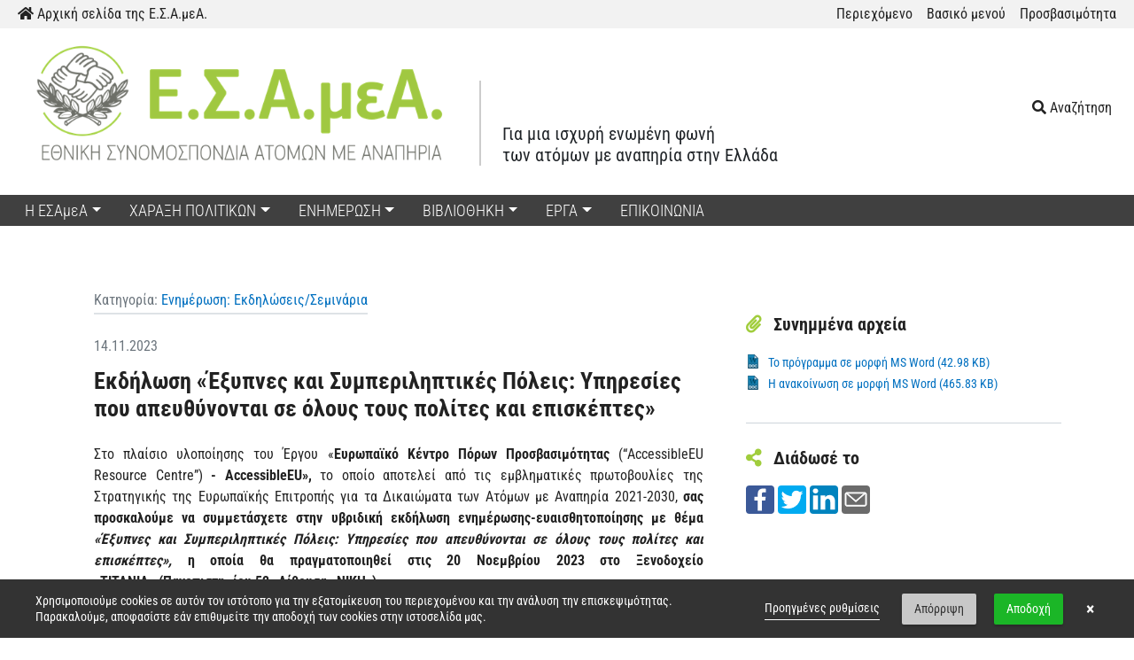

--- FILE ---
content_type: text/html; charset=UTF-8
request_url: https://www.esamea.gr/el/article/ekdhlwsh-exypnes-kai-symperilhptikes-poleis-yphresies-poy-apeythynontai-se-oloys-toys-polites-kai-episkeptes
body_size: 8484
content:
<!DOCTYPE html>
<html>
    <head>
            <link rel="alternate" hreflang="el" href="https://www.esamea.gr/el/article/ekdhlwsh-exypnes-kai-symperilhptikes-poleis-yphresies-poy-apeythynontai-se-oloys-toys-polites-kai-episkeptes" />
    <link rel="alternate" hreflang="en" href="https://www.esamea.gr/en/article/ekdhlwsh-exypnes-kai-symperilhptikes-poleis-yphresies-poy-apeythynontai-se-oloys-toys-polites-kai-episkeptes" />
        <title>Εκδήλωση «Έξυπνες και Συμπεριληπτικές Πόλεις: Υπηρεσίες που απευθύνονται σε όλους τους πολίτες και επισκέπτες»</title>
        <meta charset="utf-8">
<title>Άρθρο | Ε.Σ.Α.μεΑ.</title>
<meta name="description" content="">
<meta name="title" content=" | Ε.Σ.Α.μεΑ.">
<meta name="author" content="Manqey">
<meta name="viewport" content="width=device-width, initial-scale=1.0">
<meta name="generator" content="Manqey">        <meta property="og:title" content="ΕΣΑμεΑ: Εκδήλωση «Έξυπνες και Συμπεριληπτικές Πόλεις: Υπηρεσίες που απευθύνονται σε όλους τους πολίτες και επισκέπτες»" />
<meta property="og:description" content="" />
<meta property="og:type" content="website" />
<meta property="og:url" content="https://www.esamea.gr/el/article/ekdhlwsh-exypnes-kai-symperilhptikes-poleis-yphresies-poy-apeythynontai-se-oloys-toys-polites-kai-episkeptes" />
<meta property="og:image" content="https://www.esamea.gr/storage/app/media/logo.png" />

<meta property="og:site_name" content="Ε.Σ.Α.μεΑ." />        <link rel="icon" type="image/png" href="https://www.esamea.gr/storage/app/uploads/public/63c/06e/75c/63c06e75c15e6483158457.png">
<link rel="preconnect" href="https://fonts.googleapis.com">
<link rel="preconnect" href="https://fonts.gstatic.com" crossorigin>
<link href="https://www.esamea.gr/combine/4f153d7eaf8a5f173dc6bf6dc4692320-1766311405" rel="stylesheet">
<link rel="stylesheet" href="https://www.esamea.gr/plugins/offline/gdpr/assets/cookieBanner/banner.css">
<link rel="stylesheet" href="https://www.esamea.gr/plugins/martin/ssbuttons/assets/css/social-sharing-ssb.css">
    </head>

    <body class=" screen-normal  version-colored  font-normal  no-access-opt ">
                <a class="visually-hidden-focusable skip-to" href="#main-content">Παράκαμψη προς το περιεχόμενο</a>

        <div class="canvas">
                        <header id="layout-header">
                <div class="top-menu text-dark py-0">
    <div class="container-xxl d-md-flex align-items-center justify-content-between">
      <div>
        <ul class="nav justify-content-center justify-lg-content-start">
          <li class="nav-item">
            <a lang="el" class="nav-link py-1" href="https://www.esamea.gr/">
              <span class="font-size-x-small"><em class="fas fa-home"></em></span> Αρχική σελίδα της Ε.Σ.Α.μεΑ.
            </a>
          </li>
        </ul>
      </div>

      <div>
        
<ul class="nav justify-content-center justify-lg-content-start">
        
        <li class="nav-item">

                <a lang="el" class="nav-link py-1" href="#main-content">Περιεχόμενο</a>
                
    </li>
        
        
        <li class="nav-item">

                <a lang="el" class="nav-link py-1" href="#main-navmenu">Βασικό μενού</a>
                
    </li>
        
        
        <li class="nav-item">

                <a lang="el" class="nav-link py-1" href="https://www.esamea.gr/el/accessibility">Προσβασιμότητα</a>
                
    </li>
        
    </ul>
      </div>
    </div>
</div>

<div class="collapse" id="search-input">
    <div class="container-xxl py-2">
        <form action="https://www.esamea.gr/el/search?q=" method="get">
            <div class="ss-search-form">
                <div class="ss-search-form__input">
                    <label class="sr-only" for="header-search-input-collapse">Αναζήτηση</label>
                    <input
                        name="q"
                        type="text"
                        id="header-search-input-collapse"
                        class="form-control border-0"
                        value=""
                        placeholder="Αναζήτηση..."
                        autocomplete="off"
                                                    data-track-input
                            data-request="searchInputCollapse::onType"
                            data-request-before-update="document.getElementById('autocomplete-results-collapse').classList.add('ss-search-form__results--visible')"
                            data-request-update="'searchInputCollapse::autocomplete': '#autocomplete-results-collapse'"
                                            >
                </div>
                
                <div class="ss-search-form__results" id="autocomplete-results-collapse"></div>
            </div>
        </form>
    </div>
</div>


<nav id="main-navmenu" class="navbar navbar-expand-lg navbar-light pt-0">
  <div class="container-xxl d-block">
    <div class="row">
      <div class="col-lg-10 col-xl-10">
        <div class="d-flex align-items-end">           <a class="navbar-brand me-4" href="https://www.esamea.gr/">
                        <img class="logo2 img-fluid" src="https://www.esamea.gr/storage/app/uploads/public/68e/972/022/68e97202291ef842360424.png" alt="Ε.Σ.Α.μεΑ.">                       </a>
          
          <div class="d-none d-lg-block slogan-border-line ps-4">             <div class="slogan-text text-dark fs-5 pt-42">
              Για μια ισχυρή ενωμένη φωνή <br> των ατόμων με αναπηρία στην Ελλάδα
            </div>
          </div>
        </div>
      </div>

      
      <div class="col-lg-2 d-none d-lg-flex justify-content-end align-items-center search-wrapper">
        <button class="btn btn-link text-center" type="button" data-bs-toggle="collapse" data-bs-target="#search-input" aria-expanded="false" aria-controls="search-input">
            <span class="font-size-x-small"><em class="fas fa-search"></em></span>
            <span lang="el">Αναζήτηση</span>
        </button>
      </div>
    </div>
  </div>
</nav>

            </header>

            <div class="main-navbar-wrapper sticky-top">
              <nav id="main-navmenu2" class="navbar navbar-expand-lg navbar-light pt-0 pb-0">
  <div class="container-xxl d-block">
    <div class="row align-items-center">
      <div class="col-lg-12 col-xl-12 ">
        <div class="offcanvas offcanvas-end" tabindex="-1" id="main-nav" aria-labelledby="main-nav-label">
          <div class="offcanvas-header">
            <h5 class="offcanvas-title" id="main-nav-label">Menu</h5>
            <button type="button" class="btn-close text-reset" data-bs-dismiss="offcanvas" aria-label="Close"></button>
          </div>

          <div class="offcanvas-body">
            <ul class="navbar-nav">
        
                            
        <li class="nav-item dropdown">
            <a class="nav-link dropdown-toggle font-weight-light " href="#" id="main-nav-dropdown" role="button" data-bs-toggle="dropdown" aria-expanded="false">Η ΕΣΑμεΑ</a>
    
            <ul class="dropdown-menu border-0" aria-labelledby="main-nav-dropdown">
                                                                                                                                                                                                                                                                                <li><a class="dropdown-item" href="/el/article/mhnyma-toy-proedroy-2">Το κίνημα μας</a></li>
                                                                            <li><a class="dropdown-item" href="/el/article/h-drash-ths-synomospondias">Δράση</a></li>
                                                                            <li><a class="dropdown-item" href="/el/article/ti-einai-to-eklogoapologistiko-synedrio">Συνέδριο</a></li>
                                                                            <li><a class="dropdown-item" href="/articles/national-members">Φορείς-Μέλη</a></li>
                                                                            <li><a class="dropdown-item" href="/article/yphresia-diekdikoyme-mazi">Διεκδικούμε μαζί</a></li>
                                                </ul>
        </li>
                
        
                            
        <li class="nav-item dropdown">
            <a class="nav-link dropdown-toggle font-weight-light " href="#" id="main-nav-dropdown" role="button" data-bs-toggle="dropdown" aria-expanded="false">ΧΑΡΑΞΗ ΠΟΛΙΤΙΚΩΝ</a>
    
            <ul class="dropdown-menu border-0" aria-labelledby="main-nav-dropdown">
                                                                                            <li><a class="dropdown-item" href="/articles/central-administration">Κεντρική Διοίκηση</a></li>
                                                                            <li><a class="dropdown-item" href="/articles/local-administrations">Τοπική αυτοδιοίκηση</a></li>
                                                                            <li><a class="dropdown-item" href="/articles/oka">Λοιποί φορείς</a></li>
                                                                                                                                                                                        <li><a class="dropdown-item" href="/articles/survey-calls">Έρευνες (Η γνώμη σου μετράει)</a></li>
                                                </ul>
        </li>
                
        
                            
        <li class="nav-item dropdown">
            <a class="nav-link dropdown-toggle font-weight-light " href="#" id="main-nav-dropdown" role="button" data-bs-toggle="dropdown" aria-expanded="false">ΕΝΗΜΕΡΩΣΗ</a>
    
            <ul class="dropdown-menu border-0" aria-labelledby="main-nav-dropdown">
                                                        <li><a class="dropdown-item" href="/articles/weekly-review">Εβδομαδιαία ανασκόπηση</a></li>
                                                                            <li><a class="dropdown-item" href="/articles/tenders-calls">Προκηρύξεις - Προσκλήσεις</a></li>
                                                                            <li><a class="dropdown-item" href="/articles/press-releases">Δελτία Τύπου</a></li>
                                                                            <li><a class="dropdown-item" href="/articles/news-announcements">Νέα - Ανακοινώσεις</a></li>
                                                                            <li><a class="dropdown-item" href="/articles/reposts">Ανακοινώσεις Μελών &amp; λοιπών Φορέων</a></li>
                                                                            <li><a class="dropdown-item" href="/articles/events-seminars">Εκδηλώσεις - Σεμινάρια</a></li>
                                                                            <li><a class="dropdown-item" href="/articles/trainning-programmes">Προγράμματα Κατάρτισης</a></li>
                                                                            <li><a class="dropdown-item" href="/articles/other-news-bulletin">Άλλες ειδήσεις</a></li>
                                                                            <li><a class="dropdown-item" href="/articles/media-coverage">Στα media</a></li>
                                                                            <li><a class="dropdown-item" href="/articles/international-news">Διεθνή νέα</a></li>
                                                                            <li><a class="dropdown-item" href="/articles/useful-links">Χρήσιμοι Σύνδεσμοι</a></li>
                                                </ul>
        </li>
                
        
                            
        <li class="nav-item dropdown">
            <a class="nav-link dropdown-toggle font-weight-light " href="#" id="main-nav-dropdown" role="button" data-bs-toggle="dropdown" aria-expanded="false">ΒΙΒΛΙΟΘΗΚΗ</a>
    
            <ul class="dropdown-menu border-0" aria-labelledby="main-nav-dropdown">
                                                        <li><a class="dropdown-item" href="/articles/statistical-information-bulletins">Δελτία Στατιστικής Πληροφόρησης</a></li>
                                                                            <li><a class="dropdown-item" href="/articles/annual-reports">Ετήσιες Εθνικές Εκθέσεις</a></li>
                                                                            <li><a class="dropdown-item" href="/articles/3rd-december">3η Δεκέμβρη</a></li>
                                                                            <li><a class="dropdown-item" href="/articles/studies-surveys">Μελέτες - Έρευνες</a></li>
                                                                            <li><a class="dropdown-item" href="/articles/policy-texts">Κείμενα πολιτικής</a></li>
                                                                            <li><a class="dropdown-item" href="/articles/guidebooks">Οδηγοί - Εγχειρίδια</a></li>
                                                                            <li><a class="dropdown-item" href="/articles/πrogress-reports-action-plans">Απολογιστικές Εκθέσεις</a></li>
                                                                            <li><a class="dropdown-item" href="/articles/other-publications">Λοιπές Εκδόσεις</a></li>
                                                                            <li><a class="dropdown-item" href="/articles/uncrpd">Διεθνή Σύμβαση Η.Ε.</a></li>
                                                                            <li><a class="dropdown-item" href="/articles/archive-magazine">Από το αρχείο μας (περιοδικό)</a></li>
                                                                            <li><a class="dropdown-item" href="/articles/archive-newsletter">Από το αρχείο μας (newsletter)</a></li>
                                                </ul>
        </li>
                
        
                            
        <li class="nav-item dropdown">
            <a class="nav-link dropdown-toggle font-weight-light " href="#" id="main-nav-dropdown" role="button" data-bs-toggle="dropdown" aria-expanded="false">ΕΡΓΑ</a>
    
            <ul class="dropdown-menu border-0" aria-labelledby="main-nav-dropdown">
                                                        <li><a class="dropdown-item" href="/articles/national-projects">Εθνικά</a></li>
                                                                            <li><a class="dropdown-item" href="/articles/international-projects">Διεθνή</a></li>
                                                                            <li><a class="dropdown-item" href="/articles/other-projects-acts">Λοιπά</a></li>
                                                </ul>
        </li>
                
        
                    <li class="nav-item">
            <a class="nav-link font-weight-light " aria-current="page" href="https://www.esamea.gr/el/contact">
                
                                <span>ΕΠΙΚΟΙΝΩΝΙΑ</span>
                
                
            </a>
        </li>
                
    </ul>
          </div>
        </div>
      </div>
      <div class="col-lg-3 col-xl-3">
        <div class="d-flex justify-content-between justify-content-lg-center align-items-center">
          <button type="button" class="navbar-toggler hamburger hamburger--spring js-hamburger" data-bs-toggle="offcanvas" data-bs-target="#main-nav" aria-controls="main-nav">
            <span class="hamburger-box">
              <span class="hamburger-inner"></span>
            </span>

            <span class="visually-hidden">Menu</span>
          </button>
        </div>
      </div>            
    </div>
  </div>
</nav>


<div class="search-wrapper">
  <button class="btn btn-link text-center d-inline-block d-lg-none" type="button" data-bs-toggle="collapse" data-bs-target="#search-input" aria-expanded="false" aria-controls="search-input">
    <span class="font-size-x-small"><em class="fas fa-search"></em></span>
    <span lang="el">Αναζήτηση</span>
  </button>
</div>            </div>
            
                        <section id="layout-content">
                <div id="main-content" class="page-wrapper py-5_5">

                    <div class="container">
    
    

<div class="row overflow-hidden">
    <div class="col-lg-8 col-lgx-9">
      <div class="px-4">
        <span class="d-inline-block border-bottom border-2 pb-0_5">
          <span class="text-gray-600">Κατηγορία:</span> <a href="https://www.esamea.gr/el/articles/events-seminars">Ενημέρωση: Εκδηλώσεις/Σεμινάρια</a>
        </span>
      </div>

      <div class="bg-white p-4">
          <div class="row">
                        <div class="col-12">
                          <div class="mb-2_5">
                <time class="text-muted font-condensed" datetime="2023-11-14 08:42:50">14.11.2023</time>
              </div>

              <span class="h4 d-block mb-4">Εκδήλωση «Έξυπνες και Συμπεριληπτικές Πόλεις: Υπηρεσίες που απευθύνονται σε όλους τους πολίτες και επισκέπτες»</span>
            </div>
          </div>


          

                    <div><p style="text-align: justify;">Στο πλαίσιο υλοποίησης του Έργου «<strong>Ευρωπαϊκό Κέντρο Πόρων Προσβασιμότητας&nbsp;</strong>(“AccessibleEU Resource Centre”) <strong>-&nbsp;</strong><strong>AccessibleEU»,</strong> το οποίο αποτελεί από τις εμβληματικές πρωτοβουλίες της Στρατηγικής της Ευρωπαϊκής Επιτροπής για τα Δικαιώματα των Ατόμων με Αναπηρία 2021-2030, <strong>σας προσκαλούμε να συμμετάσχετε στην υβριδική εκδήλωση ενημέρωσης-ευαισθητοποίησης με θέμα <em>«Έξυπνες και Συμπεριληπτικές Πόλεις: Υπηρεσίες που απευθύνονται σε όλους τους πολίτες και επισκέπτες»,</em> η οποία θα πραγματοποιηθεί στις 20 Νοεμβρίου 2023 στο Ξενοδοχείο «ΤΙΤΑΝΙΑ»</strong><strong>&nbsp;(Πανεπιστημίου 52- Αίθουσα «ΝΙΚΗ»).&nbsp;</strong></p>

<p style="text-align: justify;"><a name="_Hlk150439459"><strong>Η</strong> <strong>εκδήλωση, η οποία θα ξεκινήσει στις 09.30 και θα ολοκληρωθεί στις 13.30 (4ωρη διάρκεια),</strong> <strong>διοργανώνεται σε συνεργασία με την Εθνική Συνομοσπονδία Ατόμων με Αναπηρία (Ε.Σ.Α.μεΑ) και το Ευρωπαϊκό Δίκτυο για τον Προσβάσιμο Τουρισμό (ΕΝΑΤ).&nbsp;</strong></a></p>

<p style="text-align: justify;"><strong>&nbsp;Σύνδεσμος συμμετοχής:&nbsp;<span lang="EN-US"><a data-saferedirecturl="https://www.google.com/url?q=https://meeting.interactio.com/m6ls-axpi-1p77&amp;source=gmail&amp;ust=1700387784015000&amp;usg=AOvVaw21k771fRbBG8f9nevXnelW" href="https://meeting.interactio.com/m6ls-axpi-1p77" target="_blank">https<span lang="EL">://</span>meeting<span lang="EL">.</span>interactio<span lang="EL">.</span>com<span lang="EL"><wbr>/</span>m<span lang="EL">6</span>ls<span lang="EL">-</span>axpi<span lang="EL">-1</span>p<span lang="EL">77</span></a></span>&nbsp;</strong></p>

<p style="text-align: justify;"><a name="_Hlk150439499"><strong><u>Επισυνάπτεται το Πρόγραμμα της εκδήλωσης. Ώρα έναρξης εγγραφών: 09:00.&nbsp;</u></strong></a></p>

<p style="text-align: justify;">Το AccessibleEU είναι ένα κέντρο πόρων για την προσβασιμότητα, το οποίο επικεντρώνεται σε πολλούς τομείς, με ιδιαίτερη έμφαση στο δομημένο περιβάλλον, τις μεταφορές, τις ΤΠΕ καθώς και στον σχεδιασμό πολιτικών με στόχο τη διασφάλιση της ισότιμης συμμετοχής των ατόμων με αναπηρία και όλων των ατόμων με ειδικές απαιτήσεις πρόσβασης σε όλους τους τομείς της ζωής. Περισσότερες πληροφορίες σχετικά με το AccessibleEU Centre είναι διαθέσιμες στο <a href="https://accessible-eu-centre.ec.europa.eu/index_en">https://accessible-eu-centre.ec.europa.eu/index_en</a></p>

<p style="text-align: justify;"><strong>Για να συμμετάσχετε στην εκδήλωση είτε διά ζώσης είτε διαδικτυακά θα πρέπει να συμπληρώσετε τη φόρμα δήλωσης συμμετοχής που βρίσκεται στον παρακάτω σύνδεσμο το αργότερο μέχρι την 16<sup>η</sup> Νοεμβρίου 2023<u>&nbsp;</u></strong><a href="https://ec.europa.eu/eusurvey/runner/5d14850e-04e2-ea0d-9d94-42cbfcab080d">https://ec.europa.eu/eusurvey/runner/5d14850e-04e2-ea0d-9d94-42cbfcab080d</a></p>

<p style="text-align: justify;"><strong><u>Προσοχή:&nbsp;</u>Κατά την εγγραφή σας δεν αποστέλλεται αυτόματα στην ηλεκτρονική διεύθυνση που δηλώσατε ο σύνδεσμος για την εξ’ αποστάσεως παρακολούθηση της εκδήλωσης. Αυτός θα σας αποσταλεί λίγες ημέρες πριν από την πραγματοποίηση της εκδήλωσης</strong></p>

<p style="text-align: justify;"><strong>Γλώσσα εκδηλώσεων: Ελληνική&nbsp;</strong></p>

<p style="text-align: justify;"><strong><u>Πληροφορίες προσβασιμότητας</u></strong></p>

<p style="text-align: justify;">Η αίθουσα που θα πραγματοποιηθεί η εκδήλωση είναι πλήρως προσβάσιμη σε χρήστες αναπηρικού αμαξιδίου (ράμπα στην κεντρική είσοδο του ξενοδοχείου, ανεμπόδιστη πρόσβαση στην αίθουσα με ανελκυστήρα, προσβάσιμο wc δίπλα από την αίθουσα).</p>

<p style="text-align: justify;">Παροχή διερμηνείας στην ελληνική νοηματική γλώσσα.</p>

<p style="text-align: justify;">Παροχή ζωντανών υπότιτλων.</p>

<p style="text-align: justify;"><u>Θα ήταν ιδιαίτερη τιμή για εμάς να συμμετάσχετε στην εκδήλωση. &nbsp;</u></p></div>
          
                                                            
          
          
          
                    
          
                </div>
    </div>

    <div class="col-lg-4 col-lgx-3">
        <div class="side-sections">
            
                        
            

                        <div class="side-section mt-4">
              <span class="h5_5 mb-3">
                <em class="fas fa-paperclip text-green-th me-2"></em> <span>Συνημμένα αρχεία</span>
              </span>

              <div>
                <ul class="list-unstyled">
                                    <li class="file-ext file-ext-docx">
                    <a class="d-inline-block small not-target-blank" href="https://www.esamea.gr/storage/app/uploads/public/655/332/ae8/655332ae8b161246670966.docx" target="_blank">
                                            Το πρόγραμμα σε μορφή MS Word
                      
                      (42.98 KB)
                    </a>
                  </li>
                                    <li class="file-ext file-ext-docx">
                    <a class="d-inline-block small not-target-blank" href="https://www.esamea.gr/storage/app/uploads/public/655/88b/a01/65588ba019351992817973.docx" target="_blank">
                                            Η ανακοίνωση σε μορφή MS Word
                      
                      (465.83 KB)
                    </a>
                  </li>
                                  </ul>
              </div>
            </div>
            

            

            

            <div class="side-section">
              <span class="h5_5 mb-3">
                  <em class="fas fa-share-alt text-green-th me-2"></em> <span>Διάδωσέ το</span>
              </span>

              <div class="d-sm-flex justify-content-between">
                  <div class="SocialSharingButtons">
                      <ul class="share-buttons share-buttons-svg">
                                                                          <li>
                              <a class="not-target-blank" href="https://www.facebook.com/sharer/sharer.php?u=___url___" title="Share on Facebook" target="_blank"><img src="/plugins/martin/ssbuttons/assets/imgs/social_flat_rounded_rects_svg/facebook.svg" alt="Facebook"></a>
                          </li>
                                                                                                    <li>
                              <a class="not-target-blank" href="https://twitter.com/share?url=___url___&amp;text=___title___" title="Share on Twitter" target="_blank"><img src="/plugins/martin/ssbuttons/assets/imgs/social_flat_rounded_rects_svg/twitter.svg" alt="Twitter"></a>
                          </li>
                                                                                                                                                                                                                                                                                                                                                    <li>
                              <a class="not-target-blank" href="https://www.linkedin.com/shareArticle?mini=true&amp;url=___url___&amp;title=___title___" title="Share on LinkedIn" target="_blank"><img src="/plugins/martin/ssbuttons/assets/imgs/social_flat_rounded_rects_svg/linkedin.svg" alt="LinkedIn"></a>
                          </li>
                                                                                                                                                                                                    <li>
                              <a class="not-target-blank" href="mailto:?subject=___title___&amp;body=___title___:%20___url___" title="Email" target="_blank"><img src="/plugins/martin/ssbuttons/assets/imgs/social_flat_rounded_rects_svg/email.svg" alt="Email"></a>
                          </li>
                                                                      </ul>
                      
                      
                                            <script src="/plugins/martin/ssbuttons/assets/js/ssbuttons.js"></script>
                                        </div>
              </div>
          </div>
        </div>
    </div>
</div>





</div>
                </div>
            </section>


                        <footer id="layout-footer">
                <div class="footer-main text-white bg-dark py-4_5">
    <div class="container">
        <div class="row">
            <div class="col-lg-5">
                <span class="h5 text-white mb-3"> ΕΘΝΙΚΗ ΣΥΝΟΜΟΣΠΟΝΔΙΑ ΑΤΟΜΩΝ ΜΕ ΑΝΑΠΗΡΙΑ</span>
                            </div>

            <div class="col-lg-5 offset-lg-2">

                                <div class="float-lg-start mt-5 mt-lg-0">
                    
                                        <div>
                                                <a class="not-target-blank" href="https://goo.gl/maps/rBCrrTSimVze71Uf6" target="_blank">
                                                <span class="d-inline-block"><em class="fas fa-map-marker-alt text-white"></em> Λεωφ. Ελ. Βενιζέλου 236,  163 41 Ηλιούπολη, Αττική</span>
                                                </a>
                                            </div>
                    
                                        <div class="mt-3">
                                                <span>
                            <a class="d-inline-block" href="tel:2109949837" itemprop="telephone"><em class="fas fa-phone-alt text-white"></em> 2109949837</a>
                        </span>
                        
                                            </div>
                    
                                        <div>
                        <span><em class="fas fa-envelope text-white"></em> <span id="e262513553">[javascript protected email address]</span><script type="text/javascript">/*<![CDATA[*/eval("var a=\"WFhrzK9PvHCViey-lq@Sj_YpcnL54U8J.Ea0k6Ngw712O+BDoRuTGsZMQmtd3bAXIfx\";var b=a.split(\"\").sort().join(\"\");var c=\"+d7+7eM3+Z+3hDt\";var d=\"\"; var cl=\"\";for(var e=0;e<c.length;e++)d+=b.charAt(a.indexOf(c.charAt(e)));var y = d;document.getElementById(\"e262513553\").innerHTML=\"<a class=\\\"\"+cl+\"\\\" href=\\\"mailto:\"+d+\"\\\">\"+y+\"</a>\"")/*]]>*/</script></span>
                    </div>
                                    </div>

                
                                <div class="float-start mt-5 mt-lg-0 ms-lg-5">
                    <ul class="list-unstyled text-center social-icons">
                                                <li>
                            <a class="not-target-blank" href="https://www.facebook.com/ESAmeAgr" target="_blank" rel="noreferrer"><em class="fab fa-facebook-square fa-lg"></em><span class="sr-only">Facebook</span></a>
                        </li>
                                                                        <li>
                            <a class="not-target-blank" href="https://www.youtube.com/user/esameagr" target="_blank" rel="noreferrer"><em class="fab fa-youtube fa-lg"></em><span class="sr-only">Youtube</span></a>
                        </li>
                                                                        <li>
                            <a class="not-target-blank" href="https://www.instagram.com/ncdpgreece" target="_blank" rel="noreferrer"><em class="fab fa-instagram fa-lg"></em><span class="sr-only">Instagram</span></a>
                        </li>
                                                                                                <li>
                            <a class="not-target-blank" href="https://twitter.com/esameagr" target="_blank" rel="noreferrer"><em class="fab fa-twitter fa-lg"></em><span class="sr-only">Twitter</span></a>
                        </li>
                                            </ul>
                                    </div>
                
            </div>
        </div>
    </div>
</div>

<div class="copyrights bg-gray-300 py-2">
    <div class="w-xl-90 w-xxl-80 mx-auto px-3">
        <div class="d-md-flex justify-content-md-between text-center">
            <div>
                <span class="d-block d-md-inline-block font-weight-bold">&copy; 2026 Ε.Σ.Α.μεΑ.</span>

                                <div class="d-inline-block ms-2">
                    <ul class="list-inline mb-0">
                                                <li class="list-inline-item d-none d-lg-inline-block">•</li>
                        <li class="list-inline-item">
                                                        <a lang="el" href="https://www.esamea.gr/el/terms-and-conditions">Όροι και προϋποθέσεις</a>
                                                    </li>
                                                <li class="list-inline-item ">•</li>
                        <li class="list-inline-item">
                                                        <a lang="el" href="https://www.esamea.gr/el/privacy-policy">Προσωπικά δεδομένα</a>
                                                    </li>
                                                <li class="list-inline-item ">•</li>
                        <li class="list-inline-item">
                                                        <a lang="el" href="https://www.esamea.gr/el/cookies-policy">Πολιτική cookies</a>
                                                    </li>
                                                <li class="list-inline-item ">•</li>
                        <li class="list-inline-item">
                                                        <a lang="el" href="https://www.esamea.gr/el/general-privacy-policy">Γενική πολιτική προστασίας προσωπικών δεδομένων</a>
                                                    </li>
                                            </ul>
                </div>
                            </div>

            <div class="font-weight-bold">
                <a id="topper" class="d-none d-md-inline font-weight-bold" href="#"><span class="top">Επιστροφή στην αρχή</span> <em class="fas fa-angle-double-up"><b class="sr-only">Arrow up</b></em></a>
            </div>
        </div>
    </div>
</div>            </footer>
        </div>


       <!-- Scripts -->
       <script src="https://www.esamea.gr/combine/e7924ac217787adad673166b3f80b37a-1766311405"></script>
        <script src="/modules/system/assets/js/framework.js?v=winter"></script>
<script src="/modules/system/assets/js/framework.extras.js?v=winter"></script>
<link rel="stylesheet" property="stylesheet" href="/modules/system/assets/css/framework.extras.css?v=winter">
        <script>
    
</script>
<script>
    const searchInput = document.getElementById('search-input');

    searchInput.addEventListener('shown.bs.collapse', event => {
        document.getElementById("header-search-input-collapse").focus();
    });
</script>
        <script>
            const prvs = new Parvus();

            AOS.init({
                easing: 'ease',
                once: true
            });
        </script>
        
        
                            <div class="gdpr-banner">
        <div class="gdpr-banner__wrapper">
            <div class="gdpr-banner__column gdpr-banner__column--1">
    <div class="gdpr-banner__row">
        <div class="gdpr-banner__message">
    Χρησιμοποιούμε cookies σε αυτόν τον ιστότοπο για την εξατομίκευση του περιεχομένου και την ανάλυση την επισκεψιμότητας. Παρακαλούμε, αποφασίστε εάν επιθυμείτε την αποδοχή των cookies στην ιστοσελίδα μας.
</div>    </div>
</div>
<div class="gdpr-banner__column gdpr-banner__column--2">
    <div class="gdpr-banner__settings">
    <a role="link" rel="privacy" href="https://www.esamea.gr/el/cookies-policy"
       data-request="onDecline"
       data-request-success="document.location.href = 'https://www.esamea.gr/el/cookies-policy'"
    >
        Προηγμένες ρυθμίσεις
    </a>
</div>    <div class="gdpr-banner__opt-out">
    <button role="button" 
         tabindex="0" 
         aria-pressed="false"
         class="gdpr-banner__button gdpr-banner__button--opt-out"
         data-request="onDecline"
         data-request-success="document.querySelector('.gdpr-banner').remove()"
    >
        Απόρριψη
    </button>
</div>    <div class="gdpr-banner__opt-in">
    <button role="button" 
            tabindex="0" 
            aria-pressed="false"
            class="gdpr-banner__button gdpr-banner__button--opt-in"
            data-request="onAccept"
            data-request-success="$('.gdpr-banner').remove()"
            data-request-update="'site/gdpr' : '^body'"
    >
        Αποδοχή
    </button>
</div>    <div class="gdpr-banner__dismiss">
    <button role="button" 
      tabindex="0" 
      aria-pressed="false"
      class="gdpr-banner__button--dismiss"
      onclick="document.querySelector('.gdpr-banner').remove()">&times;</button>
</div></div>        </div>
    </div>
    </body>
</html>

--- FILE ---
content_type: text/css; charset=UTF-8
request_url: https://www.esamea.gr/combine/4f153d7eaf8a5f173dc6bf6dc4692320-1766311405
body_size: 69152
content:
@font-face {
  font-family: 'Roboto Condensed';
  font-style: normal;
  font-weight: 300;
  font-display: swap;
  src: url(https://fonts.gstatic.com/s/robotocondensed/v31/ieVo2ZhZI2eCN5jzbjEETS9weq8-_d6T_POl0fRJeyXsovBJ.ttf) format('truetype');
}
@font-face {
  font-family: 'Roboto Condensed';
  font-style: normal;
  font-weight: 400;
  font-display: swap;
  src: url(https://fonts.gstatic.com/s/robotocondensed/v31/ieVo2ZhZI2eCN5jzbjEETS9weq8-_d6T_POl0fRJeyWyovBJ.ttf) format('truetype');
}
@font-face {
  font-family: 'Roboto Condensed';
  font-style: normal;
  font-weight: 700;
  font-display: swap;
  src: url(https://fonts.gstatic.com/s/robotocondensed/v31/ieVo2ZhZI2eCN5jzbjEETS9weq8-_d6T_POl0fRJeyVVpfBJ.ttf) format('truetype');
}

@charset "UTF-8";
/*!
 * Bootstrap  v5.2.1 (https://getbootstrap.com/)
 * Copyright 2011-2022 The Bootstrap Authors
 * Copyright 2011-2022 Twitter, Inc.
 * Licensed under MIT (https://github.com/twbs/bootstrap/blob/main/LICENSE)
 */:root{--bs-blue:#0d6efd;--bs-indigo:#6610f2;--bs-purple:#6f42c1;--bs-pink:#d63384;--bs-red:#dc3545;--bs-orange:#fd7e14;--bs-yellow:#ffc107;--bs-green:#198754;--bs-teal:#20c997;--bs-cyan:#0dcaf0;--bs-gray:#6c757d;--bs-gray-dark:#343a40;--bs-primary:#0d6efd;--bs-secondary:#6c757d;--bs-success:#198754;--bs-info:#0dcaf0;--bs-warning:#ffc107;--bs-danger:#dc3545;--bs-light:#f8f9fa;--bs-dark:#212529;--bs-petrol-th:#0070c0;--bs-petrol2-th:#297889;--bs-petrol3-th:#1e5b68;--bs-green-th:#a0cd3c;--bs-green2-th:#647d1e;--bs-gray-100:#f8f9fa;--bs-gray-200:#e9ecef;--bs-gray-300:#dee2e6;--bs-gray-400:#ced4da;--bs-gray-500:#adb5bd;--bs-gray-525:#989fa5;--bs-gray-550:#828689;--bs-gray-575:#75797c;--bs-gray-600:#6c757d;--bs-gray-700:#495057;--bs-gray-800:#343a40;--bs-gray-900:#212529;--bs-gray-1000:#121212;--bs-text-color:#222;--bs-text-color-muted:rgba(34,34,34,.7);--bs-white:#fff;--bs-black:#000;--bs-primary-rgb:13,110,253;--bs-secondary-rgb:108,117,125;--bs-success-rgb:25,135,84;--bs-info-rgb:13,202,240;--bs-warning-rgb:255,193,7;--bs-danger-rgb:220,53,69;--bs-light-rgb:248,249,250;--bs-dark-rgb:33,37,41;--bs-petrol-th-rgb:0,112,192;--bs-petrol2-th-rgb:41,120,137;--bs-petrol3-th-rgb:30,91,104;--bs-green-th-rgb:160,205,60;--bs-green2-th-rgb:100,125,30;--bs-gray-100-rgb:248,249,250;--bs-gray-200-rgb:233,236,239;--bs-gray-300-rgb:222,226,230;--bs-gray-400-rgb:206,212,218;--bs-gray-500-rgb:173,181,189;--bs-gray-525-rgb:152,159,165;--bs-gray-550-rgb:130,134,137;--bs-gray-575-rgb:117,121,124;--bs-gray-600-rgb:108,117,125;--bs-gray-700-rgb:73,80,87;--bs-gray-800-rgb:52,58,64;--bs-gray-900-rgb:33,37,41;--bs-gray-1000-rgb:18,18,18;--bs-text-color-rgb:34,34,34;--bs-text-color-muted-rgb:34,34,34;--bs-white-rgb:255,255,255;--bs-black-rgb:0,0,0;--bs-body-color-rgb:34,34,34;--bs-body-bg-rgb:255,255,255;--bs-font-sans-serif:system-ui,-apple-system,"Segoe UI",Roboto,"Helvetica Neue","Noto Sans","Liberation Sans",Arial,sans-serif,"Apple Color Emoji","Segoe UI Emoji","Segoe UI Symbol","Noto Color Emoji";--bs-font-monospace:SFMono-Regular,Menlo,Monaco,Consolas,"Liberation Mono","Courier New",monospace;--bs-gradient:linear-gradient(180deg,hsla(0,0%,100%,.15),hsla(0,0%,100%,0));--bs-body-font-family:Roboto Condensed,Roboto,Segoe UI,Helvetica Neue,Arial,sans-serif,Apple Color Emoji,Segoe UI Emoji,Segoe UI Symbol;--bs-body-font-size:1rem;--bs-body-font-weight:400;--bs-body-line-height:1.5;--bs-body-color:#222;--bs-body-bg:#fff;--bs-border-width:1px;--bs-border-style:solid;--bs-border-color:#dee2e6;--bs-border-color-translucent:rgba(0,0,0,.175);--bs-border-radius:0.375rem;--bs-border-radius-sm:0.25rem;--bs-border-radius-lg:0.5rem;--bs-border-radius-xl:1rem;--bs-border-radius-2xl:2rem;--bs-border-radius-pill:50rem;--bs-link-color:#0070c0;--bs-link-hover-color:#005a9a;--bs-code-color:#d63384;--bs-highlight-bg:#fff3cd}*,:after,:before{box-sizing:border-box}@media (prefers-reduced-motion:no-preference){:root{scroll-behavior:smooth}}body{-webkit-text-size-adjust:100%;-webkit-tap-highlight-color:rgba(0,0,0,0);background-color:var(--bs-body-bg);color:var(--bs-body-color);font-family:var(--bs-body-font-family);font-size:var(--bs-body-font-size);font-weight:var(--bs-body-font-weight);line-height:var(--bs-body-line-height);margin:0;text-align:var(--bs-body-text-align)}hr{border:0;border-top:1px solid;color:inherit;margin:1rem 0;opacity:.25}.h1,.h2,.h3,.h4,.h5,.h6,h1,h2,h3,h4,h5,h6{color:#0070c0;font-weight:500;line-height:1.2;margin-bottom:.5rem;margin-top:0}.h1,h1{font-size:calc(1.425rem + 2.1vw)}@media (min-width:1200px){.h1,h1{font-size:3rem}}.h2,h2{font-size:calc(1.35rem + 1.2vw)}@media (min-width:1200px){.h2,h2{font-size:2.25rem}}.h3,h3{font-size:calc(1.3125rem + .75vw)}@media (min-width:1200px){.h3,h3{font-size:1.875rem}}.h4,h4{font-size:calc(1.2875rem + .45vw)}@media (min-width:1200px){.h4,h4{font-size:1.625rem}}.h5,h5{font-size:calc(1.2625rem + .15vw)}@media (min-width:1200px){.h5,h5{font-size:1.375rem}}.h6,h6{font-size:1.125rem}p{margin-bottom:1rem;margin-top:0}abbr[title]{cursor:help;-webkit-text-decoration:underline dotted;text-decoration:underline dotted;-webkit-text-decoration-skip-ink:none;text-decoration-skip-ink:none}address{font-style:normal;line-height:inherit;margin-bottom:1rem}ol,ul{padding-left:2rem}dl,ol,ul{margin-bottom:1rem;margin-top:0}ol ol,ol ul,ul ol,ul ul{margin-bottom:0}dt{font-weight:700}dd{margin-bottom:.5rem;margin-left:0}blockquote{margin:0 0 1rem}b,strong{font-weight:bolder}.small,small{font-size:.875em}.mark,mark{background-color:var(--bs-highlight-bg);padding:.1875em}sub,sup{font-size:.75em;line-height:0;position:relative;vertical-align:baseline}sub{bottom:-.25em}sup{top:-.5em}a{color:var(--bs-link-color);text-decoration:none}a:hover{color:var(--bs-link-hover-color);text-decoration:underline}a:not([href]):not([class]),a:not([href]):not([class]):hover{color:inherit;text-decoration:none}code,kbd,pre,samp{font-family:var(--bs-font-monospace);font-size:1em}pre{display:block;font-size:.875em;margin-bottom:1rem;margin-top:0;overflow:auto}pre code{color:inherit;font-size:inherit;word-break:normal}code{word-wrap:break-word;color:var(--bs-code-color);font-size:.875em}a>code{color:inherit}kbd{background-color:var(--bs-body-color);border-radius:.25rem;color:var(--bs-body-bg);font-size:.875em;padding:.1875rem .375rem}kbd kbd{font-size:1em;padding:0}figure{margin:0 0 1rem}img,svg{vertical-align:middle}table{border-collapse:collapse;caption-side:bottom}caption{color:#6c757d;padding-bottom:.5rem;padding-top:.5rem;text-align:left}th{text-align:inherit;text-align:-webkit-match-parent}tbody,td,tfoot,th,thead,tr{border:0 solid;border-color:inherit}label{display:inline-block}button{border-radius:0}button:focus:not(:focus-visible){outline:0}button,input,optgroup,select,textarea{font-family:inherit;font-size:inherit;line-height:inherit;margin:0}button,select{text-transform:none}[role=button]{cursor:pointer}select{word-wrap:normal}select:disabled{opacity:1}[list]:not([type=date]):not([type=datetime-local]):not([type=month]):not([type=week]):not([type=time])::-webkit-calendar-picker-indicator{display:none!important}[type=button],[type=reset],[type=submit],button{-webkit-appearance:button}[type=button]:not(:disabled),[type=reset]:not(:disabled),[type=submit]:not(:disabled),button:not(:disabled){cursor:pointer}::-moz-focus-inner{border-style:none;padding:0}textarea{resize:vertical}fieldset{border:0;margin:0;min-width:0;padding:0}legend{float:left;font-size:calc(1.275rem + .3vw);line-height:inherit;margin-bottom:.5rem;padding:0;width:100%}@media (min-width:1200px){legend{font-size:1.5rem}}legend+*{clear:left}::-webkit-datetime-edit-day-field,::-webkit-datetime-edit-fields-wrapper,::-webkit-datetime-edit-hour-field,::-webkit-datetime-edit-minute,::-webkit-datetime-edit-month-field,::-webkit-datetime-edit-text,::-webkit-datetime-edit-year-field{padding:0}::-webkit-inner-spin-button{height:auto}[type=search]{-webkit-appearance:textfield;outline-offset:-2px}::-webkit-search-decoration{-webkit-appearance:none}::-webkit-color-swatch-wrapper{padding:0}::file-selector-button{-webkit-appearance:button;font:inherit}output{display:inline-block}iframe{border:0}summary{cursor:pointer;display:list-item}progress{vertical-align:baseline}[hidden]{display:none!important}.lead{font-size:1.25rem;font-weight:300}.display-1{font-size:calc(1.625rem + 4.5vw);font-weight:300;line-height:1.2}@media (min-width:1200px){.display-1{font-size:5rem}}.display-1_5{font-size:calc(1.6rem + 4.2vw);font-weight:300;line-height:1.2}@media (min-width:1200px){.display-1_5{font-size:4.75rem}}.display-2{font-size:calc(1.575rem + 3.9vw);font-weight:300;line-height:1.2}@media (min-width:1200px){.display-2{font-size:4.5rem}}.display-2_5{font-size:calc(1.55rem + 3.6vw);font-weight:300;line-height:1.2}@media (min-width:1200px){.display-2_5{font-size:4.25rem}}.display-3{font-size:calc(1.525rem + 3.3vw);font-weight:300;line-height:1.2}@media (min-width:1200px){.display-3{font-size:4rem}}.display-3_5{font-size:calc(1.5rem + 3vw);font-weight:300;line-height:1.2}@media (min-width:1200px){.display-3_5{font-size:3.75rem}}.display-4{font-size:calc(1.475rem + 2.7vw);font-weight:300;line-height:1.2}@media (min-width:1200px){.display-4{font-size:3.5rem}}.display-4_5{font-size:calc(1.45rem + 2.4vw);font-weight:300;line-height:1.2}@media (min-width:1200px){.display-4_5{font-size:3.25rem}}.display-5{font-size:calc(1.425rem + 2.1vw);font-weight:300;line-height:1.2}@media (min-width:1200px){.display-5{font-size:3rem}}.display-5_5{font-size:calc(1.4rem + 1.8vw);font-weight:300;line-height:1.2}@media (min-width:1200px){.display-5_5{font-size:2.75rem}}.display-6{font-size:calc(1.375rem + 1.5vw);font-weight:300;line-height:1.2}@media (min-width:1200px){.display-6{font-size:2.5rem}}.display-6_5{font-size:calc(1.35rem + 1.2vw);font-weight:300;line-height:1.2}@media (min-width:1200px){.display-6_5{font-size:2.25rem}}.display-7{font-size:calc(1.325rem + .9vw);font-weight:300;line-height:1.2}@media (min-width:1200px){.display-7{font-size:2rem}}.display-7_5{font-size:calc(1.3rem + .6vw);font-weight:300;line-height:1.2}@media (min-width:1200px){.display-7_5{font-size:1.75rem}}.display-8{font-size:calc(1.275rem + .3vw);font-weight:300;line-height:1.2}@media (min-width:1200px){.display-8{font-size:1.5rem}}.display-8_5{font-size:1.25rem;font-weight:300;line-height:1.2}.list-inline,.list-unstyled{list-style:none;padding-left:0}.list-inline-item{display:inline-block}.list-inline-item:not(:last-child){margin-right:.5rem}.initialism{font-size:.875em;text-transform:uppercase}.blockquote{font-size:1.25rem;margin-bottom:1rem}.blockquote>:last-child{margin-bottom:0}.blockquote-footer{color:#6c757d;font-size:.875em;margin-bottom:1rem;margin-top:-1rem}.blockquote-footer:before{content:"— "}.img-fluid,.img-thumbnail{height:auto;max-width:100%}.img-thumbnail{background-color:#fff;border:1px solid var(--bs-border-color);border-radius:.375rem;padding:.25rem}.figure{display:inline-block}.figure-img{line-height:1;margin-bottom:.5rem}.figure-caption{color:#6c757d;font-size:.875em}.container,.container-fluid,.container-lg,.container-md,.container-sm,.container-xl,.container-xxl{--bs-gutter-x:1.5rem;--bs-gutter-y:0;margin-left:auto;margin-right:auto;padding-left:calc(var(--bs-gutter-x)*.5);padding-right:calc(var(--bs-gutter-x)*.5);width:100%}@media (min-width:576px){.container,.container-sm{max-width:540px}}@media (min-width:768px){.container,.container-md,.container-sm{max-width:720px}}@media (min-width:992px){.container,.container-lg,.container-md,.container-sm{max-width:960px}}@media (min-width:1200px){.container,.container-lg,.container-md,.container-sm,.container-xl{max-width:1140px}}@media (min-width:1600px){.container,.container-lg,.container-md,.container-sm,.container-xl,.container-xxl{max-width:1500px}}.row{--bs-gutter-x:1.5rem;--bs-gutter-y:0;display:flex;flex-wrap:wrap;margin-left:calc(var(--bs-gutter-x)*-.5);margin-right:calc(var(--bs-gutter-x)*-.5);margin-top:calc(var(--bs-gutter-y)*-1)}.row>*{flex-shrink:0;margin-top:var(--bs-gutter-y);max-width:100%;padding-left:calc(var(--bs-gutter-x)*.5);padding-right:calc(var(--bs-gutter-x)*.5);width:100%}.col{flex:1 0 0%}.row-cols-auto>*{flex:0 0 auto;width:auto}.row-cols-1>*{flex:0 0 auto;width:100%}.row-cols-2>*{flex:0 0 auto;width:50%}.row-cols-3>*{flex:0 0 auto;width:33.3333333333%}.row-cols-4>*{flex:0 0 auto;width:25%}.row-cols-5>*{flex:0 0 auto;width:20%}.row-cols-6>*{flex:0 0 auto;width:16.6666666667%}.col-auto{flex:0 0 auto;width:auto}.col-1{flex:0 0 auto;width:8.33333333%}.col-2{flex:0 0 auto;width:16.66666667%}.col-3{flex:0 0 auto;width:25%}.col-4{flex:0 0 auto;width:33.33333333%}.col-5{flex:0 0 auto;width:41.66666667%}.col-6{flex:0 0 auto;width:50%}.col-7{flex:0 0 auto;width:58.33333333%}.col-8{flex:0 0 auto;width:66.66666667%}.col-9{flex:0 0 auto;width:75%}.col-10{flex:0 0 auto;width:83.33333333%}.col-11{flex:0 0 auto;width:91.66666667%}.col-12{flex:0 0 auto;width:100%}.offset-1{margin-left:8.33333333%}.offset-2{margin-left:16.66666667%}.offset-3{margin-left:25%}.offset-4{margin-left:33.33333333%}.offset-5{margin-left:41.66666667%}.offset-6{margin-left:50%}.offset-7{margin-left:58.33333333%}.offset-8{margin-left:66.66666667%}.offset-9{margin-left:75%}.offset-10{margin-left:83.33333333%}.offset-11{margin-left:91.66666667%}.g-0,.gx-0{--bs-gutter-x:0}.g-0,.gy-0{--bs-gutter-y:0}.g-1,.gx-1{--bs-gutter-x:0.25rem}.g-1,.gy-1{--bs-gutter-y:0.25rem}.g-2,.gx-2{--bs-gutter-x:0.5rem}.g-2,.gy-2{--bs-gutter-y:0.5rem}.g-3,.gx-3{--bs-gutter-x:1rem}.g-3,.gy-3{--bs-gutter-y:1rem}.g-4,.gx-4{--bs-gutter-x:1.5rem}.g-4,.gy-4{--bs-gutter-y:1.5rem}.g-5,.gx-5{--bs-gutter-x:3rem}.g-5,.gy-5{--bs-gutter-y:3rem}.g-0_5,.gx-0_5{--bs-gutter-x:0.125rem}.g-0_5,.gy-0_5{--bs-gutter-y:0.125rem}.g-1_5,.gx-1_5{--bs-gutter-x:0.375rem}.g-1_5,.gy-1_5{--bs-gutter-y:0.375rem}.g-2_5,.gx-2_5{--bs-gutter-x:0.75rem}.g-2_5,.gy-2_5{--bs-gutter-y:0.75rem}.g-3_5,.gx-3_5{--bs-gutter-x:1.25rem}.g-3_5,.gy-3_5{--bs-gutter-y:1.25rem}.g-4_5,.gx-4_5{--bs-gutter-x:2.25rem}.g-4_5,.gy-4_5{--bs-gutter-y:2.25rem}.g-5_5,.gx-5_5{--bs-gutter-x:4.5rem}.g-5_5,.gy-5_5{--bs-gutter-y:4.5rem}.g-6,.gx-6{--bs-gutter-x:6rem}.g-6,.gy-6{--bs-gutter-y:6rem}.g-6_5,.gx-6_5{--bs-gutter-x:9rem}.g-6_5,.gy-6_5{--bs-gutter-y:9rem}.g-7,.gx-7{--bs-gutter-x:12rem}.g-7,.gy-7{--bs-gutter-y:12rem}.g-7_5,.gx-7_5{--bs-gutter-x:15rem}.g-7_5,.gy-7_5{--bs-gutter-y:15rem}@media (min-width:576px){.col-sm{flex:1 0 0%}.row-cols-sm-auto>*{flex:0 0 auto;width:auto}.row-cols-sm-1>*{flex:0 0 auto;width:100%}.row-cols-sm-2>*{flex:0 0 auto;width:50%}.row-cols-sm-3>*{flex:0 0 auto;width:33.3333333333%}.row-cols-sm-4>*{flex:0 0 auto;width:25%}.row-cols-sm-5>*{flex:0 0 auto;width:20%}.row-cols-sm-6>*{flex:0 0 auto;width:16.6666666667%}.col-sm-auto{flex:0 0 auto;width:auto}.col-sm-1{flex:0 0 auto;width:8.33333333%}.col-sm-2{flex:0 0 auto;width:16.66666667%}.col-sm-3{flex:0 0 auto;width:25%}.col-sm-4{flex:0 0 auto;width:33.33333333%}.col-sm-5{flex:0 0 auto;width:41.66666667%}.col-sm-6{flex:0 0 auto;width:50%}.col-sm-7{flex:0 0 auto;width:58.33333333%}.col-sm-8{flex:0 0 auto;width:66.66666667%}.col-sm-9{flex:0 0 auto;width:75%}.col-sm-10{flex:0 0 auto;width:83.33333333%}.col-sm-11{flex:0 0 auto;width:91.66666667%}.col-sm-12{flex:0 0 auto;width:100%}.offset-sm-0{margin-left:0}.offset-sm-1{margin-left:8.33333333%}.offset-sm-2{margin-left:16.66666667%}.offset-sm-3{margin-left:25%}.offset-sm-4{margin-left:33.33333333%}.offset-sm-5{margin-left:41.66666667%}.offset-sm-6{margin-left:50%}.offset-sm-7{margin-left:58.33333333%}.offset-sm-8{margin-left:66.66666667%}.offset-sm-9{margin-left:75%}.offset-sm-10{margin-left:83.33333333%}.offset-sm-11{margin-left:91.66666667%}.g-sm-0,.gx-sm-0{--bs-gutter-x:0}.g-sm-0,.gy-sm-0{--bs-gutter-y:0}.g-sm-1,.gx-sm-1{--bs-gutter-x:0.25rem}.g-sm-1,.gy-sm-1{--bs-gutter-y:0.25rem}.g-sm-2,.gx-sm-2{--bs-gutter-x:0.5rem}.g-sm-2,.gy-sm-2{--bs-gutter-y:0.5rem}.g-sm-3,.gx-sm-3{--bs-gutter-x:1rem}.g-sm-3,.gy-sm-3{--bs-gutter-y:1rem}.g-sm-4,.gx-sm-4{--bs-gutter-x:1.5rem}.g-sm-4,.gy-sm-4{--bs-gutter-y:1.5rem}.g-sm-5,.gx-sm-5{--bs-gutter-x:3rem}.g-sm-5,.gy-sm-5{--bs-gutter-y:3rem}.g-sm-0_5,.gx-sm-0_5{--bs-gutter-x:0.125rem}.g-sm-0_5,.gy-sm-0_5{--bs-gutter-y:0.125rem}.g-sm-1_5,.gx-sm-1_5{--bs-gutter-x:0.375rem}.g-sm-1_5,.gy-sm-1_5{--bs-gutter-y:0.375rem}.g-sm-2_5,.gx-sm-2_5{--bs-gutter-x:0.75rem}.g-sm-2_5,.gy-sm-2_5{--bs-gutter-y:0.75rem}.g-sm-3_5,.gx-sm-3_5{--bs-gutter-x:1.25rem}.g-sm-3_5,.gy-sm-3_5{--bs-gutter-y:1.25rem}.g-sm-4_5,.gx-sm-4_5{--bs-gutter-x:2.25rem}.g-sm-4_5,.gy-sm-4_5{--bs-gutter-y:2.25rem}.g-sm-5_5,.gx-sm-5_5{--bs-gutter-x:4.5rem}.g-sm-5_5,.gy-sm-5_5{--bs-gutter-y:4.5rem}.g-sm-6,.gx-sm-6{--bs-gutter-x:6rem}.g-sm-6,.gy-sm-6{--bs-gutter-y:6rem}.g-sm-6_5,.gx-sm-6_5{--bs-gutter-x:9rem}.g-sm-6_5,.gy-sm-6_5{--bs-gutter-y:9rem}.g-sm-7,.gx-sm-7{--bs-gutter-x:12rem}.g-sm-7,.gy-sm-7{--bs-gutter-y:12rem}.g-sm-7_5,.gx-sm-7_5{--bs-gutter-x:15rem}.g-sm-7_5,.gy-sm-7_5{--bs-gutter-y:15rem}}@media (min-width:768px){.col-md{flex:1 0 0%}.row-cols-md-auto>*{flex:0 0 auto;width:auto}.row-cols-md-1>*{flex:0 0 auto;width:100%}.row-cols-md-2>*{flex:0 0 auto;width:50%}.row-cols-md-3>*{flex:0 0 auto;width:33.3333333333%}.row-cols-md-4>*{flex:0 0 auto;width:25%}.row-cols-md-5>*{flex:0 0 auto;width:20%}.row-cols-md-6>*{flex:0 0 auto;width:16.6666666667%}.col-md-auto{flex:0 0 auto;width:auto}.col-md-1{flex:0 0 auto;width:8.33333333%}.col-md-2{flex:0 0 auto;width:16.66666667%}.col-md-3{flex:0 0 auto;width:25%}.col-md-4{flex:0 0 auto;width:33.33333333%}.col-md-5{flex:0 0 auto;width:41.66666667%}.col-md-6{flex:0 0 auto;width:50%}.col-md-7{flex:0 0 auto;width:58.33333333%}.col-md-8{flex:0 0 auto;width:66.66666667%}.col-md-9{flex:0 0 auto;width:75%}.col-md-10{flex:0 0 auto;width:83.33333333%}.col-md-11{flex:0 0 auto;width:91.66666667%}.col-md-12{flex:0 0 auto;width:100%}.offset-md-0{margin-left:0}.offset-md-1{margin-left:8.33333333%}.offset-md-2{margin-left:16.66666667%}.offset-md-3{margin-left:25%}.offset-md-4{margin-left:33.33333333%}.offset-md-5{margin-left:41.66666667%}.offset-md-6{margin-left:50%}.offset-md-7{margin-left:58.33333333%}.offset-md-8{margin-left:66.66666667%}.offset-md-9{margin-left:75%}.offset-md-10{margin-left:83.33333333%}.offset-md-11{margin-left:91.66666667%}.g-md-0,.gx-md-0{--bs-gutter-x:0}.g-md-0,.gy-md-0{--bs-gutter-y:0}.g-md-1,.gx-md-1{--bs-gutter-x:0.25rem}.g-md-1,.gy-md-1{--bs-gutter-y:0.25rem}.g-md-2,.gx-md-2{--bs-gutter-x:0.5rem}.g-md-2,.gy-md-2{--bs-gutter-y:0.5rem}.g-md-3,.gx-md-3{--bs-gutter-x:1rem}.g-md-3,.gy-md-3{--bs-gutter-y:1rem}.g-md-4,.gx-md-4{--bs-gutter-x:1.5rem}.g-md-4,.gy-md-4{--bs-gutter-y:1.5rem}.g-md-5,.gx-md-5{--bs-gutter-x:3rem}.g-md-5,.gy-md-5{--bs-gutter-y:3rem}.g-md-0_5,.gx-md-0_5{--bs-gutter-x:0.125rem}.g-md-0_5,.gy-md-0_5{--bs-gutter-y:0.125rem}.g-md-1_5,.gx-md-1_5{--bs-gutter-x:0.375rem}.g-md-1_5,.gy-md-1_5{--bs-gutter-y:0.375rem}.g-md-2_5,.gx-md-2_5{--bs-gutter-x:0.75rem}.g-md-2_5,.gy-md-2_5{--bs-gutter-y:0.75rem}.g-md-3_5,.gx-md-3_5{--bs-gutter-x:1.25rem}.g-md-3_5,.gy-md-3_5{--bs-gutter-y:1.25rem}.g-md-4_5,.gx-md-4_5{--bs-gutter-x:2.25rem}.g-md-4_5,.gy-md-4_5{--bs-gutter-y:2.25rem}.g-md-5_5,.gx-md-5_5{--bs-gutter-x:4.5rem}.g-md-5_5,.gy-md-5_5{--bs-gutter-y:4.5rem}.g-md-6,.gx-md-6{--bs-gutter-x:6rem}.g-md-6,.gy-md-6{--bs-gutter-y:6rem}.g-md-6_5,.gx-md-6_5{--bs-gutter-x:9rem}.g-md-6_5,.gy-md-6_5{--bs-gutter-y:9rem}.g-md-7,.gx-md-7{--bs-gutter-x:12rem}.g-md-7,.gy-md-7{--bs-gutter-y:12rem}.g-md-7_5,.gx-md-7_5{--bs-gutter-x:15rem}.g-md-7_5,.gy-md-7_5{--bs-gutter-y:15rem}}@media (min-width:992px){.col-lg{flex:1 0 0%}.row-cols-lg-auto>*{flex:0 0 auto;width:auto}.row-cols-lg-1>*{flex:0 0 auto;width:100%}.row-cols-lg-2>*{flex:0 0 auto;width:50%}.row-cols-lg-3>*{flex:0 0 auto;width:33.3333333333%}.row-cols-lg-4>*{flex:0 0 auto;width:25%}.row-cols-lg-5>*{flex:0 0 auto;width:20%}.row-cols-lg-6>*{flex:0 0 auto;width:16.6666666667%}.col-lg-auto{flex:0 0 auto;width:auto}.col-lg-1{flex:0 0 auto;width:8.33333333%}.col-lg-2{flex:0 0 auto;width:16.66666667%}.col-lg-3{flex:0 0 auto;width:25%}.col-lg-4{flex:0 0 auto;width:33.33333333%}.col-lg-5{flex:0 0 auto;width:41.66666667%}.col-lg-6{flex:0 0 auto;width:50%}.col-lg-7{flex:0 0 auto;width:58.33333333%}.col-lg-8{flex:0 0 auto;width:66.66666667%}.col-lg-9{flex:0 0 auto;width:75%}.col-lg-10{flex:0 0 auto;width:83.33333333%}.col-lg-11{flex:0 0 auto;width:91.66666667%}.col-lg-12{flex:0 0 auto;width:100%}.offset-lg-0{margin-left:0}.offset-lg-1{margin-left:8.33333333%}.offset-lg-2{margin-left:16.66666667%}.offset-lg-3{margin-left:25%}.offset-lg-4{margin-left:33.33333333%}.offset-lg-5{margin-left:41.66666667%}.offset-lg-6{margin-left:50%}.offset-lg-7{margin-left:58.33333333%}.offset-lg-8{margin-left:66.66666667%}.offset-lg-9{margin-left:75%}.offset-lg-10{margin-left:83.33333333%}.offset-lg-11{margin-left:91.66666667%}.g-lg-0,.gx-lg-0{--bs-gutter-x:0}.g-lg-0,.gy-lg-0{--bs-gutter-y:0}.g-lg-1,.gx-lg-1{--bs-gutter-x:0.25rem}.g-lg-1,.gy-lg-1{--bs-gutter-y:0.25rem}.g-lg-2,.gx-lg-2{--bs-gutter-x:0.5rem}.g-lg-2,.gy-lg-2{--bs-gutter-y:0.5rem}.g-lg-3,.gx-lg-3{--bs-gutter-x:1rem}.g-lg-3,.gy-lg-3{--bs-gutter-y:1rem}.g-lg-4,.gx-lg-4{--bs-gutter-x:1.5rem}.g-lg-4,.gy-lg-4{--bs-gutter-y:1.5rem}.g-lg-5,.gx-lg-5{--bs-gutter-x:3rem}.g-lg-5,.gy-lg-5{--bs-gutter-y:3rem}.g-lg-0_5,.gx-lg-0_5{--bs-gutter-x:0.125rem}.g-lg-0_5,.gy-lg-0_5{--bs-gutter-y:0.125rem}.g-lg-1_5,.gx-lg-1_5{--bs-gutter-x:0.375rem}.g-lg-1_5,.gy-lg-1_5{--bs-gutter-y:0.375rem}.g-lg-2_5,.gx-lg-2_5{--bs-gutter-x:0.75rem}.g-lg-2_5,.gy-lg-2_5{--bs-gutter-y:0.75rem}.g-lg-3_5,.gx-lg-3_5{--bs-gutter-x:1.25rem}.g-lg-3_5,.gy-lg-3_5{--bs-gutter-y:1.25rem}.g-lg-4_5,.gx-lg-4_5{--bs-gutter-x:2.25rem}.g-lg-4_5,.gy-lg-4_5{--bs-gutter-y:2.25rem}.g-lg-5_5,.gx-lg-5_5{--bs-gutter-x:4.5rem}.g-lg-5_5,.gy-lg-5_5{--bs-gutter-y:4.5rem}.g-lg-6,.gx-lg-6{--bs-gutter-x:6rem}.g-lg-6,.gy-lg-6{--bs-gutter-y:6rem}.g-lg-6_5,.gx-lg-6_5{--bs-gutter-x:9rem}.g-lg-6_5,.gy-lg-6_5{--bs-gutter-y:9rem}.g-lg-7,.gx-lg-7{--bs-gutter-x:12rem}.g-lg-7,.gy-lg-7{--bs-gutter-y:12rem}.g-lg-7_5,.gx-lg-7_5{--bs-gutter-x:15rem}.g-lg-7_5,.gy-lg-7_5{--bs-gutter-y:15rem}}@media (min-width:1200px){.col-xl{flex:1 0 0%}.row-cols-xl-auto>*{flex:0 0 auto;width:auto}.row-cols-xl-1>*{flex:0 0 auto;width:100%}.row-cols-xl-2>*{flex:0 0 auto;width:50%}.row-cols-xl-3>*{flex:0 0 auto;width:33.3333333333%}.row-cols-xl-4>*{flex:0 0 auto;width:25%}.row-cols-xl-5>*{flex:0 0 auto;width:20%}.row-cols-xl-6>*{flex:0 0 auto;width:16.6666666667%}.col-xl-auto{flex:0 0 auto;width:auto}.col-xl-1{flex:0 0 auto;width:8.33333333%}.col-xl-2{flex:0 0 auto;width:16.66666667%}.col-xl-3{flex:0 0 auto;width:25%}.col-xl-4{flex:0 0 auto;width:33.33333333%}.col-xl-5{flex:0 0 auto;width:41.66666667%}.col-xl-6{flex:0 0 auto;width:50%}.col-xl-7{flex:0 0 auto;width:58.33333333%}.col-xl-8{flex:0 0 auto;width:66.66666667%}.col-xl-9{flex:0 0 auto;width:75%}.col-xl-10{flex:0 0 auto;width:83.33333333%}.col-xl-11{flex:0 0 auto;width:91.66666667%}.col-xl-12{flex:0 0 auto;width:100%}.offset-xl-0{margin-left:0}.offset-xl-1{margin-left:8.33333333%}.offset-xl-2{margin-left:16.66666667%}.offset-xl-3{margin-left:25%}.offset-xl-4{margin-left:33.33333333%}.offset-xl-5{margin-left:41.66666667%}.offset-xl-6{margin-left:50%}.offset-xl-7{margin-left:58.33333333%}.offset-xl-8{margin-left:66.66666667%}.offset-xl-9{margin-left:75%}.offset-xl-10{margin-left:83.33333333%}.offset-xl-11{margin-left:91.66666667%}.g-xl-0,.gx-xl-0{--bs-gutter-x:0}.g-xl-0,.gy-xl-0{--bs-gutter-y:0}.g-xl-1,.gx-xl-1{--bs-gutter-x:0.25rem}.g-xl-1,.gy-xl-1{--bs-gutter-y:0.25rem}.g-xl-2,.gx-xl-2{--bs-gutter-x:0.5rem}.g-xl-2,.gy-xl-2{--bs-gutter-y:0.5rem}.g-xl-3,.gx-xl-3{--bs-gutter-x:1rem}.g-xl-3,.gy-xl-3{--bs-gutter-y:1rem}.g-xl-4,.gx-xl-4{--bs-gutter-x:1.5rem}.g-xl-4,.gy-xl-4{--bs-gutter-y:1.5rem}.g-xl-5,.gx-xl-5{--bs-gutter-x:3rem}.g-xl-5,.gy-xl-5{--bs-gutter-y:3rem}.g-xl-0_5,.gx-xl-0_5{--bs-gutter-x:0.125rem}.g-xl-0_5,.gy-xl-0_5{--bs-gutter-y:0.125rem}.g-xl-1_5,.gx-xl-1_5{--bs-gutter-x:0.375rem}.g-xl-1_5,.gy-xl-1_5{--bs-gutter-y:0.375rem}.g-xl-2_5,.gx-xl-2_5{--bs-gutter-x:0.75rem}.g-xl-2_5,.gy-xl-2_5{--bs-gutter-y:0.75rem}.g-xl-3_5,.gx-xl-3_5{--bs-gutter-x:1.25rem}.g-xl-3_5,.gy-xl-3_5{--bs-gutter-y:1.25rem}.g-xl-4_5,.gx-xl-4_5{--bs-gutter-x:2.25rem}.g-xl-4_5,.gy-xl-4_5{--bs-gutter-y:2.25rem}.g-xl-5_5,.gx-xl-5_5{--bs-gutter-x:4.5rem}.g-xl-5_5,.gy-xl-5_5{--bs-gutter-y:4.5rem}.g-xl-6,.gx-xl-6{--bs-gutter-x:6rem}.g-xl-6,.gy-xl-6{--bs-gutter-y:6rem}.g-xl-6_5,.gx-xl-6_5{--bs-gutter-x:9rem}.g-xl-6_5,.gy-xl-6_5{--bs-gutter-y:9rem}.g-xl-7,.gx-xl-7{--bs-gutter-x:12rem}.g-xl-7,.gy-xl-7{--bs-gutter-y:12rem}.g-xl-7_5,.gx-xl-7_5{--bs-gutter-x:15rem}.g-xl-7_5,.gy-xl-7_5{--bs-gutter-y:15rem}}@media (min-width:1600px){.col-xxl{flex:1 0 0%}.row-cols-xxl-auto>*{flex:0 0 auto;width:auto}.row-cols-xxl-1>*{flex:0 0 auto;width:100%}.row-cols-xxl-2>*{flex:0 0 auto;width:50%}.row-cols-xxl-3>*{flex:0 0 auto;width:33.3333333333%}.row-cols-xxl-4>*{flex:0 0 auto;width:25%}.row-cols-xxl-5>*{flex:0 0 auto;width:20%}.row-cols-xxl-6>*{flex:0 0 auto;width:16.6666666667%}.col-xxl-auto{flex:0 0 auto;width:auto}.col-xxl-1{flex:0 0 auto;width:8.33333333%}.col-xxl-2{flex:0 0 auto;width:16.66666667%}.col-xxl-3{flex:0 0 auto;width:25%}.col-xxl-4{flex:0 0 auto;width:33.33333333%}.col-xxl-5{flex:0 0 auto;width:41.66666667%}.col-xxl-6{flex:0 0 auto;width:50%}.col-xxl-7{flex:0 0 auto;width:58.33333333%}.col-xxl-8{flex:0 0 auto;width:66.66666667%}.col-xxl-9{flex:0 0 auto;width:75%}.col-xxl-10{flex:0 0 auto;width:83.33333333%}.col-xxl-11{flex:0 0 auto;width:91.66666667%}.col-xxl-12{flex:0 0 auto;width:100%}.offset-xxl-0{margin-left:0}.offset-xxl-1{margin-left:8.33333333%}.offset-xxl-2{margin-left:16.66666667%}.offset-xxl-3{margin-left:25%}.offset-xxl-4{margin-left:33.33333333%}.offset-xxl-5{margin-left:41.66666667%}.offset-xxl-6{margin-left:50%}.offset-xxl-7{margin-left:58.33333333%}.offset-xxl-8{margin-left:66.66666667%}.offset-xxl-9{margin-left:75%}.offset-xxl-10{margin-left:83.33333333%}.offset-xxl-11{margin-left:91.66666667%}.g-xxl-0,.gx-xxl-0{--bs-gutter-x:0}.g-xxl-0,.gy-xxl-0{--bs-gutter-y:0}.g-xxl-1,.gx-xxl-1{--bs-gutter-x:0.25rem}.g-xxl-1,.gy-xxl-1{--bs-gutter-y:0.25rem}.g-xxl-2,.gx-xxl-2{--bs-gutter-x:0.5rem}.g-xxl-2,.gy-xxl-2{--bs-gutter-y:0.5rem}.g-xxl-3,.gx-xxl-3{--bs-gutter-x:1rem}.g-xxl-3,.gy-xxl-3{--bs-gutter-y:1rem}.g-xxl-4,.gx-xxl-4{--bs-gutter-x:1.5rem}.g-xxl-4,.gy-xxl-4{--bs-gutter-y:1.5rem}.g-xxl-5,.gx-xxl-5{--bs-gutter-x:3rem}.g-xxl-5,.gy-xxl-5{--bs-gutter-y:3rem}.g-xxl-0_5,.gx-xxl-0_5{--bs-gutter-x:0.125rem}.g-xxl-0_5,.gy-xxl-0_5{--bs-gutter-y:0.125rem}.g-xxl-1_5,.gx-xxl-1_5{--bs-gutter-x:0.375rem}.g-xxl-1_5,.gy-xxl-1_5{--bs-gutter-y:0.375rem}.g-xxl-2_5,.gx-xxl-2_5{--bs-gutter-x:0.75rem}.g-xxl-2_5,.gy-xxl-2_5{--bs-gutter-y:0.75rem}.g-xxl-3_5,.gx-xxl-3_5{--bs-gutter-x:1.25rem}.g-xxl-3_5,.gy-xxl-3_5{--bs-gutter-y:1.25rem}.g-xxl-4_5,.gx-xxl-4_5{--bs-gutter-x:2.25rem}.g-xxl-4_5,.gy-xxl-4_5{--bs-gutter-y:2.25rem}.g-xxl-5_5,.gx-xxl-5_5{--bs-gutter-x:4.5rem}.g-xxl-5_5,.gy-xxl-5_5{--bs-gutter-y:4.5rem}.g-xxl-6,.gx-xxl-6{--bs-gutter-x:6rem}.g-xxl-6,.gy-xxl-6{--bs-gutter-y:6rem}.g-xxl-6_5,.gx-xxl-6_5{--bs-gutter-x:9rem}.g-xxl-6_5,.gy-xxl-6_5{--bs-gutter-y:9rem}.g-xxl-7,.gx-xxl-7{--bs-gutter-x:12rem}.g-xxl-7,.gy-xxl-7{--bs-gutter-y:12rem}.g-xxl-7_5,.gx-xxl-7_5{--bs-gutter-x:15rem}.g-xxl-7_5,.gy-xxl-7_5{--bs-gutter-y:15rem}}.table{--bs-table-color:var(--bs-body-color);--bs-table-bg:transparent;--bs-table-border-color:var(--bs-border-color);--bs-table-accent-bg:transparent;--bs-table-striped-color:var(--bs-body-color);--bs-table-striped-bg:rgba(0,0,0,.05);--bs-table-active-color:var(--bs-body-color);--bs-table-active-bg:rgba(0,0,0,.1);--bs-table-hover-color:var(--bs-body-color);--bs-table-hover-bg:rgba(0,0,0,.075);border-color:var(--bs-table-border-color);color:var(--bs-table-color);margin-bottom:1rem;vertical-align:top;width:100%}.table>:not(caption)>*>*{background-color:var(--bs-table-bg);border-bottom-width:1px;box-shadow:inset 0 0 0 9999px var(--bs-table-accent-bg);padding:.5rem}.table>tbody{vertical-align:inherit}.table>thead{vertical-align:bottom}.table-group-divider{border-top:2px solid}.caption-top{caption-side:top}.table-sm>:not(caption)>*>*{padding:.25rem}.table-bordered>:not(caption)>*{border-width:1px 0}.table-bordered>:not(caption)>*>*{border-width:0 1px}.table-borderless>:not(caption)>*>*{border-bottom-width:0}.table-borderless>:not(:first-child){border-top-width:0}.table-striped-columns>:not(caption)>tr>:nth-child(2n),.table-striped>tbody>tr:nth-of-type(odd)>*{--bs-table-accent-bg:var(--bs-table-striped-bg);color:var(--bs-table-striped-color)}.table-active{--bs-table-accent-bg:var(--bs-table-active-bg);color:var(--bs-table-active-color)}.table-hover>tbody>tr:hover>*{--bs-table-accent-bg:var(--bs-table-hover-bg);color:var(--bs-table-hover-color)}.table-primary{--bs-table-color:#000;--bs-table-bg:#cfe2ff;--bs-table-border-color:#bacbe6;--bs-table-striped-bg:#c5d7f2;--bs-table-striped-color:#000;--bs-table-active-bg:#bacbe6;--bs-table-active-color:#000;--bs-table-hover-bg:#bfd1ec;--bs-table-hover-color:#000}.table-primary,.table-secondary{border-color:var(--bs-table-border-color);color:var(--bs-table-color)}.table-secondary{--bs-table-color:#000;--bs-table-bg:#e2e3e5;--bs-table-border-color:#cbccce;--bs-table-striped-bg:#d7d8da;--bs-table-striped-color:#000;--bs-table-active-bg:#cbccce;--bs-table-active-color:#000;--bs-table-hover-bg:#d1d2d4;--bs-table-hover-color:#000}.table-success{--bs-table-color:#000;--bs-table-bg:#d1e7dd;--bs-table-border-color:#bcd0c7;--bs-table-striped-bg:#c7dbd2;--bs-table-striped-color:#000;--bs-table-active-bg:#bcd0c7;--bs-table-active-color:#000;--bs-table-hover-bg:#c1d6cc;--bs-table-hover-color:#000}.table-info,.table-success{border-color:var(--bs-table-border-color);color:var(--bs-table-color)}.table-info{--bs-table-color:#000;--bs-table-bg:#cff4fc;--bs-table-border-color:#badce3;--bs-table-striped-bg:#c5e8ef;--bs-table-striped-color:#000;--bs-table-active-bg:#badce3;--bs-table-active-color:#000;--bs-table-hover-bg:#bfe2e9;--bs-table-hover-color:#000}.table-warning{--bs-table-color:#000;--bs-table-bg:#fff3cd;--bs-table-border-color:#e6dbb9;--bs-table-striped-bg:#f2e7c3;--bs-table-striped-color:#000;--bs-table-active-bg:#e6dbb9;--bs-table-active-color:#000;--bs-table-hover-bg:#ece1be;--bs-table-hover-color:#000}.table-danger,.table-warning{border-color:var(--bs-table-border-color);color:var(--bs-table-color)}.table-danger{--bs-table-color:#000;--bs-table-bg:#f8d7da;--bs-table-border-color:#dfc2c4;--bs-table-striped-bg:#eccccf;--bs-table-striped-color:#000;--bs-table-active-bg:#dfc2c4;--bs-table-active-color:#000;--bs-table-hover-bg:#e5c7ca;--bs-table-hover-color:#000}.table-light{--bs-table-color:#000;--bs-table-bg:#f8f9fa;--bs-table-border-color:#dfe0e1;--bs-table-striped-bg:#ecedee;--bs-table-striped-color:#000;--bs-table-active-bg:#dfe0e1;--bs-table-active-color:#000;--bs-table-hover-bg:#e5e6e7;--bs-table-hover-color:#000}.table-dark,.table-light{border-color:var(--bs-table-border-color);color:var(--bs-table-color)}.table-dark{--bs-table-color:#fff;--bs-table-bg:#212529;--bs-table-border-color:#373b3e;--bs-table-striped-bg:#2c3034;--bs-table-striped-color:#fff;--bs-table-active-bg:#373b3e;--bs-table-active-color:#fff;--bs-table-hover-bg:#323539;--bs-table-hover-color:#fff}.table-responsive{-webkit-overflow-scrolling:touch;overflow-x:auto}@media (max-width:575.98px){.table-responsive-sm{-webkit-overflow-scrolling:touch;overflow-x:auto}}@media (max-width:767.98px){.table-responsive-md{-webkit-overflow-scrolling:touch;overflow-x:auto}}@media (max-width:991.98px){.table-responsive-lg{-webkit-overflow-scrolling:touch;overflow-x:auto}}@media (max-width:1199.98px){.table-responsive-xl{-webkit-overflow-scrolling:touch;overflow-x:auto}}@media (max-width:1599.98px){.table-responsive-xxl{-webkit-overflow-scrolling:touch;overflow-x:auto}}.form-label{margin-bottom:.5rem}.col-form-label{font-size:inherit;line-height:1.5;margin-bottom:0;padding-bottom:calc(.375rem + 1px);padding-top:calc(.375rem + 1px)}.col-form-label-lg{font-size:1.25rem;padding-bottom:calc(.5rem + 1px);padding-top:calc(.5rem + 1px)}.col-form-label-sm{font-size:.875rem;padding-bottom:calc(.25rem + 1px);padding-top:calc(.25rem + 1px)}.form-text{color:#6c757d;font-size:.875em;margin-top:.25rem}.form-control{-webkit-appearance:none;-moz-appearance:none;appearance:none;background-clip:padding-box;background-color:#fff;border:1px solid #ced4da;border-radius:.375rem;color:#212529;display:block;font-size:1rem;font-weight:400;line-height:1.5;padding:.375rem .75rem;transition:border-color .15s ease-in-out,box-shadow .15s ease-in-out;width:100%}@media (prefers-reduced-motion:reduce){.form-control{transition:none}}.form-control[type=file]{overflow:hidden}.form-control[type=file]:not(:disabled):not([readonly]){cursor:pointer}.form-control:focus{background-color:#fff;border-color:#86b7fe;box-shadow:0 0 0 .25rem rgba(13,110,253,.25);color:#212529;outline:0}.form-control::-webkit-date-and-time-value{height:1.5em}.form-control::-moz-placeholder{color:#6c757d}.form-control::placeholder{color:#6c757d}.form-control:disabled{background-color:#e9ecef;opacity:1}.form-control::file-selector-button{-webkit-margin-end:.75rem;background-color:#e9ecef;border:0 solid;border-color:inherit;border-inline-end-width:1px;border-radius:0;color:#212529;margin:-.375rem -.75rem;margin-inline-end:.75rem;padding:.375rem .75rem;pointer-events:none;transition:color .15s ease-in-out,background-color .15s ease-in-out,border-color .15s ease-in-out,box-shadow .15s ease-in-out}@media (prefers-reduced-motion:reduce){.form-control::file-selector-button{transition:none}}.form-control:hover:not(:disabled):not([readonly])::file-selector-button{background-color:#dde0e3}.form-control-plaintext{background-color:transparent;border:solid transparent;border-width:1px 0;color:#212529;display:block;line-height:1.5;margin-bottom:0;padding:.375rem 0;width:100%}.form-control-plaintext:focus{outline:0}.form-control-plaintext.form-control-lg,.form-control-plaintext.form-control-sm{padding-left:0;padding-right:0}.form-control-sm{border-radius:.25rem;font-size:.875rem;min-height:calc(1.5em + .5rem + 2px);padding:.25rem .5rem}.form-control-sm::file-selector-button{-webkit-margin-end:.5rem;margin:-.25rem -.5rem;margin-inline-end:.5rem;padding:.25rem .5rem}.form-control-lg{border-radius:.5rem;font-size:1.25rem;min-height:calc(1.5em + 1rem + 2px);padding:.5rem 1rem}.form-control-lg::file-selector-button{-webkit-margin-end:1rem;margin:-.5rem -1rem;margin-inline-end:1rem;padding:.5rem 1rem}textarea.form-control{min-height:calc(1.5em + .75rem + 2px)}textarea.form-control-sm{min-height:calc(1.5em + .5rem + 2px)}textarea.form-control-lg{min-height:calc(1.5em + 1rem + 2px)}.form-control-color{height:calc(1.5em + .75rem + 2px);padding:.375rem;width:3rem}.form-control-color:not(:disabled):not([readonly]){cursor:pointer}.form-control-color::-moz-color-swatch{border:0!important;border-radius:.375rem}.form-control-color::-webkit-color-swatch{border-radius:.375rem}.form-control-color.form-control-sm{height:calc(1.5em + .5rem + 2px)}.form-control-color.form-control-lg{height:calc(1.5em + 1rem + 2px)}.form-select{-moz-padding-start:calc(.75rem - 3px);-webkit-appearance:none;-moz-appearance:none;appearance:none;background-color:#fff;background-image:url("data:image/svg+xml;charset=utf-8,%3Csvg xmlns='http://www.w3.org/2000/svg' viewBox='0 0 16 16'%3E%3Cpath fill='none' stroke='%23343a40' stroke-linecap='round' stroke-linejoin='round' stroke-width='2' d='m2 5 6 6 6-6'/%3E%3C/svg%3E");background-position:right .75rem center;background-repeat:no-repeat;background-size:16px 12px;border:1px solid #ced4da;border-radius:.375rem;color:#212529;display:block;font-size:1rem;font-weight:400;line-height:1.5;padding:.375rem 2.25rem .375rem .75rem;transition:border-color .15s ease-in-out,box-shadow .15s ease-in-out;width:100%}@media (prefers-reduced-motion:reduce){.form-select{transition:none}}.form-select:focus{border-color:#86b7fe;box-shadow:0 0 0 .25rem rgba(13,110,253,.25);outline:0}.form-select[multiple],.form-select[size]:not([size="1"]){background-image:none;padding-right:.75rem}.form-select:disabled{background-color:#e9ecef}.form-select:-moz-focusring{color:transparent;text-shadow:0 0 0 #212529}.form-select-sm{border-radius:.25rem;font-size:.875rem;padding-bottom:.25rem;padding-left:.5rem;padding-top:.25rem}.form-select-lg{border-radius:.5rem;font-size:1.25rem;padding-bottom:.5rem;padding-left:1rem;padding-top:.5rem}.form-check{display:block;margin-bottom:.125rem;min-height:1.5rem;padding-left:1.5em}.form-check .form-check-input{float:left;margin-left:-1.5em}.form-check-reverse{padding-left:0;padding-right:1.5em;text-align:right}.form-check-reverse .form-check-input{float:right;margin-left:0;margin-right:-1.5em}.form-check-input{-webkit-appearance:none;-moz-appearance:none;appearance:none;background-color:#fff;background-position:50%;background-repeat:no-repeat;background-size:contain;border:1px solid rgba(0,0,0,.25);height:1em;margin-top:.25em;-webkit-print-color-adjust:exact;print-color-adjust:exact;vertical-align:top;width:1em}.form-check-input[type=checkbox]{border-radius:.25em}.form-check-input[type=radio]{border-radius:50%}.form-check-input:active{filter:brightness(90%)}.form-check-input:focus{border-color:#86b7fe;box-shadow:0 0 0 .25rem rgba(13,110,253,.25);outline:0}.form-check-input:checked{background-color:#0d6efd;border-color:#0d6efd}.form-check-input:checked[type=checkbox]{background-image:url("data:image/svg+xml;charset=utf-8,%3Csvg xmlns='http://www.w3.org/2000/svg' viewBox='0 0 20 20'%3E%3Cpath fill='none' stroke='%23fff' stroke-linecap='round' stroke-linejoin='round' stroke-width='3' d='m6 10 3 3 6-6'/%3E%3C/svg%3E")}.form-check-input:checked[type=radio]{background-image:url("data:image/svg+xml;charset=utf-8,%3Csvg xmlns='http://www.w3.org/2000/svg' viewBox='-4 -4 8 8'%3E%3Ccircle r='2' fill='%23fff'/%3E%3C/svg%3E")}.form-check-input[type=checkbox]:indeterminate{background-color:#0d6efd;background-image:url("data:image/svg+xml;charset=utf-8,%3Csvg xmlns='http://www.w3.org/2000/svg' viewBox='0 0 20 20'%3E%3Cpath fill='none' stroke='%23fff' stroke-linecap='round' stroke-linejoin='round' stroke-width='3' d='M6 10h8'/%3E%3C/svg%3E");border-color:#0d6efd}.form-check-input:disabled{filter:none;opacity:.5;pointer-events:none}.form-check-input:disabled~.form-check-label,.form-check-input[disabled]~.form-check-label{cursor:default;opacity:.5}.form-switch{padding-left:2.5em}.form-switch .form-check-input{background-image:url("data:image/svg+xml;charset=utf-8,%3Csvg xmlns='http://www.w3.org/2000/svg' viewBox='-4 -4 8 8'%3E%3Ccircle r='3' fill='rgba(0, 0, 0, 0.25)'/%3E%3C/svg%3E");background-position:0;border-radius:2em;margin-left:-2.5em;transition:background-position .15s ease-in-out;width:2em}@media (prefers-reduced-motion:reduce){.form-switch .form-check-input{transition:none}}.form-switch .form-check-input:focus{background-image:url("data:image/svg+xml;charset=utf-8,%3Csvg xmlns='http://www.w3.org/2000/svg' viewBox='-4 -4 8 8'%3E%3Ccircle r='3' fill='%2386b7fe'/%3E%3C/svg%3E")}.form-switch .form-check-input:checked{background-image:url("data:image/svg+xml;charset=utf-8,%3Csvg xmlns='http://www.w3.org/2000/svg' viewBox='-4 -4 8 8'%3E%3Ccircle r='3' fill='%23fff'/%3E%3C/svg%3E");background-position:100%}.form-switch.form-check-reverse{padding-left:0;padding-right:2.5em}.form-switch.form-check-reverse .form-check-input{margin-left:0;margin-right:-2.5em}.form-check-inline{display:inline-block;margin-right:1rem}.btn-check{clip:rect(0,0,0,0);pointer-events:none;position:absolute}.btn-check:disabled+.btn,.btn-check[disabled]+.btn{filter:none;opacity:.65;pointer-events:none}.form-range{-webkit-appearance:none;-moz-appearance:none;appearance:none;background-color:transparent;height:1.5rem;padding:0;width:100%}.form-range:focus{outline:0}.form-range:focus::-webkit-slider-thumb{box-shadow:0 0 0 1px #fff,0 0 0 .25rem rgba(13,110,253,.25)}.form-range:focus::-moz-range-thumb{box-shadow:0 0 0 1px #fff,0 0 0 .25rem rgba(13,110,253,.25)}.form-range::-moz-focus-outer{border:0}.form-range::-webkit-slider-thumb{-webkit-appearance:none;appearance:none;background-color:#0d6efd;border:0;border-radius:1rem;height:1rem;margin-top:-.25rem;-webkit-transition:background-color .15s ease-in-out,border-color .15s ease-in-out,box-shadow .15s ease-in-out;transition:background-color .15s ease-in-out,border-color .15s ease-in-out,box-shadow .15s ease-in-out;width:1rem}@media (prefers-reduced-motion:reduce){.form-range::-webkit-slider-thumb{-webkit-transition:none;transition:none}}.form-range::-webkit-slider-thumb:active{background-color:#b6d4fe}.form-range::-webkit-slider-runnable-track{background-color:#dee2e6;border-color:transparent;border-radius:1rem;color:transparent;cursor:pointer;height:.5rem;width:100%}.form-range::-moz-range-thumb{-moz-appearance:none;appearance:none;background-color:#0d6efd;border:0;border-radius:1rem;height:1rem;-moz-transition:background-color .15s ease-in-out,border-color .15s ease-in-out,box-shadow .15s ease-in-out;transition:background-color .15s ease-in-out,border-color .15s ease-in-out,box-shadow .15s ease-in-out;width:1rem}@media (prefers-reduced-motion:reduce){.form-range::-moz-range-thumb{-moz-transition:none;transition:none}}.form-range::-moz-range-thumb:active{background-color:#b6d4fe}.form-range::-moz-range-track{background-color:#dee2e6;border-color:transparent;border-radius:1rem;color:transparent;cursor:pointer;height:.5rem;width:100%}.form-range:disabled{pointer-events:none}.form-range:disabled::-webkit-slider-thumb{background-color:#adb5bd}.form-range:disabled::-moz-range-thumb{background-color:#adb5bd}.form-floating{position:relative}.form-floating>.form-control,.form-floating>.form-control-plaintext,.form-floating>.form-select{height:calc(3.5rem + 2px);line-height:1.25}.form-floating>label{border:1px solid transparent;height:100%;left:0;overflow:hidden;padding:1rem .75rem;pointer-events:none;position:absolute;text-align:start;text-overflow:ellipsis;top:0;transform-origin:0 0;transition:opacity .1s ease-in-out,transform .1s ease-in-out;white-space:nowrap;width:100%}@media (prefers-reduced-motion:reduce){.form-floating>label{transition:none}}.form-floating>.form-control,.form-floating>.form-control-plaintext{padding:1rem .75rem}.form-floating>.form-control-plaintext::-moz-placeholder,.form-floating>.form-control::-moz-placeholder{color:transparent}.form-floating>.form-control-plaintext::placeholder,.form-floating>.form-control::placeholder{color:transparent}.form-floating>.form-control-plaintext:not(:-moz-placeholder-shown),.form-floating>.form-control:not(:-moz-placeholder-shown){padding-bottom:.625rem;padding-top:1.625rem}.form-floating>.form-control-plaintext:focus,.form-floating>.form-control-plaintext:not(:placeholder-shown),.form-floating>.form-control:focus,.form-floating>.form-control:not(:placeholder-shown){padding-bottom:.625rem;padding-top:1.625rem}.form-floating>.form-control-plaintext:-webkit-autofill,.form-floating>.form-control:-webkit-autofill{padding-bottom:.625rem;padding-top:1.625rem}.form-floating>.form-select{padding-bottom:.625rem;padding-top:1.625rem}.form-floating>.form-control:not(:-moz-placeholder-shown)~label{opacity:.65;transform:scale(.85) translateY(-.5rem) translateX(.15rem)}.form-floating>.form-control-plaintext~label,.form-floating>.form-control:focus~label,.form-floating>.form-control:not(:placeholder-shown)~label,.form-floating>.form-select~label{opacity:.65;transform:scale(.85) translateY(-.5rem) translateX(.15rem)}.form-floating>.form-control:-webkit-autofill~label{opacity:.65;transform:scale(.85) translateY(-.5rem) translateX(.15rem)}.form-floating>.form-control-plaintext~label{border-width:1px 0}.input-group{align-items:stretch;display:flex;flex-wrap:wrap;position:relative;width:100%}.input-group>.form-control,.input-group>.form-floating,.input-group>.form-select{flex:1 1 auto;min-width:0;position:relative;width:1%}.input-group>.form-control:focus,.input-group>.form-floating:focus-within,.input-group>.form-select:focus{z-index:5}.input-group .btn{position:relative;z-index:2}.input-group .btn:focus{z-index:5}.input-group-text{align-items:center;background-color:#e9ecef;border:1px solid #ced4da;border-radius:.375rem;color:#212529;display:flex;font-size:1rem;font-weight:400;line-height:1.5;padding:.375rem .75rem;text-align:center;white-space:nowrap}.input-group-lg>.btn,.input-group-lg>.form-control,.input-group-lg>.form-select,.input-group-lg>.input-group-text{border-radius:.5rem;font-size:1.25rem;padding:.5rem 1rem}.input-group-sm>.btn,.input-group-sm>.form-control,.input-group-sm>.form-select,.input-group-sm>.input-group-text{border-radius:.25rem;font-size:.875rem;padding:.25rem .5rem}.input-group-lg>.form-select,.input-group-sm>.form-select{padding-right:3rem}.input-group.has-validation>.dropdown-toggle:nth-last-child(n+4),.input-group.has-validation>.form-floating:nth-last-child(n+3)>.form-control,.input-group.has-validation>.form-floating:nth-last-child(n+3)>.form-select,.input-group.has-validation>:nth-last-child(n+3):not(.dropdown-toggle):not(.dropdown-menu):not(.form-floating),.input-group:not(.has-validation)>.dropdown-toggle:nth-last-child(n+3),.input-group:not(.has-validation)>.form-floating:not(:last-child)>.form-control,.input-group:not(.has-validation)>.form-floating:not(:last-child)>.form-select,.input-group:not(.has-validation)>:not(:last-child):not(.dropdown-toggle):not(.dropdown-menu):not(.form-floating){border-bottom-right-radius:0;border-top-right-radius:0}.input-group>:not(:first-child):not(.dropdown-menu):not(.valid-tooltip):not(.valid-feedback):not(.invalid-tooltip):not(.invalid-feedback){border-bottom-left-radius:0;border-top-left-radius:0;margin-left:-1px}.input-group>.form-floating:not(:first-child)>.form-control,.input-group>.form-floating:not(:first-child)>.form-select{border-bottom-left-radius:0;border-top-left-radius:0}.valid-feedback{color:#198754;display:none;font-size:.875em;margin-top:.25rem;width:100%}.valid-tooltip{background-color:rgba(25,135,84,.9);border-radius:.375rem;color:#fff;display:none;font-size:.875rem;margin-top:.1rem;max-width:100%;padding:.25rem .5rem;position:absolute;top:100%;z-index:5}.is-valid~.valid-feedback,.is-valid~.valid-tooltip,.was-validated :valid~.valid-feedback,.was-validated :valid~.valid-tooltip{display:block}.form-control.is-valid,.was-validated .form-control:valid{background-image:url("data:image/svg+xml;charset=utf-8,%3Csvg xmlns='http://www.w3.org/2000/svg' viewBox='0 0 8 8'%3E%3Cpath fill='%23198754' d='M2.3 6.73.6 4.53c-.4-1.04.46-1.4 1.1-.8l1.1 1.4 3.4-3.8c.6-.63 1.6-.27 1.2.7l-4 4.6c-.43.5-.8.4-1.1.1z'/%3E%3C/svg%3E");background-position:right calc(.375em + .1875rem) center;background-repeat:no-repeat;background-size:calc(.75em + .375rem) calc(.75em + .375rem);border-color:#198754;padding-right:calc(1.5em + .75rem)}.form-control.is-valid:focus,.was-validated .form-control:valid:focus{border-color:#198754;box-shadow:0 0 0 .25rem rgba(25,135,84,.25)}.was-validated textarea.form-control:valid,textarea.form-control.is-valid{background-position:top calc(.375em + .1875rem) right calc(.375em + .1875rem);padding-right:calc(1.5em + .75rem)}.form-select.is-valid,.was-validated .form-select:valid{border-color:#198754}.form-select.is-valid:not([multiple]):not([size]),.form-select.is-valid:not([multiple])[size="1"],.was-validated .form-select:valid:not([multiple]):not([size]),.was-validated .form-select:valid:not([multiple])[size="1"]{background-image:url("data:image/svg+xml;charset=utf-8,%3Csvg xmlns='http://www.w3.org/2000/svg' viewBox='0 0 16 16'%3E%3Cpath fill='none' stroke='%23343a40' stroke-linecap='round' stroke-linejoin='round' stroke-width='2' d='m2 5 6 6 6-6'/%3E%3C/svg%3E"),url("data:image/svg+xml;charset=utf-8,%3Csvg xmlns='http://www.w3.org/2000/svg' viewBox='0 0 8 8'%3E%3Cpath fill='%23198754' d='M2.3 6.73.6 4.53c-.4-1.04.46-1.4 1.1-.8l1.1 1.4 3.4-3.8c.6-.63 1.6-.27 1.2.7l-4 4.6c-.43.5-.8.4-1.1.1z'/%3E%3C/svg%3E");background-position:right .75rem center,center right 2.25rem;background-size:16px 12px,calc(.75em + .375rem) calc(.75em + .375rem);padding-right:4.125rem}.form-select.is-valid:focus,.was-validated .form-select:valid:focus{border-color:#198754;box-shadow:0 0 0 .25rem rgba(25,135,84,.25)}.form-control-color.is-valid,.was-validated .form-control-color:valid{width:calc(3.75rem + 1.5em)}.form-check-input.is-valid,.was-validated .form-check-input:valid{border-color:#198754}.form-check-input.is-valid:checked,.was-validated .form-check-input:valid:checked{background-color:#198754}.form-check-input.is-valid:focus,.was-validated .form-check-input:valid:focus{box-shadow:0 0 0 .25rem rgba(25,135,84,.25)}.form-check-input.is-valid~.form-check-label,.was-validated .form-check-input:valid~.form-check-label{color:#198754}.form-check-inline .form-check-input~.valid-feedback{margin-left:.5em}.input-group>.form-control:not(:focus).is-valid,.input-group>.form-floating:not(:focus-within).is-valid,.input-group>.form-select:not(:focus).is-valid,.was-validated .input-group>.form-control:not(:focus):valid,.was-validated .input-group>.form-floating:not(:focus-within):valid,.was-validated .input-group>.form-select:not(:focus):valid{z-index:3}.invalid-feedback{color:#dc3545;display:none;font-size:.875em;margin-top:.25rem;width:100%}.invalid-tooltip{background-color:rgba(220,53,69,.9);border-radius:.375rem;color:#fff;display:none;font-size:.875rem;margin-top:.1rem;max-width:100%;padding:.25rem .5rem;position:absolute;top:100%;z-index:5}.is-invalid~.invalid-feedback,.is-invalid~.invalid-tooltip,.was-validated :invalid~.invalid-feedback,.was-validated :invalid~.invalid-tooltip{display:block}.form-control.is-invalid,.was-validated .form-control:invalid{background-image:url("data:image/svg+xml;charset=utf-8,%3Csvg xmlns='http://www.w3.org/2000/svg' width='12' height='12' fill='none' stroke='%23dc3545'%3E%3Ccircle cx='6' cy='6' r='4.5'/%3E%3Cpath stroke-linejoin='round' d='M5.8 3.6h.4L6 6.5z'/%3E%3Ccircle cx='6' cy='8.2' r='.6' fill='%23dc3545' stroke='none'/%3E%3C/svg%3E");background-position:right calc(.375em + .1875rem) center;background-repeat:no-repeat;background-size:calc(.75em + .375rem) calc(.75em + .375rem);border-color:#dc3545;padding-right:calc(1.5em + .75rem)}.form-control.is-invalid:focus,.was-validated .form-control:invalid:focus{border-color:#dc3545;box-shadow:0 0 0 .25rem rgba(220,53,69,.25)}.was-validated textarea.form-control:invalid,textarea.form-control.is-invalid{background-position:top calc(.375em + .1875rem) right calc(.375em + .1875rem);padding-right:calc(1.5em + .75rem)}.form-select.is-invalid,.was-validated .form-select:invalid{border-color:#dc3545}.form-select.is-invalid:not([multiple]):not([size]),.form-select.is-invalid:not([multiple])[size="1"],.was-validated .form-select:invalid:not([multiple]):not([size]),.was-validated .form-select:invalid:not([multiple])[size="1"]{background-image:url("data:image/svg+xml;charset=utf-8,%3Csvg xmlns='http://www.w3.org/2000/svg' viewBox='0 0 16 16'%3E%3Cpath fill='none' stroke='%23343a40' stroke-linecap='round' stroke-linejoin='round' stroke-width='2' d='m2 5 6 6 6-6'/%3E%3C/svg%3E"),url("data:image/svg+xml;charset=utf-8,%3Csvg xmlns='http://www.w3.org/2000/svg' width='12' height='12' fill='none' stroke='%23dc3545'%3E%3Ccircle cx='6' cy='6' r='4.5'/%3E%3Cpath stroke-linejoin='round' d='M5.8 3.6h.4L6 6.5z'/%3E%3Ccircle cx='6' cy='8.2' r='.6' fill='%23dc3545' stroke='none'/%3E%3C/svg%3E");background-position:right .75rem center,center right 2.25rem;background-size:16px 12px,calc(.75em + .375rem) calc(.75em + .375rem);padding-right:4.125rem}.form-select.is-invalid:focus,.was-validated .form-select:invalid:focus{border-color:#dc3545;box-shadow:0 0 0 .25rem rgba(220,53,69,.25)}.form-control-color.is-invalid,.was-validated .form-control-color:invalid{width:calc(3.75rem + 1.5em)}.form-check-input.is-invalid,.was-validated .form-check-input:invalid{border-color:#dc3545}.form-check-input.is-invalid:checked,.was-validated .form-check-input:invalid:checked{background-color:#dc3545}.form-check-input.is-invalid:focus,.was-validated .form-check-input:invalid:focus{box-shadow:0 0 0 .25rem rgba(220,53,69,.25)}.form-check-input.is-invalid~.form-check-label,.was-validated .form-check-input:invalid~.form-check-label{color:#dc3545}.form-check-inline .form-check-input~.invalid-feedback{margin-left:.5em}.input-group>.form-control:not(:focus).is-invalid,.input-group>.form-floating:not(:focus-within).is-invalid,.input-group>.form-select:not(:focus).is-invalid,.was-validated .input-group>.form-control:not(:focus):invalid,.was-validated .input-group>.form-floating:not(:focus-within):invalid,.was-validated .input-group>.form-select:not(:focus):invalid{z-index:4}.btn{--bs-btn-padding-x:0.75rem;--bs-btn-padding-y:0.375rem;--bs-btn-font-family: ;--bs-btn-font-size:1rem;--bs-btn-font-weight:400;--bs-btn-line-height:1.5;--bs-btn-color:#222;--bs-btn-bg:transparent;--bs-btn-border-width:1px;--bs-btn-border-color:transparent;--bs-btn-border-radius:0.375rem;--bs-btn-hover-border-color:transparent;--bs-btn-box-shadow:inset 0 1px 0 hsla(0,0%,100%,.15),0 1px 1px rgba(0,0,0,.075);--bs-btn-disabled-opacity:0.65;--bs-btn-focus-box-shadow:0 0 0 0.25rem rgba(var(--bs-btn-focus-shadow-rgb),.5);background-color:var(--bs-btn-bg);border:var(--bs-btn-border-width) solid var(--bs-btn-border-color);border-radius:var(--bs-btn-border-radius);color:var(--bs-btn-color);cursor:pointer;display:inline-block;font-family:var(--bs-btn-font-family);font-size:var(--bs-btn-font-size);font-weight:var(--bs-btn-font-weight);line-height:var(--bs-btn-line-height);padding:var(--bs-btn-padding-y) var(--bs-btn-padding-x);text-align:center;transition:color .15s ease-in-out,background-color .15s ease-in-out,border-color .15s ease-in-out,box-shadow .15s ease-in-out;-webkit-user-select:none;-moz-user-select:none;user-select:none;vertical-align:middle}@media (prefers-reduced-motion:reduce){.btn{transition:none}}.btn:first-child:hover,:not(.btn-check)+.btn:hover{background-color:var(--bs-btn-hover-bg);border-color:var(--bs-btn-hover-border-color);color:var(--bs-btn-hover-color);text-decoration:none}.btn:focus-visible{background-color:var(--bs-btn-hover-bg);border-color:var(--bs-btn-hover-border-color);box-shadow:var(--bs-btn-focus-box-shadow);color:var(--bs-btn-hover-color);outline:0}.btn-check:focus-visible+.btn{border-color:var(--bs-btn-hover-border-color);box-shadow:var(--bs-btn-focus-box-shadow);outline:0}.btn-check:checked+.btn,.btn.active,.btn.show,.btn:first-child:active,:not(.btn-check)+.btn:active{background-color:var(--bs-btn-active-bg);border-color:var(--bs-btn-active-border-color);color:var(--bs-btn-active-color)}.btn-check:checked+.btn:focus-visible,.btn.active:focus-visible,.btn.show:focus-visible,.btn:first-child:active:focus-visible,:not(.btn-check)+.btn:active:focus-visible{box-shadow:var(--bs-btn-focus-box-shadow)}.btn.disabled,.btn:disabled,fieldset:disabled .btn{background-color:var(--bs-btn-disabled-bg);border-color:var(--bs-btn-disabled-border-color);color:var(--bs-btn-disabled-color);opacity:var(--bs-btn-disabled-opacity);pointer-events:none}.btn-primary{--bs-btn-color:#fff;--bs-btn-bg:#0d6efd;--bs-btn-border-color:#0d6efd;--bs-btn-hover-color:#fff;--bs-btn-hover-bg:#0b5ed7;--bs-btn-hover-border-color:#0a58ca;--bs-btn-focus-shadow-rgb:49,132,253;--bs-btn-active-color:#fff;--bs-btn-active-bg:#0a58ca;--bs-btn-active-border-color:#0a53be;--bs-btn-active-shadow:inset 0 3px 5px rgba(0,0,0,.125);--bs-btn-disabled-color:#fff;--bs-btn-disabled-bg:#0d6efd;--bs-btn-disabled-border-color:#0d6efd}.btn-secondary{--bs-btn-color:#fff;--bs-btn-bg:#6c757d;--bs-btn-border-color:#6c757d;--bs-btn-hover-color:#fff;--bs-btn-hover-bg:#5c636a;--bs-btn-hover-border-color:#565e64;--bs-btn-focus-shadow-rgb:130,138,145;--bs-btn-active-color:#fff;--bs-btn-active-bg:#565e64;--bs-btn-active-border-color:#51585e;--bs-btn-active-shadow:inset 0 3px 5px rgba(0,0,0,.125);--bs-btn-disabled-color:#fff;--bs-btn-disabled-bg:#6c757d;--bs-btn-disabled-border-color:#6c757d}.btn-success{--bs-btn-color:#fff;--bs-btn-bg:#198754;--bs-btn-border-color:#198754;--bs-btn-hover-color:#fff;--bs-btn-hover-bg:#157347;--bs-btn-hover-border-color:#146c43;--bs-btn-focus-shadow-rgb:60,153,110;--bs-btn-active-color:#fff;--bs-btn-active-bg:#146c43;--bs-btn-active-border-color:#13653f;--bs-btn-active-shadow:inset 0 3px 5px rgba(0,0,0,.125);--bs-btn-disabled-color:#fff;--bs-btn-disabled-bg:#198754;--bs-btn-disabled-border-color:#198754}.btn-info{--bs-btn-color:#000;--bs-btn-bg:#0dcaf0;--bs-btn-border-color:#0dcaf0;--bs-btn-hover-color:#000;--bs-btn-hover-bg:#31d2f2;--bs-btn-hover-border-color:#25cff2;--bs-btn-focus-shadow-rgb:11,172,204;--bs-btn-active-color:#000;--bs-btn-active-bg:#3dd5f3;--bs-btn-active-border-color:#25cff2;--bs-btn-active-shadow:inset 0 3px 5px rgba(0,0,0,.125);--bs-btn-disabled-color:#000;--bs-btn-disabled-bg:#0dcaf0;--bs-btn-disabled-border-color:#0dcaf0}.btn-warning{--bs-btn-color:#000;--bs-btn-bg:#ffc107;--bs-btn-border-color:#ffc107;--bs-btn-hover-color:#000;--bs-btn-hover-bg:#ffca2c;--bs-btn-hover-border-color:#ffc720;--bs-btn-focus-shadow-rgb:217,164,6;--bs-btn-active-color:#000;--bs-btn-active-bg:#ffcd39;--bs-btn-active-border-color:#ffc720;--bs-btn-active-shadow:inset 0 3px 5px rgba(0,0,0,.125);--bs-btn-disabled-color:#000;--bs-btn-disabled-bg:#ffc107;--bs-btn-disabled-border-color:#ffc107}.btn-danger{--bs-btn-color:#fff;--bs-btn-bg:#dc3545;--bs-btn-border-color:#dc3545;--bs-btn-hover-color:#fff;--bs-btn-hover-bg:#bb2d3b;--bs-btn-hover-border-color:#b02a37;--bs-btn-focus-shadow-rgb:225,83,97;--bs-btn-active-color:#fff;--bs-btn-active-bg:#b02a37;--bs-btn-active-border-color:#a52834;--bs-btn-active-shadow:inset 0 3px 5px rgba(0,0,0,.125);--bs-btn-disabled-color:#fff;--bs-btn-disabled-bg:#dc3545;--bs-btn-disabled-border-color:#dc3545}.btn-light{--bs-btn-color:#000;--bs-btn-bg:#f8f9fa;--bs-btn-border-color:#f8f9fa;--bs-btn-hover-color:#000;--bs-btn-hover-bg:#d3d4d5;--bs-btn-hover-border-color:#c6c7c8;--bs-btn-focus-shadow-rgb:211,212,213;--bs-btn-active-color:#000;--bs-btn-active-bg:#c6c7c8;--bs-btn-active-border-color:#babbbc;--bs-btn-active-shadow:inset 0 3px 5px rgba(0,0,0,.125);--bs-btn-disabled-color:#000;--bs-btn-disabled-bg:#f8f9fa;--bs-btn-disabled-border-color:#f8f9fa}.btn-dark{--bs-btn-color:#fff;--bs-btn-bg:#212529;--bs-btn-border-color:#212529;--bs-btn-hover-color:#fff;--bs-btn-hover-bg:#424649;--bs-btn-hover-border-color:#373b3e;--bs-btn-focus-shadow-rgb:66,70,73;--bs-btn-active-color:#fff;--bs-btn-active-bg:#4d5154;--bs-btn-active-border-color:#373b3e;--bs-btn-active-shadow:inset 0 3px 5px rgba(0,0,0,.125);--bs-btn-disabled-color:#fff;--bs-btn-disabled-bg:#212529;--bs-btn-disabled-border-color:#212529}.btn-petrol-th{--bs-btn-color:#fff;--bs-btn-bg:#0070c0;--bs-btn-border-color:#0070c0;--bs-btn-hover-color:#fff;--bs-btn-hover-bg:#005fa3;--bs-btn-hover-border-color:#005a9a;--bs-btn-focus-shadow-rgb:38,133,201;--bs-btn-active-color:#fff;--bs-btn-active-bg:#005a9a;--bs-btn-active-border-color:#005490;--bs-btn-active-shadow:inset 0 3px 5px rgba(0,0,0,.125);--bs-btn-disabled-color:#fff;--bs-btn-disabled-bg:#0070c0;--bs-btn-disabled-border-color:#0070c0}.btn-petrol2-th{--bs-btn-color:#fff;--bs-btn-bg:#297889;--bs-btn-border-color:#297889;--bs-btn-hover-color:#fff;--bs-btn-hover-bg:#236674;--bs-btn-hover-border-color:#21606e;--bs-btn-focus-shadow-rgb:73,140,155;--bs-btn-active-color:#fff;--bs-btn-active-bg:#21606e;--bs-btn-active-border-color:#1f5a67;--bs-btn-active-shadow:inset 0 3px 5px rgba(0,0,0,.125);--bs-btn-disabled-color:#fff;--bs-btn-disabled-bg:#297889;--bs-btn-disabled-border-color:#297889}.btn-petrol3-th{--bs-btn-color:#fff;--bs-btn-bg:#1e5b68;--bs-btn-border-color:#1e5b68;--bs-btn-hover-color:#fff;--bs-btn-hover-bg:#1a4d58;--bs-btn-hover-border-color:#184953;--bs-btn-focus-shadow-rgb:64,116,127;--bs-btn-active-color:#fff;--bs-btn-active-bg:#184953;--bs-btn-active-border-color:#17444e;--bs-btn-active-shadow:inset 0 3px 5px rgba(0,0,0,.125);--bs-btn-disabled-color:#fff;--bs-btn-disabled-bg:#1e5b68;--bs-btn-disabled-border-color:#1e5b68}.btn-green-th{--bs-btn-color:#000;--bs-btn-bg:#a0cd3c;--bs-btn-border-color:#a0cd3c;--bs-btn-hover-color:#000;--bs-btn-hover-bg:#aed559;--bs-btn-hover-border-color:#aad250;--bs-btn-focus-shadow-rgb:136,174,51;--bs-btn-active-color:#000;--bs-btn-active-bg:#b3d763;--bs-btn-active-border-color:#aad250;--bs-btn-active-shadow:inset 0 3px 5px rgba(0,0,0,.125);--bs-btn-disabled-color:#000;--bs-btn-disabled-bg:#a0cd3c;--bs-btn-disabled-border-color:#a0cd3c}.btn-green2-th{--bs-btn-color:#fff;--bs-btn-bg:#647d1e;--bs-btn-border-color:#647d1e;--bs-btn-hover-color:#fff;--bs-btn-hover-bg:#556a1a;--bs-btn-hover-border-color:#506418;--bs-btn-focus-shadow-rgb:123,145,64;--bs-btn-active-color:#fff;--bs-btn-active-bg:#506418;--bs-btn-active-border-color:#4b5e17;--bs-btn-active-shadow:inset 0 3px 5px rgba(0,0,0,.125);--bs-btn-disabled-color:#fff;--bs-btn-disabled-bg:#647d1e;--bs-btn-disabled-border-color:#647d1e}.btn-gray-100{--bs-btn-color:#000;--bs-btn-bg:#f8f9fa;--bs-btn-border-color:#f8f9fa;--bs-btn-hover-color:#000;--bs-btn-hover-bg:#f9fafb;--bs-btn-hover-border-color:#f9fafb;--bs-btn-focus-shadow-rgb:211,212,213;--bs-btn-active-color:#000;--bs-btn-active-bg:#f9fafb;--bs-btn-active-border-color:#f9fafb;--bs-btn-active-shadow:inset 0 3px 5px rgba(0,0,0,.125);--bs-btn-disabled-color:#000;--bs-btn-disabled-bg:#f8f9fa;--bs-btn-disabled-border-color:#f8f9fa}.btn-gray-200{--bs-btn-color:#000;--bs-btn-bg:#e9ecef;--bs-btn-border-color:#e9ecef;--bs-btn-hover-color:#000;--bs-btn-hover-bg:#eceff1;--bs-btn-hover-border-color:#ebeef1;--bs-btn-focus-shadow-rgb:198,201,203;--bs-btn-active-color:#000;--bs-btn-active-bg:#edf0f2;--bs-btn-active-border-color:#ebeef1;--bs-btn-active-shadow:inset 0 3px 5px rgba(0,0,0,.125);--bs-btn-disabled-color:#000;--bs-btn-disabled-bg:#e9ecef;--bs-btn-disabled-border-color:#e9ecef}.btn-gray-300{--bs-btn-color:#000;--bs-btn-bg:#dee2e6;--bs-btn-border-color:#dee2e6;--bs-btn-hover-color:#000;--bs-btn-hover-bg:#e3e6ea;--bs-btn-hover-border-color:#e1e5e9;--bs-btn-focus-shadow-rgb:189,192,196;--bs-btn-active-color:#000;--bs-btn-active-bg:#e5e8eb;--bs-btn-active-border-color:#e1e5e9;--bs-btn-active-shadow:inset 0 3px 5px rgba(0,0,0,.125);--bs-btn-disabled-color:#000;--bs-btn-disabled-bg:#dee2e6;--bs-btn-disabled-border-color:#dee2e6}.btn-gray-400{--bs-btn-color:#000;--bs-btn-bg:#ced4da;--bs-btn-border-color:#ced4da;--bs-btn-hover-color:#000;--bs-btn-hover-bg:#d5dae0;--bs-btn-hover-border-color:#d3d8de;--bs-btn-focus-shadow-rgb:175,180,185;--bs-btn-active-color:#000;--bs-btn-active-bg:#d8dde1;--bs-btn-active-border-color:#d3d8de;--bs-btn-active-shadow:inset 0 3px 5px rgba(0,0,0,.125);--bs-btn-disabled-color:#000;--bs-btn-disabled-bg:#ced4da;--bs-btn-disabled-border-color:#ced4da}.btn-gray-500{--bs-btn-color:#000;--bs-btn-bg:#adb5bd;--bs-btn-border-color:#adb5bd;--bs-btn-hover-color:#000;--bs-btn-hover-bg:#b9c0c7;--bs-btn-hover-border-color:#b5bcc4;--bs-btn-focus-shadow-rgb:147,154,161;--bs-btn-active-color:#000;--bs-btn-active-bg:#bdc4ca;--bs-btn-active-border-color:#b5bcc4;--bs-btn-active-shadow:inset 0 3px 5px rgba(0,0,0,.125);--bs-btn-disabled-color:#000;--bs-btn-disabled-bg:#adb5bd;--bs-btn-disabled-border-color:#adb5bd}.btn-gray-525{--bs-btn-color:#000;--bs-btn-bg:#989fa5;--bs-btn-border-color:#989fa5;--bs-btn-hover-color:#000;--bs-btn-hover-bg:#a7adb3;--bs-btn-hover-border-color:#a2a9ae;--bs-btn-focus-shadow-rgb:129,135,140;--bs-btn-active-color:#000;--bs-btn-active-bg:#adb2b7;--bs-btn-active-border-color:#a2a9ae;--bs-btn-active-shadow:inset 0 3px 5px rgba(0,0,0,.125);--bs-btn-disabled-color:#000;--bs-btn-disabled-bg:#989fa5;--bs-btn-disabled-border-color:#989fa5}.btn-gray-550{--bs-btn-color:#000;--bs-btn-bg:#828689;--bs-btn-border-color:#828689;--bs-btn-hover-color:#000;--bs-btn-hover-bg:#95989b;--bs-btn-hover-border-color:#8f9295;--bs-btn-focus-shadow-rgb:111,114,116;--bs-btn-active-color:#000;--bs-btn-active-bg:#9b9ea1;--bs-btn-active-border-color:#8f9295;--bs-btn-active-shadow:inset 0 3px 5px rgba(0,0,0,.125);--bs-btn-disabled-color:#000;--bs-btn-disabled-bg:#828689;--bs-btn-disabled-border-color:#828689}.btn-gray-575{--bs-btn-color:#000;--bs-btn-bg:#75797c;--bs-btn-border-color:#75797c;--bs-btn-hover-color:#000;--bs-btn-hover-bg:#8a8d90;--bs-btn-hover-border-color:#838689;--bs-btn-focus-shadow-rgb:99,103,105;--bs-btn-active-color:#000;--bs-btn-active-bg:#919496;--bs-btn-active-border-color:#838689;--bs-btn-active-shadow:inset 0 3px 5px rgba(0,0,0,.125);--bs-btn-disabled-color:#000;--bs-btn-disabled-bg:#75797c;--bs-btn-disabled-border-color:#75797c}.btn-gray-600{--bs-btn-color:#fff;--bs-btn-bg:#6c757d;--bs-btn-border-color:#6c757d;--bs-btn-hover-color:#fff;--bs-btn-hover-bg:#5c636a;--bs-btn-hover-border-color:#565e64;--bs-btn-focus-shadow-rgb:130,138,145;--bs-btn-active-color:#fff;--bs-btn-active-bg:#565e64;--bs-btn-active-border-color:#51585e;--bs-btn-active-shadow:inset 0 3px 5px rgba(0,0,0,.125);--bs-btn-disabled-color:#fff;--bs-btn-disabled-bg:#6c757d;--bs-btn-disabled-border-color:#6c757d}.btn-gray-700{--bs-btn-color:#fff;--bs-btn-bg:#495057;--bs-btn-border-color:#495057;--bs-btn-hover-color:#fff;--bs-btn-hover-bg:#3e444a;--bs-btn-hover-border-color:#3a4046;--bs-btn-focus-shadow-rgb:100,106,112;--bs-btn-active-color:#fff;--bs-btn-active-bg:#3a4046;--bs-btn-active-border-color:#373c41;--bs-btn-active-shadow:inset 0 3px 5px rgba(0,0,0,.125);--bs-btn-disabled-color:#fff;--bs-btn-disabled-bg:#495057;--bs-btn-disabled-border-color:#495057}.btn-gray-800{--bs-btn-color:#fff;--bs-btn-bg:#343a40;--bs-btn-border-color:#343a40;--bs-btn-hover-color:#fff;--bs-btn-hover-bg:#2c3136;--bs-btn-hover-border-color:#2a2e33;--bs-btn-focus-shadow-rgb:82,88,93;--bs-btn-active-color:#fff;--bs-btn-active-bg:#2a2e33;--bs-btn-active-border-color:#272c30;--bs-btn-active-shadow:inset 0 3px 5px rgba(0,0,0,.125);--bs-btn-disabled-color:#fff;--bs-btn-disabled-bg:#343a40;--bs-btn-disabled-border-color:#343a40}.btn-gray-900{--bs-btn-color:#fff;--bs-btn-bg:#212529;--bs-btn-border-color:#212529;--bs-btn-hover-color:#fff;--bs-btn-hover-bg:#1c1f23;--bs-btn-hover-border-color:#1a1e21;--bs-btn-focus-shadow-rgb:66,70,73;--bs-btn-active-color:#fff;--bs-btn-active-bg:#1a1e21;--bs-btn-active-border-color:#191c1f;--bs-btn-active-shadow:inset 0 3px 5px rgba(0,0,0,.125);--bs-btn-disabled-color:#fff;--bs-btn-disabled-bg:#212529;--bs-btn-disabled-border-color:#212529}.btn-gray-1000{--bs-btn-color:#fff;--bs-btn-bg:#121212;--bs-btn-border-color:#121212;--bs-btn-hover-color:#fff;--bs-btn-hover-bg:#0f0f0f;--bs-btn-hover-border-color:#0e0e0e;--bs-btn-focus-shadow-rgb:54,54,54;--bs-btn-active-color:#fff;--bs-btn-active-bg:#0e0e0e;--bs-btn-active-border-color:#0e0e0e;--bs-btn-active-shadow:inset 0 3px 5px rgba(0,0,0,.125);--bs-btn-disabled-color:#fff;--bs-btn-disabled-bg:#121212;--bs-btn-disabled-border-color:#121212}.btn-text-color{--bs-btn-color:#fff;--bs-btn-bg:#222;--bs-btn-border-color:#222;--bs-btn-hover-color:#fff;--bs-btn-hover-bg:#1d1d1d;--bs-btn-hover-border-color:#1b1b1b;--bs-btn-focus-shadow-rgb:67,67,67;--bs-btn-active-color:#fff;--bs-btn-active-bg:#1b1b1b;--bs-btn-active-border-color:#1a1a1a;--bs-btn-active-shadow:inset 0 3px 5px rgba(0,0,0,.125);--bs-btn-disabled-color:#fff;--bs-btn-disabled-bg:#222;--bs-btn-disabled-border-color:#222}.btn-text-color-muted{--bs-btn-color:#fff;--bs-btn-bg:rgba(34,34,34,.7);--bs-btn-border-color:rgba(34,34,34,.7);--bs-btn-hover-color:#fff;--bs-btn-hover-bg:rgba(26,26,26,.745);--bs-btn-hover-border-color:hsla(0,0%,9%,.76);--bs-btn-focus-shadow-rgb:89,89,89;--bs-btn-active-color:#fff;--bs-btn-active-bg:hsla(0,0%,9%,.76);--bs-btn-active-border-color:hsla(0,0%,8%,.775);--bs-btn-active-shadow:inset 0 3px 5px rgba(0,0,0,.125);--bs-btn-disabled-color:#fff;--bs-btn-disabled-bg:rgba(34,34,34,.7);--bs-btn-disabled-border-color:rgba(34,34,34,.7)}.btn-white{--bs-btn-color:#000;--bs-btn-bg:#fff;--bs-btn-border-color:#fff;--bs-btn-hover-color:#000;--bs-btn-hover-bg:#fff;--bs-btn-hover-border-color:#fff;--bs-btn-focus-shadow-rgb:217,217,217;--bs-btn-active-color:#000;--bs-btn-active-bg:#fff;--bs-btn-active-border-color:#fff;--bs-btn-active-shadow:inset 0 3px 5px rgba(0,0,0,.125);--bs-btn-disabled-color:#000;--bs-btn-disabled-bg:#fff;--bs-btn-disabled-border-color:#fff}.btn-black{--bs-btn-color:#fff;--bs-btn-bg:#000;--bs-btn-border-color:#000;--bs-btn-hover-color:#fff;--bs-btn-hover-bg:#000;--bs-btn-hover-border-color:#000;--bs-btn-focus-shadow-rgb:38,38,38;--bs-btn-active-color:#fff;--bs-btn-active-bg:#000;--bs-btn-active-border-color:#000;--bs-btn-active-shadow:inset 0 3px 5px rgba(0,0,0,.125);--bs-btn-disabled-color:#fff;--bs-btn-disabled-bg:#000;--bs-btn-disabled-border-color:#000}.btn-outline-primary{--bs-btn-color:#0d6efd;--bs-btn-border-color:#0d6efd;--bs-btn-hover-color:#fff;--bs-btn-hover-bg:#0d6efd;--bs-btn-hover-border-color:#0d6efd;--bs-btn-focus-shadow-rgb:13,110,253;--bs-btn-active-color:#fff;--bs-btn-active-bg:#0d6efd;--bs-btn-active-border-color:#0d6efd;--bs-btn-active-shadow:inset 0 3px 5px rgba(0,0,0,.125);--bs-btn-disabled-color:#0d6efd;--bs-btn-disabled-bg:transparent;--bs-btn-disabled-border-color:#0d6efd;--bs-gradient:none}.btn-outline-secondary{--bs-btn-color:#6c757d;--bs-btn-border-color:#6c757d;--bs-btn-hover-color:#fff;--bs-btn-hover-bg:#6c757d;--bs-btn-hover-border-color:#6c757d;--bs-btn-focus-shadow-rgb:108,117,125;--bs-btn-active-color:#fff;--bs-btn-active-bg:#6c757d;--bs-btn-active-border-color:#6c757d;--bs-btn-active-shadow:inset 0 3px 5px rgba(0,0,0,.125);--bs-btn-disabled-color:#6c757d;--bs-btn-disabled-bg:transparent;--bs-btn-disabled-border-color:#6c757d;--bs-gradient:none}.btn-outline-success{--bs-btn-color:#198754;--bs-btn-border-color:#198754;--bs-btn-hover-color:#fff;--bs-btn-hover-bg:#198754;--bs-btn-hover-border-color:#198754;--bs-btn-focus-shadow-rgb:25,135,84;--bs-btn-active-color:#fff;--bs-btn-active-bg:#198754;--bs-btn-active-border-color:#198754;--bs-btn-active-shadow:inset 0 3px 5px rgba(0,0,0,.125);--bs-btn-disabled-color:#198754;--bs-btn-disabled-bg:transparent;--bs-btn-disabled-border-color:#198754;--bs-gradient:none}.btn-outline-info{--bs-btn-color:#0dcaf0;--bs-btn-border-color:#0dcaf0;--bs-btn-hover-color:#000;--bs-btn-hover-bg:#0dcaf0;--bs-btn-hover-border-color:#0dcaf0;--bs-btn-focus-shadow-rgb:13,202,240;--bs-btn-active-color:#000;--bs-btn-active-bg:#0dcaf0;--bs-btn-active-border-color:#0dcaf0;--bs-btn-active-shadow:inset 0 3px 5px rgba(0,0,0,.125);--bs-btn-disabled-color:#0dcaf0;--bs-btn-disabled-bg:transparent;--bs-btn-disabled-border-color:#0dcaf0;--bs-gradient:none}.btn-outline-warning{--bs-btn-color:#ffc107;--bs-btn-border-color:#ffc107;--bs-btn-hover-color:#000;--bs-btn-hover-bg:#ffc107;--bs-btn-hover-border-color:#ffc107;--bs-btn-focus-shadow-rgb:255,193,7;--bs-btn-active-color:#000;--bs-btn-active-bg:#ffc107;--bs-btn-active-border-color:#ffc107;--bs-btn-active-shadow:inset 0 3px 5px rgba(0,0,0,.125);--bs-btn-disabled-color:#ffc107;--bs-btn-disabled-bg:transparent;--bs-btn-disabled-border-color:#ffc107;--bs-gradient:none}.btn-outline-danger{--bs-btn-color:#dc3545;--bs-btn-border-color:#dc3545;--bs-btn-hover-color:#fff;--bs-btn-hover-bg:#dc3545;--bs-btn-hover-border-color:#dc3545;--bs-btn-focus-shadow-rgb:220,53,69;--bs-btn-active-color:#fff;--bs-btn-active-bg:#dc3545;--bs-btn-active-border-color:#dc3545;--bs-btn-active-shadow:inset 0 3px 5px rgba(0,0,0,.125);--bs-btn-disabled-color:#dc3545;--bs-btn-disabled-bg:transparent;--bs-btn-disabled-border-color:#dc3545;--bs-gradient:none}.btn-outline-light{--bs-btn-color:#f8f9fa;--bs-btn-border-color:#f8f9fa;--bs-btn-hover-color:#000;--bs-btn-hover-bg:#f8f9fa;--bs-btn-hover-border-color:#f8f9fa;--bs-btn-focus-shadow-rgb:248,249,250;--bs-btn-active-color:#000;--bs-btn-active-bg:#f8f9fa;--bs-btn-active-border-color:#f8f9fa;--bs-btn-active-shadow:inset 0 3px 5px rgba(0,0,0,.125);--bs-btn-disabled-color:#f8f9fa;--bs-btn-disabled-bg:transparent;--bs-btn-disabled-border-color:#f8f9fa;--bs-gradient:none}.btn-outline-dark{--bs-btn-color:#212529;--bs-btn-border-color:#212529;--bs-btn-hover-color:#fff;--bs-btn-hover-bg:#212529;--bs-btn-hover-border-color:#212529;--bs-btn-focus-shadow-rgb:33,37,41;--bs-btn-active-color:#fff;--bs-btn-active-bg:#212529;--bs-btn-active-border-color:#212529;--bs-btn-active-shadow:inset 0 3px 5px rgba(0,0,0,.125);--bs-btn-disabled-color:#212529;--bs-btn-disabled-bg:transparent;--bs-btn-disabled-border-color:#212529;--bs-gradient:none}.btn-outline-petrol-th{--bs-btn-color:#0070c0;--bs-btn-border-color:#0070c0;--bs-btn-hover-color:#fff;--bs-btn-hover-bg:#0070c0;--bs-btn-hover-border-color:#0070c0;--bs-btn-focus-shadow-rgb:0,112,192;--bs-btn-active-color:#fff;--bs-btn-active-bg:#0070c0;--bs-btn-active-border-color:#0070c0;--bs-btn-active-shadow:inset 0 3px 5px rgba(0,0,0,.125);--bs-btn-disabled-color:#0070c0;--bs-btn-disabled-bg:transparent;--bs-btn-disabled-border-color:#0070c0;--bs-gradient:none}.btn-outline-petrol2-th{--bs-btn-color:#297889;--bs-btn-border-color:#297889;--bs-btn-hover-color:#fff;--bs-btn-hover-bg:#297889;--bs-btn-hover-border-color:#297889;--bs-btn-focus-shadow-rgb:41,120,137;--bs-btn-active-color:#fff;--bs-btn-active-bg:#297889;--bs-btn-active-border-color:#297889;--bs-btn-active-shadow:inset 0 3px 5px rgba(0,0,0,.125);--bs-btn-disabled-color:#297889;--bs-btn-disabled-bg:transparent;--bs-btn-disabled-border-color:#297889;--bs-gradient:none}.btn-outline-petrol3-th{--bs-btn-color:#1e5b68;--bs-btn-border-color:#1e5b68;--bs-btn-hover-color:#fff;--bs-btn-hover-bg:#1e5b68;--bs-btn-hover-border-color:#1e5b68;--bs-btn-focus-shadow-rgb:30,91,104;--bs-btn-active-color:#fff;--bs-btn-active-bg:#1e5b68;--bs-btn-active-border-color:#1e5b68;--bs-btn-active-shadow:inset 0 3px 5px rgba(0,0,0,.125);--bs-btn-disabled-color:#1e5b68;--bs-btn-disabled-bg:transparent;--bs-btn-disabled-border-color:#1e5b68;--bs-gradient:none}.btn-outline-green-th{--bs-btn-color:#a0cd3c;--bs-btn-border-color:#a0cd3c;--bs-btn-hover-color:#000;--bs-btn-hover-bg:#a0cd3c;--bs-btn-hover-border-color:#a0cd3c;--bs-btn-focus-shadow-rgb:160,205,60;--bs-btn-active-color:#000;--bs-btn-active-bg:#a0cd3c;--bs-btn-active-border-color:#a0cd3c;--bs-btn-active-shadow:inset 0 3px 5px rgba(0,0,0,.125);--bs-btn-disabled-color:#a0cd3c;--bs-btn-disabled-bg:transparent;--bs-btn-disabled-border-color:#a0cd3c;--bs-gradient:none}.btn-outline-green2-th{--bs-btn-color:#647d1e;--bs-btn-border-color:#647d1e;--bs-btn-hover-color:#fff;--bs-btn-hover-bg:#647d1e;--bs-btn-hover-border-color:#647d1e;--bs-btn-focus-shadow-rgb:100,125,30;--bs-btn-active-color:#fff;--bs-btn-active-bg:#647d1e;--bs-btn-active-border-color:#647d1e;--bs-btn-active-shadow:inset 0 3px 5px rgba(0,0,0,.125);--bs-btn-disabled-color:#647d1e;--bs-btn-disabled-bg:transparent;--bs-btn-disabled-border-color:#647d1e;--bs-gradient:none}.btn-outline-gray-100{--bs-btn-color:#f8f9fa;--bs-btn-border-color:#f8f9fa;--bs-btn-hover-color:#000;--bs-btn-hover-bg:#f8f9fa;--bs-btn-hover-border-color:#f8f9fa;--bs-btn-focus-shadow-rgb:248,249,250;--bs-btn-active-color:#000;--bs-btn-active-bg:#f8f9fa;--bs-btn-active-border-color:#f8f9fa;--bs-btn-active-shadow:inset 0 3px 5px rgba(0,0,0,.125);--bs-btn-disabled-color:#f8f9fa;--bs-btn-disabled-bg:transparent;--bs-btn-disabled-border-color:#f8f9fa;--bs-gradient:none}.btn-outline-gray-200{--bs-btn-color:#e9ecef;--bs-btn-border-color:#e9ecef;--bs-btn-hover-color:#000;--bs-btn-hover-bg:#e9ecef;--bs-btn-hover-border-color:#e9ecef;--bs-btn-focus-shadow-rgb:233,236,239;--bs-btn-active-color:#000;--bs-btn-active-bg:#e9ecef;--bs-btn-active-border-color:#e9ecef;--bs-btn-active-shadow:inset 0 3px 5px rgba(0,0,0,.125);--bs-btn-disabled-color:#e9ecef;--bs-btn-disabled-bg:transparent;--bs-btn-disabled-border-color:#e9ecef;--bs-gradient:none}.btn-outline-gray-300{--bs-btn-color:#dee2e6;--bs-btn-border-color:#dee2e6;--bs-btn-hover-color:#000;--bs-btn-hover-bg:#dee2e6;--bs-btn-hover-border-color:#dee2e6;--bs-btn-focus-shadow-rgb:222,226,230;--bs-btn-active-color:#000;--bs-btn-active-bg:#dee2e6;--bs-btn-active-border-color:#dee2e6;--bs-btn-active-shadow:inset 0 3px 5px rgba(0,0,0,.125);--bs-btn-disabled-color:#dee2e6;--bs-btn-disabled-bg:transparent;--bs-btn-disabled-border-color:#dee2e6;--bs-gradient:none}.btn-outline-gray-400{--bs-btn-color:#ced4da;--bs-btn-border-color:#ced4da;--bs-btn-hover-color:#000;--bs-btn-hover-bg:#ced4da;--bs-btn-hover-border-color:#ced4da;--bs-btn-focus-shadow-rgb:206,212,218;--bs-btn-active-color:#000;--bs-btn-active-bg:#ced4da;--bs-btn-active-border-color:#ced4da;--bs-btn-active-shadow:inset 0 3px 5px rgba(0,0,0,.125);--bs-btn-disabled-color:#ced4da;--bs-btn-disabled-bg:transparent;--bs-btn-disabled-border-color:#ced4da;--bs-gradient:none}.btn-outline-gray-500{--bs-btn-color:#adb5bd;--bs-btn-border-color:#adb5bd;--bs-btn-hover-color:#000;--bs-btn-hover-bg:#adb5bd;--bs-btn-hover-border-color:#adb5bd;--bs-btn-focus-shadow-rgb:173,181,189;--bs-btn-active-color:#000;--bs-btn-active-bg:#adb5bd;--bs-btn-active-border-color:#adb5bd;--bs-btn-active-shadow:inset 0 3px 5px rgba(0,0,0,.125);--bs-btn-disabled-color:#adb5bd;--bs-btn-disabled-bg:transparent;--bs-btn-disabled-border-color:#adb5bd;--bs-gradient:none}.btn-outline-gray-525{--bs-btn-color:#989fa5;--bs-btn-border-color:#989fa5;--bs-btn-hover-color:#000;--bs-btn-hover-bg:#989fa5;--bs-btn-hover-border-color:#989fa5;--bs-btn-focus-shadow-rgb:152,159,165;--bs-btn-active-color:#000;--bs-btn-active-bg:#989fa5;--bs-btn-active-border-color:#989fa5;--bs-btn-active-shadow:inset 0 3px 5px rgba(0,0,0,.125);--bs-btn-disabled-color:#989fa5;--bs-btn-disabled-bg:transparent;--bs-btn-disabled-border-color:#989fa5;--bs-gradient:none}.btn-outline-gray-550{--bs-btn-color:#828689;--bs-btn-border-color:#828689;--bs-btn-hover-color:#000;--bs-btn-hover-bg:#828689;--bs-btn-hover-border-color:#828689;--bs-btn-focus-shadow-rgb:130,134,137;--bs-btn-active-color:#000;--bs-btn-active-bg:#828689;--bs-btn-active-border-color:#828689;--bs-btn-active-shadow:inset 0 3px 5px rgba(0,0,0,.125);--bs-btn-disabled-color:#828689;--bs-btn-disabled-bg:transparent;--bs-btn-disabled-border-color:#828689;--bs-gradient:none}.btn-outline-gray-575{--bs-btn-color:#75797c;--bs-btn-border-color:#75797c;--bs-btn-hover-color:#000;--bs-btn-hover-bg:#75797c;--bs-btn-hover-border-color:#75797c;--bs-btn-focus-shadow-rgb:117,121,124;--bs-btn-active-color:#000;--bs-btn-active-bg:#75797c;--bs-btn-active-border-color:#75797c;--bs-btn-active-shadow:inset 0 3px 5px rgba(0,0,0,.125);--bs-btn-disabled-color:#75797c;--bs-btn-disabled-bg:transparent;--bs-btn-disabled-border-color:#75797c;--bs-gradient:none}.btn-outline-gray-600{--bs-btn-color:#6c757d;--bs-btn-border-color:#6c757d;--bs-btn-hover-color:#fff;--bs-btn-hover-bg:#6c757d;--bs-btn-hover-border-color:#6c757d;--bs-btn-focus-shadow-rgb:108,117,125;--bs-btn-active-color:#fff;--bs-btn-active-bg:#6c757d;--bs-btn-active-border-color:#6c757d;--bs-btn-active-shadow:inset 0 3px 5px rgba(0,0,0,.125);--bs-btn-disabled-color:#6c757d;--bs-btn-disabled-bg:transparent;--bs-btn-disabled-border-color:#6c757d;--bs-gradient:none}.btn-outline-gray-700{--bs-btn-color:#495057;--bs-btn-border-color:#495057;--bs-btn-hover-color:#fff;--bs-btn-hover-bg:#495057;--bs-btn-hover-border-color:#495057;--bs-btn-focus-shadow-rgb:73,80,87;--bs-btn-active-color:#fff;--bs-btn-active-bg:#495057;--bs-btn-active-border-color:#495057;--bs-btn-active-shadow:inset 0 3px 5px rgba(0,0,0,.125);--bs-btn-disabled-color:#495057;--bs-btn-disabled-bg:transparent;--bs-btn-disabled-border-color:#495057;--bs-gradient:none}.btn-outline-gray-800{--bs-btn-color:#343a40;--bs-btn-border-color:#343a40;--bs-btn-hover-color:#fff;--bs-btn-hover-bg:#343a40;--bs-btn-hover-border-color:#343a40;--bs-btn-focus-shadow-rgb:52,58,64;--bs-btn-active-color:#fff;--bs-btn-active-bg:#343a40;--bs-btn-active-border-color:#343a40;--bs-btn-active-shadow:inset 0 3px 5px rgba(0,0,0,.125);--bs-btn-disabled-color:#343a40;--bs-btn-disabled-bg:transparent;--bs-btn-disabled-border-color:#343a40;--bs-gradient:none}.btn-outline-gray-900{--bs-btn-color:#212529;--bs-btn-border-color:#212529;--bs-btn-hover-color:#fff;--bs-btn-hover-bg:#212529;--bs-btn-hover-border-color:#212529;--bs-btn-focus-shadow-rgb:33,37,41;--bs-btn-active-color:#fff;--bs-btn-active-bg:#212529;--bs-btn-active-border-color:#212529;--bs-btn-active-shadow:inset 0 3px 5px rgba(0,0,0,.125);--bs-btn-disabled-color:#212529;--bs-btn-disabled-bg:transparent;--bs-btn-disabled-border-color:#212529;--bs-gradient:none}.btn-outline-gray-1000{--bs-btn-color:#121212;--bs-btn-border-color:#121212;--bs-btn-hover-color:#fff;--bs-btn-hover-bg:#121212;--bs-btn-hover-border-color:#121212;--bs-btn-focus-shadow-rgb:18,18,18;--bs-btn-active-color:#fff;--bs-btn-active-bg:#121212;--bs-btn-active-border-color:#121212;--bs-btn-active-shadow:inset 0 3px 5px rgba(0,0,0,.125);--bs-btn-disabled-color:#121212;--bs-btn-disabled-bg:transparent;--bs-btn-disabled-border-color:#121212;--bs-gradient:none}.btn-outline-text-color{--bs-btn-color:#222;--bs-btn-border-color:#222;--bs-btn-hover-color:#fff;--bs-btn-hover-bg:#222;--bs-btn-hover-border-color:#222;--bs-btn-focus-shadow-rgb:34,34,34;--bs-btn-active-color:#fff;--bs-btn-active-bg:#222;--bs-btn-active-border-color:#222;--bs-btn-active-shadow:inset 0 3px 5px rgba(0,0,0,.125);--bs-btn-disabled-color:#222;--bs-btn-disabled-bg:transparent;--bs-btn-disabled-border-color:#222;--bs-gradient:none}.btn-outline-text-color-muted{--bs-btn-color:rgba(34,34,34,.7);--bs-btn-border-color:rgba(34,34,34,.7);--bs-btn-hover-color:#fff;--bs-btn-hover-bg:rgba(34,34,34,.7);--bs-btn-hover-border-color:rgba(34,34,34,.7);--bs-btn-focus-shadow-rgb:34,34,34;--bs-btn-active-color:#fff;--bs-btn-active-bg:rgba(34,34,34,.7);--bs-btn-active-border-color:rgba(34,34,34,.7);--bs-btn-active-shadow:inset 0 3px 5px rgba(0,0,0,.125);--bs-btn-disabled-color:rgba(34,34,34,.7);--bs-btn-disabled-bg:transparent;--bs-btn-disabled-border-color:rgba(34,34,34,.7);--bs-gradient:none}.btn-outline-white{--bs-btn-color:#fff;--bs-btn-border-color:#fff;--bs-btn-hover-color:#000;--bs-btn-hover-bg:#fff;--bs-btn-hover-border-color:#fff;--bs-btn-focus-shadow-rgb:255,255,255;--bs-btn-active-color:#000;--bs-btn-active-bg:#fff;--bs-btn-active-border-color:#fff;--bs-btn-active-shadow:inset 0 3px 5px rgba(0,0,0,.125);--bs-btn-disabled-color:#fff;--bs-btn-disabled-bg:transparent;--bs-btn-disabled-border-color:#fff;--bs-gradient:none}.btn-outline-black{--bs-btn-color:#000;--bs-btn-border-color:#000;--bs-btn-hover-color:#fff;--bs-btn-hover-bg:#000;--bs-btn-hover-border-color:#000;--bs-btn-focus-shadow-rgb:0,0,0;--bs-btn-active-color:#fff;--bs-btn-active-bg:#000;--bs-btn-active-border-color:#000;--bs-btn-active-shadow:inset 0 3px 5px rgba(0,0,0,.125);--bs-btn-disabled-color:#000;--bs-btn-disabled-bg:transparent;--bs-btn-disabled-border-color:#000;--bs-gradient:none}.btn-link{--bs-btn-font-weight:400;--bs-btn-color:var(--bs-link-color);--bs-btn-bg:transparent;--bs-btn-border-color:transparent;--bs-btn-hover-color:var(--bs-link-hover-color);--bs-btn-hover-border-color:transparent;--bs-btn-active-color:var(--bs-link-hover-color);--bs-btn-active-border-color:transparent;--bs-btn-disabled-color:#6c757d;--bs-btn-disabled-border-color:transparent;--bs-btn-box-shadow:none;--bs-btn-focus-shadow-rgb:49,132,253;text-decoration:none}.btn-link:focus-visible,.btn-link:hover{text-decoration:underline}.btn-link:focus-visible{color:var(--bs-btn-color)}.btn-link:hover{color:var(--bs-btn-hover-color)}.btn-group-lg>.btn,.btn-lg{--bs-btn-padding-y:0.5rem;--bs-btn-padding-x:1rem;--bs-btn-font-size:1.25rem;--bs-btn-border-radius:0.5rem}.btn-group-sm>.btn,.btn-sm{--bs-btn-padding-y:0.25rem;--bs-btn-padding-x:0.5rem;--bs-btn-font-size:0.875rem;--bs-btn-border-radius:0.25rem}.fade{transition:opacity .15s linear}@media (prefers-reduced-motion:reduce){.fade{transition:none}}.fade:not(.show){opacity:0}.collapse:not(.show){display:none}.collapsing{height:0;overflow:hidden;transition:height .35s ease}@media (prefers-reduced-motion:reduce){.collapsing{transition:none}}.collapsing.collapse-horizontal{height:auto;transition:width .35s ease;width:0}@media (prefers-reduced-motion:reduce){.collapsing.collapse-horizontal{transition:none}}.dropdown,.dropdown-center,.dropend,.dropstart,.dropup,.dropup-center{position:relative}.dropdown-toggle{white-space:nowrap}.dropdown-toggle:after{border-bottom:0;border-left:.3em solid transparent;border-right:.3em solid transparent;border-top:.3em solid;content:"";display:inline-block;margin-left:.255em;vertical-align:.255em}.dropdown-toggle:empty:after{margin-left:0}.dropdown-menu{--bs-dropdown-zindex:1000;--bs-dropdown-min-width:10rem;--bs-dropdown-padding-x:0;--bs-dropdown-padding-y:0.5rem;--bs-dropdown-spacer:0.125rem;--bs-dropdown-font-size:1rem;--bs-dropdown-color:#212529;--bs-dropdown-bg:#fff;--bs-dropdown-border-color:var(--bs-border-color-translucent);--bs-dropdown-border-radius:0.375rem;--bs-dropdown-border-width:1px;--bs-dropdown-inner-border-radius:calc(0.375rem - 1px);--bs-dropdown-divider-bg:var(--bs-border-color-translucent);--bs-dropdown-divider-margin-y:0.5rem;--bs-dropdown-box-shadow:0 0.5rem 1rem rgba(0,0,0,.15);--bs-dropdown-link-color:#212529;--bs-dropdown-link-hover-color:#1e2125;--bs-dropdown-link-hover-bg:#e9ecef;--bs-dropdown-link-active-color:#fff;--bs-dropdown-link-active-bg:#0d6efd;--bs-dropdown-link-disabled-color:#adb5bd;--bs-dropdown-item-padding-x:1rem;--bs-dropdown-item-padding-y:0.25rem;--bs-dropdown-header-color:#6c757d;--bs-dropdown-header-padding-x:1rem;--bs-dropdown-header-padding-y:0.5rem;background-clip:padding-box;background-color:var(--bs-dropdown-bg);border:var(--bs-dropdown-border-width) solid var(--bs-dropdown-border-color);border-radius:var(--bs-dropdown-border-radius);color:var(--bs-dropdown-color);display:none;font-size:var(--bs-dropdown-font-size);list-style:none;margin:0;min-width:var(--bs-dropdown-min-width);padding:var(--bs-dropdown-padding-y) var(--bs-dropdown-padding-x);position:absolute;text-align:left;z-index:var(--bs-dropdown-zindex)}.dropdown-menu[data-bs-popper]{left:0;margin-top:var(--bs-dropdown-spacer);top:100%}.dropdown-menu-start{--bs-position:start}.dropdown-menu-start[data-bs-popper]{left:0;right:auto}.dropdown-menu-end{--bs-position:end}.dropdown-menu-end[data-bs-popper]{left:auto;right:0}@media (min-width:576px){.dropdown-menu-sm-start{--bs-position:start}.dropdown-menu-sm-start[data-bs-popper]{left:0;right:auto}.dropdown-menu-sm-end{--bs-position:end}.dropdown-menu-sm-end[data-bs-popper]{left:auto;right:0}}@media (min-width:768px){.dropdown-menu-md-start{--bs-position:start}.dropdown-menu-md-start[data-bs-popper]{left:0;right:auto}.dropdown-menu-md-end{--bs-position:end}.dropdown-menu-md-end[data-bs-popper]{left:auto;right:0}}@media (min-width:992px){.dropdown-menu-lg-start{--bs-position:start}.dropdown-menu-lg-start[data-bs-popper]{left:0;right:auto}.dropdown-menu-lg-end{--bs-position:end}.dropdown-menu-lg-end[data-bs-popper]{left:auto;right:0}}@media (min-width:1200px){.dropdown-menu-xl-start{--bs-position:start}.dropdown-menu-xl-start[data-bs-popper]{left:0;right:auto}.dropdown-menu-xl-end{--bs-position:end}.dropdown-menu-xl-end[data-bs-popper]{left:auto;right:0}}@media (min-width:1600px){.dropdown-menu-xxl-start{--bs-position:start}.dropdown-menu-xxl-start[data-bs-popper]{left:0;right:auto}.dropdown-menu-xxl-end{--bs-position:end}.dropdown-menu-xxl-end[data-bs-popper]{left:auto;right:0}}.dropup .dropdown-menu[data-bs-popper]{bottom:100%;margin-bottom:var(--bs-dropdown-spacer);margin-top:0;top:auto}.dropup .dropdown-toggle:after{border-bottom:.3em solid;border-left:.3em solid transparent;border-right:.3em solid transparent;border-top:0;content:"";display:inline-block;margin-left:.255em;vertical-align:.255em}.dropup .dropdown-toggle:empty:after{margin-left:0}.dropend .dropdown-menu[data-bs-popper]{left:100%;margin-left:var(--bs-dropdown-spacer);margin-top:0;right:auto;top:0}.dropend .dropdown-toggle:after{border-bottom:.3em solid transparent;border-left:.3em solid;border-right:0;border-top:.3em solid transparent;content:"";display:inline-block;margin-left:.255em;vertical-align:.255em}.dropend .dropdown-toggle:empty:after{margin-left:0}.dropend .dropdown-toggle:after{vertical-align:0}.dropstart .dropdown-menu[data-bs-popper]{left:auto;margin-right:var(--bs-dropdown-spacer);margin-top:0;right:100%;top:0}.dropstart .dropdown-toggle:after{content:"";display:inline-block;display:none;margin-left:.255em;vertical-align:.255em}.dropstart .dropdown-toggle:before{border-bottom:.3em solid transparent;border-right:.3em solid;border-top:.3em solid transparent;content:"";display:inline-block;margin-right:.255em;vertical-align:.255em}.dropstart .dropdown-toggle:empty:after{margin-left:0}.dropstart .dropdown-toggle:before{vertical-align:0}.dropdown-divider{border-top:1px solid var(--bs-dropdown-divider-bg);height:0;margin:var(--bs-dropdown-divider-margin-y) 0;opacity:1;overflow:hidden}.dropdown-item{background-color:transparent;border:0;clear:both;color:var(--bs-dropdown-link-color);display:block;font-weight:400;padding:var(--bs-dropdown-item-padding-y) var(--bs-dropdown-item-padding-x);text-align:inherit;white-space:nowrap;width:100%}.dropdown-item:focus,.dropdown-item:hover{background-color:var(--bs-dropdown-link-hover-bg);color:var(--bs-dropdown-link-hover-color);text-decoration:none}.dropdown-item.active,.dropdown-item:active{background-color:var(--bs-dropdown-link-active-bg);color:var(--bs-dropdown-link-active-color);text-decoration:none}.dropdown-item.disabled,.dropdown-item:disabled{background-color:transparent;color:var(--bs-dropdown-link-disabled-color);pointer-events:none}.dropdown-menu.show{display:block}.dropdown-header{color:var(--bs-dropdown-header-color);display:block;font-size:.875rem;margin-bottom:0;padding:var(--bs-dropdown-header-padding-y) var(--bs-dropdown-header-padding-x);white-space:nowrap}.dropdown-item-text{color:var(--bs-dropdown-link-color);display:block;padding:var(--bs-dropdown-item-padding-y) var(--bs-dropdown-item-padding-x)}.dropdown-menu-dark{--bs-dropdown-color:#dee2e6;--bs-dropdown-bg:#343a40;--bs-dropdown-border-color:var(--bs-border-color-translucent);--bs-dropdown-box-shadow: ;--bs-dropdown-link-color:#dee2e6;--bs-dropdown-link-hover-color:#fff;--bs-dropdown-divider-bg:var(--bs-border-color-translucent);--bs-dropdown-link-hover-bg:hsla(0,0%,100%,.15);--bs-dropdown-link-active-color:#fff;--bs-dropdown-link-active-bg:#0d6efd;--bs-dropdown-link-disabled-color:#adb5bd;--bs-dropdown-header-color:#adb5bd}.btn-group,.btn-group-vertical{display:inline-flex;position:relative;vertical-align:middle}.btn-group-vertical>.btn,.btn-group>.btn{flex:1 1 auto;position:relative}.btn-group-vertical>.btn-check:checked+.btn,.btn-group-vertical>.btn-check:focus+.btn,.btn-group-vertical>.btn.active,.btn-group-vertical>.btn:active,.btn-group-vertical>.btn:focus,.btn-group-vertical>.btn:hover,.btn-group>.btn-check:checked+.btn,.btn-group>.btn-check:focus+.btn,.btn-group>.btn.active,.btn-group>.btn:active,.btn-group>.btn:focus,.btn-group>.btn:hover{z-index:1}.btn-toolbar{display:flex;flex-wrap:wrap;justify-content:flex-start}.btn-toolbar .input-group{width:auto}.btn-group{border-radius:.375rem}.btn-group>.btn-group:not(:first-child),.btn-group>:not(.btn-check:first-child)+.btn{margin-left:-1px}.btn-group>.btn-group:not(:last-child)>.btn,.btn-group>.btn.dropdown-toggle-split:first-child,.btn-group>.btn:not(:last-child):not(.dropdown-toggle){border-bottom-right-radius:0;border-top-right-radius:0}.btn-group>.btn-group:not(:first-child)>.btn,.btn-group>.btn:nth-child(n+3),.btn-group>:not(.btn-check)+.btn{border-bottom-left-radius:0;border-top-left-radius:0}.dropdown-toggle-split{padding-left:.5625rem;padding-right:.5625rem}.dropdown-toggle-split:after,.dropend .dropdown-toggle-split:after,.dropup .dropdown-toggle-split:after{margin-left:0}.dropstart .dropdown-toggle-split:before{margin-right:0}.btn-group-sm>.btn+.dropdown-toggle-split,.btn-sm+.dropdown-toggle-split{padding-left:.375rem;padding-right:.375rem}.btn-group-lg>.btn+.dropdown-toggle-split,.btn-lg+.dropdown-toggle-split{padding-left:.75rem;padding-right:.75rem}.btn-group-vertical{align-items:flex-start;flex-direction:column;justify-content:center}.btn-group-vertical>.btn,.btn-group-vertical>.btn-group{width:100%}.btn-group-vertical>.btn-group:not(:first-child),.btn-group-vertical>.btn:not(:first-child){margin-top:-1px}.btn-group-vertical>.btn-group:not(:last-child)>.btn,.btn-group-vertical>.btn:not(:last-child):not(.dropdown-toggle){border-bottom-left-radius:0;border-bottom-right-radius:0}.btn-group-vertical>.btn-group:not(:first-child)>.btn,.btn-group-vertical>.btn~.btn{border-top-left-radius:0;border-top-right-radius:0}.nav{--bs-nav-link-padding-x:1rem;--bs-nav-link-padding-y:0.5rem;--bs-nav-link-font-weight: ;--bs-nav-link-color:#0070c0;--bs-nav-link-hover-color:var(--bs-link-hover-color);--bs-nav-link-disabled-color:#6c757d;display:flex;flex-wrap:wrap;list-style:none;margin-bottom:0;padding-left:0}.nav-link{color:var(--bs-nav-link-color);display:block;font-size:var(--bs-nav-link-font-size);font-weight:var(--bs-nav-link-font-weight);padding:var(--bs-nav-link-padding-y) var(--bs-nav-link-padding-x);transition:color .15s ease-in-out,background-color .15s ease-in-out,border-color .15s ease-in-out}@media (prefers-reduced-motion:reduce){.nav-link{transition:none}}.nav-link:focus,.nav-link:hover{color:var(--bs-nav-link-hover-color);text-decoration:none}.nav-link.disabled{color:var(--bs-nav-link-disabled-color);cursor:default;pointer-events:none}.nav-tabs{--bs-nav-tabs-border-width:1px;--bs-nav-tabs-border-color:#dee2e6;--bs-nav-tabs-border-radius:0.375rem;--bs-nav-tabs-link-hover-border-color:#e9ecef #e9ecef #dee2e6;--bs-nav-tabs-link-active-color:#495057;--bs-nav-tabs-link-active-bg:#fff;--bs-nav-tabs-link-active-border-color:#dee2e6 #dee2e6 #fff;border-bottom:var(--bs-nav-tabs-border-width) solid var(--bs-nav-tabs-border-color)}.nav-tabs .nav-link{background:none;border:var(--bs-nav-tabs-border-width) solid transparent;border-top-left-radius:var(--bs-nav-tabs-border-radius);border-top-right-radius:var(--bs-nav-tabs-border-radius);margin-bottom:calc(var(--bs-nav-tabs-border-width)*-1)}.nav-tabs .nav-link:focus,.nav-tabs .nav-link:hover{border-color:var(--bs-nav-tabs-link-hover-border-color);isolation:isolate}.nav-tabs .nav-link.disabled,.nav-tabs .nav-link:disabled{background-color:transparent;border-color:transparent;color:var(--bs-nav-link-disabled-color)}.nav-tabs .nav-item.show .nav-link,.nav-tabs .nav-link.active{background-color:var(--bs-nav-tabs-link-active-bg);border-color:var(--bs-nav-tabs-link-active-border-color);color:var(--bs-nav-tabs-link-active-color)}.nav-tabs .dropdown-menu{border-top-left-radius:0;border-top-right-radius:0;margin-top:calc(var(--bs-nav-tabs-border-width)*-1)}.nav-pills{--bs-nav-pills-border-radius:0.375rem;--bs-nav-pills-link-active-color:#fff;--bs-nav-pills-link-active-bg:#0d6efd}.nav-pills .nav-link{background:none;border:0;border-radius:var(--bs-nav-pills-border-radius)}.nav-pills .nav-link:disabled{background-color:transparent;border-color:transparent;color:var(--bs-nav-link-disabled-color)}.nav-pills .nav-link.active,.nav-pills .show>.nav-link{background-color:var(--bs-nav-pills-link-active-bg);color:var(--bs-nav-pills-link-active-color)}.nav-fill .nav-item,.nav-fill>.nav-link{flex:1 1 auto;text-align:center}.nav-justified .nav-item,.nav-justified>.nav-link{flex-basis:0;flex-grow:1;text-align:center}.nav-fill .nav-item .nav-link,.nav-justified .nav-item .nav-link{width:100%}.tab-content>.tab-pane{display:none}.tab-content>.active{display:block}.navbar{--bs-navbar-padding-x:0;--bs-navbar-padding-y:0.5rem;--bs-navbar-color:rgba(0,0,0,.55);--bs-navbar-hover-color:rgba(0,0,0,.7);--bs-navbar-disabled-color:rgba(0,0,0,.3);--bs-navbar-active-color:rgba(0,0,0,.9);--bs-navbar-brand-padding-y:0.3125rem;--bs-navbar-brand-margin-end:1rem;--bs-navbar-brand-font-size:1.25rem;--bs-navbar-brand-color:rgba(0,0,0,.9);--bs-navbar-brand-hover-color:rgba(0,0,0,.9);--bs-navbar-nav-link-padding-x:1rem;--bs-navbar-toggler-padding-y:0.25rem;--bs-navbar-toggler-padding-x:0.75rem;--bs-navbar-toggler-font-size:1.25rem;--bs-navbar-toggler-icon-bg:url("data:image/svg+xml;charset=utf-8,%3Csvg xmlns='http://www.w3.org/2000/svg' viewBox='0 0 30 30'%3E%3Cpath stroke='rgba(0, 0, 0, 0.55)' stroke-linecap='round' stroke-miterlimit='10' stroke-width='2' d='M4 7h22M4 15h22M4 23h22'/%3E%3C/svg%3E");--bs-navbar-toggler-border-color:rgba(0,0,0,.1);--bs-navbar-toggler-border-radius:0.375rem;--bs-navbar-toggler-focus-width:0.25rem;--bs-navbar-toggler-transition:box-shadow 0.15s ease-in-out;align-items:center;display:flex;flex-wrap:wrap;justify-content:space-between;padding:var(--bs-navbar-padding-y) var(--bs-navbar-padding-x);position:relative}.navbar>.container,.navbar>.container-fluid,.navbar>.container-lg,.navbar>.container-md,.navbar>.container-sm,.navbar>.container-xl,.navbar>.container-xxl{align-items:center;display:flex;flex-wrap:inherit;justify-content:space-between}.navbar-brand{color:var(--bs-navbar-brand-color);font-size:var(--bs-navbar-brand-font-size);margin-right:var(--bs-navbar-brand-margin-end);padding-bottom:var(--bs-navbar-brand-padding-y);padding-top:var(--bs-navbar-brand-padding-y);white-space:nowrap}.navbar-brand:focus,.navbar-brand:hover{color:var(--bs-navbar-brand-hover-color);text-decoration:none}.navbar-nav{--bs-nav-link-padding-x:0;--bs-nav-link-padding-y:0.5rem;--bs-nav-link-font-weight: ;--bs-nav-link-color:var(--bs-navbar-color);--bs-nav-link-hover-color:var(--bs-navbar-hover-color);--bs-nav-link-disabled-color:var(--bs-navbar-disabled-color);display:flex;flex-direction:column;list-style:none;margin-bottom:0;padding-left:0}.navbar-nav .nav-link.active,.navbar-nav .show>.nav-link{color:var(--bs-navbar-active-color)}.navbar-nav .dropdown-menu{position:static}.navbar-text{color:var(--bs-navbar-color);padding-bottom:.5rem;padding-top:.5rem}.navbar-text a,.navbar-text a:focus,.navbar-text a:hover{color:var(--bs-navbar-active-color)}.navbar-collapse{align-items:center;flex-basis:100%;flex-grow:1}.navbar-toggler{background-color:transparent;border:var(--bs-border-width) solid var(--bs-navbar-toggler-border-color);border-radius:var(--bs-navbar-toggler-border-radius);color:var(--bs-navbar-color);font-size:var(--bs-navbar-toggler-font-size);line-height:1;padding:var(--bs-navbar-toggler-padding-y) var(--bs-navbar-toggler-padding-x);transition:var(--bs-navbar-toggler-transition)}@media (prefers-reduced-motion:reduce){.navbar-toggler{transition:none}}.navbar-toggler:hover{text-decoration:none}.navbar-toggler:focus{box-shadow:0 0 0 var(--bs-navbar-toggler-focus-width);outline:0;text-decoration:none}.navbar-toggler-icon{background-image:var(--bs-navbar-toggler-icon-bg);background-position:50%;background-repeat:no-repeat;background-size:100%;display:inline-block;height:1.5em;vertical-align:middle;width:1.5em}.navbar-nav-scroll{max-height:var(--bs-scroll-height,75vh);overflow-y:auto}@media (min-width:576px){.navbar-expand-sm{flex-wrap:nowrap;justify-content:flex-start}.navbar-expand-sm .navbar-nav{flex-direction:row}.navbar-expand-sm .navbar-nav .dropdown-menu{position:absolute}.navbar-expand-sm .navbar-nav .nav-link{padding-left:var(--bs-navbar-nav-link-padding-x);padding-right:var(--bs-navbar-nav-link-padding-x)}.navbar-expand-sm .navbar-nav-scroll{overflow:visible}.navbar-expand-sm .navbar-collapse{display:flex!important;flex-basis:auto}.navbar-expand-sm .navbar-toggler{display:none}.navbar-expand-sm .offcanvas{background-color:transparent!important;border:0!important;flex-grow:1;height:auto!important;position:static;transform:none!important;transition:none;visibility:visible!important;width:auto!important;z-index:auto}.navbar-expand-sm .offcanvas .offcanvas-header{display:none}.navbar-expand-sm .offcanvas .offcanvas-body{display:flex;flex-grow:0;overflow-y:visible;padding:0}}@media (min-width:768px){.navbar-expand-md{flex-wrap:nowrap;justify-content:flex-start}.navbar-expand-md .navbar-nav{flex-direction:row}.navbar-expand-md .navbar-nav .dropdown-menu{position:absolute}.navbar-expand-md .navbar-nav .nav-link{padding-left:var(--bs-navbar-nav-link-padding-x);padding-right:var(--bs-navbar-nav-link-padding-x)}.navbar-expand-md .navbar-nav-scroll{overflow:visible}.navbar-expand-md .navbar-collapse{display:flex!important;flex-basis:auto}.navbar-expand-md .navbar-toggler{display:none}.navbar-expand-md .offcanvas{background-color:transparent!important;border:0!important;flex-grow:1;height:auto!important;position:static;transform:none!important;transition:none;visibility:visible!important;width:auto!important;z-index:auto}.navbar-expand-md .offcanvas .offcanvas-header{display:none}.navbar-expand-md .offcanvas .offcanvas-body{display:flex;flex-grow:0;overflow-y:visible;padding:0}}@media (min-width:992px){.navbar-expand-lg{flex-wrap:nowrap;justify-content:flex-start}.navbar-expand-lg .navbar-nav{flex-direction:row}.navbar-expand-lg .navbar-nav .dropdown-menu{position:absolute}.navbar-expand-lg .navbar-nav .nav-link{padding-left:var(--bs-navbar-nav-link-padding-x);padding-right:var(--bs-navbar-nav-link-padding-x)}.navbar-expand-lg .navbar-nav-scroll{overflow:visible}.navbar-expand-lg .navbar-collapse{display:flex!important;flex-basis:auto}.navbar-expand-lg .navbar-toggler{display:none}.navbar-expand-lg .offcanvas{background-color:transparent!important;border:0!important;flex-grow:1;height:auto!important;position:static;transform:none!important;transition:none;visibility:visible!important;width:auto!important;z-index:auto}.navbar-expand-lg .offcanvas .offcanvas-header{display:none}.navbar-expand-lg .offcanvas .offcanvas-body{display:flex;flex-grow:0;overflow-y:visible;padding:0}}@media (min-width:1200px){.navbar-expand-xl{flex-wrap:nowrap;justify-content:flex-start}.navbar-expand-xl .navbar-nav{flex-direction:row}.navbar-expand-xl .navbar-nav .dropdown-menu{position:absolute}.navbar-expand-xl .navbar-nav .nav-link{padding-left:var(--bs-navbar-nav-link-padding-x);padding-right:var(--bs-navbar-nav-link-padding-x)}.navbar-expand-xl .navbar-nav-scroll{overflow:visible}.navbar-expand-xl .navbar-collapse{display:flex!important;flex-basis:auto}.navbar-expand-xl .navbar-toggler{display:none}.navbar-expand-xl .offcanvas{background-color:transparent!important;border:0!important;flex-grow:1;height:auto!important;position:static;transform:none!important;transition:none;visibility:visible!important;width:auto!important;z-index:auto}.navbar-expand-xl .offcanvas .offcanvas-header{display:none}.navbar-expand-xl .offcanvas .offcanvas-body{display:flex;flex-grow:0;overflow-y:visible;padding:0}}@media (min-width:1600px){.navbar-expand-xxl{flex-wrap:nowrap;justify-content:flex-start}.navbar-expand-xxl .navbar-nav{flex-direction:row}.navbar-expand-xxl .navbar-nav .dropdown-menu{position:absolute}.navbar-expand-xxl .navbar-nav .nav-link{padding-left:var(--bs-navbar-nav-link-padding-x);padding-right:var(--bs-navbar-nav-link-padding-x)}.navbar-expand-xxl .navbar-nav-scroll{overflow:visible}.navbar-expand-xxl .navbar-collapse{display:flex!important;flex-basis:auto}.navbar-expand-xxl .navbar-toggler{display:none}.navbar-expand-xxl .offcanvas{background-color:transparent!important;border:0!important;flex-grow:1;height:auto!important;position:static;transform:none!important;transition:none;visibility:visible!important;width:auto!important;z-index:auto}.navbar-expand-xxl .offcanvas .offcanvas-header{display:none}.navbar-expand-xxl .offcanvas .offcanvas-body{display:flex;flex-grow:0;overflow-y:visible;padding:0}}.navbar-expand{flex-wrap:nowrap;justify-content:flex-start}.navbar-expand .navbar-nav{flex-direction:row}.navbar-expand .navbar-nav .dropdown-menu{position:absolute}.navbar-expand .navbar-nav .nav-link{padding-left:var(--bs-navbar-nav-link-padding-x);padding-right:var(--bs-navbar-nav-link-padding-x)}.navbar-expand .navbar-nav-scroll{overflow:visible}.navbar-expand .navbar-collapse{display:flex!important;flex-basis:auto}.navbar-expand .navbar-toggler{display:none}.navbar-expand .offcanvas{background-color:transparent!important;border:0!important;flex-grow:1;height:auto!important;position:static;transform:none!important;transition:none;visibility:visible!important;width:auto!important;z-index:auto}.navbar-expand .offcanvas .offcanvas-header{display:none}.navbar-expand .offcanvas .offcanvas-body{display:flex;flex-grow:0;overflow-y:visible;padding:0}.navbar-dark{--bs-navbar-color:hsla(0,0%,100%,.55);--bs-navbar-hover-color:hsla(0,0%,100%,.75);--bs-navbar-disabled-color:hsla(0,0%,100%,.25);--bs-navbar-active-color:#fff;--bs-navbar-brand-color:#fff;--bs-navbar-brand-hover-color:#fff;--bs-navbar-toggler-border-color:hsla(0,0%,100%,.1);--bs-navbar-toggler-icon-bg:url("data:image/svg+xml;charset=utf-8,%3Csvg xmlns='http://www.w3.org/2000/svg' viewBox='0 0 30 30'%3E%3Cpath stroke='rgba(255, 255, 255, 0.55)' stroke-linecap='round' stroke-miterlimit='10' stroke-width='2' d='M4 7h22M4 15h22M4 23h22'/%3E%3C/svg%3E")}.card{--bs-card-spacer-y:1rem;--bs-card-spacer-x:1rem;--bs-card-title-spacer-y:0.5rem;--bs-card-border-width:1px;--bs-card-border-color:var(--bs-border-color-translucent);--bs-card-border-radius:0.375rem;--bs-card-box-shadow: ;--bs-card-inner-border-radius:calc(0.375rem - 1px);--bs-card-cap-padding-y:0.5rem;--bs-card-cap-padding-x:1rem;--bs-card-cap-bg:rgba(0,0,0,.03);--bs-card-cap-color: ;--bs-card-height: ;--bs-card-color: ;--bs-card-bg:#fff;--bs-card-img-overlay-padding:1rem;--bs-card-group-margin:0.75rem;word-wrap:break-word;background-clip:border-box;background-color:var(--bs-card-bg);border:var(--bs-card-border-width) solid var(--bs-card-border-color);border-radius:var(--bs-card-border-radius);display:flex;flex-direction:column;height:var(--bs-card-height);min-width:0;position:relative}.card>hr{margin-left:0;margin-right:0}.card>.list-group{border-bottom:inherit;border-top:inherit}.card>.list-group:first-child{border-top-left-radius:var(--bs-card-inner-border-radius);border-top-right-radius:var(--bs-card-inner-border-radius);border-top-width:0}.card>.list-group:last-child{border-bottom-left-radius:var(--bs-card-inner-border-radius);border-bottom-right-radius:var(--bs-card-inner-border-radius);border-bottom-width:0}.card>.card-header+.list-group,.card>.list-group+.card-footer{border-top:0}.card-body{color:var(--bs-card-color);flex:1 1 auto;padding:var(--bs-card-spacer-y) var(--bs-card-spacer-x)}.card-title{margin-bottom:var(--bs-card-title-spacer-y)}.card-subtitle{margin-top:calc(var(--bs-card-title-spacer-y)*-.5)}.card-subtitle,.card-text:last-child{margin-bottom:0}.card-link:hover{text-decoration:none}.card-link+.card-link{margin-left:var(--bs-card-spacer-x)}.card-header{background-color:var(--bs-card-cap-bg);border-bottom:var(--bs-card-border-width) solid var(--bs-card-border-color);color:var(--bs-card-cap-color);margin-bottom:0;padding:var(--bs-card-cap-padding-y) var(--bs-card-cap-padding-x)}.card-header:first-child{border-radius:var(--bs-card-inner-border-radius) var(--bs-card-inner-border-radius) 0 0}.card-footer{background-color:var(--bs-card-cap-bg);border-top:var(--bs-card-border-width) solid var(--bs-card-border-color);color:var(--bs-card-cap-color);padding:var(--bs-card-cap-padding-y) var(--bs-card-cap-padding-x)}.card-footer:last-child{border-radius:0 0 var(--bs-card-inner-border-radius) var(--bs-card-inner-border-radius)}.card-header-tabs{border-bottom:0;margin-bottom:calc(var(--bs-card-cap-padding-y)*-1);margin-left:calc(var(--bs-card-cap-padding-x)*-.5);margin-right:calc(var(--bs-card-cap-padding-x)*-.5)}.card-header-tabs .nav-link.active{background-color:var(--bs-card-bg);border-bottom-color:var(--bs-card-bg)}.card-header-pills{margin-left:calc(var(--bs-card-cap-padding-x)*-.5);margin-right:calc(var(--bs-card-cap-padding-x)*-.5)}.card-img-overlay{border-radius:var(--bs-card-inner-border-radius);bottom:0;left:0;padding:var(--bs-card-img-overlay-padding);position:absolute;right:0;top:0}.card-img,.card-img-bottom,.card-img-top{width:100%}.card-img,.card-img-top{border-top-left-radius:var(--bs-card-inner-border-radius);border-top-right-radius:var(--bs-card-inner-border-radius)}.card-img,.card-img-bottom{border-bottom-left-radius:var(--bs-card-inner-border-radius);border-bottom-right-radius:var(--bs-card-inner-border-radius)}.card-group>.card{margin-bottom:var(--bs-card-group-margin)}@media (min-width:576px){.card-group{display:flex;flex-flow:row wrap}.card-group>.card{flex:1 0 0%;margin-bottom:0}.card-group>.card+.card{border-left:0;margin-left:0}.card-group>.card:not(:last-child){border-bottom-right-radius:0;border-top-right-radius:0}.card-group>.card:not(:last-child) .card-header,.card-group>.card:not(:last-child) .card-img-top{border-top-right-radius:0}.card-group>.card:not(:last-child) .card-footer,.card-group>.card:not(:last-child) .card-img-bottom{border-bottom-right-radius:0}.card-group>.card:not(:first-child){border-bottom-left-radius:0;border-top-left-radius:0}.card-group>.card:not(:first-child) .card-header,.card-group>.card:not(:first-child) .card-img-top{border-top-left-radius:0}.card-group>.card:not(:first-child) .card-footer,.card-group>.card:not(:first-child) .card-img-bottom{border-bottom-left-radius:0}}.accordion{--bs-accordion-color:var(--bs-body-color);--bs-accordion-bg:#fff;--bs-accordion-transition:color 0.15s ease-in-out,background-color 0.15s ease-in-out,border-color 0.15s ease-in-out,box-shadow 0.15s ease-in-out,border-radius 0.15s ease;--bs-accordion-border-color:var(--bs-border-color);--bs-accordion-border-width:1px;--bs-accordion-border-radius:0.375rem;--bs-accordion-inner-border-radius:calc(0.375rem - 1px);--bs-accordion-btn-padding-x:1.25rem;--bs-accordion-btn-padding-y:1rem;--bs-accordion-btn-color:var(--bs-body-color);--bs-accordion-btn-bg:var(--bs-accordion-bg);--bs-accordion-btn-icon:url("data:image/svg+xml;charset=utf-8,%3Csvg xmlns='http://www.w3.org/2000/svg' viewBox='0 0 16 16' fill='var(--bs-body-color)'%3E%3Cpath fill-rule='evenodd' d='M1.646 4.646a.5.5 0 0 1 .708 0L8 10.293l5.646-5.647a.5.5 0 0 1 .708.708l-6 6a.5.5 0 0 1-.708 0l-6-6a.5.5 0 0 1 0-.708z'/%3E%3C/svg%3E");--bs-accordion-btn-icon-width:1.25rem;--bs-accordion-btn-icon-transform:rotate(-180deg);--bs-accordion-btn-icon-transition:transform 0.2s ease-in-out;--bs-accordion-btn-active-icon:url("data:image/svg+xml;charset=utf-8,%3Csvg xmlns='http://www.w3.org/2000/svg' viewBox='0 0 16 16' fill='%230c63e4'%3E%3Cpath fill-rule='evenodd' d='M1.646 4.646a.5.5 0 0 1 .708 0L8 10.293l5.646-5.647a.5.5 0 0 1 .708.708l-6 6a.5.5 0 0 1-.708 0l-6-6a.5.5 0 0 1 0-.708z'/%3E%3C/svg%3E");--bs-accordion-btn-focus-border-color:#86b7fe;--bs-accordion-btn-focus-box-shadow:0 0 0 0.25rem rgba(13,110,253,.25);--bs-accordion-body-padding-x:1.25rem;--bs-accordion-body-padding-y:1rem;--bs-accordion-active-color:#0c63e4;--bs-accordion-active-bg:#e7f1ff}.accordion-button{align-items:center;background-color:var(--bs-accordion-btn-bg);border:0;border-radius:0;color:var(--bs-accordion-btn-color);display:flex;font-size:1rem;overflow-anchor:none;padding:var(--bs-accordion-btn-padding-y) var(--bs-accordion-btn-padding-x);position:relative;text-align:left;transition:var(--bs-accordion-transition);width:100%}@media (prefers-reduced-motion:reduce){.accordion-button{transition:none}}.accordion-button:not(.collapsed){background-color:var(--bs-accordion-active-bg);box-shadow:inset 0 calc(var(--bs-accordion-border-width)*-1) 0 var(--bs-accordion-border-color);color:var(--bs-accordion-active-color)}.accordion-button:not(.collapsed):after{background-image:var(--bs-accordion-btn-active-icon);transform:var(--bs-accordion-btn-icon-transform)}.accordion-button:after{background-image:var(--bs-accordion-btn-icon);background-repeat:no-repeat;background-size:var(--bs-accordion-btn-icon-width);content:"";flex-shrink:0;height:var(--bs-accordion-btn-icon-width);margin-left:auto;transition:var(--bs-accordion-btn-icon-transition);width:var(--bs-accordion-btn-icon-width)}@media (prefers-reduced-motion:reduce){.accordion-button:after{transition:none}}.accordion-button:hover{z-index:2}.accordion-button:focus{border-color:var(--bs-accordion-btn-focus-border-color);box-shadow:var(--bs-accordion-btn-focus-box-shadow);outline:0;z-index:3}.accordion-header{margin-bottom:0}.accordion-item{background-color:var(--bs-accordion-bg);border:var(--bs-accordion-border-width) solid var(--bs-accordion-border-color);color:var(--bs-accordion-color)}.accordion-item:first-of-type{border-top-left-radius:var(--bs-accordion-border-radius);border-top-right-radius:var(--bs-accordion-border-radius)}.accordion-item:first-of-type .accordion-button{border-top-left-radius:var(--bs-accordion-inner-border-radius);border-top-right-radius:var(--bs-accordion-inner-border-radius)}.accordion-item:not(:first-of-type){border-top:0}.accordion-item:last-of-type{border-bottom-left-radius:var(--bs-accordion-border-radius);border-bottom-right-radius:var(--bs-accordion-border-radius)}.accordion-item:last-of-type .accordion-button.collapsed{border-bottom-left-radius:var(--bs-accordion-inner-border-radius);border-bottom-right-radius:var(--bs-accordion-inner-border-radius)}.accordion-item:last-of-type .accordion-collapse{border-bottom-left-radius:var(--bs-accordion-border-radius);border-bottom-right-radius:var(--bs-accordion-border-radius)}.accordion-body{padding:var(--bs-accordion-body-padding-y) var(--bs-accordion-body-padding-x)}.accordion-flush .accordion-collapse{border-width:0}.accordion-flush .accordion-item{border-left:0;border-radius:0;border-right:0}.accordion-flush .accordion-item:first-child{border-top:0}.accordion-flush .accordion-item:last-child{border-bottom:0}.accordion-flush .accordion-item .accordion-button,.accordion-flush .accordion-item .accordion-button.collapsed{border-radius:0}.breadcrumb{--bs-breadcrumb-padding-x:0;--bs-breadcrumb-padding-y:0;--bs-breadcrumb-margin-bottom:1rem;--bs-breadcrumb-bg: ;--bs-breadcrumb-border-radius: ;--bs-breadcrumb-divider-color:#6c757d;--bs-breadcrumb-item-padding-x:0.5rem;--bs-breadcrumb-item-active-color:#6c757d;background-color:var(--bs-breadcrumb-bg);border-radius:var(--bs-breadcrumb-border-radius);display:flex;flex-wrap:wrap;font-size:var(--bs-breadcrumb-font-size);list-style:none;margin-bottom:var(--bs-breadcrumb-margin-bottom);padding:var(--bs-breadcrumb-padding-y) var(--bs-breadcrumb-padding-x)}.breadcrumb-item+.breadcrumb-item{padding-left:var(--bs-breadcrumb-item-padding-x)}.breadcrumb-item+.breadcrumb-item:before{color:var(--bs-breadcrumb-divider-color);content:var(--bs-breadcrumb-divider,"/");float:left;padding-right:var(--bs-breadcrumb-item-padding-x)}.breadcrumb-item.active{color:var(--bs-breadcrumb-item-active-color)}.pagination{--bs-pagination-padding-x:0.75rem;--bs-pagination-padding-y:0.375rem;--bs-pagination-font-size:1rem;--bs-pagination-color:#222;--bs-pagination-bg:#fff;--bs-pagination-border-width:1px;--bs-pagination-border-color:#dee2e6;--bs-pagination-border-radius:0.375rem;--bs-pagination-hover-color:#222;--bs-pagination-hover-bg:#e9ecef;--bs-pagination-hover-border-color:#dee2e6;--bs-pagination-focus-color:var(--bs-link-hover-color);--bs-pagination-focus-bg:#e9ecef;--bs-pagination-focus-box-shadow:0 0 0 0.25rem rgba(13,110,253,.25);--bs-pagination-active-color:#fff;--bs-pagination-active-bg:#0070c0;--bs-pagination-active-border-color:#0070c0;--bs-pagination-disabled-color:#6c757d;--bs-pagination-disabled-bg:#fff;--bs-pagination-disabled-border-color:#dee2e6;display:flex;list-style:none;padding-left:0}.page-link{background-color:var(--bs-pagination-bg);border:var(--bs-pagination-border-width) solid var(--bs-pagination-border-color);color:var(--bs-pagination-color);display:block;font-size:var(--bs-pagination-font-size);padding:var(--bs-pagination-padding-y) var(--bs-pagination-padding-x);position:relative;transition:color .15s ease-in-out,background-color .15s ease-in-out,border-color .15s ease-in-out,box-shadow .15s ease-in-out}@media (prefers-reduced-motion:reduce){.page-link{transition:none}}.page-link:hover{background-color:var(--bs-pagination-hover-bg);border-color:var(--bs-pagination-hover-border-color);color:var(--bs-pagination-hover-color);text-decoration:none;z-index:2}.page-link:focus{background-color:var(--bs-pagination-focus-bg);box-shadow:var(--bs-pagination-focus-box-shadow);color:var(--bs-pagination-focus-color);outline:0;z-index:3}.active>.page-link,.page-link.active{background-color:var(--bs-pagination-active-bg);border-color:var(--bs-pagination-active-border-color);color:var(--bs-pagination-active-color);z-index:3}.disabled>.page-link,.page-link.disabled{background-color:var(--bs-pagination-disabled-bg);border-color:var(--bs-pagination-disabled-border-color);color:var(--bs-pagination-disabled-color);pointer-events:none}.page-item:not(:first-child) .page-link{margin-left:-1px}.page-item:first-child .page-link{border-bottom-left-radius:var(--bs-pagination-border-radius);border-top-left-radius:var(--bs-pagination-border-radius)}.page-item:last-child .page-link{border-bottom-right-radius:var(--bs-pagination-border-radius);border-top-right-radius:var(--bs-pagination-border-radius)}.pagination-lg{--bs-pagination-padding-x:1.5rem;--bs-pagination-padding-y:0.75rem;--bs-pagination-font-size:1.25rem;--bs-pagination-border-radius:0.5rem}.pagination-sm{--bs-pagination-padding-x:0.5rem;--bs-pagination-padding-y:0.25rem;--bs-pagination-font-size:0.875rem;--bs-pagination-border-radius:0.25rem}.badge{--bs-badge-padding-x:0.65em;--bs-badge-padding-y:0.35em;--bs-badge-font-size:0.75em;--bs-badge-font-weight:700;--bs-badge-color:#fff;--bs-badge-border-radius:0.375rem;border-radius:var(--bs-badge-border-radius);color:var(--bs-badge-color);display:inline-block;font-size:var(--bs-badge-font-size);font-weight:var(--bs-badge-font-weight);line-height:1;padding:var(--bs-badge-padding-y) var(--bs-badge-padding-x);text-align:center;vertical-align:baseline;white-space:nowrap}.badge:empty{display:none}.btn .badge{position:relative;top:-1px}.alert{--bs-alert-bg:transparent;--bs-alert-padding-x:1rem;--bs-alert-padding-y:1rem;--bs-alert-margin-bottom:1rem;--bs-alert-color:inherit;--bs-alert-border-color:transparent;--bs-alert-border:1px solid var(--bs-alert-border-color);--bs-alert-border-radius:0.375rem;background-color:var(--bs-alert-bg);border:var(--bs-alert-border);border-radius:var(--bs-alert-border-radius);color:var(--bs-alert-color);margin-bottom:var(--bs-alert-margin-bottom);padding:var(--bs-alert-padding-y) var(--bs-alert-padding-x);position:relative}.alert-heading{color:inherit}.alert-link{font-weight:700}.alert-dismissible{padding-right:3rem}.alert-dismissible .btn-close{padding:1.25rem 1rem;position:absolute;right:0;top:0;z-index:2}.alert-primary{--bs-alert-color:#084298;--bs-alert-bg:#cfe2ff;--bs-alert-border-color:#b6d4fe}.alert-primary .alert-link{color:#06357a}.alert-secondary{--bs-alert-color:#41464b;--bs-alert-bg:#e2e3e5;--bs-alert-border-color:#d3d6d8}.alert-secondary .alert-link{color:#34383c}.alert-success{--bs-alert-color:#0f5132;--bs-alert-bg:#d1e7dd;--bs-alert-border-color:#badbcc}.alert-success .alert-link{color:#0c4128}.alert-info{--bs-alert-color:#055160;--bs-alert-bg:#cff4fc;--bs-alert-border-color:#b6effb}.alert-info .alert-link{color:#04414d}.alert-warning{--bs-alert-color:#664d03;--bs-alert-bg:#fff3cd;--bs-alert-border-color:#ffecb5}.alert-warning .alert-link{color:#523e02}.alert-danger{--bs-alert-color:#842029;--bs-alert-bg:#f8d7da;--bs-alert-border-color:#f5c2c7}.alert-danger .alert-link{color:#6a1a21}.alert-light{--bs-alert-color:#636464;--bs-alert-bg:#fefefe;--bs-alert-border-color:#fdfdfe}.alert-light .alert-link{color:#4f5050}.alert-dark{--bs-alert-color:#141619;--bs-alert-bg:#d3d3d4;--bs-alert-border-color:#bcbebf}.alert-dark .alert-link{color:#101214}.alert-petrol-th{--bs-alert-color:#004373;--bs-alert-bg:#cce2f2;--bs-alert-border-color:#b3d4ec}.alert-petrol-th .alert-link{color:#00365c}.alert-petrol2-th{--bs-alert-color:#194852;--bs-alert-bg:#d4e4e7;--bs-alert-border-color:#bfd7dc}.alert-petrol2-th .alert-link{color:#143a42}.alert-petrol3-th{--bs-alert-color:#12373e;--bs-alert-bg:#d2dee1;--bs-alert-border-color:#bcced2}.alert-petrol3-th .alert-link{color:#0e2c32}.alert-green-th{--bs-alert-color:#405218;--bs-alert-bg:#ecf5d8;--bs-alert-border-color:#e3f0c5}.alert-green-th .alert-link{color:#334213}.alert-green2-th{--bs-alert-color:#3c4b12;--bs-alert-bg:#e0e5d2;--bs-alert-border-color:#d1d8bc}.alert-green2-th .alert-link{color:#303c0e}.alert-gray-100{--bs-alert-color:#636464;--bs-alert-bg:#fefefe;--bs-alert-border-color:#fdfdfe}.alert-gray-100 .alert-link{color:#4f5050}.alert-gray-200{--bs-alert-color:#5d5e60;--bs-alert-bg:#fbfbfc;--bs-alert-border-color:#f8f9fa}.alert-gray-200 .alert-link{color:#4a4b4d}.alert-gray-300{--bs-alert-color:#595a5c;--bs-alert-bg:#f8f9fa;--bs-alert-border-color:#f5f6f8}.alert-gray-300 .alert-link{color:#47484a}.alert-gray-400{--bs-alert-color:#525557;--bs-alert-bg:#f5f6f8;--bs-alert-border-color:#f0f2f4}.alert-gray-400 .alert-link{color:#424446}.alert-gray-500{--bs-alert-color:#686d71;--bs-alert-bg:#eff0f2;--bs-alert-border-color:#e6e9eb}.alert-gray-500 .alert-link{color:#53575a}.alert-gray-525{--bs-alert-color:#5b5f63;--bs-alert-bg:#eaeced;--bs-alert-border-color:#e0e2e4}.alert-gray-525 .alert-link{color:#494c4f}.alert-gray-550{--bs-alert-color:#4e5052;--bs-alert-bg:#e6e7e7;--bs-alert-border-color:#dadbdc}.alert-gray-550 .alert-link{color:#3e4042}.alert-gray-575{--bs-alert-color:#46494a;--bs-alert-bg:#e3e4e5;--bs-alert-border-color:#d6d7d8}.alert-gray-575 .alert-link{color:#383a3b}.alert-gray-600{--bs-alert-color:#41464b;--bs-alert-bg:#e2e3e5;--bs-alert-border-color:#d3d6d8}.alert-gray-600 .alert-link{color:#34383c}.alert-gray-700{--bs-alert-color:#2c3034;--bs-alert-bg:#dbdcdd;--bs-alert-border-color:#c8cbcd}.alert-gray-700 .alert-link{color:#23262a}.alert-gray-800{--bs-alert-color:#1f2326;--bs-alert-bg:#d6d8d9;--bs-alert-border-color:#c2c4c6}.alert-gray-800 .alert-link{color:#191c1e}.alert-gray-900{--bs-alert-color:#141619;--bs-alert-bg:#d3d3d4;--bs-alert-border-color:#bcbebf}.alert-gray-900 .alert-link{color:#101214}.alert-gray-1000{--bs-alert-color:#0b0b0b;--bs-alert-bg:#d0d0d0;--bs-alert-border-color:#b8b8b8}.alert-gray-1000 .alert-link{color:#090909}.alert-text-color{--bs-alert-color:#141414;--bs-alert-bg:#d3d3d3;--bs-alert-border-color:#bdbdbd}.alert-text-color .alert-link{color:#101010}.alert-text-color-muted{--bs-alert-color:hsla(0,0%,6%,.82);--bs-alert-bg:hsla(0,0%,90%,.94);--bs-alert-border-color:hsla(0,0%,84%,.91)}.alert-text-color-muted .alert-link{color:hsla(0,0%,4%,.856)}.alert-white{--bs-alert-color:#666;--bs-alert-bg:#fff;--bs-alert-border-color:#fff}.alert-white .alert-link{color:#525252}.alert-black{--bs-alert-color:#000;--bs-alert-bg:#ccc;--bs-alert-border-color:#b3b3b3}.alert-black .alert-link{color:#000}@-webkit-keyframes progress-bar-stripes{0%{background-position-x:1rem}}@keyframes progress-bar-stripes{0%{background-position-x:1rem}}.progress{--bs-progress-height:1rem;--bs-progress-font-size:0.75rem;--bs-progress-bg:#e9ecef;--bs-progress-border-radius:0.375rem;--bs-progress-box-shadow:inset 0 1px 2px rgba(0,0,0,.075);--bs-progress-bar-color:#fff;--bs-progress-bar-bg:#0d6efd;--bs-progress-bar-transition:width 0.6s ease;background-color:var(--bs-progress-bg);border-radius:var(--bs-progress-border-radius);font-size:var(--bs-progress-font-size);height:var(--bs-progress-height)}.progress,.progress-bar{display:flex;overflow:hidden}.progress-bar{background-color:var(--bs-progress-bar-bg);color:var(--bs-progress-bar-color);flex-direction:column;justify-content:center;text-align:center;transition:var(--bs-progress-bar-transition);white-space:nowrap}@media (prefers-reduced-motion:reduce){.progress-bar{transition:none}}.progress-bar-striped{background-image:linear-gradient(45deg,hsla(0,0%,100%,.15) 25%,transparent 0,transparent 50%,hsla(0,0%,100%,.15) 0,hsla(0,0%,100%,.15) 75%,transparent 0,transparent);background-size:var(--bs-progress-height) var(--bs-progress-height)}.progress-bar-animated{-webkit-animation:progress-bar-stripes 1s linear infinite;animation:progress-bar-stripes 1s linear infinite}@media (prefers-reduced-motion:reduce){.progress-bar-animated{-webkit-animation:none;animation:none}}.list-group{--bs-list-group-color:#212529;--bs-list-group-bg:#fff;--bs-list-group-border-color:rgba(0,0,0,.125);--bs-list-group-border-width:1px;--bs-list-group-border-radius:0.375rem;--bs-list-group-item-padding-x:1rem;--bs-list-group-item-padding-y:0.5rem;--bs-list-group-action-color:#495057;--bs-list-group-action-hover-color:#495057;--bs-list-group-action-hover-bg:#f8f9fa;--bs-list-group-action-active-color:#212529;--bs-list-group-action-active-bg:#e9ecef;--bs-list-group-disabled-color:#6c757d;--bs-list-group-disabled-bg:#fff;--bs-list-group-active-color:#fff;--bs-list-group-active-bg:#0d6efd;--bs-list-group-active-border-color:#0d6efd;border-radius:var(--bs-list-group-border-radius);display:flex;flex-direction:column;margin-bottom:0;padding-left:0}.list-group-numbered{counter-reset:section;list-style-type:none}.list-group-numbered>.list-group-item:before{content:counters(section,".") ". ";counter-increment:section}.list-group-item-action{color:var(--bs-list-group-action-color);text-align:inherit;width:100%}.list-group-item-action:focus,.list-group-item-action:hover{background-color:var(--bs-list-group-action-hover-bg);color:var(--bs-list-group-action-hover-color);text-decoration:none;z-index:1}.list-group-item-action:active{background-color:var(--bs-list-group-action-active-bg);color:var(--bs-list-group-action-active-color)}.list-group-item{background-color:var(--bs-list-group-bg);border:var(--bs-list-group-border-width) solid var(--bs-list-group-border-color);color:var(--bs-list-group-color);display:block;padding:var(--bs-list-group-item-padding-y) var(--bs-list-group-item-padding-x);position:relative}.list-group-item:first-child{border-top-left-radius:inherit;border-top-right-radius:inherit}.list-group-item:last-child{border-bottom-left-radius:inherit;border-bottom-right-radius:inherit}.list-group-item.disabled,.list-group-item:disabled{background-color:var(--bs-list-group-disabled-bg);color:var(--bs-list-group-disabled-color);pointer-events:none}.list-group-item.active{background-color:var(--bs-list-group-active-bg);border-color:var(--bs-list-group-active-border-color);color:var(--bs-list-group-active-color);z-index:2}.list-group-item+.list-group-item{border-top-width:0}.list-group-item+.list-group-item.active{border-top-width:var(--bs-list-group-border-width);margin-top:calc(var(--bs-list-group-border-width)*-1)}.list-group-horizontal{flex-direction:row}.list-group-horizontal>.list-group-item:first-child:not(:last-child){border-bottom-left-radius:var(--bs-list-group-border-radius);border-top-right-radius:0}.list-group-horizontal>.list-group-item:last-child:not(:first-child){border-bottom-left-radius:0;border-top-right-radius:var(--bs-list-group-border-radius)}.list-group-horizontal>.list-group-item.active{margin-top:0}.list-group-horizontal>.list-group-item+.list-group-item{border-left-width:0;border-top-width:var(--bs-list-group-border-width)}.list-group-horizontal>.list-group-item+.list-group-item.active{border-left-width:var(--bs-list-group-border-width);margin-left:calc(var(--bs-list-group-border-width)*-1)}@media (min-width:576px){.list-group-horizontal-sm{flex-direction:row}.list-group-horizontal-sm>.list-group-item:first-child:not(:last-child){border-bottom-left-radius:var(--bs-list-group-border-radius);border-top-right-radius:0}.list-group-horizontal-sm>.list-group-item:last-child:not(:first-child){border-bottom-left-radius:0;border-top-right-radius:var(--bs-list-group-border-radius)}.list-group-horizontal-sm>.list-group-item.active{margin-top:0}.list-group-horizontal-sm>.list-group-item+.list-group-item{border-left-width:0;border-top-width:var(--bs-list-group-border-width)}.list-group-horizontal-sm>.list-group-item+.list-group-item.active{border-left-width:var(--bs-list-group-border-width);margin-left:calc(var(--bs-list-group-border-width)*-1)}}@media (min-width:768px){.list-group-horizontal-md{flex-direction:row}.list-group-horizontal-md>.list-group-item:first-child:not(:last-child){border-bottom-left-radius:var(--bs-list-group-border-radius);border-top-right-radius:0}.list-group-horizontal-md>.list-group-item:last-child:not(:first-child){border-bottom-left-radius:0;border-top-right-radius:var(--bs-list-group-border-radius)}.list-group-horizontal-md>.list-group-item.active{margin-top:0}.list-group-horizontal-md>.list-group-item+.list-group-item{border-left-width:0;border-top-width:var(--bs-list-group-border-width)}.list-group-horizontal-md>.list-group-item+.list-group-item.active{border-left-width:var(--bs-list-group-border-width);margin-left:calc(var(--bs-list-group-border-width)*-1)}}@media (min-width:992px){.list-group-horizontal-lg{flex-direction:row}.list-group-horizontal-lg>.list-group-item:first-child:not(:last-child){border-bottom-left-radius:var(--bs-list-group-border-radius);border-top-right-radius:0}.list-group-horizontal-lg>.list-group-item:last-child:not(:first-child){border-bottom-left-radius:0;border-top-right-radius:var(--bs-list-group-border-radius)}.list-group-horizontal-lg>.list-group-item.active{margin-top:0}.list-group-horizontal-lg>.list-group-item+.list-group-item{border-left-width:0;border-top-width:var(--bs-list-group-border-width)}.list-group-horizontal-lg>.list-group-item+.list-group-item.active{border-left-width:var(--bs-list-group-border-width);margin-left:calc(var(--bs-list-group-border-width)*-1)}}@media (min-width:1200px){.list-group-horizontal-xl{flex-direction:row}.list-group-horizontal-xl>.list-group-item:first-child:not(:last-child){border-bottom-left-radius:var(--bs-list-group-border-radius);border-top-right-radius:0}.list-group-horizontal-xl>.list-group-item:last-child:not(:first-child){border-bottom-left-radius:0;border-top-right-radius:var(--bs-list-group-border-radius)}.list-group-horizontal-xl>.list-group-item.active{margin-top:0}.list-group-horizontal-xl>.list-group-item+.list-group-item{border-left-width:0;border-top-width:var(--bs-list-group-border-width)}.list-group-horizontal-xl>.list-group-item+.list-group-item.active{border-left-width:var(--bs-list-group-border-width);margin-left:calc(var(--bs-list-group-border-width)*-1)}}@media (min-width:1600px){.list-group-horizontal-xxl{flex-direction:row}.list-group-horizontal-xxl>.list-group-item:first-child:not(:last-child){border-bottom-left-radius:var(--bs-list-group-border-radius);border-top-right-radius:0}.list-group-horizontal-xxl>.list-group-item:last-child:not(:first-child){border-bottom-left-radius:0;border-top-right-radius:var(--bs-list-group-border-radius)}.list-group-horizontal-xxl>.list-group-item.active{margin-top:0}.list-group-horizontal-xxl>.list-group-item+.list-group-item{border-left-width:0;border-top-width:var(--bs-list-group-border-width)}.list-group-horizontal-xxl>.list-group-item+.list-group-item.active{border-left-width:var(--bs-list-group-border-width);margin-left:calc(var(--bs-list-group-border-width)*-1)}}.list-group-flush{border-radius:0}.list-group-flush>.list-group-item{border-width:0 0 var(--bs-list-group-border-width)}.list-group-flush>.list-group-item:last-child{border-bottom-width:0}.list-group-item-primary{background-color:#cfe2ff;color:#084298}.list-group-item-primary.list-group-item-action:focus,.list-group-item-primary.list-group-item-action:hover{background-color:#bacbe6;color:#084298}.list-group-item-primary.list-group-item-action.active{background-color:#084298;border-color:#084298;color:#fff}.list-group-item-secondary{background-color:#e2e3e5;color:#41464b}.list-group-item-secondary.list-group-item-action:focus,.list-group-item-secondary.list-group-item-action:hover{background-color:#cbccce;color:#41464b}.list-group-item-secondary.list-group-item-action.active{background-color:#41464b;border-color:#41464b;color:#fff}.list-group-item-success{background-color:#d1e7dd;color:#0f5132}.list-group-item-success.list-group-item-action:focus,.list-group-item-success.list-group-item-action:hover{background-color:#bcd0c7;color:#0f5132}.list-group-item-success.list-group-item-action.active{background-color:#0f5132;border-color:#0f5132;color:#fff}.list-group-item-info{background-color:#cff4fc;color:#055160}.list-group-item-info.list-group-item-action:focus,.list-group-item-info.list-group-item-action:hover{background-color:#badce3;color:#055160}.list-group-item-info.list-group-item-action.active{background-color:#055160;border-color:#055160;color:#fff}.list-group-item-warning{background-color:#fff3cd;color:#664d03}.list-group-item-warning.list-group-item-action:focus,.list-group-item-warning.list-group-item-action:hover{background-color:#e6dbb9;color:#664d03}.list-group-item-warning.list-group-item-action.active{background-color:#664d03;border-color:#664d03;color:#fff}.list-group-item-danger{background-color:#f8d7da;color:#842029}.list-group-item-danger.list-group-item-action:focus,.list-group-item-danger.list-group-item-action:hover{background-color:#dfc2c4;color:#842029}.list-group-item-danger.list-group-item-action.active{background-color:#842029;border-color:#842029;color:#fff}.list-group-item-light{background-color:#fefefe;color:#636464}.list-group-item-light.list-group-item-action:focus,.list-group-item-light.list-group-item-action:hover{background-color:#e5e5e5;color:#636464}.list-group-item-light.list-group-item-action.active{background-color:#636464;border-color:#636464;color:#fff}.list-group-item-dark{background-color:#d3d3d4;color:#141619}.list-group-item-dark.list-group-item-action:focus,.list-group-item-dark.list-group-item-action:hover{background-color:#bebebf;color:#141619}.list-group-item-dark.list-group-item-action.active{background-color:#141619;border-color:#141619;color:#fff}.list-group-item-petrol-th{background-color:#cce2f2;color:#004373}.list-group-item-petrol-th.list-group-item-action:focus,.list-group-item-petrol-th.list-group-item-action:hover{background-color:#b8cbda;color:#004373}.list-group-item-petrol-th.list-group-item-action.active{background-color:#004373;border-color:#004373;color:#fff}.list-group-item-petrol2-th{background-color:#d4e4e7;color:#194852}.list-group-item-petrol2-th.list-group-item-action:focus,.list-group-item-petrol2-th.list-group-item-action:hover{background-color:#bfcdd0;color:#194852}.list-group-item-petrol2-th.list-group-item-action.active{background-color:#194852;border-color:#194852;color:#fff}.list-group-item-petrol3-th{background-color:#d2dee1;color:#12373e}.list-group-item-petrol3-th.list-group-item-action:focus,.list-group-item-petrol3-th.list-group-item-action:hover{background-color:#bdc8cb;color:#12373e}.list-group-item-petrol3-th.list-group-item-action.active{background-color:#12373e;border-color:#12373e;color:#fff}.list-group-item-green-th{background-color:#ecf5d8;color:#405218}.list-group-item-green-th.list-group-item-action:focus,.list-group-item-green-th.list-group-item-action:hover{background-color:#d4ddc2;color:#405218}.list-group-item-green-th.list-group-item-action.active{background-color:#405218;border-color:#405218;color:#fff}.list-group-item-green2-th{background-color:#e0e5d2;color:#3c4b12}.list-group-item-green2-th.list-group-item-action:focus,.list-group-item-green2-th.list-group-item-action:hover{background-color:#cacebd;color:#3c4b12}.list-group-item-green2-th.list-group-item-action.active{background-color:#3c4b12;border-color:#3c4b12;color:#fff}.list-group-item-gray-100{background-color:#fefefe;color:#636464}.list-group-item-gray-100.list-group-item-action:focus,.list-group-item-gray-100.list-group-item-action:hover{background-color:#e5e5e5;color:#636464}.list-group-item-gray-100.list-group-item-action.active{background-color:#636464;border-color:#636464;color:#fff}.list-group-item-gray-200{background-color:#fbfbfc;color:#5d5e60}.list-group-item-gray-200.list-group-item-action:focus,.list-group-item-gray-200.list-group-item-action:hover{background-color:#e2e2e3;color:#5d5e60}.list-group-item-gray-200.list-group-item-action.active{background-color:#5d5e60;border-color:#5d5e60;color:#fff}.list-group-item-gray-300{background-color:#f8f9fa;color:#595a5c}.list-group-item-gray-300.list-group-item-action:focus,.list-group-item-gray-300.list-group-item-action:hover{background-color:#dfe0e1;color:#595a5c}.list-group-item-gray-300.list-group-item-action.active{background-color:#595a5c;border-color:#595a5c;color:#fff}.list-group-item-gray-400{background-color:#f5f6f8;color:#525557}.list-group-item-gray-400.list-group-item-action:focus,.list-group-item-gray-400.list-group-item-action:hover{background-color:#dddddf;color:#525557}.list-group-item-gray-400.list-group-item-action.active{background-color:#525557;border-color:#525557;color:#fff}.list-group-item-gray-500{background-color:#eff0f2;color:#686d71}.list-group-item-gray-500.list-group-item-action:focus,.list-group-item-gray-500.list-group-item-action:hover{background-color:#d7d8da;color:#686d71}.list-group-item-gray-500.list-group-item-action.active{background-color:#686d71;border-color:#686d71;color:#fff}.list-group-item-gray-525{background-color:#eaeced;color:#5b5f63}.list-group-item-gray-525.list-group-item-action:focus,.list-group-item-gray-525.list-group-item-action:hover{background-color:#d3d4d5;color:#5b5f63}.list-group-item-gray-525.list-group-item-action.active{background-color:#5b5f63;border-color:#5b5f63;color:#fff}.list-group-item-gray-550{background-color:#e6e7e7;color:#4e5052}.list-group-item-gray-550.list-group-item-action:focus,.list-group-item-gray-550.list-group-item-action:hover{background-color:#cfd0d0;color:#4e5052}.list-group-item-gray-550.list-group-item-action.active{background-color:#4e5052;border-color:#4e5052;color:#fff}.list-group-item-gray-575{background-color:#e3e4e5;color:#46494a}.list-group-item-gray-575.list-group-item-action:focus,.list-group-item-gray-575.list-group-item-action:hover{background-color:#cccdce;color:#46494a}.list-group-item-gray-575.list-group-item-action.active{background-color:#46494a;border-color:#46494a;color:#fff}.list-group-item-gray-600{background-color:#e2e3e5;color:#41464b}.list-group-item-gray-600.list-group-item-action:focus,.list-group-item-gray-600.list-group-item-action:hover{background-color:#cbccce;color:#41464b}.list-group-item-gray-600.list-group-item-action.active{background-color:#41464b;border-color:#41464b;color:#fff}.list-group-item-gray-700{background-color:#dbdcdd;color:#2c3034}.list-group-item-gray-700.list-group-item-action:focus,.list-group-item-gray-700.list-group-item-action:hover{background-color:#c5c6c7;color:#2c3034}.list-group-item-gray-700.list-group-item-action.active{background-color:#2c3034;border-color:#2c3034;color:#fff}.list-group-item-gray-800{background-color:#d6d8d9;color:#1f2326}.list-group-item-gray-800.list-group-item-action:focus,.list-group-item-gray-800.list-group-item-action:hover{background-color:#c1c2c3;color:#1f2326}.list-group-item-gray-800.list-group-item-action.active{background-color:#1f2326;border-color:#1f2326;color:#fff}.list-group-item-gray-900{background-color:#d3d3d4;color:#141619}.list-group-item-gray-900.list-group-item-action:focus,.list-group-item-gray-900.list-group-item-action:hover{background-color:#bebebf;color:#141619}.list-group-item-gray-900.list-group-item-action.active{background-color:#141619;border-color:#141619;color:#fff}.list-group-item-gray-1000{background-color:#d0d0d0;color:#0b0b0b}.list-group-item-gray-1000.list-group-item-action:focus,.list-group-item-gray-1000.list-group-item-action:hover{background-color:#bbb;color:#0b0b0b}.list-group-item-gray-1000.list-group-item-action.active{background-color:#0b0b0b;border-color:#0b0b0b;color:#fff}.list-group-item-text-color{background-color:#d3d3d3;color:#141414}.list-group-item-text-color.list-group-item-action:focus,.list-group-item-text-color.list-group-item-action:hover{background-color:#bebebe;color:#141414}.list-group-item-text-color.list-group-item-action.active{background-color:#141414;border-color:#141414;color:#fff}.list-group-item-text-color-muted{background-color:hsla(0,0%,90%,.94);color:hsla(0,0%,6%,.82)}.list-group-item-text-color-muted.list-group-item-action:focus,.list-group-item-text-color-muted.list-group-item-action:hover{background-color:hsla(0,0%,80%,.946);color:hsla(0,0%,6%,.82)}.list-group-item-text-color-muted.list-group-item-action.active{background-color:hsla(0,0%,6%,.82);border-color:hsla(0,0%,6%,.82);color:#fff}.list-group-item-white{background-color:#fff;color:#666}.list-group-item-white.list-group-item-action:focus,.list-group-item-white.list-group-item-action:hover{background-color:#e6e6e6;color:#666}.list-group-item-white.list-group-item-action.active{background-color:#666;border-color:#666;color:#fff}.list-group-item-black{background-color:#ccc;color:#000}.list-group-item-black.list-group-item-action:focus,.list-group-item-black.list-group-item-action:hover{background-color:#b8b8b8;color:#000}.list-group-item-black.list-group-item-action.active{background-color:#000;border-color:#000;color:#fff}.btn-close{background:transparent url("data:image/svg+xml;charset=utf-8,%3Csvg xmlns='http://www.w3.org/2000/svg' viewBox='0 0 16 16'%3E%3Cpath d='M.293.293a1 1 0 0 1 1.414 0L8 6.586 14.293.293a1 1 0 1 1 1.414 1.414L9.414 8l6.293 6.293a1 1 0 0 1-1.414 1.414L8 9.414l-6.293 6.293a1 1 0 0 1-1.414-1.414L6.586 8 .293 1.707a1 1 0 0 1 0-1.414z'/%3E%3C/svg%3E") 50%/1em auto no-repeat;border:0;border-radius:.375rem;box-sizing:content-box;color:#000;height:1em;opacity:.5;padding:.25em;width:1em}.btn-close:hover{color:#000;opacity:.75;text-decoration:none}.btn-close:focus{box-shadow:0 0 0 .25rem rgba(13,110,253,.25);opacity:1;outline:0}.btn-close.disabled,.btn-close:disabled{opacity:.25;pointer-events:none;-webkit-user-select:none;-moz-user-select:none;user-select:none}.btn-close-white{filter:invert(1) grayscale(100%) brightness(200%)}.toast{--bs-toast-zindex:1090;--bs-toast-padding-x:0.75rem;--bs-toast-padding-y:0.5rem;--bs-toast-spacing:1.5rem;--bs-toast-max-width:350px;--bs-toast-font-size:0.875rem;--bs-toast-color: ;--bs-toast-bg:hsla(0,0%,100%,.85);--bs-toast-border-width:1px;--bs-toast-border-color:var(--bs-border-color-translucent);--bs-toast-border-radius:0.375rem;--bs-toast-box-shadow:0 0.5rem 1rem rgba(0,0,0,.15);--bs-toast-header-color:#6c757d;--bs-toast-header-bg:hsla(0,0%,100%,.85);--bs-toast-header-border-color:rgba(0,0,0,.05);background-clip:padding-box;background-color:var(--bs-toast-bg);border:var(--bs-toast-border-width) solid var(--bs-toast-border-color);border-radius:var(--bs-toast-border-radius);box-shadow:var(--bs-toast-box-shadow);color:var(--bs-toast-color);font-size:var(--bs-toast-font-size);max-width:100%;pointer-events:auto;width:var(--bs-toast-max-width)}.toast.showing{opacity:0}.toast:not(.show){display:none}.toast-container{max-width:100%;pointer-events:none;position:absolute;width:-webkit-max-content;width:-moz-max-content;width:max-content;z-index:var(--bs-toast-zindex)}.toast-container>:not(:last-child){margin-bottom:var(--bs-toast-spacing)}.toast-header{align-items:center;background-clip:padding-box;background-color:var(--bs-toast-header-bg);border-bottom:var(--bs-toast-border-width) solid var(--bs-toast-header-border-color);border-top-left-radius:calc(var(--bs-toast-border-radius) - var(--bs-toast-border-width));border-top-right-radius:calc(var(--bs-toast-border-radius) - var(--bs-toast-border-width));color:var(--bs-toast-header-color);display:flex;padding:var(--bs-toast-padding-y) var(--bs-toast-padding-x)}.toast-header .btn-close{margin-left:var(--bs-toast-padding-x);margin-right:calc(var(--bs-toast-padding-x)*-.5)}.toast-body{word-wrap:break-word;padding:var(--bs-toast-padding-x)}.modal{--bs-modal-zindex:1055;--bs-modal-width:500px;--bs-modal-padding:1rem;--bs-modal-margin:0.5rem;--bs-modal-color: ;--bs-modal-bg:#fff;--bs-modal-border-color:var(--bs-border-color-translucent);--bs-modal-border-width:1px;--bs-modal-border-radius:0.5rem;--bs-modal-box-shadow:0 0.125rem 0.25rem rgba(0,0,0,.075);--bs-modal-inner-border-radius:calc(0.5rem - 1px);--bs-modal-header-padding-x:1rem;--bs-modal-header-padding-y:1rem;--bs-modal-header-padding:1rem 1rem;--bs-modal-header-border-color:var(--bs-border-color);--bs-modal-header-border-width:1px;--bs-modal-title-line-height:1.5;--bs-modal-footer-gap:0.5rem;--bs-modal-footer-bg: ;--bs-modal-footer-border-color:var(--bs-border-color);--bs-modal-footer-border-width:1px;display:none;height:100%;left:0;outline:0;overflow-x:hidden;overflow-y:auto;position:fixed;top:0;width:100%;z-index:var(--bs-modal-zindex)}.modal-dialog{margin:var(--bs-modal-margin);pointer-events:none;position:relative;width:auto}.modal.fade .modal-dialog{transform:translateY(-50px);transition:transform .3s ease-out}@media (prefers-reduced-motion:reduce){.modal.fade .modal-dialog{transition:none}}.modal.show .modal-dialog{transform:none}.modal.modal-static .modal-dialog{transform:scale(1.02)}.modal-dialog-scrollable{height:calc(100% - var(--bs-modal-margin)*2)}.modal-dialog-scrollable .modal-content{max-height:100%;overflow:hidden}.modal-dialog-scrollable .modal-body{overflow-y:auto}.modal-dialog-centered{align-items:center;display:flex;min-height:calc(100% - var(--bs-modal-margin)*2)}.modal-content{background-clip:padding-box;background-color:var(--bs-modal-bg);border:var(--bs-modal-border-width) solid var(--bs-modal-border-color);border-radius:var(--bs-modal-border-radius);color:var(--bs-modal-color);display:flex;flex-direction:column;outline:0;pointer-events:auto;position:relative;width:100%}.modal-backdrop{--bs-backdrop-zindex:1050;--bs-backdrop-bg:#000;--bs-backdrop-opacity:0.5;background-color:var(--bs-backdrop-bg);height:100vh;left:0;position:fixed;top:0;width:100vw;z-index:var(--bs-backdrop-zindex)}.modal-backdrop.fade{opacity:0}.modal-backdrop.show{opacity:var(--bs-backdrop-opacity)}.modal-header{align-items:center;border-bottom:var(--bs-modal-header-border-width) solid var(--bs-modal-header-border-color);border-top-left-radius:var(--bs-modal-inner-border-radius);border-top-right-radius:var(--bs-modal-inner-border-radius);display:flex;flex-shrink:0;justify-content:space-between;padding:var(--bs-modal-header-padding)}.modal-header .btn-close{margin:calc(var(--bs-modal-header-padding-y)*-.5) calc(var(--bs-modal-header-padding-x)*-.5) calc(var(--bs-modal-header-padding-y)*-.5) auto;padding:calc(var(--bs-modal-header-padding-y)*.5) calc(var(--bs-modal-header-padding-x)*.5)}.modal-title{line-height:var(--bs-modal-title-line-height);margin-bottom:0}.modal-body{flex:1 1 auto;padding:var(--bs-modal-padding);position:relative}.modal-footer{align-items:center;background-color:var(--bs-modal-footer-bg);border-bottom-left-radius:var(--bs-modal-inner-border-radius);border-bottom-right-radius:var(--bs-modal-inner-border-radius);border-top:var(--bs-modal-footer-border-width) solid var(--bs-modal-footer-border-color);display:flex;flex-shrink:0;flex-wrap:wrap;justify-content:flex-end;padding:calc(var(--bs-modal-padding) - var(--bs-modal-footer-gap)*.5)}.modal-footer>*{margin:calc(var(--bs-modal-footer-gap)*.5)}@media (min-width:576px){.modal{--bs-modal-margin:1.75rem;--bs-modal-box-shadow:0 0.5rem 1rem rgba(0,0,0,.15)}.modal-dialog{margin-left:auto;margin-right:auto;max-width:var(--bs-modal-width)}.modal-sm{--bs-modal-width:300px}}@media (min-width:992px){.modal-lg,.modal-xl{--bs-modal-width:800px}}@media (min-width:1200px){.modal-xl{--bs-modal-width:1140px}}.modal-fullscreen{height:100%;margin:0;max-width:none;width:100vw}.modal-fullscreen .modal-content{border:0;border-radius:0;height:100%}.modal-fullscreen .modal-footer,.modal-fullscreen .modal-header{border-radius:0}.modal-fullscreen .modal-body{overflow-y:auto}@media (max-width:575.98px){.modal-fullscreen-sm-down{height:100%;margin:0;max-width:none;width:100vw}.modal-fullscreen-sm-down .modal-content{border:0;border-radius:0;height:100%}.modal-fullscreen-sm-down .modal-footer,.modal-fullscreen-sm-down .modal-header{border-radius:0}.modal-fullscreen-sm-down .modal-body{overflow-y:auto}}@media (max-width:767.98px){.modal-fullscreen-md-down{height:100%;margin:0;max-width:none;width:100vw}.modal-fullscreen-md-down .modal-content{border:0;border-radius:0;height:100%}.modal-fullscreen-md-down .modal-footer,.modal-fullscreen-md-down .modal-header{border-radius:0}.modal-fullscreen-md-down .modal-body{overflow-y:auto}}@media (max-width:991.98px){.modal-fullscreen-lg-down{height:100%;margin:0;max-width:none;width:100vw}.modal-fullscreen-lg-down .modal-content{border:0;border-radius:0;height:100%}.modal-fullscreen-lg-down .modal-footer,.modal-fullscreen-lg-down .modal-header{border-radius:0}.modal-fullscreen-lg-down .modal-body{overflow-y:auto}}@media (max-width:1199.98px){.modal-fullscreen-xl-down{height:100%;margin:0;max-width:none;width:100vw}.modal-fullscreen-xl-down .modal-content{border:0;border-radius:0;height:100%}.modal-fullscreen-xl-down .modal-footer,.modal-fullscreen-xl-down .modal-header{border-radius:0}.modal-fullscreen-xl-down .modal-body{overflow-y:auto}}@media (max-width:1599.98px){.modal-fullscreen-xxl-down{height:100%;margin:0;max-width:none;width:100vw}.modal-fullscreen-xxl-down .modal-content{border:0;border-radius:0;height:100%}.modal-fullscreen-xxl-down .modal-footer,.modal-fullscreen-xxl-down .modal-header{border-radius:0}.modal-fullscreen-xxl-down .modal-body{overflow-y:auto}}.tooltip{--bs-tooltip-zindex:1080;--bs-tooltip-max-width:200px;--bs-tooltip-padding-x:0.5rem;--bs-tooltip-padding-y:0.25rem;--bs-tooltip-margin: ;--bs-tooltip-font-size:0.875rem;--bs-tooltip-color:#fff;--bs-tooltip-bg:#000;--bs-tooltip-border-radius:0.375rem;--bs-tooltip-opacity:0.9;--bs-tooltip-arrow-width:0.8rem;--bs-tooltip-arrow-height:0.4rem;word-wrap:break-word;display:block;font-family:Roboto Condensed,Roboto,Segoe UI,Helvetica Neue,Arial,sans-serif,Apple Color Emoji,Segoe UI Emoji,Segoe UI Symbol;font-size:var(--bs-tooltip-font-size);font-style:normal;font-weight:400;letter-spacing:normal;line-break:auto;line-height:1.5;margin:var(--bs-tooltip-margin);opacity:0;padding:var(--bs-tooltip-arrow-height);text-align:left;text-align:start;text-decoration:none;text-shadow:none;text-transform:none;white-space:normal;word-break:normal;word-spacing:normal;z-index:var(--bs-tooltip-zindex)}.tooltip.show{opacity:var(--bs-tooltip-opacity)}.tooltip .tooltip-arrow{display:block;height:var(--bs-tooltip-arrow-height);width:var(--bs-tooltip-arrow-width)}.tooltip .tooltip-arrow:before{border-color:transparent;border-style:solid;content:"";position:absolute}.bs-tooltip-auto[data-popper-placement^=top] .tooltip-arrow,.bs-tooltip-top .tooltip-arrow{bottom:0}.bs-tooltip-auto[data-popper-placement^=top] .tooltip-arrow:before,.bs-tooltip-top .tooltip-arrow:before{border-top-color:var(--bs-tooltip-bg);border-width:var(--bs-tooltip-arrow-height) calc(var(--bs-tooltip-arrow-width)*.5) 0;top:-1px}.bs-tooltip-auto[data-popper-placement^=right] .tooltip-arrow,.bs-tooltip-end .tooltip-arrow{height:var(--bs-tooltip-arrow-width);left:0;width:var(--bs-tooltip-arrow-height)}.bs-tooltip-auto[data-popper-placement^=right] .tooltip-arrow:before,.bs-tooltip-end .tooltip-arrow:before{border-right-color:var(--bs-tooltip-bg);border-width:calc(var(--bs-tooltip-arrow-width)*.5) var(--bs-tooltip-arrow-height) calc(var(--bs-tooltip-arrow-width)*.5) 0;right:-1px}.bs-tooltip-auto[data-popper-placement^=bottom] .tooltip-arrow,.bs-tooltip-bottom .tooltip-arrow{top:0}.bs-tooltip-auto[data-popper-placement^=bottom] .tooltip-arrow:before,.bs-tooltip-bottom .tooltip-arrow:before{border-bottom-color:var(--bs-tooltip-bg);border-width:0 calc(var(--bs-tooltip-arrow-width)*.5) var(--bs-tooltip-arrow-height);bottom:-1px}.bs-tooltip-auto[data-popper-placement^=left] .tooltip-arrow,.bs-tooltip-start .tooltip-arrow{height:var(--bs-tooltip-arrow-width);right:0;width:var(--bs-tooltip-arrow-height)}.bs-tooltip-auto[data-popper-placement^=left] .tooltip-arrow:before,.bs-tooltip-start .tooltip-arrow:before{border-left-color:var(--bs-tooltip-bg);border-width:calc(var(--bs-tooltip-arrow-width)*.5) 0 calc(var(--bs-tooltip-arrow-width)*.5) var(--bs-tooltip-arrow-height);left:-1px}.tooltip-inner{background-color:var(--bs-tooltip-bg);border-radius:var(--bs-tooltip-border-radius);color:var(--bs-tooltip-color);max-width:var(--bs-tooltip-max-width);padding:var(--bs-tooltip-padding-y) var(--bs-tooltip-padding-x);text-align:center}.popover{--bs-popover-zindex:1070;--bs-popover-max-width:276px;--bs-popover-font-size:0.875rem;--bs-popover-bg:#fff;--bs-popover-border-width:1px;--bs-popover-border-color:var(--bs-border-color-translucent);--bs-popover-border-radius:0.5rem;--bs-popover-inner-border-radius:calc(0.5rem - 1px);--bs-popover-box-shadow:0 0.5rem 1rem rgba(0,0,0,.15);--bs-popover-header-padding-x:1rem;--bs-popover-header-padding-y:0.5rem;--bs-popover-header-font-size:1rem;--bs-popover-header-color:#0070c0;--bs-popover-header-bg:#f0f0f0;--bs-popover-body-padding-x:1rem;--bs-popover-body-padding-y:1rem;--bs-popover-body-color:#212529;--bs-popover-arrow-width:1rem;--bs-popover-arrow-height:0.5rem;--bs-popover-arrow-border:var(--bs-popover-border-color);word-wrap:break-word;background-clip:padding-box;background-color:var(--bs-popover-bg);border:var(--bs-popover-border-width) solid var(--bs-popover-border-color);border-radius:var(--bs-popover-border-radius);display:block;font-family:Roboto Condensed,Roboto,Segoe UI,Helvetica Neue,Arial,sans-serif,Apple Color Emoji,Segoe UI Emoji,Segoe UI Symbol;font-size:var(--bs-popover-font-size);font-style:normal;font-weight:400;letter-spacing:normal;line-break:auto;line-height:1.5;max-width:var(--bs-popover-max-width);text-align:left;text-align:start;text-decoration:none;text-shadow:none;text-transform:none;white-space:normal;word-break:normal;word-spacing:normal;z-index:var(--bs-popover-zindex)}.popover .popover-arrow{display:block;height:var(--bs-popover-arrow-height);width:var(--bs-popover-arrow-width)}.popover .popover-arrow:after,.popover .popover-arrow:before{border:0 solid transparent;content:"";display:block;position:absolute}.bs-popover-auto[data-popper-placement^=top]>.popover-arrow,.bs-popover-top>.popover-arrow{bottom:calc((var(--bs-popover-arrow-height))*-1 - var(--bs-popover-border-width))}.bs-popover-auto[data-popper-placement^=top]>.popover-arrow:after,.bs-popover-auto[data-popper-placement^=top]>.popover-arrow:before,.bs-popover-top>.popover-arrow:after,.bs-popover-top>.popover-arrow:before{border-width:var(--bs-popover-arrow-height) calc(var(--bs-popover-arrow-width)*.5) 0}.bs-popover-auto[data-popper-placement^=top]>.popover-arrow:before,.bs-popover-top>.popover-arrow:before{border-top-color:var(--bs-popover-arrow-border);bottom:0}.bs-popover-auto[data-popper-placement^=top]>.popover-arrow:after,.bs-popover-top>.popover-arrow:after{border-top-color:var(--bs-popover-bg);bottom:var(--bs-popover-border-width)}.bs-popover-auto[data-popper-placement^=right]>.popover-arrow,.bs-popover-end>.popover-arrow{height:var(--bs-popover-arrow-width);left:calc((var(--bs-popover-arrow-height))*-1 - var(--bs-popover-border-width));width:var(--bs-popover-arrow-height)}.bs-popover-auto[data-popper-placement^=right]>.popover-arrow:after,.bs-popover-auto[data-popper-placement^=right]>.popover-arrow:before,.bs-popover-end>.popover-arrow:after,.bs-popover-end>.popover-arrow:before{border-width:calc(var(--bs-popover-arrow-width)*.5) var(--bs-popover-arrow-height) calc(var(--bs-popover-arrow-width)*.5) 0}.bs-popover-auto[data-popper-placement^=right]>.popover-arrow:before,.bs-popover-end>.popover-arrow:before{border-right-color:var(--bs-popover-arrow-border);left:0}.bs-popover-auto[data-popper-placement^=right]>.popover-arrow:after,.bs-popover-end>.popover-arrow:after{border-right-color:var(--bs-popover-bg);left:var(--bs-popover-border-width)}.bs-popover-auto[data-popper-placement^=bottom]>.popover-arrow,.bs-popover-bottom>.popover-arrow{top:calc((var(--bs-popover-arrow-height))*-1 - var(--bs-popover-border-width))}.bs-popover-auto[data-popper-placement^=bottom]>.popover-arrow:after,.bs-popover-auto[data-popper-placement^=bottom]>.popover-arrow:before,.bs-popover-bottom>.popover-arrow:after,.bs-popover-bottom>.popover-arrow:before{border-width:0 calc(var(--bs-popover-arrow-width)*.5) var(--bs-popover-arrow-height)}.bs-popover-auto[data-popper-placement^=bottom]>.popover-arrow:before,.bs-popover-bottom>.popover-arrow:before{border-bottom-color:var(--bs-popover-arrow-border);top:0}.bs-popover-auto[data-popper-placement^=bottom]>.popover-arrow:after,.bs-popover-bottom>.popover-arrow:after{border-bottom-color:var(--bs-popover-bg);top:var(--bs-popover-border-width)}.bs-popover-auto[data-popper-placement^=bottom] .popover-header:before,.bs-popover-bottom .popover-header:before{border-bottom:var(--bs-popover-border-width) solid var(--bs-popover-header-bg);content:"";display:block;left:50%;margin-left:calc(var(--bs-popover-arrow-width)*-.5);position:absolute;top:0;width:var(--bs-popover-arrow-width)}.bs-popover-auto[data-popper-placement^=left]>.popover-arrow,.bs-popover-start>.popover-arrow{height:var(--bs-popover-arrow-width);right:calc((var(--bs-popover-arrow-height))*-1 - var(--bs-popover-border-width));width:var(--bs-popover-arrow-height)}.bs-popover-auto[data-popper-placement^=left]>.popover-arrow:after,.bs-popover-auto[data-popper-placement^=left]>.popover-arrow:before,.bs-popover-start>.popover-arrow:after,.bs-popover-start>.popover-arrow:before{border-width:calc(var(--bs-popover-arrow-width)*.5) 0 calc(var(--bs-popover-arrow-width)*.5) var(--bs-popover-arrow-height)}.bs-popover-auto[data-popper-placement^=left]>.popover-arrow:before,.bs-popover-start>.popover-arrow:before{border-left-color:var(--bs-popover-arrow-border);right:0}.bs-popover-auto[data-popper-placement^=left]>.popover-arrow:after,.bs-popover-start>.popover-arrow:after{border-left-color:var(--bs-popover-bg);right:var(--bs-popover-border-width)}.popover-header{background-color:var(--bs-popover-header-bg);border-bottom:var(--bs-popover-border-width) solid var(--bs-popover-border-color);border-top-left-radius:var(--bs-popover-inner-border-radius);border-top-right-radius:var(--bs-popover-inner-border-radius);color:var(--bs-popover-header-color);font-size:var(--bs-popover-header-font-size);margin-bottom:0;padding:var(--bs-popover-header-padding-y) var(--bs-popover-header-padding-x)}.popover-header:empty{display:none}.popover-body{color:var(--bs-popover-body-color);padding:var(--bs-popover-body-padding-y) var(--bs-popover-body-padding-x)}.carousel{position:relative}.carousel.pointer-event{touch-action:pan-y}.carousel-inner{overflow:hidden;position:relative;width:100%}.carousel-inner:after{clear:both;content:"";display:block}.carousel-item{-webkit-backface-visibility:hidden;backface-visibility:hidden;display:none;float:left;margin-right:-100%;position:relative;transition:transform .6s ease-in-out;width:100%}@media (prefers-reduced-motion:reduce){.carousel-item{transition:none}}.carousel-item-next,.carousel-item-prev,.carousel-item.active{display:block}.active.carousel-item-end,.carousel-item-next:not(.carousel-item-start){transform:translateX(100%)}.active.carousel-item-start,.carousel-item-prev:not(.carousel-item-end){transform:translateX(-100%)}.carousel-fade .carousel-item{opacity:0;transform:none;transition-property:opacity}.carousel-fade .carousel-item-next.carousel-item-start,.carousel-fade .carousel-item-prev.carousel-item-end,.carousel-fade .carousel-item.active{opacity:1;z-index:1}.carousel-fade .active.carousel-item-end,.carousel-fade .active.carousel-item-start{opacity:0;transition:opacity 0s .6s;z-index:0}@media (prefers-reduced-motion:reduce){.carousel-fade .active.carousel-item-end,.carousel-fade .active.carousel-item-start{transition:none}}.carousel-control-next,.carousel-control-prev{align-items:center;background:none;border:0;bottom:0;color:#fff;display:flex;justify-content:center;opacity:.5;padding:0;position:absolute;text-align:center;top:0;transition:opacity .15s ease;width:15%;z-index:1}@media (prefers-reduced-motion:reduce){.carousel-control-next,.carousel-control-prev{transition:none}}.carousel-control-next:focus,.carousel-control-next:hover,.carousel-control-prev:focus,.carousel-control-prev:hover{color:#fff;opacity:.9;outline:0;text-decoration:none}.carousel-control-prev{left:0}.carousel-control-next{right:0}.carousel-control-next-icon,.carousel-control-prev-icon{background-position:50%;background-repeat:no-repeat;background-size:100% 100%;display:inline-block;height:2rem;width:2rem}.carousel-control-prev-icon{background-image:url("data:image/svg+xml;charset=utf-8,%3Csvg xmlns='http://www.w3.org/2000/svg' viewBox='0 0 16 16' fill='%23fff'%3E%3Cpath d='M11.354 1.646a.5.5 0 0 1 0 .708L5.707 8l5.647 5.646a.5.5 0 0 1-.708.708l-6-6a.5.5 0 0 1 0-.708l6-6a.5.5 0 0 1 .708 0z'/%3E%3C/svg%3E")}.carousel-control-next-icon{background-image:url("data:image/svg+xml;charset=utf-8,%3Csvg xmlns='http://www.w3.org/2000/svg' viewBox='0 0 16 16' fill='%23fff'%3E%3Cpath d='M4.646 1.646a.5.5 0 0 1 .708 0l6 6a.5.5 0 0 1 0 .708l-6 6a.5.5 0 0 1-.708-.708L10.293 8 4.646 2.354a.5.5 0 0 1 0-.708z'/%3E%3C/svg%3E")}.carousel-indicators{bottom:0;display:flex;justify-content:center;left:0;list-style:none;margin-bottom:1rem;margin-left:15%;margin-right:15%;padding:0;position:absolute;right:0;z-index:2}.carousel-indicators [data-bs-target]{background-clip:padding-box;background-color:#fff;border:0;border-bottom:10px solid transparent;border-top:10px solid transparent;box-sizing:content-box;cursor:pointer;flex:0 1 auto;height:3px;margin-left:3px;margin-right:3px;opacity:.5;padding:0;text-indent:-999px;transition:opacity .6s ease;width:30px}@media (prefers-reduced-motion:reduce){.carousel-indicators [data-bs-target]{transition:none}}.carousel-indicators .active{opacity:1}.carousel-caption{bottom:1.25rem;color:#fff;left:15%;padding-bottom:1.25rem;padding-top:1.25rem;position:absolute;right:15%;text-align:center}.carousel-dark .carousel-control-next-icon,.carousel-dark .carousel-control-prev-icon{filter:invert(1) grayscale(100)}.carousel-dark .carousel-indicators [data-bs-target]{background-color:#000}.carousel-dark .carousel-caption{color:#000}.spinner-border,.spinner-grow{-webkit-animation:var(--bs-spinner-animation-speed) linear infinite var(--bs-spinner-animation-name);animation:var(--bs-spinner-animation-speed) linear infinite var(--bs-spinner-animation-name);border-radius:50%;display:inline-block;height:var(--bs-spinner-height);vertical-align:var(--bs-spinner-vertical-align);width:var(--bs-spinner-width)}@-webkit-keyframes spinner-border{to{transform:rotate(1turn)}}@keyframes spinner-border{to{transform:rotate(1turn)}}.spinner-border{--bs-spinner-width:2rem;--bs-spinner-height:2rem;--bs-spinner-vertical-align:-0.125em;--bs-spinner-border-width:0.25em;--bs-spinner-animation-speed:0.75s;--bs-spinner-animation-name:spinner-border;border-right-color:currentcolor;border:var(--bs-spinner-border-width) solid;border-right:var(--bs-spinner-border-width) solid transparent}.spinner-border-sm{--bs-spinner-width:1rem;--bs-spinner-height:1rem;--bs-spinner-border-width:0.2em}@-webkit-keyframes spinner-grow{0%{transform:scale(0)}50%{opacity:1;transform:none}}@keyframes spinner-grow{0%{transform:scale(0)}50%{opacity:1;transform:none}}.spinner-grow{--bs-spinner-width:2rem;--bs-spinner-height:2rem;--bs-spinner-vertical-align:-0.125em;--bs-spinner-animation-speed:0.75s;--bs-spinner-animation-name:spinner-grow;background-color:currentcolor;opacity:0}.spinner-grow-sm{--bs-spinner-width:1rem;--bs-spinner-height:1rem}@media (prefers-reduced-motion:reduce){.spinner-border,.spinner-grow{--bs-spinner-animation-speed:1.5s}}.offcanvas,.offcanvas-lg,.offcanvas-md,.offcanvas-sm,.offcanvas-xl,.offcanvas-xxl{--bs-offcanvas-zindex:1045;--bs-offcanvas-width:400px;--bs-offcanvas-height:30vh;--bs-offcanvas-padding-x:1rem;--bs-offcanvas-padding-y:1rem;--bs-offcanvas-color: ;--bs-offcanvas-bg:#fff;--bs-offcanvas-border-width:1px;--bs-offcanvas-border-color:var(--bs-border-color-translucent);--bs-offcanvas-box-shadow:0 0.125rem 0.25rem rgba(0,0,0,.075)}@media (max-width:575.98px){.offcanvas-sm{background-clip:padding-box;background-color:var(--bs-offcanvas-bg);bottom:0;color:var(--bs-offcanvas-color);display:flex;flex-direction:column;max-width:100%;outline:0;position:fixed;transition:transform .3s ease-in-out;visibility:hidden;z-index:var(--bs-offcanvas-zindex)}}@media (max-width:575.98px) and (prefers-reduced-motion:reduce){.offcanvas-sm{transition:none}}@media (max-width:575.98px){.offcanvas-sm.offcanvas-start{border-right:var(--bs-offcanvas-border-width) solid var(--bs-offcanvas-border-color);left:0;top:0;transform:translateX(-100%);width:var(--bs-offcanvas-width)}.offcanvas-sm.offcanvas-end{border-left:var(--bs-offcanvas-border-width) solid var(--bs-offcanvas-border-color);right:0;top:0;transform:translateX(100%);width:var(--bs-offcanvas-width)}.offcanvas-sm.offcanvas-top{border-bottom:var(--bs-offcanvas-border-width) solid var(--bs-offcanvas-border-color);top:0;transform:translateY(-100%)}.offcanvas-sm.offcanvas-bottom,.offcanvas-sm.offcanvas-top{height:var(--bs-offcanvas-height);left:0;max-height:100%;right:0}.offcanvas-sm.offcanvas-bottom{border-top:var(--bs-offcanvas-border-width) solid var(--bs-offcanvas-border-color);transform:translateY(100%)}.offcanvas-sm.show:not(.hiding),.offcanvas-sm.showing{transform:none}.offcanvas-sm.hiding,.offcanvas-sm.show,.offcanvas-sm.showing{visibility:visible}}@media (min-width:576px){.offcanvas-sm{--bs-offcanvas-height:auto;--bs-offcanvas-border-width:0;background-color:transparent!important}.offcanvas-sm .offcanvas-header{display:none}.offcanvas-sm .offcanvas-body{background-color:transparent!important;display:flex;flex-grow:0;overflow-y:visible;padding:0}}@media (max-width:767.98px){.offcanvas-md{background-clip:padding-box;background-color:var(--bs-offcanvas-bg);bottom:0;color:var(--bs-offcanvas-color);display:flex;flex-direction:column;max-width:100%;outline:0;position:fixed;transition:transform .3s ease-in-out;visibility:hidden;z-index:var(--bs-offcanvas-zindex)}}@media (max-width:767.98px) and (prefers-reduced-motion:reduce){.offcanvas-md{transition:none}}@media (max-width:767.98px){.offcanvas-md.offcanvas-start{border-right:var(--bs-offcanvas-border-width) solid var(--bs-offcanvas-border-color);left:0;top:0;transform:translateX(-100%);width:var(--bs-offcanvas-width)}.offcanvas-md.offcanvas-end{border-left:var(--bs-offcanvas-border-width) solid var(--bs-offcanvas-border-color);right:0;top:0;transform:translateX(100%);width:var(--bs-offcanvas-width)}.offcanvas-md.offcanvas-top{border-bottom:var(--bs-offcanvas-border-width) solid var(--bs-offcanvas-border-color);top:0;transform:translateY(-100%)}.offcanvas-md.offcanvas-bottom,.offcanvas-md.offcanvas-top{height:var(--bs-offcanvas-height);left:0;max-height:100%;right:0}.offcanvas-md.offcanvas-bottom{border-top:var(--bs-offcanvas-border-width) solid var(--bs-offcanvas-border-color);transform:translateY(100%)}.offcanvas-md.show:not(.hiding),.offcanvas-md.showing{transform:none}.offcanvas-md.hiding,.offcanvas-md.show,.offcanvas-md.showing{visibility:visible}}@media (min-width:768px){.offcanvas-md{--bs-offcanvas-height:auto;--bs-offcanvas-border-width:0;background-color:transparent!important}.offcanvas-md .offcanvas-header{display:none}.offcanvas-md .offcanvas-body{background-color:transparent!important;display:flex;flex-grow:0;overflow-y:visible;padding:0}}@media (max-width:991.98px){.offcanvas-lg{background-clip:padding-box;background-color:var(--bs-offcanvas-bg);bottom:0;color:var(--bs-offcanvas-color);display:flex;flex-direction:column;max-width:100%;outline:0;position:fixed;transition:transform .3s ease-in-out;visibility:hidden;z-index:var(--bs-offcanvas-zindex)}}@media (max-width:991.98px) and (prefers-reduced-motion:reduce){.offcanvas-lg{transition:none}}@media (max-width:991.98px){.offcanvas-lg.offcanvas-start{border-right:var(--bs-offcanvas-border-width) solid var(--bs-offcanvas-border-color);left:0;top:0;transform:translateX(-100%);width:var(--bs-offcanvas-width)}.offcanvas-lg.offcanvas-end{border-left:var(--bs-offcanvas-border-width) solid var(--bs-offcanvas-border-color);right:0;top:0;transform:translateX(100%);width:var(--bs-offcanvas-width)}.offcanvas-lg.offcanvas-top{border-bottom:var(--bs-offcanvas-border-width) solid var(--bs-offcanvas-border-color);top:0;transform:translateY(-100%)}.offcanvas-lg.offcanvas-bottom,.offcanvas-lg.offcanvas-top{height:var(--bs-offcanvas-height);left:0;max-height:100%;right:0}.offcanvas-lg.offcanvas-bottom{border-top:var(--bs-offcanvas-border-width) solid var(--bs-offcanvas-border-color);transform:translateY(100%)}.offcanvas-lg.show:not(.hiding),.offcanvas-lg.showing{transform:none}.offcanvas-lg.hiding,.offcanvas-lg.show,.offcanvas-lg.showing{visibility:visible}}@media (min-width:992px){.offcanvas-lg{--bs-offcanvas-height:auto;--bs-offcanvas-border-width:0;background-color:transparent!important}.offcanvas-lg .offcanvas-header{display:none}.offcanvas-lg .offcanvas-body{background-color:transparent!important;display:flex;flex-grow:0;overflow-y:visible;padding:0}}@media (max-width:1199.98px){.offcanvas-xl{background-clip:padding-box;background-color:var(--bs-offcanvas-bg);bottom:0;color:var(--bs-offcanvas-color);display:flex;flex-direction:column;max-width:100%;outline:0;position:fixed;transition:transform .3s ease-in-out;visibility:hidden;z-index:var(--bs-offcanvas-zindex)}}@media (max-width:1199.98px) and (prefers-reduced-motion:reduce){.offcanvas-xl{transition:none}}@media (max-width:1199.98px){.offcanvas-xl.offcanvas-start{border-right:var(--bs-offcanvas-border-width) solid var(--bs-offcanvas-border-color);left:0;top:0;transform:translateX(-100%);width:var(--bs-offcanvas-width)}.offcanvas-xl.offcanvas-end{border-left:var(--bs-offcanvas-border-width) solid var(--bs-offcanvas-border-color);right:0;top:0;transform:translateX(100%);width:var(--bs-offcanvas-width)}.offcanvas-xl.offcanvas-top{border-bottom:var(--bs-offcanvas-border-width) solid var(--bs-offcanvas-border-color);top:0;transform:translateY(-100%)}.offcanvas-xl.offcanvas-bottom,.offcanvas-xl.offcanvas-top{height:var(--bs-offcanvas-height);left:0;max-height:100%;right:0}.offcanvas-xl.offcanvas-bottom{border-top:var(--bs-offcanvas-border-width) solid var(--bs-offcanvas-border-color);transform:translateY(100%)}.offcanvas-xl.show:not(.hiding),.offcanvas-xl.showing{transform:none}.offcanvas-xl.hiding,.offcanvas-xl.show,.offcanvas-xl.showing{visibility:visible}}@media (min-width:1200px){.offcanvas-xl{--bs-offcanvas-height:auto;--bs-offcanvas-border-width:0;background-color:transparent!important}.offcanvas-xl .offcanvas-header{display:none}.offcanvas-xl .offcanvas-body{background-color:transparent!important;display:flex;flex-grow:0;overflow-y:visible;padding:0}}@media (max-width:1599.98px){.offcanvas-xxl{background-clip:padding-box;background-color:var(--bs-offcanvas-bg);bottom:0;color:var(--bs-offcanvas-color);display:flex;flex-direction:column;max-width:100%;outline:0;position:fixed;transition:transform .3s ease-in-out;visibility:hidden;z-index:var(--bs-offcanvas-zindex)}}@media (max-width:1599.98px) and (prefers-reduced-motion:reduce){.offcanvas-xxl{transition:none}}@media (max-width:1599.98px){.offcanvas-xxl.offcanvas-start{border-right:var(--bs-offcanvas-border-width) solid var(--bs-offcanvas-border-color);left:0;top:0;transform:translateX(-100%);width:var(--bs-offcanvas-width)}.offcanvas-xxl.offcanvas-end{border-left:var(--bs-offcanvas-border-width) solid var(--bs-offcanvas-border-color);right:0;top:0;transform:translateX(100%);width:var(--bs-offcanvas-width)}.offcanvas-xxl.offcanvas-top{border-bottom:var(--bs-offcanvas-border-width) solid var(--bs-offcanvas-border-color);top:0;transform:translateY(-100%)}.offcanvas-xxl.offcanvas-bottom,.offcanvas-xxl.offcanvas-top{height:var(--bs-offcanvas-height);left:0;max-height:100%;right:0}.offcanvas-xxl.offcanvas-bottom{border-top:var(--bs-offcanvas-border-width) solid var(--bs-offcanvas-border-color);transform:translateY(100%)}.offcanvas-xxl.show:not(.hiding),.offcanvas-xxl.showing{transform:none}.offcanvas-xxl.hiding,.offcanvas-xxl.show,.offcanvas-xxl.showing{visibility:visible}}@media (min-width:1600px){.offcanvas-xxl{--bs-offcanvas-height:auto;--bs-offcanvas-border-width:0;background-color:transparent!important}.offcanvas-xxl .offcanvas-header{display:none}.offcanvas-xxl .offcanvas-body{background-color:transparent!important;display:flex;flex-grow:0;overflow-y:visible;padding:0}}.offcanvas{background-clip:padding-box;background-color:var(--bs-offcanvas-bg);bottom:0;color:var(--bs-offcanvas-color);display:flex;flex-direction:column;max-width:100%;outline:0;position:fixed;transition:transform .3s ease-in-out;visibility:hidden;z-index:var(--bs-offcanvas-zindex)}@media (prefers-reduced-motion:reduce){.offcanvas{transition:none}}.offcanvas.offcanvas-start{border-right:var(--bs-offcanvas-border-width) solid var(--bs-offcanvas-border-color);left:0;top:0;transform:translateX(-100%);width:var(--bs-offcanvas-width)}.offcanvas.offcanvas-end{border-left:var(--bs-offcanvas-border-width) solid var(--bs-offcanvas-border-color);right:0;top:0;transform:translateX(100%);width:var(--bs-offcanvas-width)}.offcanvas.offcanvas-top{border-bottom:var(--bs-offcanvas-border-width) solid var(--bs-offcanvas-border-color);top:0;transform:translateY(-100%)}.offcanvas.offcanvas-bottom,.offcanvas.offcanvas-top{height:var(--bs-offcanvas-height);left:0;max-height:100%;right:0}.offcanvas.offcanvas-bottom{border-top:var(--bs-offcanvas-border-width) solid var(--bs-offcanvas-border-color);transform:translateY(100%)}.offcanvas.show:not(.hiding),.offcanvas.showing{transform:none}.offcanvas.hiding,.offcanvas.show,.offcanvas.showing{visibility:visible}.offcanvas-backdrop{background-color:#000;height:100vh;left:0;position:fixed;top:0;width:100vw;z-index:1040}.offcanvas-backdrop.fade{opacity:0}.offcanvas-backdrop.show{opacity:.5}.offcanvas-header{align-items:center;display:flex;justify-content:space-between;padding:var(--bs-offcanvas-padding-y) var(--bs-offcanvas-padding-x)}.offcanvas-header .btn-close{margin-bottom:calc(var(--bs-offcanvas-padding-y)*-.5);margin-right:calc(var(--bs-offcanvas-padding-x)*-.5);margin-top:calc(var(--bs-offcanvas-padding-y)*-.5);padding:calc(var(--bs-offcanvas-padding-y)*.5) calc(var(--bs-offcanvas-padding-x)*.5)}.offcanvas-title{line-height:1.5;margin-bottom:0}.offcanvas-body{flex-grow:1;overflow-y:auto;padding:var(--bs-offcanvas-padding-y) var(--bs-offcanvas-padding-x)}.placeholder{background-color:currentcolor;cursor:wait;display:inline-block;min-height:1em;opacity:.5;vertical-align:middle}.placeholder.btn:before{content:"";display:inline-block}.placeholder-xs{min-height:.6em}.placeholder-sm{min-height:.8em}.placeholder-lg{min-height:1.2em}.placeholder-glow .placeholder{-webkit-animation:placeholder-glow 2s ease-in-out infinite;animation:placeholder-glow 2s ease-in-out infinite}@-webkit-keyframes placeholder-glow{50%{opacity:.2}}@keyframes placeholder-glow{50%{opacity:.2}}.placeholder-wave{-webkit-animation:placeholder-wave 2s linear infinite;animation:placeholder-wave 2s linear infinite;-webkit-mask-image:linear-gradient(130deg,#000 55%,rgba(0,0,0,.8) 75%,#000 95%);mask-image:linear-gradient(130deg,#000 55%,rgba(0,0,0,.8) 75%,#000 95%);-webkit-mask-size:200% 100%;mask-size:200% 100%}@-webkit-keyframes placeholder-wave{to{-webkit-mask-position:-200% 0;mask-position:-200% 0}}@keyframes placeholder-wave{to{-webkit-mask-position:-200% 0;mask-position:-200% 0}}.clearfix:after{clear:both;content:"";display:block}.text-bg-primary{background-color:RGBA(13,110,253,var(--bs-bg-opacity,1))!important;color:#fff!important}.text-bg-secondary{background-color:RGBA(108,117,125,var(--bs-bg-opacity,1))!important;color:#fff!important}.text-bg-success{background-color:RGBA(25,135,84,var(--bs-bg-opacity,1))!important;color:#fff!important}.text-bg-info{background-color:RGBA(13,202,240,var(--bs-bg-opacity,1))!important;color:#000!important}.text-bg-warning{background-color:RGBA(255,193,7,var(--bs-bg-opacity,1))!important;color:#000!important}.text-bg-danger{background-color:RGBA(220,53,69,var(--bs-bg-opacity,1))!important;color:#fff!important}.text-bg-light{background-color:RGBA(248,249,250,var(--bs-bg-opacity,1))!important;color:#000!important}.text-bg-dark{background-color:RGBA(33,37,41,var(--bs-bg-opacity,1))!important;color:#fff!important}.text-bg-petrol-th{background-color:RGBA(0,112,192,var(--bs-bg-opacity,1))!important;color:#fff!important}.text-bg-petrol2-th{background-color:RGBA(41,120,137,var(--bs-bg-opacity,1))!important;color:#fff!important}.text-bg-petrol3-th{background-color:RGBA(30,91,104,var(--bs-bg-opacity,1))!important;color:#fff!important}.text-bg-green-th{background-color:RGBA(160,205,60,var(--bs-bg-opacity,1))!important;color:#000!important}.text-bg-green2-th{background-color:RGBA(100,125,30,var(--bs-bg-opacity,1))!important;color:#fff!important}.text-bg-gray-100{background-color:RGBA(248,249,250,var(--bs-bg-opacity,1))!important;color:#000!important}.text-bg-gray-200{background-color:RGBA(233,236,239,var(--bs-bg-opacity,1))!important;color:#000!important}.text-bg-gray-300{background-color:RGBA(222,226,230,var(--bs-bg-opacity,1))!important;color:#000!important}.text-bg-gray-400{background-color:RGBA(206,212,218,var(--bs-bg-opacity,1))!important;color:#000!important}.text-bg-gray-500{background-color:RGBA(173,181,189,var(--bs-bg-opacity,1))!important;color:#000!important}.text-bg-gray-525{background-color:RGBA(152,159,165,var(--bs-bg-opacity,1))!important;color:#000!important}.text-bg-gray-550{background-color:RGBA(130,134,137,var(--bs-bg-opacity,1))!important;color:#000!important}.text-bg-gray-575{background-color:RGBA(117,121,124,var(--bs-bg-opacity,1))!important;color:#000!important}.text-bg-gray-600{background-color:RGBA(108,117,125,var(--bs-bg-opacity,1))!important;color:#fff!important}.text-bg-gray-700{background-color:RGBA(73,80,87,var(--bs-bg-opacity,1))!important;color:#fff!important}.text-bg-gray-800{background-color:RGBA(52,58,64,var(--bs-bg-opacity,1))!important;color:#fff!important}.text-bg-gray-900{background-color:RGBA(33,37,41,var(--bs-bg-opacity,1))!important;color:#fff!important}.text-bg-gray-1000{background-color:RGBA(18,18,18,var(--bs-bg-opacity,1))!important;color:#fff!important}.text-bg-text-color,.text-bg-text-color-muted{background-color:RGBA(34,34,34,var(--bs-bg-opacity,1))!important;color:#fff!important}.text-bg-white{background-color:RGBA(255,255,255,var(--bs-bg-opacity,1))!important;color:#000!important}.text-bg-black{background-color:RGBA(0,0,0,var(--bs-bg-opacity,1))!important;color:#fff!important}.link-primary{color:#0d6efd!important}.link-primary:focus,.link-primary:hover{color:#0a58ca!important}.link-secondary{color:#6c757d!important}.link-secondary:focus,.link-secondary:hover{color:#565e64!important}.link-success{color:#198754!important}.link-success:focus,.link-success:hover{color:#146c43!important}.link-info{color:#0dcaf0!important}.link-info:focus,.link-info:hover{color:#3dd5f3!important}.link-warning{color:#ffc107!important}.link-warning:focus,.link-warning:hover{color:#ffcd39!important}.link-danger{color:#dc3545!important}.link-danger:focus,.link-danger:hover{color:#b02a37!important}.link-light{color:#f8f9fa!important}.link-light:focus,.link-light:hover{color:#f9fafb!important}.link-dark{color:#212529!important}.link-dark:focus,.link-dark:hover{color:#1a1e21!important}.link-petrol-th{color:#0070c0!important}.link-petrol-th:focus,.link-petrol-th:hover{color:#005a9a!important}.link-petrol2-th{color:#297889!important}.link-petrol2-th:focus,.link-petrol2-th:hover{color:#21606e!important}.link-petrol3-th{color:#1e5b68!important}.link-petrol3-th:focus,.link-petrol3-th:hover{color:#184953!important}.link-green-th{color:#a0cd3c!important}.link-green-th:focus,.link-green-th:hover{color:#b3d763!important}.link-green2-th{color:#647d1e!important}.link-green2-th:focus,.link-green2-th:hover{color:#506418!important}.link-gray-100{color:#f8f9fa!important}.link-gray-100:focus,.link-gray-100:hover{color:#f9fafb!important}.link-gray-200{color:#e9ecef!important}.link-gray-200:focus,.link-gray-200:hover{color:#edf0f2!important}.link-gray-300{color:#dee2e6!important}.link-gray-300:focus,.link-gray-300:hover{color:#e5e8eb!important}.link-gray-400{color:#ced4da!important}.link-gray-400:focus,.link-gray-400:hover{color:#d8dde1!important}.link-gray-500{color:#adb5bd!important}.link-gray-500:focus,.link-gray-500:hover{color:#bdc4ca!important}.link-gray-525{color:#989fa5!important}.link-gray-525:focus,.link-gray-525:hover{color:#adb2b7!important}.link-gray-550{color:#828689!important}.link-gray-550:focus,.link-gray-550:hover{color:#9b9ea1!important}.link-gray-575{color:#75797c!important}.link-gray-575:focus,.link-gray-575:hover{color:#919496!important}.link-gray-600{color:#6c757d!important}.link-gray-600:focus,.link-gray-600:hover{color:#565e64!important}.link-gray-700{color:#495057!important}.link-gray-700:focus,.link-gray-700:hover{color:#3a4046!important}.link-gray-800{color:#343a40!important}.link-gray-800:focus,.link-gray-800:hover{color:#2a2e33!important}.link-gray-900{color:#212529!important}.link-gray-900:focus,.link-gray-900:hover{color:#1a1e21!important}.link-gray-1000{color:#121212!important}.link-gray-1000:focus,.link-gray-1000:hover{color:#0e0e0e!important}.link-text-color{color:#222!important}.link-text-color:focus,.link-text-color:hover{color:#1b1b1b!important}.link-text-color-muted{color:rgba(34,34,34,.7)!important}.link-text-color-muted:focus,.link-text-color-muted:hover{color:hsla(0,0%,9%,.76)!important}.link-white,.link-white:focus,.link-white:hover{color:#fff!important}.link-black,.link-black:focus,.link-black:hover{color:#000!important}.ratio{position:relative;width:100%}.ratio:before{content:"";display:block;padding-top:var(--bs-aspect-ratio)}.ratio>*{height:100%;left:0;position:absolute;top:0;width:100%}.ratio-1x1{--bs-aspect-ratio:100%}.ratio-4x3{--bs-aspect-ratio:75%}.ratio-16x9{--bs-aspect-ratio:56.25%}.ratio-21x9{--bs-aspect-ratio:42.8571428571%}.fixed-top{top:0}.fixed-bottom,.fixed-top{left:0;position:fixed;right:0;z-index:1030}.fixed-bottom{bottom:0}.sticky-top{top:0}.sticky-bottom,.sticky-top{position:sticky;z-index:1020}.sticky-bottom{bottom:0}@media (min-width:576px){.sticky-sm-top{position:sticky;top:0;z-index:1020}.sticky-sm-bottom{bottom:0;position:sticky;z-index:1020}}@media (min-width:768px){.sticky-md-top{position:sticky;top:0;z-index:1020}.sticky-md-bottom{bottom:0;position:sticky;z-index:1020}}@media (min-width:992px){.sticky-lg-top{position:sticky;top:0;z-index:1020}.sticky-lg-bottom{bottom:0;position:sticky;z-index:1020}}@media (min-width:1200px){.sticky-xl-top{position:sticky;top:0;z-index:1020}.sticky-xl-bottom{bottom:0;position:sticky;z-index:1020}}@media (min-width:1600px){.sticky-xxl-top{position:sticky;top:0;z-index:1020}.sticky-xxl-bottom{bottom:0;position:sticky;z-index:1020}}.hstack{align-items:center;flex-direction:row}.hstack,.vstack{align-self:stretch;display:flex}.vstack{flex:1 1 auto;flex-direction:column}.visually-hidden,.visually-hidden-focusable:not(:focus):not(:focus-within){clip:rect(0,0,0,0)!important;border:0!important;height:1px!important;margin:-1px!important;overflow:hidden!important;padding:0!important;position:absolute!important;white-space:nowrap!important;width:1px!important}.stretched-link:after{bottom:0;content:"";left:0;position:absolute;right:0;top:0;z-index:1}.text-truncate{overflow:hidden;text-overflow:ellipsis;white-space:nowrap}.vr{align-self:stretch;background-color:currentcolor;display:inline-block;min-height:1em;opacity:.25;width:1px}.align-baseline{vertical-align:baseline!important}.align-top{vertical-align:top!important}.align-middle{vertical-align:middle!important}.align-bottom{vertical-align:bottom!important}.align-text-bottom{vertical-align:text-bottom!important}.align-text-top{vertical-align:text-top!important}.float-start{float:left!important}.float-end{float:right!important}.float-none{float:none!important}.opacity-5{opacity:.05!important}.opacity-10{opacity:.1!important}.opacity-15{opacity:.15!important}.opacity-20{opacity:.2!important}.opacity-25{opacity:.25!important}.opacity-30{opacity:.3!important}.opacity-35{opacity:.35!important}.opacity-40{opacity:.4!important}.opacity-45{opacity:.45!important}.opacity-50{opacity:.5!important}.opacity-55{opacity:.55!important}.opacity-60{opacity:.6!important}.opacity-65{opacity:.65!important}.opacity-70{opacity:.7!important}.opacity-75{opacity:.75!important}.opacity-80{opacity:.8!important}.opacity-85{opacity:.85!important}.opacity-90{opacity:.9!important}.opacity-95{opacity:.95!important}.opacity-100{opacity:1!important}.overflow-auto{overflow:auto!important}.overflow-hidden{overflow:hidden!important}.overflow-visible{overflow:visible!important}.overflow-scroll{overflow:scroll!important}.d-inline{display:inline!important}.d-inline-block{display:inline-block!important}.d-block{display:block!important}.d-grid{display:grid!important}.d-table{display:table!important}.d-table-row{display:table-row!important}.d-table-cell{display:table-cell!important}.d-flex{display:flex!important}.d-inline-flex{display:inline-flex!important}.d-none{display:none!important}.shadow{box-shadow:0 .5rem 1rem rgba(0,0,0,.15)!important}.shadow-sm{box-shadow:0 .125rem .25rem rgba(0,0,0,.075)!important}.shadow-lg{box-shadow:0 1rem 3rem rgba(0,0,0,.175)!important}.shadow-none{box-shadow:none!important}.position-static{position:static!important}.position-relative{position:relative!important}.position-absolute{position:absolute!important}.position-fixed{position:fixed!important}.position-sticky{position:sticky!important}.top-0{top:0!important}.top-50{top:50%!important}.top-100{top:100%!important}.bottom-0{bottom:0!important}.bottom-50{bottom:50%!important}.bottom-100{bottom:100%!important}.start-0{left:0!important}.start-50{left:50%!important}.start-100{left:100%!important}.end-0{right:0!important}.end-50{right:50%!important}.end-100{right:100%!important}.translate-middle{transform:translate(-50%,-50%)!important}.translate-middle-x{transform:translateX(-50%)!important}.translate-middle-y{transform:translateY(-50%)!important}.border{border:var(--bs-border-width) var(--bs-border-style) var(--bs-border-color)!important}.border-0{border:0!important}.border-top{border-top:var(--bs-border-width) var(--bs-border-style) var(--bs-border-color)!important}.border-top-0{border-top:0!important}.border-end{border-right:var(--bs-border-width) var(--bs-border-style) var(--bs-border-color)!important}.border-end-0{border-right:0!important}.border-bottom{border-bottom:var(--bs-border-width) var(--bs-border-style) var(--bs-border-color)!important}.border-bottom-0{border-bottom:0!important}.border-start{border-left:var(--bs-border-width) var(--bs-border-style) var(--bs-border-color)!important}.border-start-0{border-left:0!important}.border-primary{--bs-border-opacity:1;border-color:rgba(var(--bs-primary-rgb),var(--bs-border-opacity))!important}.border-secondary{--bs-border-opacity:1;border-color:rgba(var(--bs-secondary-rgb),var(--bs-border-opacity))!important}.border-success{--bs-border-opacity:1;border-color:rgba(var(--bs-success-rgb),var(--bs-border-opacity))!important}.border-info{--bs-border-opacity:1;border-color:rgba(var(--bs-info-rgb),var(--bs-border-opacity))!important}.border-warning{--bs-border-opacity:1;border-color:rgba(var(--bs-warning-rgb),var(--bs-border-opacity))!important}.border-danger{--bs-border-opacity:1;border-color:rgba(var(--bs-danger-rgb),var(--bs-border-opacity))!important}.border-light{--bs-border-opacity:1;border-color:rgba(var(--bs-light-rgb),var(--bs-border-opacity))!important}.border-dark{--bs-border-opacity:1;border-color:rgba(var(--bs-dark-rgb),var(--bs-border-opacity))!important}.border-petrol-th{--bs-border-opacity:1;border-color:rgba(var(--bs-petrol-th-rgb),var(--bs-border-opacity))!important}.border-petrol2-th{--bs-border-opacity:1;border-color:rgba(var(--bs-petrol2-th-rgb),var(--bs-border-opacity))!important}.border-petrol3-th{--bs-border-opacity:1;border-color:rgba(var(--bs-petrol3-th-rgb),var(--bs-border-opacity))!important}.border-green-th{--bs-border-opacity:1;border-color:rgba(var(--bs-green-th-rgb),var(--bs-border-opacity))!important}.border-green2-th{--bs-border-opacity:1;border-color:rgba(var(--bs-green2-th-rgb),var(--bs-border-opacity))!important}.border-gray-100{--bs-border-opacity:1;border-color:rgba(var(--bs-gray-100-rgb),var(--bs-border-opacity))!important}.border-gray-200{--bs-border-opacity:1;border-color:rgba(var(--bs-gray-200-rgb),var(--bs-border-opacity))!important}.border-gray-300{--bs-border-opacity:1;border-color:rgba(var(--bs-gray-300-rgb),var(--bs-border-opacity))!important}.border-gray-400{--bs-border-opacity:1;border-color:rgba(var(--bs-gray-400-rgb),var(--bs-border-opacity))!important}.border-gray-500{--bs-border-opacity:1;border-color:rgba(var(--bs-gray-500-rgb),var(--bs-border-opacity))!important}.border-gray-525{--bs-border-opacity:1;border-color:rgba(var(--bs-gray-525-rgb),var(--bs-border-opacity))!important}.border-gray-550{--bs-border-opacity:1;border-color:rgba(var(--bs-gray-550-rgb),var(--bs-border-opacity))!important}.border-gray-575{--bs-border-opacity:1;border-color:rgba(var(--bs-gray-575-rgb),var(--bs-border-opacity))!important}.border-gray-600{--bs-border-opacity:1;border-color:rgba(var(--bs-gray-600-rgb),var(--bs-border-opacity))!important}.border-gray-700{--bs-border-opacity:1;border-color:rgba(var(--bs-gray-700-rgb),var(--bs-border-opacity))!important}.border-gray-800{--bs-border-opacity:1;border-color:rgba(var(--bs-gray-800-rgb),var(--bs-border-opacity))!important}.border-gray-900{--bs-border-opacity:1;border-color:rgba(var(--bs-gray-900-rgb),var(--bs-border-opacity))!important}.border-gray-1000{--bs-border-opacity:1;border-color:rgba(var(--bs-gray-1000-rgb),var(--bs-border-opacity))!important}.border-text-color{--bs-border-opacity:1;border-color:rgba(var(--bs-text-color-rgb),var(--bs-border-opacity))!important}.border-text-color-muted{--bs-border-opacity:1;border-color:rgba(var(--bs-text-color-muted-rgb),var(--bs-border-opacity))!important}.border-white{--bs-border-opacity:1;border-color:rgba(var(--bs-white-rgb),var(--bs-border-opacity))!important}.border-black{--bs-border-opacity:1;border-color:rgba(var(--bs-black-rgb),var(--bs-border-opacity))!important}.border-1{--bs-border-width:1px}.border-2{--bs-border-width:2px}.border-3{--bs-border-width:3px}.border-4{--bs-border-width:4px}.border-5{--bs-border-width:5px}.border-opacity-10{--bs-border-opacity:0.1}.border-opacity-25{--bs-border-opacity:0.25}.border-opacity-50{--bs-border-opacity:0.5}.border-opacity-75{--bs-border-opacity:0.75}.border-opacity-100{--bs-border-opacity:1}.w-5{width:5%!important}.w-10{width:10%!important}.w-15{width:15%!important}.w-20{width:20%!important}.w-25{width:25%!important}.w-30{width:30%!important}.w-33{width:33.33333333%!important}.w-35{width:35%!important}.w-40{width:40%!important}.w-45{width:45%!important}.w-50{width:50%!important}.w-55{width:55%!important}.w-60{width:60%!important}.w-65{width:65%!important}.w-70{width:70%!important}.w-75{width:75%!important}.w-80{width:80%!important}.w-85{width:85%!important}.w-90{width:90%!important}.w-95{width:95%!important}.w-100{width:100%!important}.w-auto{width:auto!important}.mw-100{max-width:100%!important}.vw-20{width:20vw!important}.vw-25{width:25vw!important}.vw-30{width:30vw!important}.vw-33{width:33.33333333vw!important}.vw-40{width:40vw!important}.vw-50{width:50vw!important}.vw-60{width:60vw!important}.vw-70{width:70vw!important}.vw-75{width:75vw!important}.vw-80{width:80vw!important}.vw-90{width:90vw!important}.vw-100{width:100vw!important}.min-vw-100{min-width:100vw!important}.h-5{height:5%!important}.h-10{height:10%!important}.h-15{height:15%!important}.h-20{height:20%!important}.h-25{height:25%!important}.h-30{height:30%!important}.h-33{height:33.33333333%!important}.h-35{height:35%!important}.h-40{height:40%!important}.h-45{height:45%!important}.h-50{height:50%!important}.h-55{height:55%!important}.h-60{height:60%!important}.h-65{height:65%!important}.h-70{height:70%!important}.h-75{height:75%!important}.h-80{height:80%!important}.h-85{height:85%!important}.h-90{height:90%!important}.h-95{height:95%!important}.h-100{height:100%!important}.h-auto{height:auto!important}.mh-100{max-height:100%!important}.vh-20{height:20vh!important}.vh-25{height:25vh!important}.vh-30{height:30vh!important}.vh-33{height:33.33333333vh!important}.vh-40{height:40vh!important}.vh-50{height:50vh!important}.vh-60{height:60vh!important}.vh-70{height:70vh!important}.vh-75{height:75vh!important}.vh-80{height:80vh!important}.vh-90{height:90vh!important}.vh-100{height:100vh!important}.min-vh-100{min-height:100vh!important}.flex-fill{flex:1 1 auto!important}.flex-row{flex-direction:row!important}.flex-column{flex-direction:column!important}.flex-row-reverse{flex-direction:row-reverse!important}.flex-column-reverse{flex-direction:column-reverse!important}.flex-grow-0{flex-grow:0!important}.flex-grow-1{flex-grow:1!important}.flex-shrink-0{flex-shrink:0!important}.flex-shrink-1{flex-shrink:1!important}.flex-wrap{flex-wrap:wrap!important}.flex-nowrap{flex-wrap:nowrap!important}.flex-wrap-reverse{flex-wrap:wrap-reverse!important}.justify-content-start{justify-content:flex-start!important}.justify-content-end{justify-content:flex-end!important}.justify-content-center{justify-content:center!important}.justify-content-between{justify-content:space-between!important}.justify-content-around{justify-content:space-around!important}.justify-content-evenly{justify-content:space-evenly!important}.align-items-start{align-items:flex-start!important}.align-items-end{align-items:flex-end!important}.align-items-center{align-items:center!important}.align-items-baseline{align-items:baseline!important}.align-items-stretch{align-items:stretch!important}.align-content-start{align-content:flex-start!important}.align-content-end{align-content:flex-end!important}.align-content-center{align-content:center!important}.align-content-between{align-content:space-between!important}.align-content-around{align-content:space-around!important}.align-content-stretch{align-content:stretch!important}.align-self-auto{align-self:auto!important}.align-self-start{align-self:flex-start!important}.align-self-end{align-self:flex-end!important}.align-self-center{align-self:center!important}.align-self-baseline{align-self:baseline!important}.align-self-stretch{align-self:stretch!important}.order-first{order:-1!important}.order-0{order:0!important}.order-1{order:1!important}.order-2{order:2!important}.order-3{order:3!important}.order-4{order:4!important}.order-5{order:5!important}.order-last{order:6!important}.m-0{margin:0!important}.m-1{margin:.25rem!important}.m-2{margin:.5rem!important}.m-3{margin:1rem!important}.m-4{margin:1.5rem!important}.m-5{margin:3rem!important}.m-0_5{margin:.125rem!important}.m-1_5{margin:.375rem!important}.m-2_5{margin:.75rem!important}.m-3_5{margin:1.25rem!important}.m-4_5{margin:2.25rem!important}.m-5_5{margin:4.5rem!important}.m-6{margin:6rem!important}.m-6_5{margin:9rem!important}.m-7{margin:12rem!important}.m-7_5{margin:15rem!important}.m-auto{margin:auto!important}.mx-0{margin-left:0!important;margin-right:0!important}.mx-1{margin-left:.25rem!important;margin-right:.25rem!important}.mx-2{margin-left:.5rem!important;margin-right:.5rem!important}.mx-3{margin-left:1rem!important;margin-right:1rem!important}.mx-4{margin-left:1.5rem!important;margin-right:1.5rem!important}.mx-5{margin-left:3rem!important;margin-right:3rem!important}.mx-0_5{margin-left:.125rem!important;margin-right:.125rem!important}.mx-1_5{margin-left:.375rem!important;margin-right:.375rem!important}.mx-2_5{margin-left:.75rem!important;margin-right:.75rem!important}.mx-3_5{margin-left:1.25rem!important;margin-right:1.25rem!important}.mx-4_5{margin-left:2.25rem!important;margin-right:2.25rem!important}.mx-5_5{margin-left:4.5rem!important;margin-right:4.5rem!important}.mx-6{margin-left:6rem!important;margin-right:6rem!important}.mx-6_5{margin-left:9rem!important;margin-right:9rem!important}.mx-7{margin-left:12rem!important;margin-right:12rem!important}.mx-7_5{margin-left:15rem!important;margin-right:15rem!important}.mx-auto{margin-left:auto!important;margin-right:auto!important}.my-0{margin-bottom:0!important;margin-top:0!important}.my-1{margin-bottom:.25rem!important;margin-top:.25rem!important}.my-2{margin-bottom:.5rem!important;margin-top:.5rem!important}.my-3{margin-bottom:1rem!important;margin-top:1rem!important}.my-4{margin-bottom:1.5rem!important;margin-top:1.5rem!important}.my-5{margin-bottom:3rem!important;margin-top:3rem!important}.my-0_5{margin-bottom:.125rem!important;margin-top:.125rem!important}.my-1_5{margin-bottom:.375rem!important;margin-top:.375rem!important}.my-2_5{margin-bottom:.75rem!important;margin-top:.75rem!important}.my-3_5{margin-bottom:1.25rem!important;margin-top:1.25rem!important}.my-4_5{margin-bottom:2.25rem!important;margin-top:2.25rem!important}.my-5_5{margin-bottom:4.5rem!important;margin-top:4.5rem!important}.my-6{margin-bottom:6rem!important;margin-top:6rem!important}.my-6_5{margin-bottom:9rem!important;margin-top:9rem!important}.my-7{margin-bottom:12rem!important;margin-top:12rem!important}.my-7_5{margin-bottom:15rem!important;margin-top:15rem!important}.my-auto{margin-bottom:auto!important;margin-top:auto!important}.mt-0{margin-top:0!important}.mt-1{margin-top:.25rem!important}.mt-2{margin-top:.5rem!important}.mt-3{margin-top:1rem!important}.mt-4{margin-top:1.5rem!important}.mt-5{margin-top:3rem!important}.mt-0_5{margin-top:.125rem!important}.mt-1_5{margin-top:.375rem!important}.mt-2_5{margin-top:.75rem!important}.mt-3_5{margin-top:1.25rem!important}.mt-4_5{margin-top:2.25rem!important}.mt-5_5{margin-top:4.5rem!important}.mt-6{margin-top:6rem!important}.mt-6_5{margin-top:9rem!important}.mt-7{margin-top:12rem!important}.mt-7_5{margin-top:15rem!important}.mt-auto{margin-top:auto!important}.me-0{margin-right:0!important}.me-1{margin-right:.25rem!important}.me-2{margin-right:.5rem!important}.me-3{margin-right:1rem!important}.me-4{margin-right:1.5rem!important}.me-5{margin-right:3rem!important}.me-0_5{margin-right:.125rem!important}.me-1_5{margin-right:.375rem!important}.me-2_5{margin-right:.75rem!important}.me-3_5{margin-right:1.25rem!important}.me-4_5{margin-right:2.25rem!important}.me-5_5{margin-right:4.5rem!important}.me-6{margin-right:6rem!important}.me-6_5{margin-right:9rem!important}.me-7{margin-right:12rem!important}.me-7_5{margin-right:15rem!important}.me-auto{margin-right:auto!important}.mb-0{margin-bottom:0!important}.mb-1{margin-bottom:.25rem!important}.mb-2{margin-bottom:.5rem!important}.mb-3{margin-bottom:1rem!important}.mb-4{margin-bottom:1.5rem!important}.mb-5{margin-bottom:3rem!important}.mb-0_5{margin-bottom:.125rem!important}.mb-1_5{margin-bottom:.375rem!important}.mb-2_5{margin-bottom:.75rem!important}.mb-3_5{margin-bottom:1.25rem!important}.mb-4_5{margin-bottom:2.25rem!important}.mb-5_5{margin-bottom:4.5rem!important}.mb-6{margin-bottom:6rem!important}.mb-6_5{margin-bottom:9rem!important}.mb-7{margin-bottom:12rem!important}.mb-7_5{margin-bottom:15rem!important}.mb-auto{margin-bottom:auto!important}.ms-0{margin-left:0!important}.ms-1{margin-left:.25rem!important}.ms-2{margin-left:.5rem!important}.ms-3{margin-left:1rem!important}.ms-4{margin-left:1.5rem!important}.ms-5{margin-left:3rem!important}.ms-0_5{margin-left:.125rem!important}.ms-1_5{margin-left:.375rem!important}.ms-2_5{margin-left:.75rem!important}.ms-3_5{margin-left:1.25rem!important}.ms-4_5{margin-left:2.25rem!important}.ms-5_5{margin-left:4.5rem!important}.ms-6{margin-left:6rem!important}.ms-6_5{margin-left:9rem!important}.ms-7{margin-left:12rem!important}.ms-7_5{margin-left:15rem!important}.ms-auto{margin-left:auto!important}.m-n1{margin:-.25rem!important}.m-n2{margin:-.5rem!important}.m-n3{margin:-1rem!important}.m-n4{margin:-1.5rem!important}.m-n5{margin:-3rem!important}.m-n0_5{margin:-.125rem!important}.m-n1_5{margin:-.375rem!important}.m-n2_5{margin:-.75rem!important}.m-n3_5{margin:-1.25rem!important}.m-n4_5{margin:-2.25rem!important}.m-n5_5{margin:-4.5rem!important}.m-n6{margin:-6rem!important}.m-n6_5{margin:-9rem!important}.m-n7{margin:-12rem!important}.m-n7_5{margin:-15rem!important}.mx-n1{margin-left:-.25rem!important;margin-right:-.25rem!important}.mx-n2{margin-left:-.5rem!important;margin-right:-.5rem!important}.mx-n3{margin-left:-1rem!important;margin-right:-1rem!important}.mx-n4{margin-left:-1.5rem!important;margin-right:-1.5rem!important}.mx-n5{margin-left:-3rem!important;margin-right:-3rem!important}.mx-n0_5{margin-left:-.125rem!important;margin-right:-.125rem!important}.mx-n1_5{margin-left:-.375rem!important;margin-right:-.375rem!important}.mx-n2_5{margin-left:-.75rem!important;margin-right:-.75rem!important}.mx-n3_5{margin-left:-1.25rem!important;margin-right:-1.25rem!important}.mx-n4_5{margin-left:-2.25rem!important;margin-right:-2.25rem!important}.mx-n5_5{margin-left:-4.5rem!important;margin-right:-4.5rem!important}.mx-n6{margin-left:-6rem!important;margin-right:-6rem!important}.mx-n6_5{margin-left:-9rem!important;margin-right:-9rem!important}.mx-n7{margin-left:-12rem!important;margin-right:-12rem!important}.mx-n7_5{margin-left:-15rem!important;margin-right:-15rem!important}.my-n1{margin-bottom:-.25rem!important;margin-top:-.25rem!important}.my-n2{margin-bottom:-.5rem!important;margin-top:-.5rem!important}.my-n3{margin-bottom:-1rem!important;margin-top:-1rem!important}.my-n4{margin-bottom:-1.5rem!important;margin-top:-1.5rem!important}.my-n5{margin-bottom:-3rem!important;margin-top:-3rem!important}.my-n0_5{margin-bottom:-.125rem!important;margin-top:-.125rem!important}.my-n1_5{margin-bottom:-.375rem!important;margin-top:-.375rem!important}.my-n2_5{margin-bottom:-.75rem!important;margin-top:-.75rem!important}.my-n3_5{margin-bottom:-1.25rem!important;margin-top:-1.25rem!important}.my-n4_5{margin-bottom:-2.25rem!important;margin-top:-2.25rem!important}.my-n5_5{margin-bottom:-4.5rem!important;margin-top:-4.5rem!important}.my-n6{margin-bottom:-6rem!important;margin-top:-6rem!important}.my-n6_5{margin-bottom:-9rem!important;margin-top:-9rem!important}.my-n7{margin-bottom:-12rem!important;margin-top:-12rem!important}.my-n7_5{margin-bottom:-15rem!important;margin-top:-15rem!important}.mt-n1{margin-top:-.25rem!important}.mt-n2{margin-top:-.5rem!important}.mt-n3{margin-top:-1rem!important}.mt-n4{margin-top:-1.5rem!important}.mt-n5{margin-top:-3rem!important}.mt-n0_5{margin-top:-.125rem!important}.mt-n1_5{margin-top:-.375rem!important}.mt-n2_5{margin-top:-.75rem!important}.mt-n3_5{margin-top:-1.25rem!important}.mt-n4_5{margin-top:-2.25rem!important}.mt-n5_5{margin-top:-4.5rem!important}.mt-n6{margin-top:-6rem!important}.mt-n6_5{margin-top:-9rem!important}.mt-n7{margin-top:-12rem!important}.mt-n7_5{margin-top:-15rem!important}.me-n1{margin-right:-.25rem!important}.me-n2{margin-right:-.5rem!important}.me-n3{margin-right:-1rem!important}.me-n4{margin-right:-1.5rem!important}.me-n5{margin-right:-3rem!important}.me-n0_5{margin-right:-.125rem!important}.me-n1_5{margin-right:-.375rem!important}.me-n2_5{margin-right:-.75rem!important}.me-n3_5{margin-right:-1.25rem!important}.me-n4_5{margin-right:-2.25rem!important}.me-n5_5{margin-right:-4.5rem!important}.me-n6{margin-right:-6rem!important}.me-n6_5{margin-right:-9rem!important}.me-n7{margin-right:-12rem!important}.me-n7_5{margin-right:-15rem!important}.mb-n1{margin-bottom:-.25rem!important}.mb-n2{margin-bottom:-.5rem!important}.mb-n3{margin-bottom:-1rem!important}.mb-n4{margin-bottom:-1.5rem!important}.mb-n5{margin-bottom:-3rem!important}.mb-n0_5{margin-bottom:-.125rem!important}.mb-n1_5{margin-bottom:-.375rem!important}.mb-n2_5{margin-bottom:-.75rem!important}.mb-n3_5{margin-bottom:-1.25rem!important}.mb-n4_5{margin-bottom:-2.25rem!important}.mb-n5_5{margin-bottom:-4.5rem!important}.mb-n6{margin-bottom:-6rem!important}.mb-n6_5{margin-bottom:-9rem!important}.mb-n7{margin-bottom:-12rem!important}.mb-n7_5{margin-bottom:-15rem!important}.ms-n1{margin-left:-.25rem!important}.ms-n2{margin-left:-.5rem!important}.ms-n3{margin-left:-1rem!important}.ms-n4{margin-left:-1.5rem!important}.ms-n5{margin-left:-3rem!important}.ms-n0_5{margin-left:-.125rem!important}.ms-n1_5{margin-left:-.375rem!important}.ms-n2_5{margin-left:-.75rem!important}.ms-n3_5{margin-left:-1.25rem!important}.ms-n4_5{margin-left:-2.25rem!important}.ms-n5_5{margin-left:-4.5rem!important}.ms-n6{margin-left:-6rem!important}.ms-n6_5{margin-left:-9rem!important}.ms-n7{margin-left:-12rem!important}.ms-n7_5{margin-left:-15rem!important}.p-0{padding:0!important}.p-1{padding:.25rem!important}.p-2{padding:.5rem!important}.p-3{padding:1rem!important}.p-4{padding:1.5rem!important}.p-5{padding:3rem!important}.p-0_5{padding:.125rem!important}.p-1_5{padding:.375rem!important}.p-2_5{padding:.75rem!important}.p-3_5{padding:1.25rem!important}.p-4_5{padding:2.25rem!important}.p-5_5{padding:4.5rem!important}.p-6{padding:6rem!important}.p-6_5{padding:9rem!important}.p-7{padding:12rem!important}.p-7_5{padding:15rem!important}.px-0{padding-left:0!important;padding-right:0!important}.px-1{padding-left:.25rem!important;padding-right:.25rem!important}.px-2{padding-left:.5rem!important;padding-right:.5rem!important}.px-3{padding-left:1rem!important;padding-right:1rem!important}.px-4{padding-left:1.5rem!important;padding-right:1.5rem!important}.px-5{padding-left:3rem!important;padding-right:3rem!important}.px-0_5{padding-left:.125rem!important;padding-right:.125rem!important}.px-1_5{padding-left:.375rem!important;padding-right:.375rem!important}.px-2_5{padding-left:.75rem!important;padding-right:.75rem!important}.px-3_5{padding-left:1.25rem!important;padding-right:1.25rem!important}.px-4_5{padding-left:2.25rem!important;padding-right:2.25rem!important}.px-5_5{padding-left:4.5rem!important;padding-right:4.5rem!important}.px-6{padding-left:6rem!important;padding-right:6rem!important}.px-6_5{padding-left:9rem!important;padding-right:9rem!important}.px-7{padding-left:12rem!important;padding-right:12rem!important}.px-7_5{padding-left:15rem!important;padding-right:15rem!important}.py-0{padding-bottom:0!important;padding-top:0!important}.py-1{padding-bottom:.25rem!important;padding-top:.25rem!important}.py-2{padding-bottom:.5rem!important;padding-top:.5rem!important}.py-3{padding-bottom:1rem!important;padding-top:1rem!important}.py-4{padding-bottom:1.5rem!important;padding-top:1.5rem!important}.py-5{padding-bottom:3rem!important;padding-top:3rem!important}.py-0_5{padding-bottom:.125rem!important;padding-top:.125rem!important}.py-1_5{padding-bottom:.375rem!important;padding-top:.375rem!important}.py-2_5{padding-bottom:.75rem!important;padding-top:.75rem!important}.py-3_5{padding-bottom:1.25rem!important;padding-top:1.25rem!important}.py-4_5{padding-bottom:2.25rem!important;padding-top:2.25rem!important}.py-5_5{padding-bottom:4.5rem!important;padding-top:4.5rem!important}.py-6{padding-bottom:6rem!important;padding-top:6rem!important}.py-6_5{padding-bottom:9rem!important;padding-top:9rem!important}.py-7{padding-bottom:12rem!important;padding-top:12rem!important}.py-7_5{padding-bottom:15rem!important;padding-top:15rem!important}.pt-0{padding-top:0!important}.pt-1{padding-top:.25rem!important}.pt-2{padding-top:.5rem!important}.pt-3{padding-top:1rem!important}.pt-4{padding-top:1.5rem!important}.pt-5{padding-top:3rem!important}.pt-0_5{padding-top:.125rem!important}.pt-1_5{padding-top:.375rem!important}.pt-2_5{padding-top:.75rem!important}.pt-3_5{padding-top:1.25rem!important}.pt-4_5{padding-top:2.25rem!important}.pt-5_5{padding-top:4.5rem!important}.pt-6{padding-top:6rem!important}.pt-6_5{padding-top:9rem!important}.pt-7{padding-top:12rem!important}.pt-7_5{padding-top:15rem!important}.pe-0{padding-right:0!important}.pe-1{padding-right:.25rem!important}.pe-2{padding-right:.5rem!important}.pe-3{padding-right:1rem!important}.pe-4{padding-right:1.5rem!important}.pe-5{padding-right:3rem!important}.pe-0_5{padding-right:.125rem!important}.pe-1_5{padding-right:.375rem!important}.pe-2_5{padding-right:.75rem!important}.pe-3_5{padding-right:1.25rem!important}.pe-4_5{padding-right:2.25rem!important}.pe-5_5{padding-right:4.5rem!important}.pe-6{padding-right:6rem!important}.pe-6_5{padding-right:9rem!important}.pe-7{padding-right:12rem!important}.pe-7_5{padding-right:15rem!important}.pb-0{padding-bottom:0!important}.pb-1{padding-bottom:.25rem!important}.pb-2{padding-bottom:.5rem!important}.pb-3{padding-bottom:1rem!important}.pb-4{padding-bottom:1.5rem!important}.pb-5{padding-bottom:3rem!important}.pb-0_5{padding-bottom:.125rem!important}.pb-1_5{padding-bottom:.375rem!important}.pb-2_5{padding-bottom:.75rem!important}.pb-3_5{padding-bottom:1.25rem!important}.pb-4_5{padding-bottom:2.25rem!important}.pb-5_5{padding-bottom:4.5rem!important}.pb-6{padding-bottom:6rem!important}.pb-6_5{padding-bottom:9rem!important}.pb-7{padding-bottom:12rem!important}.pb-7_5{padding-bottom:15rem!important}.ps-0{padding-left:0!important}.ps-1{padding-left:.25rem!important}.ps-2{padding-left:.5rem!important}.ps-3{padding-left:1rem!important}.ps-4{padding-left:1.5rem!important}.ps-5{padding-left:3rem!important}.ps-0_5{padding-left:.125rem!important}.ps-1_5{padding-left:.375rem!important}.ps-2_5{padding-left:.75rem!important}.ps-3_5{padding-left:1.25rem!important}.ps-4_5{padding-left:2.25rem!important}.ps-5_5{padding-left:4.5rem!important}.ps-6{padding-left:6rem!important}.ps-6_5{padding-left:9rem!important}.ps-7{padding-left:12rem!important}.ps-7_5{padding-left:15rem!important}.gap-0{gap:0!important}.gap-1{gap:.25rem!important}.gap-2{gap:.5rem!important}.gap-3{gap:1rem!important}.gap-4{gap:1.5rem!important}.gap-5{gap:3rem!important}.gap-0_5{gap:.125rem!important}.gap-1_5{gap:.375rem!important}.gap-2_5{gap:.75rem!important}.gap-3_5{gap:1.25rem!important}.gap-4_5{gap:2.25rem!important}.gap-5_5{gap:4.5rem!important}.gap-6{gap:6rem!important}.gap-6_5{gap:9rem!important}.gap-7{gap:12rem!important}.gap-7_5{gap:15rem!important}.font-monospace{font-family:var(--bs-font-monospace)!important}.fs-1{font-size:calc(1.375rem + 1.5vw)!important}.fs-2{font-size:calc(1.325rem + .9vw)!important}.fs-3{font-size:calc(1.3rem + .6vw)!important}.fs-4{font-size:calc(1.275rem + .3vw)!important}.fs-5{font-size:1.25rem!important}.fs-6{font-size:1rem!important}.fst-italic{font-style:italic!important}.fst-normal{font-style:normal!important}.fw-light{font-weight:300!important}.fw-lighter{font-weight:lighter!important}.fw-normal{font-weight:400!important}.fw-bold{font-weight:700!important}.fw-semibold{font-weight:600!important}.fw-bolder{font-weight:bolder!important}.lh-1{line-height:1!important}.lh-sm{line-height:1.25!important}.lh-base{line-height:1.5!important}.lh-lg{line-height:2!important}.text-start{text-align:left!important}.text-end{text-align:right!important}.text-center{text-align:center!important}.text-decoration-none{text-decoration:none!important}.text-decoration-underline{text-decoration:underline!important}.text-decoration-line-through{text-decoration:line-through!important}.text-lowercase{text-transform:lowercase!important}.text-uppercase{text-transform:uppercase!important}.text-capitalize{text-transform:capitalize!important}.text-wrap{white-space:normal!important}.text-nowrap{white-space:nowrap!important}.text-break{word-wrap:break-word!important;word-break:break-word!important}.text-primary{--bs-text-opacity:1;color:rgba(var(--bs-primary-rgb),var(--bs-text-opacity))!important}.text-secondary{--bs-text-opacity:1;color:rgba(var(--bs-secondary-rgb),var(--bs-text-opacity))!important}.text-success{--bs-text-opacity:1;color:rgba(var(--bs-success-rgb),var(--bs-text-opacity))!important}.text-info{--bs-text-opacity:1;color:rgba(var(--bs-info-rgb),var(--bs-text-opacity))!important}.text-warning{--bs-text-opacity:1;color:rgba(var(--bs-warning-rgb),var(--bs-text-opacity))!important}.text-danger{--bs-text-opacity:1;color:rgba(var(--bs-danger-rgb),var(--bs-text-opacity))!important}.text-light{--bs-text-opacity:1;color:rgba(var(--bs-light-rgb),var(--bs-text-opacity))!important}.text-dark{--bs-text-opacity:1;color:rgba(var(--bs-dark-rgb),var(--bs-text-opacity))!important}.text-petrol-th{--bs-text-opacity:1;color:rgba(var(--bs-petrol-th-rgb),var(--bs-text-opacity))!important}.text-petrol2-th{--bs-text-opacity:1;color:rgba(var(--bs-petrol2-th-rgb),var(--bs-text-opacity))!important}.text-petrol3-th{--bs-text-opacity:1;color:rgba(var(--bs-petrol3-th-rgb),var(--bs-text-opacity))!important}.text-green-th{--bs-text-opacity:1;color:rgba(var(--bs-green-th-rgb),var(--bs-text-opacity))!important}.text-green2-th{--bs-text-opacity:1;color:rgba(var(--bs-green2-th-rgb),var(--bs-text-opacity))!important}.text-gray-100{--bs-text-opacity:1;color:rgba(var(--bs-gray-100-rgb),var(--bs-text-opacity))!important}.text-gray-200{--bs-text-opacity:1;color:rgba(var(--bs-gray-200-rgb),var(--bs-text-opacity))!important}.text-gray-300{--bs-text-opacity:1;color:rgba(var(--bs-gray-300-rgb),var(--bs-text-opacity))!important}.text-gray-400{--bs-text-opacity:1;color:rgba(var(--bs-gray-400-rgb),var(--bs-text-opacity))!important}.text-gray-500{--bs-text-opacity:1;color:rgba(var(--bs-gray-500-rgb),var(--bs-text-opacity))!important}.text-gray-525{--bs-text-opacity:1;color:rgba(var(--bs-gray-525-rgb),var(--bs-text-opacity))!important}.text-gray-550{--bs-text-opacity:1;color:rgba(var(--bs-gray-550-rgb),var(--bs-text-opacity))!important}.text-gray-575{--bs-text-opacity:1;color:rgba(var(--bs-gray-575-rgb),var(--bs-text-opacity))!important}.text-gray-600{--bs-text-opacity:1;color:rgba(var(--bs-gray-600-rgb),var(--bs-text-opacity))!important}.text-gray-700{--bs-text-opacity:1;color:rgba(var(--bs-gray-700-rgb),var(--bs-text-opacity))!important}.text-gray-800{--bs-text-opacity:1;color:rgba(var(--bs-gray-800-rgb),var(--bs-text-opacity))!important}.text-gray-900{--bs-text-opacity:1;color:rgba(var(--bs-gray-900-rgb),var(--bs-text-opacity))!important}.text-gray-1000{--bs-text-opacity:1;color:rgba(var(--bs-gray-1000-rgb),var(--bs-text-opacity))!important}.text-text-color{--bs-text-opacity:1;color:rgba(var(--bs-text-color-rgb),var(--bs-text-opacity))!important}.text-text-color-muted{--bs-text-opacity:1;color:rgba(var(--bs-text-color-muted-rgb),var(--bs-text-opacity))!important}.text-white{--bs-text-opacity:1;color:rgba(var(--bs-white-rgb),var(--bs-text-opacity))!important}.text-black{--bs-text-opacity:1;color:rgba(var(--bs-black-rgb),var(--bs-text-opacity))!important}.text-muted{--bs-text-opacity:1;color:#6c757d!important}.text-black-50{--bs-text-opacity:1;color:rgba(0,0,0,.5)!important}.text-white-50{--bs-text-opacity:1;color:hsla(0,0%,100%,.5)!important}.text-reset{--bs-text-opacity:1;color:inherit!important}.text-opacity-25{--bs-text-opacity:0.25}.text-opacity-50{--bs-text-opacity:0.5}.text-opacity-75{--bs-text-opacity:0.75}.text-opacity-100{--bs-text-opacity:1}.bg-primary{--bs-bg-opacity:1;background-color:rgba(var(--bs-primary-rgb),var(--bs-bg-opacity))!important}.bg-secondary{--bs-bg-opacity:1;background-color:rgba(var(--bs-secondary-rgb),var(--bs-bg-opacity))!important}.bg-success{--bs-bg-opacity:1;background-color:rgba(var(--bs-success-rgb),var(--bs-bg-opacity))!important}.bg-info{--bs-bg-opacity:1;background-color:rgba(var(--bs-info-rgb),var(--bs-bg-opacity))!important}.bg-warning{--bs-bg-opacity:1;background-color:rgba(var(--bs-warning-rgb),var(--bs-bg-opacity))!important}.bg-danger{--bs-bg-opacity:1;background-color:rgba(var(--bs-danger-rgb),var(--bs-bg-opacity))!important}.bg-light{--bs-bg-opacity:1;background-color:rgba(var(--bs-light-rgb),var(--bs-bg-opacity))!important}.bg-dark{--bs-bg-opacity:1;background-color:rgba(var(--bs-dark-rgb),var(--bs-bg-opacity))!important}.bg-petrol-th{--bs-bg-opacity:1;background-color:rgba(var(--bs-petrol-th-rgb),var(--bs-bg-opacity))!important}.bg-petrol2-th{--bs-bg-opacity:1;background-color:rgba(var(--bs-petrol2-th-rgb),var(--bs-bg-opacity))!important}.bg-petrol3-th{--bs-bg-opacity:1;background-color:rgba(var(--bs-petrol3-th-rgb),var(--bs-bg-opacity))!important}.bg-green-th{--bs-bg-opacity:1;background-color:rgba(var(--bs-green-th-rgb),var(--bs-bg-opacity))!important}.bg-green2-th{--bs-bg-opacity:1;background-color:rgba(var(--bs-green2-th-rgb),var(--bs-bg-opacity))!important}.bg-gray-100{--bs-bg-opacity:1;background-color:rgba(var(--bs-gray-100-rgb),var(--bs-bg-opacity))!important}.bg-gray-200{--bs-bg-opacity:1;background-color:rgba(var(--bs-gray-200-rgb),var(--bs-bg-opacity))!important}.bg-gray-300{--bs-bg-opacity:1;background-color:rgba(var(--bs-gray-300-rgb),var(--bs-bg-opacity))!important}.bg-gray-400{--bs-bg-opacity:1;background-color:rgba(var(--bs-gray-400-rgb),var(--bs-bg-opacity))!important}.bg-gray-500{--bs-bg-opacity:1;background-color:rgba(var(--bs-gray-500-rgb),var(--bs-bg-opacity))!important}.bg-gray-525{--bs-bg-opacity:1;background-color:rgba(var(--bs-gray-525-rgb),var(--bs-bg-opacity))!important}.bg-gray-550{--bs-bg-opacity:1;background-color:rgba(var(--bs-gray-550-rgb),var(--bs-bg-opacity))!important}.bg-gray-575{--bs-bg-opacity:1;background-color:rgba(var(--bs-gray-575-rgb),var(--bs-bg-opacity))!important}.bg-gray-600{--bs-bg-opacity:1;background-color:rgba(var(--bs-gray-600-rgb),var(--bs-bg-opacity))!important}.bg-gray-700{--bs-bg-opacity:1;background-color:rgba(var(--bs-gray-700-rgb),var(--bs-bg-opacity))!important}.bg-gray-800{--bs-bg-opacity:1;background-color:rgba(var(--bs-gray-800-rgb),var(--bs-bg-opacity))!important}.bg-gray-900{--bs-bg-opacity:1;background-color:rgba(var(--bs-gray-900-rgb),var(--bs-bg-opacity))!important}.bg-gray-1000{--bs-bg-opacity:1;background-color:rgba(var(--bs-gray-1000-rgb),var(--bs-bg-opacity))!important}.bg-text-color{--bs-bg-opacity:1;background-color:rgba(var(--bs-text-color-rgb),var(--bs-bg-opacity))!important}.bg-text-color-muted{--bs-bg-opacity:1;background-color:rgba(var(--bs-text-color-muted-rgb),var(--bs-bg-opacity))!important}.bg-white{--bs-bg-opacity:1;background-color:rgba(var(--bs-white-rgb),var(--bs-bg-opacity))!important}.bg-black{--bs-bg-opacity:1;background-color:rgba(var(--bs-black-rgb),var(--bs-bg-opacity))!important}.bg-transparent{--bs-bg-opacity:1;background-color:transparent!important}.bg-opacity-5{--bs-bg-opacity:0.05}.bg-opacity-10{--bs-bg-opacity:0.1}.bg-opacity-15{--bs-bg-opacity:0.15}.bg-opacity-20{--bs-bg-opacity:0.2}.bg-opacity-25{--bs-bg-opacity:0.25}.bg-opacity-30{--bs-bg-opacity:0.3}.bg-opacity-35{--bs-bg-opacity:0.35}.bg-opacity-40{--bs-bg-opacity:0.4}.bg-opacity-45{--bs-bg-opacity:0.45}.bg-opacity-50{--bs-bg-opacity:0.5}.bg-opacity-55{--bs-bg-opacity:0.55}.bg-opacity-60{--bs-bg-opacity:0.6}.bg-opacity-65{--bs-bg-opacity:0.65}.bg-opacity-70{--bs-bg-opacity:0.7}.bg-opacity-75{--bs-bg-opacity:0.75}.bg-opacity-80{--bs-bg-opacity:0.8}.bg-opacity-85{--bs-bg-opacity:0.85}.bg-opacity-90{--bs-bg-opacity:0.9}.bg-opacity-95{--bs-bg-opacity:0.95}.bg-opacity-100{--bs-bg-opacity:1}.bg-gradient{background-image:var(--bs-gradient)!important}.user-select-all{-webkit-user-select:all!important;-moz-user-select:all!important;user-select:all!important}.user-select-auto{-webkit-user-select:auto!important;-moz-user-select:auto!important;user-select:auto!important}.user-select-none{-webkit-user-select:none!important;-moz-user-select:none!important;user-select:none!important}.pe-none{pointer-events:none!important}.pe-auto{pointer-events:auto!important}.rounded{border-radius:var(--bs-border-radius)!important}.rounded-0{border-radius:0!important}.rounded-1{border-radius:var(--bs-border-radius-sm)!important}.rounded-2{border-radius:var(--bs-border-radius)!important}.rounded-3{border-radius:var(--bs-border-radius-lg)!important}.rounded-4{border-radius:var(--bs-border-radius-xl)!important}.rounded-5{border-radius:var(--bs-border-radius-2xl)!important}.rounded-circle{border-radius:50%!important}.rounded-pill{border-radius:var(--bs-border-radius-pill)!important}.rounded-top{border-top-left-radius:var(--bs-border-radius)!important}.rounded-end,.rounded-top{border-top-right-radius:var(--bs-border-radius)!important}.rounded-bottom,.rounded-end{border-bottom-right-radius:var(--bs-border-radius)!important}.rounded-bottom,.rounded-start{border-bottom-left-radius:var(--bs-border-radius)!important}.rounded-start{border-top-left-radius:var(--bs-border-radius)!important}.visible{visibility:visible!important}.invisible{visibility:hidden!important}@media (min-width:576px){.float-sm-start{float:left!important}.float-sm-end{float:right!important}.float-sm-none{float:none!important}.d-sm-inline{display:inline!important}.d-sm-inline-block{display:inline-block!important}.d-sm-block{display:block!important}.d-sm-grid{display:grid!important}.d-sm-table{display:table!important}.d-sm-table-row{display:table-row!important}.d-sm-table-cell{display:table-cell!important}.d-sm-flex{display:flex!important}.d-sm-inline-flex{display:inline-flex!important}.d-sm-none{display:none!important}.w-sm-5{width:5%!important}.w-sm-10{width:10%!important}.w-sm-15{width:15%!important}.w-sm-20{width:20%!important}.w-sm-25{width:25%!important}.w-sm-30{width:30%!important}.w-sm-33{width:33.33333333%!important}.w-sm-35{width:35%!important}.w-sm-40{width:40%!important}.w-sm-45{width:45%!important}.w-sm-50{width:50%!important}.w-sm-55{width:55%!important}.w-sm-60{width:60%!important}.w-sm-65{width:65%!important}.w-sm-70{width:70%!important}.w-sm-75{width:75%!important}.w-sm-80{width:80%!important}.w-sm-85{width:85%!important}.w-sm-90{width:90%!important}.w-sm-95{width:95%!important}.w-sm-100{width:100%!important}.w-sm-auto{width:auto!important}.vw-sm-20{width:20vw!important}.vw-sm-25{width:25vw!important}.vw-sm-30{width:30vw!important}.vw-sm-33{width:33.33333333vw!important}.vw-sm-40{width:40vw!important}.vw-sm-50{width:50vw!important}.vw-sm-60{width:60vw!important}.vw-sm-70{width:70vw!important}.vw-sm-75{width:75vw!important}.vw-sm-80{width:80vw!important}.vw-sm-90{width:90vw!important}.vw-sm-100{width:100vw!important}.h-sm-5{height:5%!important}.h-sm-10{height:10%!important}.h-sm-15{height:15%!important}.h-sm-20{height:20%!important}.h-sm-25{height:25%!important}.h-sm-30{height:30%!important}.h-sm-33{height:33.33333333%!important}.h-sm-35{height:35%!important}.h-sm-40{height:40%!important}.h-sm-45{height:45%!important}.h-sm-50{height:50%!important}.h-sm-55{height:55%!important}.h-sm-60{height:60%!important}.h-sm-65{height:65%!important}.h-sm-70{height:70%!important}.h-sm-75{height:75%!important}.h-sm-80{height:80%!important}.h-sm-85{height:85%!important}.h-sm-90{height:90%!important}.h-sm-95{height:95%!important}.h-sm-100{height:100%!important}.h-sm-auto{height:auto!important}.vh-sm-20{height:20vh!important}.vh-sm-25{height:25vh!important}.vh-sm-30{height:30vh!important}.vh-sm-33{height:33.33333333vh!important}.vh-sm-40{height:40vh!important}.vh-sm-50{height:50vh!important}.vh-sm-60{height:60vh!important}.vh-sm-70{height:70vh!important}.vh-sm-75{height:75vh!important}.vh-sm-80{height:80vh!important}.vh-sm-90{height:90vh!important}.vh-sm-100{height:100vh!important}.flex-sm-fill{flex:1 1 auto!important}.flex-sm-row{flex-direction:row!important}.flex-sm-column{flex-direction:column!important}.flex-sm-row-reverse{flex-direction:row-reverse!important}.flex-sm-column-reverse{flex-direction:column-reverse!important}.flex-sm-grow-0{flex-grow:0!important}.flex-sm-grow-1{flex-grow:1!important}.flex-sm-shrink-0{flex-shrink:0!important}.flex-sm-shrink-1{flex-shrink:1!important}.flex-sm-wrap{flex-wrap:wrap!important}.flex-sm-nowrap{flex-wrap:nowrap!important}.flex-sm-wrap-reverse{flex-wrap:wrap-reverse!important}.justify-content-sm-start{justify-content:flex-start!important}.justify-content-sm-end{justify-content:flex-end!important}.justify-content-sm-center{justify-content:center!important}.justify-content-sm-between{justify-content:space-between!important}.justify-content-sm-around{justify-content:space-around!important}.justify-content-sm-evenly{justify-content:space-evenly!important}.align-items-sm-start{align-items:flex-start!important}.align-items-sm-end{align-items:flex-end!important}.align-items-sm-center{align-items:center!important}.align-items-sm-baseline{align-items:baseline!important}.align-items-sm-stretch{align-items:stretch!important}.align-content-sm-start{align-content:flex-start!important}.align-content-sm-end{align-content:flex-end!important}.align-content-sm-center{align-content:center!important}.align-content-sm-between{align-content:space-between!important}.align-content-sm-around{align-content:space-around!important}.align-content-sm-stretch{align-content:stretch!important}.align-self-sm-auto{align-self:auto!important}.align-self-sm-start{align-self:flex-start!important}.align-self-sm-end{align-self:flex-end!important}.align-self-sm-center{align-self:center!important}.align-self-sm-baseline{align-self:baseline!important}.align-self-sm-stretch{align-self:stretch!important}.order-sm-first{order:-1!important}.order-sm-0{order:0!important}.order-sm-1{order:1!important}.order-sm-2{order:2!important}.order-sm-3{order:3!important}.order-sm-4{order:4!important}.order-sm-5{order:5!important}.order-sm-last{order:6!important}.m-sm-0{margin:0!important}.m-sm-1{margin:.25rem!important}.m-sm-2{margin:.5rem!important}.m-sm-3{margin:1rem!important}.m-sm-4{margin:1.5rem!important}.m-sm-5{margin:3rem!important}.m-sm-0_5{margin:.125rem!important}.m-sm-1_5{margin:.375rem!important}.m-sm-2_5{margin:.75rem!important}.m-sm-3_5{margin:1.25rem!important}.m-sm-4_5{margin:2.25rem!important}.m-sm-5_5{margin:4.5rem!important}.m-sm-6{margin:6rem!important}.m-sm-6_5{margin:9rem!important}.m-sm-7{margin:12rem!important}.m-sm-7_5{margin:15rem!important}.m-sm-auto{margin:auto!important}.mx-sm-0{margin-left:0!important;margin-right:0!important}.mx-sm-1{margin-left:.25rem!important;margin-right:.25rem!important}.mx-sm-2{margin-left:.5rem!important;margin-right:.5rem!important}.mx-sm-3{margin-left:1rem!important;margin-right:1rem!important}.mx-sm-4{margin-left:1.5rem!important;margin-right:1.5rem!important}.mx-sm-5{margin-left:3rem!important;margin-right:3rem!important}.mx-sm-0_5{margin-left:.125rem!important;margin-right:.125rem!important}.mx-sm-1_5{margin-left:.375rem!important;margin-right:.375rem!important}.mx-sm-2_5{margin-left:.75rem!important;margin-right:.75rem!important}.mx-sm-3_5{margin-left:1.25rem!important;margin-right:1.25rem!important}.mx-sm-4_5{margin-left:2.25rem!important;margin-right:2.25rem!important}.mx-sm-5_5{margin-left:4.5rem!important;margin-right:4.5rem!important}.mx-sm-6{margin-left:6rem!important;margin-right:6rem!important}.mx-sm-6_5{margin-left:9rem!important;margin-right:9rem!important}.mx-sm-7{margin-left:12rem!important;margin-right:12rem!important}.mx-sm-7_5{margin-left:15rem!important;margin-right:15rem!important}.mx-sm-auto{margin-left:auto!important;margin-right:auto!important}.my-sm-0{margin-bottom:0!important;margin-top:0!important}.my-sm-1{margin-bottom:.25rem!important;margin-top:.25rem!important}.my-sm-2{margin-bottom:.5rem!important;margin-top:.5rem!important}.my-sm-3{margin-bottom:1rem!important;margin-top:1rem!important}.my-sm-4{margin-bottom:1.5rem!important;margin-top:1.5rem!important}.my-sm-5{margin-bottom:3rem!important;margin-top:3rem!important}.my-sm-0_5{margin-bottom:.125rem!important;margin-top:.125rem!important}.my-sm-1_5{margin-bottom:.375rem!important;margin-top:.375rem!important}.my-sm-2_5{margin-bottom:.75rem!important;margin-top:.75rem!important}.my-sm-3_5{margin-bottom:1.25rem!important;margin-top:1.25rem!important}.my-sm-4_5{margin-bottom:2.25rem!important;margin-top:2.25rem!important}.my-sm-5_5{margin-bottom:4.5rem!important;margin-top:4.5rem!important}.my-sm-6{margin-bottom:6rem!important;margin-top:6rem!important}.my-sm-6_5{margin-bottom:9rem!important;margin-top:9rem!important}.my-sm-7{margin-bottom:12rem!important;margin-top:12rem!important}.my-sm-7_5{margin-bottom:15rem!important;margin-top:15rem!important}.my-sm-auto{margin-bottom:auto!important;margin-top:auto!important}.mt-sm-0{margin-top:0!important}.mt-sm-1{margin-top:.25rem!important}.mt-sm-2{margin-top:.5rem!important}.mt-sm-3{margin-top:1rem!important}.mt-sm-4{margin-top:1.5rem!important}.mt-sm-5{margin-top:3rem!important}.mt-sm-0_5{margin-top:.125rem!important}.mt-sm-1_5{margin-top:.375rem!important}.mt-sm-2_5{margin-top:.75rem!important}.mt-sm-3_5{margin-top:1.25rem!important}.mt-sm-4_5{margin-top:2.25rem!important}.mt-sm-5_5{margin-top:4.5rem!important}.mt-sm-6{margin-top:6rem!important}.mt-sm-6_5{margin-top:9rem!important}.mt-sm-7{margin-top:12rem!important}.mt-sm-7_5{margin-top:15rem!important}.mt-sm-auto{margin-top:auto!important}.me-sm-0{margin-right:0!important}.me-sm-1{margin-right:.25rem!important}.me-sm-2{margin-right:.5rem!important}.me-sm-3{margin-right:1rem!important}.me-sm-4{margin-right:1.5rem!important}.me-sm-5{margin-right:3rem!important}.me-sm-0_5{margin-right:.125rem!important}.me-sm-1_5{margin-right:.375rem!important}.me-sm-2_5{margin-right:.75rem!important}.me-sm-3_5{margin-right:1.25rem!important}.me-sm-4_5{margin-right:2.25rem!important}.me-sm-5_5{margin-right:4.5rem!important}.me-sm-6{margin-right:6rem!important}.me-sm-6_5{margin-right:9rem!important}.me-sm-7{margin-right:12rem!important}.me-sm-7_5{margin-right:15rem!important}.me-sm-auto{margin-right:auto!important}.mb-sm-0{margin-bottom:0!important}.mb-sm-1{margin-bottom:.25rem!important}.mb-sm-2{margin-bottom:.5rem!important}.mb-sm-3{margin-bottom:1rem!important}.mb-sm-4{margin-bottom:1.5rem!important}.mb-sm-5{margin-bottom:3rem!important}.mb-sm-0_5{margin-bottom:.125rem!important}.mb-sm-1_5{margin-bottom:.375rem!important}.mb-sm-2_5{margin-bottom:.75rem!important}.mb-sm-3_5{margin-bottom:1.25rem!important}.mb-sm-4_5{margin-bottom:2.25rem!important}.mb-sm-5_5{margin-bottom:4.5rem!important}.mb-sm-6{margin-bottom:6rem!important}.mb-sm-6_5{margin-bottom:9rem!important}.mb-sm-7{margin-bottom:12rem!important}.mb-sm-7_5{margin-bottom:15rem!important}.mb-sm-auto{margin-bottom:auto!important}.ms-sm-0{margin-left:0!important}.ms-sm-1{margin-left:.25rem!important}.ms-sm-2{margin-left:.5rem!important}.ms-sm-3{margin-left:1rem!important}.ms-sm-4{margin-left:1.5rem!important}.ms-sm-5{margin-left:3rem!important}.ms-sm-0_5{margin-left:.125rem!important}.ms-sm-1_5{margin-left:.375rem!important}.ms-sm-2_5{margin-left:.75rem!important}.ms-sm-3_5{margin-left:1.25rem!important}.ms-sm-4_5{margin-left:2.25rem!important}.ms-sm-5_5{margin-left:4.5rem!important}.ms-sm-6{margin-left:6rem!important}.ms-sm-6_5{margin-left:9rem!important}.ms-sm-7{margin-left:12rem!important}.ms-sm-7_5{margin-left:15rem!important}.ms-sm-auto{margin-left:auto!important}.m-sm-n1{margin:-.25rem!important}.m-sm-n2{margin:-.5rem!important}.m-sm-n3{margin:-1rem!important}.m-sm-n4{margin:-1.5rem!important}.m-sm-n5{margin:-3rem!important}.m-sm-n0_5{margin:-.125rem!important}.m-sm-n1_5{margin:-.375rem!important}.m-sm-n2_5{margin:-.75rem!important}.m-sm-n3_5{margin:-1.25rem!important}.m-sm-n4_5{margin:-2.25rem!important}.m-sm-n5_5{margin:-4.5rem!important}.m-sm-n6{margin:-6rem!important}.m-sm-n6_5{margin:-9rem!important}.m-sm-n7{margin:-12rem!important}.m-sm-n7_5{margin:-15rem!important}.mx-sm-n1{margin-left:-.25rem!important;margin-right:-.25rem!important}.mx-sm-n2{margin-left:-.5rem!important;margin-right:-.5rem!important}.mx-sm-n3{margin-left:-1rem!important;margin-right:-1rem!important}.mx-sm-n4{margin-left:-1.5rem!important;margin-right:-1.5rem!important}.mx-sm-n5{margin-left:-3rem!important;margin-right:-3rem!important}.mx-sm-n0_5{margin-left:-.125rem!important;margin-right:-.125rem!important}.mx-sm-n1_5{margin-left:-.375rem!important;margin-right:-.375rem!important}.mx-sm-n2_5{margin-left:-.75rem!important;margin-right:-.75rem!important}.mx-sm-n3_5{margin-left:-1.25rem!important;margin-right:-1.25rem!important}.mx-sm-n4_5{margin-left:-2.25rem!important;margin-right:-2.25rem!important}.mx-sm-n5_5{margin-left:-4.5rem!important;margin-right:-4.5rem!important}.mx-sm-n6{margin-left:-6rem!important;margin-right:-6rem!important}.mx-sm-n6_5{margin-left:-9rem!important;margin-right:-9rem!important}.mx-sm-n7{margin-left:-12rem!important;margin-right:-12rem!important}.mx-sm-n7_5{margin-left:-15rem!important;margin-right:-15rem!important}.my-sm-n1{margin-bottom:-.25rem!important;margin-top:-.25rem!important}.my-sm-n2{margin-bottom:-.5rem!important;margin-top:-.5rem!important}.my-sm-n3{margin-bottom:-1rem!important;margin-top:-1rem!important}.my-sm-n4{margin-bottom:-1.5rem!important;margin-top:-1.5rem!important}.my-sm-n5{margin-bottom:-3rem!important;margin-top:-3rem!important}.my-sm-n0_5{margin-bottom:-.125rem!important;margin-top:-.125rem!important}.my-sm-n1_5{margin-bottom:-.375rem!important;margin-top:-.375rem!important}.my-sm-n2_5{margin-bottom:-.75rem!important;margin-top:-.75rem!important}.my-sm-n3_5{margin-bottom:-1.25rem!important;margin-top:-1.25rem!important}.my-sm-n4_5{margin-bottom:-2.25rem!important;margin-top:-2.25rem!important}.my-sm-n5_5{margin-bottom:-4.5rem!important;margin-top:-4.5rem!important}.my-sm-n6{margin-bottom:-6rem!important;margin-top:-6rem!important}.my-sm-n6_5{margin-bottom:-9rem!important;margin-top:-9rem!important}.my-sm-n7{margin-bottom:-12rem!important;margin-top:-12rem!important}.my-sm-n7_5{margin-bottom:-15rem!important;margin-top:-15rem!important}.mt-sm-n1{margin-top:-.25rem!important}.mt-sm-n2{margin-top:-.5rem!important}.mt-sm-n3{margin-top:-1rem!important}.mt-sm-n4{margin-top:-1.5rem!important}.mt-sm-n5{margin-top:-3rem!important}.mt-sm-n0_5{margin-top:-.125rem!important}.mt-sm-n1_5{margin-top:-.375rem!important}.mt-sm-n2_5{margin-top:-.75rem!important}.mt-sm-n3_5{margin-top:-1.25rem!important}.mt-sm-n4_5{margin-top:-2.25rem!important}.mt-sm-n5_5{margin-top:-4.5rem!important}.mt-sm-n6{margin-top:-6rem!important}.mt-sm-n6_5{margin-top:-9rem!important}.mt-sm-n7{margin-top:-12rem!important}.mt-sm-n7_5{margin-top:-15rem!important}.me-sm-n1{margin-right:-.25rem!important}.me-sm-n2{margin-right:-.5rem!important}.me-sm-n3{margin-right:-1rem!important}.me-sm-n4{margin-right:-1.5rem!important}.me-sm-n5{margin-right:-3rem!important}.me-sm-n0_5{margin-right:-.125rem!important}.me-sm-n1_5{margin-right:-.375rem!important}.me-sm-n2_5{margin-right:-.75rem!important}.me-sm-n3_5{margin-right:-1.25rem!important}.me-sm-n4_5{margin-right:-2.25rem!important}.me-sm-n5_5{margin-right:-4.5rem!important}.me-sm-n6{margin-right:-6rem!important}.me-sm-n6_5{margin-right:-9rem!important}.me-sm-n7{margin-right:-12rem!important}.me-sm-n7_5{margin-right:-15rem!important}.mb-sm-n1{margin-bottom:-.25rem!important}.mb-sm-n2{margin-bottom:-.5rem!important}.mb-sm-n3{margin-bottom:-1rem!important}.mb-sm-n4{margin-bottom:-1.5rem!important}.mb-sm-n5{margin-bottom:-3rem!important}.mb-sm-n0_5{margin-bottom:-.125rem!important}.mb-sm-n1_5{margin-bottom:-.375rem!important}.mb-sm-n2_5{margin-bottom:-.75rem!important}.mb-sm-n3_5{margin-bottom:-1.25rem!important}.mb-sm-n4_5{margin-bottom:-2.25rem!important}.mb-sm-n5_5{margin-bottom:-4.5rem!important}.mb-sm-n6{margin-bottom:-6rem!important}.mb-sm-n6_5{margin-bottom:-9rem!important}.mb-sm-n7{margin-bottom:-12rem!important}.mb-sm-n7_5{margin-bottom:-15rem!important}.ms-sm-n1{margin-left:-.25rem!important}.ms-sm-n2{margin-left:-.5rem!important}.ms-sm-n3{margin-left:-1rem!important}.ms-sm-n4{margin-left:-1.5rem!important}.ms-sm-n5{margin-left:-3rem!important}.ms-sm-n0_5{margin-left:-.125rem!important}.ms-sm-n1_5{margin-left:-.375rem!important}.ms-sm-n2_5{margin-left:-.75rem!important}.ms-sm-n3_5{margin-left:-1.25rem!important}.ms-sm-n4_5{margin-left:-2.25rem!important}.ms-sm-n5_5{margin-left:-4.5rem!important}.ms-sm-n6{margin-left:-6rem!important}.ms-sm-n6_5{margin-left:-9rem!important}.ms-sm-n7{margin-left:-12rem!important}.ms-sm-n7_5{margin-left:-15rem!important}.p-sm-0{padding:0!important}.p-sm-1{padding:.25rem!important}.p-sm-2{padding:.5rem!important}.p-sm-3{padding:1rem!important}.p-sm-4{padding:1.5rem!important}.p-sm-5{padding:3rem!important}.p-sm-0_5{padding:.125rem!important}.p-sm-1_5{padding:.375rem!important}.p-sm-2_5{padding:.75rem!important}.p-sm-3_5{padding:1.25rem!important}.p-sm-4_5{padding:2.25rem!important}.p-sm-5_5{padding:4.5rem!important}.p-sm-6{padding:6rem!important}.p-sm-6_5{padding:9rem!important}.p-sm-7{padding:12rem!important}.p-sm-7_5{padding:15rem!important}.px-sm-0{padding-left:0!important;padding-right:0!important}.px-sm-1{padding-left:.25rem!important;padding-right:.25rem!important}.px-sm-2{padding-left:.5rem!important;padding-right:.5rem!important}.px-sm-3{padding-left:1rem!important;padding-right:1rem!important}.px-sm-4{padding-left:1.5rem!important;padding-right:1.5rem!important}.px-sm-5{padding-left:3rem!important;padding-right:3rem!important}.px-sm-0_5{padding-left:.125rem!important;padding-right:.125rem!important}.px-sm-1_5{padding-left:.375rem!important;padding-right:.375rem!important}.px-sm-2_5{padding-left:.75rem!important;padding-right:.75rem!important}.px-sm-3_5{padding-left:1.25rem!important;padding-right:1.25rem!important}.px-sm-4_5{padding-left:2.25rem!important;padding-right:2.25rem!important}.px-sm-5_5{padding-left:4.5rem!important;padding-right:4.5rem!important}.px-sm-6{padding-left:6rem!important;padding-right:6rem!important}.px-sm-6_5{padding-left:9rem!important;padding-right:9rem!important}.px-sm-7{padding-left:12rem!important;padding-right:12rem!important}.px-sm-7_5{padding-left:15rem!important;padding-right:15rem!important}.py-sm-0{padding-bottom:0!important;padding-top:0!important}.py-sm-1{padding-bottom:.25rem!important;padding-top:.25rem!important}.py-sm-2{padding-bottom:.5rem!important;padding-top:.5rem!important}.py-sm-3{padding-bottom:1rem!important;padding-top:1rem!important}.py-sm-4{padding-bottom:1.5rem!important;padding-top:1.5rem!important}.py-sm-5{padding-bottom:3rem!important;padding-top:3rem!important}.py-sm-0_5{padding-bottom:.125rem!important;padding-top:.125rem!important}.py-sm-1_5{padding-bottom:.375rem!important;padding-top:.375rem!important}.py-sm-2_5{padding-bottom:.75rem!important;padding-top:.75rem!important}.py-sm-3_5{padding-bottom:1.25rem!important;padding-top:1.25rem!important}.py-sm-4_5{padding-bottom:2.25rem!important;padding-top:2.25rem!important}.py-sm-5_5{padding-bottom:4.5rem!important;padding-top:4.5rem!important}.py-sm-6{padding-bottom:6rem!important;padding-top:6rem!important}.py-sm-6_5{padding-bottom:9rem!important;padding-top:9rem!important}.py-sm-7{padding-bottom:12rem!important;padding-top:12rem!important}.py-sm-7_5{padding-bottom:15rem!important;padding-top:15rem!important}.pt-sm-0{padding-top:0!important}.pt-sm-1{padding-top:.25rem!important}.pt-sm-2{padding-top:.5rem!important}.pt-sm-3{padding-top:1rem!important}.pt-sm-4{padding-top:1.5rem!important}.pt-sm-5{padding-top:3rem!important}.pt-sm-0_5{padding-top:.125rem!important}.pt-sm-1_5{padding-top:.375rem!important}.pt-sm-2_5{padding-top:.75rem!important}.pt-sm-3_5{padding-top:1.25rem!important}.pt-sm-4_5{padding-top:2.25rem!important}.pt-sm-5_5{padding-top:4.5rem!important}.pt-sm-6{padding-top:6rem!important}.pt-sm-6_5{padding-top:9rem!important}.pt-sm-7{padding-top:12rem!important}.pt-sm-7_5{padding-top:15rem!important}.pe-sm-0{padding-right:0!important}.pe-sm-1{padding-right:.25rem!important}.pe-sm-2{padding-right:.5rem!important}.pe-sm-3{padding-right:1rem!important}.pe-sm-4{padding-right:1.5rem!important}.pe-sm-5{padding-right:3rem!important}.pe-sm-0_5{padding-right:.125rem!important}.pe-sm-1_5{padding-right:.375rem!important}.pe-sm-2_5{padding-right:.75rem!important}.pe-sm-3_5{padding-right:1.25rem!important}.pe-sm-4_5{padding-right:2.25rem!important}.pe-sm-5_5{padding-right:4.5rem!important}.pe-sm-6{padding-right:6rem!important}.pe-sm-6_5{padding-right:9rem!important}.pe-sm-7{padding-right:12rem!important}.pe-sm-7_5{padding-right:15rem!important}.pb-sm-0{padding-bottom:0!important}.pb-sm-1{padding-bottom:.25rem!important}.pb-sm-2{padding-bottom:.5rem!important}.pb-sm-3{padding-bottom:1rem!important}.pb-sm-4{padding-bottom:1.5rem!important}.pb-sm-5{padding-bottom:3rem!important}.pb-sm-0_5{padding-bottom:.125rem!important}.pb-sm-1_5{padding-bottom:.375rem!important}.pb-sm-2_5{padding-bottom:.75rem!important}.pb-sm-3_5{padding-bottom:1.25rem!important}.pb-sm-4_5{padding-bottom:2.25rem!important}.pb-sm-5_5{padding-bottom:4.5rem!important}.pb-sm-6{padding-bottom:6rem!important}.pb-sm-6_5{padding-bottom:9rem!important}.pb-sm-7{padding-bottom:12rem!important}.pb-sm-7_5{padding-bottom:15rem!important}.ps-sm-0{padding-left:0!important}.ps-sm-1{padding-left:.25rem!important}.ps-sm-2{padding-left:.5rem!important}.ps-sm-3{padding-left:1rem!important}.ps-sm-4{padding-left:1.5rem!important}.ps-sm-5{padding-left:3rem!important}.ps-sm-0_5{padding-left:.125rem!important}.ps-sm-1_5{padding-left:.375rem!important}.ps-sm-2_5{padding-left:.75rem!important}.ps-sm-3_5{padding-left:1.25rem!important}.ps-sm-4_5{padding-left:2.25rem!important}.ps-sm-5_5{padding-left:4.5rem!important}.ps-sm-6{padding-left:6rem!important}.ps-sm-6_5{padding-left:9rem!important}.ps-sm-7{padding-left:12rem!important}.ps-sm-7_5{padding-left:15rem!important}.gap-sm-0{gap:0!important}.gap-sm-1{gap:.25rem!important}.gap-sm-2{gap:.5rem!important}.gap-sm-3{gap:1rem!important}.gap-sm-4{gap:1.5rem!important}.gap-sm-5{gap:3rem!important}.gap-sm-0_5{gap:.125rem!important}.gap-sm-1_5{gap:.375rem!important}.gap-sm-2_5{gap:.75rem!important}.gap-sm-3_5{gap:1.25rem!important}.gap-sm-4_5{gap:2.25rem!important}.gap-sm-5_5{gap:4.5rem!important}.gap-sm-6{gap:6rem!important}.gap-sm-6_5{gap:9rem!important}.gap-sm-7{gap:12rem!important}.gap-sm-7_5{gap:15rem!important}.text-sm-start{text-align:left!important}.text-sm-end{text-align:right!important}.text-sm-center{text-align:center!important}}@media (min-width:768px){.float-md-start{float:left!important}.float-md-end{float:right!important}.float-md-none{float:none!important}.d-md-inline{display:inline!important}.d-md-inline-block{display:inline-block!important}.d-md-block{display:block!important}.d-md-grid{display:grid!important}.d-md-table{display:table!important}.d-md-table-row{display:table-row!important}.d-md-table-cell{display:table-cell!important}.d-md-flex{display:flex!important}.d-md-inline-flex{display:inline-flex!important}.d-md-none{display:none!important}.w-md-5{width:5%!important}.w-md-10{width:10%!important}.w-md-15{width:15%!important}.w-md-20{width:20%!important}.w-md-25{width:25%!important}.w-md-30{width:30%!important}.w-md-33{width:33.33333333%!important}.w-md-35{width:35%!important}.w-md-40{width:40%!important}.w-md-45{width:45%!important}.w-md-50{width:50%!important}.w-md-55{width:55%!important}.w-md-60{width:60%!important}.w-md-65{width:65%!important}.w-md-70{width:70%!important}.w-md-75{width:75%!important}.w-md-80{width:80%!important}.w-md-85{width:85%!important}.w-md-90{width:90%!important}.w-md-95{width:95%!important}.w-md-100{width:100%!important}.w-md-auto{width:auto!important}.vw-md-20{width:20vw!important}.vw-md-25{width:25vw!important}.vw-md-30{width:30vw!important}.vw-md-33{width:33.33333333vw!important}.vw-md-40{width:40vw!important}.vw-md-50{width:50vw!important}.vw-md-60{width:60vw!important}.vw-md-70{width:70vw!important}.vw-md-75{width:75vw!important}.vw-md-80{width:80vw!important}.vw-md-90{width:90vw!important}.vw-md-100{width:100vw!important}.h-md-5{height:5%!important}.h-md-10{height:10%!important}.h-md-15{height:15%!important}.h-md-20{height:20%!important}.h-md-25{height:25%!important}.h-md-30{height:30%!important}.h-md-33{height:33.33333333%!important}.h-md-35{height:35%!important}.h-md-40{height:40%!important}.h-md-45{height:45%!important}.h-md-50{height:50%!important}.h-md-55{height:55%!important}.h-md-60{height:60%!important}.h-md-65{height:65%!important}.h-md-70{height:70%!important}.h-md-75{height:75%!important}.h-md-80{height:80%!important}.h-md-85{height:85%!important}.h-md-90{height:90%!important}.h-md-95{height:95%!important}.h-md-100{height:100%!important}.h-md-auto{height:auto!important}.vh-md-20{height:20vh!important}.vh-md-25{height:25vh!important}.vh-md-30{height:30vh!important}.vh-md-33{height:33.33333333vh!important}.vh-md-40{height:40vh!important}.vh-md-50{height:50vh!important}.vh-md-60{height:60vh!important}.vh-md-70{height:70vh!important}.vh-md-75{height:75vh!important}.vh-md-80{height:80vh!important}.vh-md-90{height:90vh!important}.vh-md-100{height:100vh!important}.flex-md-fill{flex:1 1 auto!important}.flex-md-row{flex-direction:row!important}.flex-md-column{flex-direction:column!important}.flex-md-row-reverse{flex-direction:row-reverse!important}.flex-md-column-reverse{flex-direction:column-reverse!important}.flex-md-grow-0{flex-grow:0!important}.flex-md-grow-1{flex-grow:1!important}.flex-md-shrink-0{flex-shrink:0!important}.flex-md-shrink-1{flex-shrink:1!important}.flex-md-wrap{flex-wrap:wrap!important}.flex-md-nowrap{flex-wrap:nowrap!important}.flex-md-wrap-reverse{flex-wrap:wrap-reverse!important}.justify-content-md-start{justify-content:flex-start!important}.justify-content-md-end{justify-content:flex-end!important}.justify-content-md-center{justify-content:center!important}.justify-content-md-between{justify-content:space-between!important}.justify-content-md-around{justify-content:space-around!important}.justify-content-md-evenly{justify-content:space-evenly!important}.align-items-md-start{align-items:flex-start!important}.align-items-md-end{align-items:flex-end!important}.align-items-md-center{align-items:center!important}.align-items-md-baseline{align-items:baseline!important}.align-items-md-stretch{align-items:stretch!important}.align-content-md-start{align-content:flex-start!important}.align-content-md-end{align-content:flex-end!important}.align-content-md-center{align-content:center!important}.align-content-md-between{align-content:space-between!important}.align-content-md-around{align-content:space-around!important}.align-content-md-stretch{align-content:stretch!important}.align-self-md-auto{align-self:auto!important}.align-self-md-start{align-self:flex-start!important}.align-self-md-end{align-self:flex-end!important}.align-self-md-center{align-self:center!important}.align-self-md-baseline{align-self:baseline!important}.align-self-md-stretch{align-self:stretch!important}.order-md-first{order:-1!important}.order-md-0{order:0!important}.order-md-1{order:1!important}.order-md-2{order:2!important}.order-md-3{order:3!important}.order-md-4{order:4!important}.order-md-5{order:5!important}.order-md-last{order:6!important}.m-md-0{margin:0!important}.m-md-1{margin:.25rem!important}.m-md-2{margin:.5rem!important}.m-md-3{margin:1rem!important}.m-md-4{margin:1.5rem!important}.m-md-5{margin:3rem!important}.m-md-0_5{margin:.125rem!important}.m-md-1_5{margin:.375rem!important}.m-md-2_5{margin:.75rem!important}.m-md-3_5{margin:1.25rem!important}.m-md-4_5{margin:2.25rem!important}.m-md-5_5{margin:4.5rem!important}.m-md-6{margin:6rem!important}.m-md-6_5{margin:9rem!important}.m-md-7{margin:12rem!important}.m-md-7_5{margin:15rem!important}.m-md-auto{margin:auto!important}.mx-md-0{margin-left:0!important;margin-right:0!important}.mx-md-1{margin-left:.25rem!important;margin-right:.25rem!important}.mx-md-2{margin-left:.5rem!important;margin-right:.5rem!important}.mx-md-3{margin-left:1rem!important;margin-right:1rem!important}.mx-md-4{margin-left:1.5rem!important;margin-right:1.5rem!important}.mx-md-5{margin-left:3rem!important;margin-right:3rem!important}.mx-md-0_5{margin-left:.125rem!important;margin-right:.125rem!important}.mx-md-1_5{margin-left:.375rem!important;margin-right:.375rem!important}.mx-md-2_5{margin-left:.75rem!important;margin-right:.75rem!important}.mx-md-3_5{margin-left:1.25rem!important;margin-right:1.25rem!important}.mx-md-4_5{margin-left:2.25rem!important;margin-right:2.25rem!important}.mx-md-5_5{margin-left:4.5rem!important;margin-right:4.5rem!important}.mx-md-6{margin-left:6rem!important;margin-right:6rem!important}.mx-md-6_5{margin-left:9rem!important;margin-right:9rem!important}.mx-md-7{margin-left:12rem!important;margin-right:12rem!important}.mx-md-7_5{margin-left:15rem!important;margin-right:15rem!important}.mx-md-auto{margin-left:auto!important;margin-right:auto!important}.my-md-0{margin-bottom:0!important;margin-top:0!important}.my-md-1{margin-bottom:.25rem!important;margin-top:.25rem!important}.my-md-2{margin-bottom:.5rem!important;margin-top:.5rem!important}.my-md-3{margin-bottom:1rem!important;margin-top:1rem!important}.my-md-4{margin-bottom:1.5rem!important;margin-top:1.5rem!important}.my-md-5{margin-bottom:3rem!important;margin-top:3rem!important}.my-md-0_5{margin-bottom:.125rem!important;margin-top:.125rem!important}.my-md-1_5{margin-bottom:.375rem!important;margin-top:.375rem!important}.my-md-2_5{margin-bottom:.75rem!important;margin-top:.75rem!important}.my-md-3_5{margin-bottom:1.25rem!important;margin-top:1.25rem!important}.my-md-4_5{margin-bottom:2.25rem!important;margin-top:2.25rem!important}.my-md-5_5{margin-bottom:4.5rem!important;margin-top:4.5rem!important}.my-md-6{margin-bottom:6rem!important;margin-top:6rem!important}.my-md-6_5{margin-bottom:9rem!important;margin-top:9rem!important}.my-md-7{margin-bottom:12rem!important;margin-top:12rem!important}.my-md-7_5{margin-bottom:15rem!important;margin-top:15rem!important}.my-md-auto{margin-bottom:auto!important;margin-top:auto!important}.mt-md-0{margin-top:0!important}.mt-md-1{margin-top:.25rem!important}.mt-md-2{margin-top:.5rem!important}.mt-md-3{margin-top:1rem!important}.mt-md-4{margin-top:1.5rem!important}.mt-md-5{margin-top:3rem!important}.mt-md-0_5{margin-top:.125rem!important}.mt-md-1_5{margin-top:.375rem!important}.mt-md-2_5{margin-top:.75rem!important}.mt-md-3_5{margin-top:1.25rem!important}.mt-md-4_5{margin-top:2.25rem!important}.mt-md-5_5{margin-top:4.5rem!important}.mt-md-6{margin-top:6rem!important}.mt-md-6_5{margin-top:9rem!important}.mt-md-7{margin-top:12rem!important}.mt-md-7_5{margin-top:15rem!important}.mt-md-auto{margin-top:auto!important}.me-md-0{margin-right:0!important}.me-md-1{margin-right:.25rem!important}.me-md-2{margin-right:.5rem!important}.me-md-3{margin-right:1rem!important}.me-md-4{margin-right:1.5rem!important}.me-md-5{margin-right:3rem!important}.me-md-0_5{margin-right:.125rem!important}.me-md-1_5{margin-right:.375rem!important}.me-md-2_5{margin-right:.75rem!important}.me-md-3_5{margin-right:1.25rem!important}.me-md-4_5{margin-right:2.25rem!important}.me-md-5_5{margin-right:4.5rem!important}.me-md-6{margin-right:6rem!important}.me-md-6_5{margin-right:9rem!important}.me-md-7{margin-right:12rem!important}.me-md-7_5{margin-right:15rem!important}.me-md-auto{margin-right:auto!important}.mb-md-0{margin-bottom:0!important}.mb-md-1{margin-bottom:.25rem!important}.mb-md-2{margin-bottom:.5rem!important}.mb-md-3{margin-bottom:1rem!important}.mb-md-4{margin-bottom:1.5rem!important}.mb-md-5{margin-bottom:3rem!important}.mb-md-0_5{margin-bottom:.125rem!important}.mb-md-1_5{margin-bottom:.375rem!important}.mb-md-2_5{margin-bottom:.75rem!important}.mb-md-3_5{margin-bottom:1.25rem!important}.mb-md-4_5{margin-bottom:2.25rem!important}.mb-md-5_5{margin-bottom:4.5rem!important}.mb-md-6{margin-bottom:6rem!important}.mb-md-6_5{margin-bottom:9rem!important}.mb-md-7{margin-bottom:12rem!important}.mb-md-7_5{margin-bottom:15rem!important}.mb-md-auto{margin-bottom:auto!important}.ms-md-0{margin-left:0!important}.ms-md-1{margin-left:.25rem!important}.ms-md-2{margin-left:.5rem!important}.ms-md-3{margin-left:1rem!important}.ms-md-4{margin-left:1.5rem!important}.ms-md-5{margin-left:3rem!important}.ms-md-0_5{margin-left:.125rem!important}.ms-md-1_5{margin-left:.375rem!important}.ms-md-2_5{margin-left:.75rem!important}.ms-md-3_5{margin-left:1.25rem!important}.ms-md-4_5{margin-left:2.25rem!important}.ms-md-5_5{margin-left:4.5rem!important}.ms-md-6{margin-left:6rem!important}.ms-md-6_5{margin-left:9rem!important}.ms-md-7{margin-left:12rem!important}.ms-md-7_5{margin-left:15rem!important}.ms-md-auto{margin-left:auto!important}.m-md-n1{margin:-.25rem!important}.m-md-n2{margin:-.5rem!important}.m-md-n3{margin:-1rem!important}.m-md-n4{margin:-1.5rem!important}.m-md-n5{margin:-3rem!important}.m-md-n0_5{margin:-.125rem!important}.m-md-n1_5{margin:-.375rem!important}.m-md-n2_5{margin:-.75rem!important}.m-md-n3_5{margin:-1.25rem!important}.m-md-n4_5{margin:-2.25rem!important}.m-md-n5_5{margin:-4.5rem!important}.m-md-n6{margin:-6rem!important}.m-md-n6_5{margin:-9rem!important}.m-md-n7{margin:-12rem!important}.m-md-n7_5{margin:-15rem!important}.mx-md-n1{margin-left:-.25rem!important;margin-right:-.25rem!important}.mx-md-n2{margin-left:-.5rem!important;margin-right:-.5rem!important}.mx-md-n3{margin-left:-1rem!important;margin-right:-1rem!important}.mx-md-n4{margin-left:-1.5rem!important;margin-right:-1.5rem!important}.mx-md-n5{margin-left:-3rem!important;margin-right:-3rem!important}.mx-md-n0_5{margin-left:-.125rem!important;margin-right:-.125rem!important}.mx-md-n1_5{margin-left:-.375rem!important;margin-right:-.375rem!important}.mx-md-n2_5{margin-left:-.75rem!important;margin-right:-.75rem!important}.mx-md-n3_5{margin-left:-1.25rem!important;margin-right:-1.25rem!important}.mx-md-n4_5{margin-left:-2.25rem!important;margin-right:-2.25rem!important}.mx-md-n5_5{margin-left:-4.5rem!important;margin-right:-4.5rem!important}.mx-md-n6{margin-left:-6rem!important;margin-right:-6rem!important}.mx-md-n6_5{margin-left:-9rem!important;margin-right:-9rem!important}.mx-md-n7{margin-left:-12rem!important;margin-right:-12rem!important}.mx-md-n7_5{margin-left:-15rem!important;margin-right:-15rem!important}.my-md-n1{margin-bottom:-.25rem!important;margin-top:-.25rem!important}.my-md-n2{margin-bottom:-.5rem!important;margin-top:-.5rem!important}.my-md-n3{margin-bottom:-1rem!important;margin-top:-1rem!important}.my-md-n4{margin-bottom:-1.5rem!important;margin-top:-1.5rem!important}.my-md-n5{margin-bottom:-3rem!important;margin-top:-3rem!important}.my-md-n0_5{margin-bottom:-.125rem!important;margin-top:-.125rem!important}.my-md-n1_5{margin-bottom:-.375rem!important;margin-top:-.375rem!important}.my-md-n2_5{margin-bottom:-.75rem!important;margin-top:-.75rem!important}.my-md-n3_5{margin-bottom:-1.25rem!important;margin-top:-1.25rem!important}.my-md-n4_5{margin-bottom:-2.25rem!important;margin-top:-2.25rem!important}.my-md-n5_5{margin-bottom:-4.5rem!important;margin-top:-4.5rem!important}.my-md-n6{margin-bottom:-6rem!important;margin-top:-6rem!important}.my-md-n6_5{margin-bottom:-9rem!important;margin-top:-9rem!important}.my-md-n7{margin-bottom:-12rem!important;margin-top:-12rem!important}.my-md-n7_5{margin-bottom:-15rem!important;margin-top:-15rem!important}.mt-md-n1{margin-top:-.25rem!important}.mt-md-n2{margin-top:-.5rem!important}.mt-md-n3{margin-top:-1rem!important}.mt-md-n4{margin-top:-1.5rem!important}.mt-md-n5{margin-top:-3rem!important}.mt-md-n0_5{margin-top:-.125rem!important}.mt-md-n1_5{margin-top:-.375rem!important}.mt-md-n2_5{margin-top:-.75rem!important}.mt-md-n3_5{margin-top:-1.25rem!important}.mt-md-n4_5{margin-top:-2.25rem!important}.mt-md-n5_5{margin-top:-4.5rem!important}.mt-md-n6{margin-top:-6rem!important}.mt-md-n6_5{margin-top:-9rem!important}.mt-md-n7{margin-top:-12rem!important}.mt-md-n7_5{margin-top:-15rem!important}.me-md-n1{margin-right:-.25rem!important}.me-md-n2{margin-right:-.5rem!important}.me-md-n3{margin-right:-1rem!important}.me-md-n4{margin-right:-1.5rem!important}.me-md-n5{margin-right:-3rem!important}.me-md-n0_5{margin-right:-.125rem!important}.me-md-n1_5{margin-right:-.375rem!important}.me-md-n2_5{margin-right:-.75rem!important}.me-md-n3_5{margin-right:-1.25rem!important}.me-md-n4_5{margin-right:-2.25rem!important}.me-md-n5_5{margin-right:-4.5rem!important}.me-md-n6{margin-right:-6rem!important}.me-md-n6_5{margin-right:-9rem!important}.me-md-n7{margin-right:-12rem!important}.me-md-n7_5{margin-right:-15rem!important}.mb-md-n1{margin-bottom:-.25rem!important}.mb-md-n2{margin-bottom:-.5rem!important}.mb-md-n3{margin-bottom:-1rem!important}.mb-md-n4{margin-bottom:-1.5rem!important}.mb-md-n5{margin-bottom:-3rem!important}.mb-md-n0_5{margin-bottom:-.125rem!important}.mb-md-n1_5{margin-bottom:-.375rem!important}.mb-md-n2_5{margin-bottom:-.75rem!important}.mb-md-n3_5{margin-bottom:-1.25rem!important}.mb-md-n4_5{margin-bottom:-2.25rem!important}.mb-md-n5_5{margin-bottom:-4.5rem!important}.mb-md-n6{margin-bottom:-6rem!important}.mb-md-n6_5{margin-bottom:-9rem!important}.mb-md-n7{margin-bottom:-12rem!important}.mb-md-n7_5{margin-bottom:-15rem!important}.ms-md-n1{margin-left:-.25rem!important}.ms-md-n2{margin-left:-.5rem!important}.ms-md-n3{margin-left:-1rem!important}.ms-md-n4{margin-left:-1.5rem!important}.ms-md-n5{margin-left:-3rem!important}.ms-md-n0_5{margin-left:-.125rem!important}.ms-md-n1_5{margin-left:-.375rem!important}.ms-md-n2_5{margin-left:-.75rem!important}.ms-md-n3_5{margin-left:-1.25rem!important}.ms-md-n4_5{margin-left:-2.25rem!important}.ms-md-n5_5{margin-left:-4.5rem!important}.ms-md-n6{margin-left:-6rem!important}.ms-md-n6_5{margin-left:-9rem!important}.ms-md-n7{margin-left:-12rem!important}.ms-md-n7_5{margin-left:-15rem!important}.p-md-0{padding:0!important}.p-md-1{padding:.25rem!important}.p-md-2{padding:.5rem!important}.p-md-3{padding:1rem!important}.p-md-4{padding:1.5rem!important}.p-md-5{padding:3rem!important}.p-md-0_5{padding:.125rem!important}.p-md-1_5{padding:.375rem!important}.p-md-2_5{padding:.75rem!important}.p-md-3_5{padding:1.25rem!important}.p-md-4_5{padding:2.25rem!important}.p-md-5_5{padding:4.5rem!important}.p-md-6{padding:6rem!important}.p-md-6_5{padding:9rem!important}.p-md-7{padding:12rem!important}.p-md-7_5{padding:15rem!important}.px-md-0{padding-left:0!important;padding-right:0!important}.px-md-1{padding-left:.25rem!important;padding-right:.25rem!important}.px-md-2{padding-left:.5rem!important;padding-right:.5rem!important}.px-md-3{padding-left:1rem!important;padding-right:1rem!important}.px-md-4{padding-left:1.5rem!important;padding-right:1.5rem!important}.px-md-5{padding-left:3rem!important;padding-right:3rem!important}.px-md-0_5{padding-left:.125rem!important;padding-right:.125rem!important}.px-md-1_5{padding-left:.375rem!important;padding-right:.375rem!important}.px-md-2_5{padding-left:.75rem!important;padding-right:.75rem!important}.px-md-3_5{padding-left:1.25rem!important;padding-right:1.25rem!important}.px-md-4_5{padding-left:2.25rem!important;padding-right:2.25rem!important}.px-md-5_5{padding-left:4.5rem!important;padding-right:4.5rem!important}.px-md-6{padding-left:6rem!important;padding-right:6rem!important}.px-md-6_5{padding-left:9rem!important;padding-right:9rem!important}.px-md-7{padding-left:12rem!important;padding-right:12rem!important}.px-md-7_5{padding-left:15rem!important;padding-right:15rem!important}.py-md-0{padding-bottom:0!important;padding-top:0!important}.py-md-1{padding-bottom:.25rem!important;padding-top:.25rem!important}.py-md-2{padding-bottom:.5rem!important;padding-top:.5rem!important}.py-md-3{padding-bottom:1rem!important;padding-top:1rem!important}.py-md-4{padding-bottom:1.5rem!important;padding-top:1.5rem!important}.py-md-5{padding-bottom:3rem!important;padding-top:3rem!important}.py-md-0_5{padding-bottom:.125rem!important;padding-top:.125rem!important}.py-md-1_5{padding-bottom:.375rem!important;padding-top:.375rem!important}.py-md-2_5{padding-bottom:.75rem!important;padding-top:.75rem!important}.py-md-3_5{padding-bottom:1.25rem!important;padding-top:1.25rem!important}.py-md-4_5{padding-bottom:2.25rem!important;padding-top:2.25rem!important}.py-md-5_5{padding-bottom:4.5rem!important;padding-top:4.5rem!important}.py-md-6{padding-bottom:6rem!important;padding-top:6rem!important}.py-md-6_5{padding-bottom:9rem!important;padding-top:9rem!important}.py-md-7{padding-bottom:12rem!important;padding-top:12rem!important}.py-md-7_5{padding-bottom:15rem!important;padding-top:15rem!important}.pt-md-0{padding-top:0!important}.pt-md-1{padding-top:.25rem!important}.pt-md-2{padding-top:.5rem!important}.pt-md-3{padding-top:1rem!important}.pt-md-4{padding-top:1.5rem!important}.pt-md-5{padding-top:3rem!important}.pt-md-0_5{padding-top:.125rem!important}.pt-md-1_5{padding-top:.375rem!important}.pt-md-2_5{padding-top:.75rem!important}.pt-md-3_5{padding-top:1.25rem!important}.pt-md-4_5{padding-top:2.25rem!important}.pt-md-5_5{padding-top:4.5rem!important}.pt-md-6{padding-top:6rem!important}.pt-md-6_5{padding-top:9rem!important}.pt-md-7{padding-top:12rem!important}.pt-md-7_5{padding-top:15rem!important}.pe-md-0{padding-right:0!important}.pe-md-1{padding-right:.25rem!important}.pe-md-2{padding-right:.5rem!important}.pe-md-3{padding-right:1rem!important}.pe-md-4{padding-right:1.5rem!important}.pe-md-5{padding-right:3rem!important}.pe-md-0_5{padding-right:.125rem!important}.pe-md-1_5{padding-right:.375rem!important}.pe-md-2_5{padding-right:.75rem!important}.pe-md-3_5{padding-right:1.25rem!important}.pe-md-4_5{padding-right:2.25rem!important}.pe-md-5_5{padding-right:4.5rem!important}.pe-md-6{padding-right:6rem!important}.pe-md-6_5{padding-right:9rem!important}.pe-md-7{padding-right:12rem!important}.pe-md-7_5{padding-right:15rem!important}.pb-md-0{padding-bottom:0!important}.pb-md-1{padding-bottom:.25rem!important}.pb-md-2{padding-bottom:.5rem!important}.pb-md-3{padding-bottom:1rem!important}.pb-md-4{padding-bottom:1.5rem!important}.pb-md-5{padding-bottom:3rem!important}.pb-md-0_5{padding-bottom:.125rem!important}.pb-md-1_5{padding-bottom:.375rem!important}.pb-md-2_5{padding-bottom:.75rem!important}.pb-md-3_5{padding-bottom:1.25rem!important}.pb-md-4_5{padding-bottom:2.25rem!important}.pb-md-5_5{padding-bottom:4.5rem!important}.pb-md-6{padding-bottom:6rem!important}.pb-md-6_5{padding-bottom:9rem!important}.pb-md-7{padding-bottom:12rem!important}.pb-md-7_5{padding-bottom:15rem!important}.ps-md-0{padding-left:0!important}.ps-md-1{padding-left:.25rem!important}.ps-md-2{padding-left:.5rem!important}.ps-md-3{padding-left:1rem!important}.ps-md-4{padding-left:1.5rem!important}.ps-md-5{padding-left:3rem!important}.ps-md-0_5{padding-left:.125rem!important}.ps-md-1_5{padding-left:.375rem!important}.ps-md-2_5{padding-left:.75rem!important}.ps-md-3_5{padding-left:1.25rem!important}.ps-md-4_5{padding-left:2.25rem!important}.ps-md-5_5{padding-left:4.5rem!important}.ps-md-6{padding-left:6rem!important}.ps-md-6_5{padding-left:9rem!important}.ps-md-7{padding-left:12rem!important}.ps-md-7_5{padding-left:15rem!important}.gap-md-0{gap:0!important}.gap-md-1{gap:.25rem!important}.gap-md-2{gap:.5rem!important}.gap-md-3{gap:1rem!important}.gap-md-4{gap:1.5rem!important}.gap-md-5{gap:3rem!important}.gap-md-0_5{gap:.125rem!important}.gap-md-1_5{gap:.375rem!important}.gap-md-2_5{gap:.75rem!important}.gap-md-3_5{gap:1.25rem!important}.gap-md-4_5{gap:2.25rem!important}.gap-md-5_5{gap:4.5rem!important}.gap-md-6{gap:6rem!important}.gap-md-6_5{gap:9rem!important}.gap-md-7{gap:12rem!important}.gap-md-7_5{gap:15rem!important}.text-md-start{text-align:left!important}.text-md-end{text-align:right!important}.text-md-center{text-align:center!important}}@media (min-width:992px){.float-lg-start{float:left!important}.float-lg-end{float:right!important}.float-lg-none{float:none!important}.d-lg-inline{display:inline!important}.d-lg-inline-block{display:inline-block!important}.d-lg-block{display:block!important}.d-lg-grid{display:grid!important}.d-lg-table{display:table!important}.d-lg-table-row{display:table-row!important}.d-lg-table-cell{display:table-cell!important}.d-lg-flex{display:flex!important}.d-lg-inline-flex{display:inline-flex!important}.d-lg-none{display:none!important}.w-lg-5{width:5%!important}.w-lg-10{width:10%!important}.w-lg-15{width:15%!important}.w-lg-20{width:20%!important}.w-lg-25{width:25%!important}.w-lg-30{width:30%!important}.w-lg-33{width:33.33333333%!important}.w-lg-35{width:35%!important}.w-lg-40{width:40%!important}.w-lg-45{width:45%!important}.w-lg-50{width:50%!important}.w-lg-55{width:55%!important}.w-lg-60{width:60%!important}.w-lg-65{width:65%!important}.w-lg-70{width:70%!important}.w-lg-75{width:75%!important}.w-lg-80{width:80%!important}.w-lg-85{width:85%!important}.w-lg-90{width:90%!important}.w-lg-95{width:95%!important}.w-lg-100{width:100%!important}.w-lg-auto{width:auto!important}.vw-lg-20{width:20vw!important}.vw-lg-25{width:25vw!important}.vw-lg-30{width:30vw!important}.vw-lg-33{width:33.33333333vw!important}.vw-lg-40{width:40vw!important}.vw-lg-50{width:50vw!important}.vw-lg-60{width:60vw!important}.vw-lg-70{width:70vw!important}.vw-lg-75{width:75vw!important}.vw-lg-80{width:80vw!important}.vw-lg-90{width:90vw!important}.vw-lg-100{width:100vw!important}.h-lg-5{height:5%!important}.h-lg-10{height:10%!important}.h-lg-15{height:15%!important}.h-lg-20{height:20%!important}.h-lg-25{height:25%!important}.h-lg-30{height:30%!important}.h-lg-33{height:33.33333333%!important}.h-lg-35{height:35%!important}.h-lg-40{height:40%!important}.h-lg-45{height:45%!important}.h-lg-50{height:50%!important}.h-lg-55{height:55%!important}.h-lg-60{height:60%!important}.h-lg-65{height:65%!important}.h-lg-70{height:70%!important}.h-lg-75{height:75%!important}.h-lg-80{height:80%!important}.h-lg-85{height:85%!important}.h-lg-90{height:90%!important}.h-lg-95{height:95%!important}.h-lg-100{height:100%!important}.h-lg-auto{height:auto!important}.vh-lg-20{height:20vh!important}.vh-lg-25{height:25vh!important}.vh-lg-30{height:30vh!important}.vh-lg-33{height:33.33333333vh!important}.vh-lg-40{height:40vh!important}.vh-lg-50{height:50vh!important}.vh-lg-60{height:60vh!important}.vh-lg-70{height:70vh!important}.vh-lg-75{height:75vh!important}.vh-lg-80{height:80vh!important}.vh-lg-90{height:90vh!important}.vh-lg-100{height:100vh!important}.flex-lg-fill{flex:1 1 auto!important}.flex-lg-row{flex-direction:row!important}.flex-lg-column{flex-direction:column!important}.flex-lg-row-reverse{flex-direction:row-reverse!important}.flex-lg-column-reverse{flex-direction:column-reverse!important}.flex-lg-grow-0{flex-grow:0!important}.flex-lg-grow-1{flex-grow:1!important}.flex-lg-shrink-0{flex-shrink:0!important}.flex-lg-shrink-1{flex-shrink:1!important}.flex-lg-wrap{flex-wrap:wrap!important}.flex-lg-nowrap{flex-wrap:nowrap!important}.flex-lg-wrap-reverse{flex-wrap:wrap-reverse!important}.justify-content-lg-start{justify-content:flex-start!important}.justify-content-lg-end{justify-content:flex-end!important}.justify-content-lg-center{justify-content:center!important}.justify-content-lg-between{justify-content:space-between!important}.justify-content-lg-around{justify-content:space-around!important}.justify-content-lg-evenly{justify-content:space-evenly!important}.align-items-lg-start{align-items:flex-start!important}.align-items-lg-end{align-items:flex-end!important}.align-items-lg-center{align-items:center!important}.align-items-lg-baseline{align-items:baseline!important}.align-items-lg-stretch{align-items:stretch!important}.align-content-lg-start{align-content:flex-start!important}.align-content-lg-end{align-content:flex-end!important}.align-content-lg-center{align-content:center!important}.align-content-lg-between{align-content:space-between!important}.align-content-lg-around{align-content:space-around!important}.align-content-lg-stretch{align-content:stretch!important}.align-self-lg-auto{align-self:auto!important}.align-self-lg-start{align-self:flex-start!important}.align-self-lg-end{align-self:flex-end!important}.align-self-lg-center{align-self:center!important}.align-self-lg-baseline{align-self:baseline!important}.align-self-lg-stretch{align-self:stretch!important}.order-lg-first{order:-1!important}.order-lg-0{order:0!important}.order-lg-1{order:1!important}.order-lg-2{order:2!important}.order-lg-3{order:3!important}.order-lg-4{order:4!important}.order-lg-5{order:5!important}.order-lg-last{order:6!important}.m-lg-0{margin:0!important}.m-lg-1{margin:.25rem!important}.m-lg-2{margin:.5rem!important}.m-lg-3{margin:1rem!important}.m-lg-4{margin:1.5rem!important}.m-lg-5{margin:3rem!important}.m-lg-0_5{margin:.125rem!important}.m-lg-1_5{margin:.375rem!important}.m-lg-2_5{margin:.75rem!important}.m-lg-3_5{margin:1.25rem!important}.m-lg-4_5{margin:2.25rem!important}.m-lg-5_5{margin:4.5rem!important}.m-lg-6{margin:6rem!important}.m-lg-6_5{margin:9rem!important}.m-lg-7{margin:12rem!important}.m-lg-7_5{margin:15rem!important}.m-lg-auto{margin:auto!important}.mx-lg-0{margin-left:0!important;margin-right:0!important}.mx-lg-1{margin-left:.25rem!important;margin-right:.25rem!important}.mx-lg-2{margin-left:.5rem!important;margin-right:.5rem!important}.mx-lg-3{margin-left:1rem!important;margin-right:1rem!important}.mx-lg-4{margin-left:1.5rem!important;margin-right:1.5rem!important}.mx-lg-5{margin-left:3rem!important;margin-right:3rem!important}.mx-lg-0_5{margin-left:.125rem!important;margin-right:.125rem!important}.mx-lg-1_5{margin-left:.375rem!important;margin-right:.375rem!important}.mx-lg-2_5{margin-left:.75rem!important;margin-right:.75rem!important}.mx-lg-3_5{margin-left:1.25rem!important;margin-right:1.25rem!important}.mx-lg-4_5{margin-left:2.25rem!important;margin-right:2.25rem!important}.mx-lg-5_5{margin-left:4.5rem!important;margin-right:4.5rem!important}.mx-lg-6{margin-left:6rem!important;margin-right:6rem!important}.mx-lg-6_5{margin-left:9rem!important;margin-right:9rem!important}.mx-lg-7{margin-left:12rem!important;margin-right:12rem!important}.mx-lg-7_5{margin-left:15rem!important;margin-right:15rem!important}.mx-lg-auto{margin-left:auto!important;margin-right:auto!important}.my-lg-0{margin-bottom:0!important;margin-top:0!important}.my-lg-1{margin-bottom:.25rem!important;margin-top:.25rem!important}.my-lg-2{margin-bottom:.5rem!important;margin-top:.5rem!important}.my-lg-3{margin-bottom:1rem!important;margin-top:1rem!important}.my-lg-4{margin-bottom:1.5rem!important;margin-top:1.5rem!important}.my-lg-5{margin-bottom:3rem!important;margin-top:3rem!important}.my-lg-0_5{margin-bottom:.125rem!important;margin-top:.125rem!important}.my-lg-1_5{margin-bottom:.375rem!important;margin-top:.375rem!important}.my-lg-2_5{margin-bottom:.75rem!important;margin-top:.75rem!important}.my-lg-3_5{margin-bottom:1.25rem!important;margin-top:1.25rem!important}.my-lg-4_5{margin-bottom:2.25rem!important;margin-top:2.25rem!important}.my-lg-5_5{margin-bottom:4.5rem!important;margin-top:4.5rem!important}.my-lg-6{margin-bottom:6rem!important;margin-top:6rem!important}.my-lg-6_5{margin-bottom:9rem!important;margin-top:9rem!important}.my-lg-7{margin-bottom:12rem!important;margin-top:12rem!important}.my-lg-7_5{margin-bottom:15rem!important;margin-top:15rem!important}.my-lg-auto{margin-bottom:auto!important;margin-top:auto!important}.mt-lg-0{margin-top:0!important}.mt-lg-1{margin-top:.25rem!important}.mt-lg-2{margin-top:.5rem!important}.mt-lg-3{margin-top:1rem!important}.mt-lg-4{margin-top:1.5rem!important}.mt-lg-5{margin-top:3rem!important}.mt-lg-0_5{margin-top:.125rem!important}.mt-lg-1_5{margin-top:.375rem!important}.mt-lg-2_5{margin-top:.75rem!important}.mt-lg-3_5{margin-top:1.25rem!important}.mt-lg-4_5{margin-top:2.25rem!important}.mt-lg-5_5{margin-top:4.5rem!important}.mt-lg-6{margin-top:6rem!important}.mt-lg-6_5{margin-top:9rem!important}.mt-lg-7{margin-top:12rem!important}.mt-lg-7_5{margin-top:15rem!important}.mt-lg-auto{margin-top:auto!important}.me-lg-0{margin-right:0!important}.me-lg-1{margin-right:.25rem!important}.me-lg-2{margin-right:.5rem!important}.me-lg-3{margin-right:1rem!important}.me-lg-4{margin-right:1.5rem!important}.me-lg-5{margin-right:3rem!important}.me-lg-0_5{margin-right:.125rem!important}.me-lg-1_5{margin-right:.375rem!important}.me-lg-2_5{margin-right:.75rem!important}.me-lg-3_5{margin-right:1.25rem!important}.me-lg-4_5{margin-right:2.25rem!important}.me-lg-5_5{margin-right:4.5rem!important}.me-lg-6{margin-right:6rem!important}.me-lg-6_5{margin-right:9rem!important}.me-lg-7{margin-right:12rem!important}.me-lg-7_5{margin-right:15rem!important}.me-lg-auto{margin-right:auto!important}.mb-lg-0{margin-bottom:0!important}.mb-lg-1{margin-bottom:.25rem!important}.mb-lg-2{margin-bottom:.5rem!important}.mb-lg-3{margin-bottom:1rem!important}.mb-lg-4{margin-bottom:1.5rem!important}.mb-lg-5{margin-bottom:3rem!important}.mb-lg-0_5{margin-bottom:.125rem!important}.mb-lg-1_5{margin-bottom:.375rem!important}.mb-lg-2_5{margin-bottom:.75rem!important}.mb-lg-3_5{margin-bottom:1.25rem!important}.mb-lg-4_5{margin-bottom:2.25rem!important}.mb-lg-5_5{margin-bottom:4.5rem!important}.mb-lg-6{margin-bottom:6rem!important}.mb-lg-6_5{margin-bottom:9rem!important}.mb-lg-7{margin-bottom:12rem!important}.mb-lg-7_5{margin-bottom:15rem!important}.mb-lg-auto{margin-bottom:auto!important}.ms-lg-0{margin-left:0!important}.ms-lg-1{margin-left:.25rem!important}.ms-lg-2{margin-left:.5rem!important}.ms-lg-3{margin-left:1rem!important}.ms-lg-4{margin-left:1.5rem!important}.ms-lg-5{margin-left:3rem!important}.ms-lg-0_5{margin-left:.125rem!important}.ms-lg-1_5{margin-left:.375rem!important}.ms-lg-2_5{margin-left:.75rem!important}.ms-lg-3_5{margin-left:1.25rem!important}.ms-lg-4_5{margin-left:2.25rem!important}.ms-lg-5_5{margin-left:4.5rem!important}.ms-lg-6{margin-left:6rem!important}.ms-lg-6_5{margin-left:9rem!important}.ms-lg-7{margin-left:12rem!important}.ms-lg-7_5{margin-left:15rem!important}.ms-lg-auto{margin-left:auto!important}.m-lg-n1{margin:-.25rem!important}.m-lg-n2{margin:-.5rem!important}.m-lg-n3{margin:-1rem!important}.m-lg-n4{margin:-1.5rem!important}.m-lg-n5{margin:-3rem!important}.m-lg-n0_5{margin:-.125rem!important}.m-lg-n1_5{margin:-.375rem!important}.m-lg-n2_5{margin:-.75rem!important}.m-lg-n3_5{margin:-1.25rem!important}.m-lg-n4_5{margin:-2.25rem!important}.m-lg-n5_5{margin:-4.5rem!important}.m-lg-n6{margin:-6rem!important}.m-lg-n6_5{margin:-9rem!important}.m-lg-n7{margin:-12rem!important}.m-lg-n7_5{margin:-15rem!important}.mx-lg-n1{margin-left:-.25rem!important;margin-right:-.25rem!important}.mx-lg-n2{margin-left:-.5rem!important;margin-right:-.5rem!important}.mx-lg-n3{margin-left:-1rem!important;margin-right:-1rem!important}.mx-lg-n4{margin-left:-1.5rem!important;margin-right:-1.5rem!important}.mx-lg-n5{margin-left:-3rem!important;margin-right:-3rem!important}.mx-lg-n0_5{margin-left:-.125rem!important;margin-right:-.125rem!important}.mx-lg-n1_5{margin-left:-.375rem!important;margin-right:-.375rem!important}.mx-lg-n2_5{margin-left:-.75rem!important;margin-right:-.75rem!important}.mx-lg-n3_5{margin-left:-1.25rem!important;margin-right:-1.25rem!important}.mx-lg-n4_5{margin-left:-2.25rem!important;margin-right:-2.25rem!important}.mx-lg-n5_5{margin-left:-4.5rem!important;margin-right:-4.5rem!important}.mx-lg-n6{margin-left:-6rem!important;margin-right:-6rem!important}.mx-lg-n6_5{margin-left:-9rem!important;margin-right:-9rem!important}.mx-lg-n7{margin-left:-12rem!important;margin-right:-12rem!important}.mx-lg-n7_5{margin-left:-15rem!important;margin-right:-15rem!important}.my-lg-n1{margin-bottom:-.25rem!important;margin-top:-.25rem!important}.my-lg-n2{margin-bottom:-.5rem!important;margin-top:-.5rem!important}.my-lg-n3{margin-bottom:-1rem!important;margin-top:-1rem!important}.my-lg-n4{margin-bottom:-1.5rem!important;margin-top:-1.5rem!important}.my-lg-n5{margin-bottom:-3rem!important;margin-top:-3rem!important}.my-lg-n0_5{margin-bottom:-.125rem!important;margin-top:-.125rem!important}.my-lg-n1_5{margin-bottom:-.375rem!important;margin-top:-.375rem!important}.my-lg-n2_5{margin-bottom:-.75rem!important;margin-top:-.75rem!important}.my-lg-n3_5{margin-bottom:-1.25rem!important;margin-top:-1.25rem!important}.my-lg-n4_5{margin-bottom:-2.25rem!important;margin-top:-2.25rem!important}.my-lg-n5_5{margin-bottom:-4.5rem!important;margin-top:-4.5rem!important}.my-lg-n6{margin-bottom:-6rem!important;margin-top:-6rem!important}.my-lg-n6_5{margin-bottom:-9rem!important;margin-top:-9rem!important}.my-lg-n7{margin-bottom:-12rem!important;margin-top:-12rem!important}.my-lg-n7_5{margin-bottom:-15rem!important;margin-top:-15rem!important}.mt-lg-n1{margin-top:-.25rem!important}.mt-lg-n2{margin-top:-.5rem!important}.mt-lg-n3{margin-top:-1rem!important}.mt-lg-n4{margin-top:-1.5rem!important}.mt-lg-n5{margin-top:-3rem!important}.mt-lg-n0_5{margin-top:-.125rem!important}.mt-lg-n1_5{margin-top:-.375rem!important}.mt-lg-n2_5{margin-top:-.75rem!important}.mt-lg-n3_5{margin-top:-1.25rem!important}.mt-lg-n4_5{margin-top:-2.25rem!important}.mt-lg-n5_5{margin-top:-4.5rem!important}.mt-lg-n6{margin-top:-6rem!important}.mt-lg-n6_5{margin-top:-9rem!important}.mt-lg-n7{margin-top:-12rem!important}.mt-lg-n7_5{margin-top:-15rem!important}.me-lg-n1{margin-right:-.25rem!important}.me-lg-n2{margin-right:-.5rem!important}.me-lg-n3{margin-right:-1rem!important}.me-lg-n4{margin-right:-1.5rem!important}.me-lg-n5{margin-right:-3rem!important}.me-lg-n0_5{margin-right:-.125rem!important}.me-lg-n1_5{margin-right:-.375rem!important}.me-lg-n2_5{margin-right:-.75rem!important}.me-lg-n3_5{margin-right:-1.25rem!important}.me-lg-n4_5{margin-right:-2.25rem!important}.me-lg-n5_5{margin-right:-4.5rem!important}.me-lg-n6{margin-right:-6rem!important}.me-lg-n6_5{margin-right:-9rem!important}.me-lg-n7{margin-right:-12rem!important}.me-lg-n7_5{margin-right:-15rem!important}.mb-lg-n1{margin-bottom:-.25rem!important}.mb-lg-n2{margin-bottom:-.5rem!important}.mb-lg-n3{margin-bottom:-1rem!important}.mb-lg-n4{margin-bottom:-1.5rem!important}.mb-lg-n5{margin-bottom:-3rem!important}.mb-lg-n0_5{margin-bottom:-.125rem!important}.mb-lg-n1_5{margin-bottom:-.375rem!important}.mb-lg-n2_5{margin-bottom:-.75rem!important}.mb-lg-n3_5{margin-bottom:-1.25rem!important}.mb-lg-n4_5{margin-bottom:-2.25rem!important}.mb-lg-n5_5{margin-bottom:-4.5rem!important}.mb-lg-n6{margin-bottom:-6rem!important}.mb-lg-n6_5{margin-bottom:-9rem!important}.mb-lg-n7{margin-bottom:-12rem!important}.mb-lg-n7_5{margin-bottom:-15rem!important}.ms-lg-n1{margin-left:-.25rem!important}.ms-lg-n2{margin-left:-.5rem!important}.ms-lg-n3{margin-left:-1rem!important}.ms-lg-n4{margin-left:-1.5rem!important}.ms-lg-n5{margin-left:-3rem!important}.ms-lg-n0_5{margin-left:-.125rem!important}.ms-lg-n1_5{margin-left:-.375rem!important}.ms-lg-n2_5{margin-left:-.75rem!important}.ms-lg-n3_5{margin-left:-1.25rem!important}.ms-lg-n4_5{margin-left:-2.25rem!important}.ms-lg-n5_5{margin-left:-4.5rem!important}.ms-lg-n6{margin-left:-6rem!important}.ms-lg-n6_5{margin-left:-9rem!important}.ms-lg-n7{margin-left:-12rem!important}.ms-lg-n7_5{margin-left:-15rem!important}.p-lg-0{padding:0!important}.p-lg-1{padding:.25rem!important}.p-lg-2{padding:.5rem!important}.p-lg-3{padding:1rem!important}.p-lg-4{padding:1.5rem!important}.p-lg-5{padding:3rem!important}.p-lg-0_5{padding:.125rem!important}.p-lg-1_5{padding:.375rem!important}.p-lg-2_5{padding:.75rem!important}.p-lg-3_5{padding:1.25rem!important}.p-lg-4_5{padding:2.25rem!important}.p-lg-5_5{padding:4.5rem!important}.p-lg-6{padding:6rem!important}.p-lg-6_5{padding:9rem!important}.p-lg-7{padding:12rem!important}.p-lg-7_5{padding:15rem!important}.px-lg-0{padding-left:0!important;padding-right:0!important}.px-lg-1{padding-left:.25rem!important;padding-right:.25rem!important}.px-lg-2{padding-left:.5rem!important;padding-right:.5rem!important}.px-lg-3{padding-left:1rem!important;padding-right:1rem!important}.px-lg-4{padding-left:1.5rem!important;padding-right:1.5rem!important}.px-lg-5{padding-left:3rem!important;padding-right:3rem!important}.px-lg-0_5{padding-left:.125rem!important;padding-right:.125rem!important}.px-lg-1_5{padding-left:.375rem!important;padding-right:.375rem!important}.px-lg-2_5{padding-left:.75rem!important;padding-right:.75rem!important}.px-lg-3_5{padding-left:1.25rem!important;padding-right:1.25rem!important}.px-lg-4_5{padding-left:2.25rem!important;padding-right:2.25rem!important}.px-lg-5_5{padding-left:4.5rem!important;padding-right:4.5rem!important}.px-lg-6{padding-left:6rem!important;padding-right:6rem!important}.px-lg-6_5{padding-left:9rem!important;padding-right:9rem!important}.px-lg-7{padding-left:12rem!important;padding-right:12rem!important}.px-lg-7_5{padding-left:15rem!important;padding-right:15rem!important}.py-lg-0{padding-bottom:0!important;padding-top:0!important}.py-lg-1{padding-bottom:.25rem!important;padding-top:.25rem!important}.py-lg-2{padding-bottom:.5rem!important;padding-top:.5rem!important}.py-lg-3{padding-bottom:1rem!important;padding-top:1rem!important}.py-lg-4{padding-bottom:1.5rem!important;padding-top:1.5rem!important}.py-lg-5{padding-bottom:3rem!important;padding-top:3rem!important}.py-lg-0_5{padding-bottom:.125rem!important;padding-top:.125rem!important}.py-lg-1_5{padding-bottom:.375rem!important;padding-top:.375rem!important}.py-lg-2_5{padding-bottom:.75rem!important;padding-top:.75rem!important}.py-lg-3_5{padding-bottom:1.25rem!important;padding-top:1.25rem!important}.py-lg-4_5{padding-bottom:2.25rem!important;padding-top:2.25rem!important}.py-lg-5_5{padding-bottom:4.5rem!important;padding-top:4.5rem!important}.py-lg-6{padding-bottom:6rem!important;padding-top:6rem!important}.py-lg-6_5{padding-bottom:9rem!important;padding-top:9rem!important}.py-lg-7{padding-bottom:12rem!important;padding-top:12rem!important}.py-lg-7_5{padding-bottom:15rem!important;padding-top:15rem!important}.pt-lg-0{padding-top:0!important}.pt-lg-1{padding-top:.25rem!important}.pt-lg-2{padding-top:.5rem!important}.pt-lg-3{padding-top:1rem!important}.pt-lg-4{padding-top:1.5rem!important}.pt-lg-5{padding-top:3rem!important}.pt-lg-0_5{padding-top:.125rem!important}.pt-lg-1_5{padding-top:.375rem!important}.pt-lg-2_5{padding-top:.75rem!important}.pt-lg-3_5{padding-top:1.25rem!important}.pt-lg-4_5{padding-top:2.25rem!important}.pt-lg-5_5{padding-top:4.5rem!important}.pt-lg-6{padding-top:6rem!important}.pt-lg-6_5{padding-top:9rem!important}.pt-lg-7{padding-top:12rem!important}.pt-lg-7_5{padding-top:15rem!important}.pe-lg-0{padding-right:0!important}.pe-lg-1{padding-right:.25rem!important}.pe-lg-2{padding-right:.5rem!important}.pe-lg-3{padding-right:1rem!important}.pe-lg-4{padding-right:1.5rem!important}.pe-lg-5{padding-right:3rem!important}.pe-lg-0_5{padding-right:.125rem!important}.pe-lg-1_5{padding-right:.375rem!important}.pe-lg-2_5{padding-right:.75rem!important}.pe-lg-3_5{padding-right:1.25rem!important}.pe-lg-4_5{padding-right:2.25rem!important}.pe-lg-5_5{padding-right:4.5rem!important}.pe-lg-6{padding-right:6rem!important}.pe-lg-6_5{padding-right:9rem!important}.pe-lg-7{padding-right:12rem!important}.pe-lg-7_5{padding-right:15rem!important}.pb-lg-0{padding-bottom:0!important}.pb-lg-1{padding-bottom:.25rem!important}.pb-lg-2{padding-bottom:.5rem!important}.pb-lg-3{padding-bottom:1rem!important}.pb-lg-4{padding-bottom:1.5rem!important}.pb-lg-5{padding-bottom:3rem!important}.pb-lg-0_5{padding-bottom:.125rem!important}.pb-lg-1_5{padding-bottom:.375rem!important}.pb-lg-2_5{padding-bottom:.75rem!important}.pb-lg-3_5{padding-bottom:1.25rem!important}.pb-lg-4_5{padding-bottom:2.25rem!important}.pb-lg-5_5{padding-bottom:4.5rem!important}.pb-lg-6{padding-bottom:6rem!important}.pb-lg-6_5{padding-bottom:9rem!important}.pb-lg-7{padding-bottom:12rem!important}.pb-lg-7_5{padding-bottom:15rem!important}.ps-lg-0{padding-left:0!important}.ps-lg-1{padding-left:.25rem!important}.ps-lg-2{padding-left:.5rem!important}.ps-lg-3{padding-left:1rem!important}.ps-lg-4{padding-left:1.5rem!important}.ps-lg-5{padding-left:3rem!important}.ps-lg-0_5{padding-left:.125rem!important}.ps-lg-1_5{padding-left:.375rem!important}.ps-lg-2_5{padding-left:.75rem!important}.ps-lg-3_5{padding-left:1.25rem!important}.ps-lg-4_5{padding-left:2.25rem!important}.ps-lg-5_5{padding-left:4.5rem!important}.ps-lg-6{padding-left:6rem!important}.ps-lg-6_5{padding-left:9rem!important}.ps-lg-7{padding-left:12rem!important}.ps-lg-7_5{padding-left:15rem!important}.gap-lg-0{gap:0!important}.gap-lg-1{gap:.25rem!important}.gap-lg-2{gap:.5rem!important}.gap-lg-3{gap:1rem!important}.gap-lg-4{gap:1.5rem!important}.gap-lg-5{gap:3rem!important}.gap-lg-0_5{gap:.125rem!important}.gap-lg-1_5{gap:.375rem!important}.gap-lg-2_5{gap:.75rem!important}.gap-lg-3_5{gap:1.25rem!important}.gap-lg-4_5{gap:2.25rem!important}.gap-lg-5_5{gap:4.5rem!important}.gap-lg-6{gap:6rem!important}.gap-lg-6_5{gap:9rem!important}.gap-lg-7{gap:12rem!important}.gap-lg-7_5{gap:15rem!important}.text-lg-start{text-align:left!important}.text-lg-end{text-align:right!important}.text-lg-center{text-align:center!important}}@media (min-width:1200px){.float-xl-start{float:left!important}.float-xl-end{float:right!important}.float-xl-none{float:none!important}.d-xl-inline{display:inline!important}.d-xl-inline-block{display:inline-block!important}.d-xl-block{display:block!important}.d-xl-grid{display:grid!important}.d-xl-table{display:table!important}.d-xl-table-row{display:table-row!important}.d-xl-table-cell{display:table-cell!important}.d-xl-flex{display:flex!important}.d-xl-inline-flex{display:inline-flex!important}.d-xl-none{display:none!important}.w-xl-5{width:5%!important}.w-xl-10{width:10%!important}.w-xl-15{width:15%!important}.w-xl-20{width:20%!important}.w-xl-25{width:25%!important}.w-xl-30{width:30%!important}.w-xl-33{width:33.33333333%!important}.w-xl-35{width:35%!important}.w-xl-40{width:40%!important}.w-xl-45{width:45%!important}.w-xl-50{width:50%!important}.w-xl-55{width:55%!important}.w-xl-60{width:60%!important}.w-xl-65{width:65%!important}.w-xl-70{width:70%!important}.w-xl-75{width:75%!important}.w-xl-80{width:80%!important}.w-xl-85{width:85%!important}.w-xl-90{width:90%!important}.w-xl-95{width:95%!important}.w-xl-100{width:100%!important}.w-xl-auto{width:auto!important}.vw-xl-20{width:20vw!important}.vw-xl-25{width:25vw!important}.vw-xl-30{width:30vw!important}.vw-xl-33{width:33.33333333vw!important}.vw-xl-40{width:40vw!important}.vw-xl-50{width:50vw!important}.vw-xl-60{width:60vw!important}.vw-xl-70{width:70vw!important}.vw-xl-75{width:75vw!important}.vw-xl-80{width:80vw!important}.vw-xl-90{width:90vw!important}.vw-xl-100{width:100vw!important}.h-xl-5{height:5%!important}.h-xl-10{height:10%!important}.h-xl-15{height:15%!important}.h-xl-20{height:20%!important}.h-xl-25{height:25%!important}.h-xl-30{height:30%!important}.h-xl-33{height:33.33333333%!important}.h-xl-35{height:35%!important}.h-xl-40{height:40%!important}.h-xl-45{height:45%!important}.h-xl-50{height:50%!important}.h-xl-55{height:55%!important}.h-xl-60{height:60%!important}.h-xl-65{height:65%!important}.h-xl-70{height:70%!important}.h-xl-75{height:75%!important}.h-xl-80{height:80%!important}.h-xl-85{height:85%!important}.h-xl-90{height:90%!important}.h-xl-95{height:95%!important}.h-xl-100{height:100%!important}.h-xl-auto{height:auto!important}.vh-xl-20{height:20vh!important}.vh-xl-25{height:25vh!important}.vh-xl-30{height:30vh!important}.vh-xl-33{height:33.33333333vh!important}.vh-xl-40{height:40vh!important}.vh-xl-50{height:50vh!important}.vh-xl-60{height:60vh!important}.vh-xl-70{height:70vh!important}.vh-xl-75{height:75vh!important}.vh-xl-80{height:80vh!important}.vh-xl-90{height:90vh!important}.vh-xl-100{height:100vh!important}.flex-xl-fill{flex:1 1 auto!important}.flex-xl-row{flex-direction:row!important}.flex-xl-column{flex-direction:column!important}.flex-xl-row-reverse{flex-direction:row-reverse!important}.flex-xl-column-reverse{flex-direction:column-reverse!important}.flex-xl-grow-0{flex-grow:0!important}.flex-xl-grow-1{flex-grow:1!important}.flex-xl-shrink-0{flex-shrink:0!important}.flex-xl-shrink-1{flex-shrink:1!important}.flex-xl-wrap{flex-wrap:wrap!important}.flex-xl-nowrap{flex-wrap:nowrap!important}.flex-xl-wrap-reverse{flex-wrap:wrap-reverse!important}.justify-content-xl-start{justify-content:flex-start!important}.justify-content-xl-end{justify-content:flex-end!important}.justify-content-xl-center{justify-content:center!important}.justify-content-xl-between{justify-content:space-between!important}.justify-content-xl-around{justify-content:space-around!important}.justify-content-xl-evenly{justify-content:space-evenly!important}.align-items-xl-start{align-items:flex-start!important}.align-items-xl-end{align-items:flex-end!important}.align-items-xl-center{align-items:center!important}.align-items-xl-baseline{align-items:baseline!important}.align-items-xl-stretch{align-items:stretch!important}.align-content-xl-start{align-content:flex-start!important}.align-content-xl-end{align-content:flex-end!important}.align-content-xl-center{align-content:center!important}.align-content-xl-between{align-content:space-between!important}.align-content-xl-around{align-content:space-around!important}.align-content-xl-stretch{align-content:stretch!important}.align-self-xl-auto{align-self:auto!important}.align-self-xl-start{align-self:flex-start!important}.align-self-xl-end{align-self:flex-end!important}.align-self-xl-center{align-self:center!important}.align-self-xl-baseline{align-self:baseline!important}.align-self-xl-stretch{align-self:stretch!important}.order-xl-first{order:-1!important}.order-xl-0{order:0!important}.order-xl-1{order:1!important}.order-xl-2{order:2!important}.order-xl-3{order:3!important}.order-xl-4{order:4!important}.order-xl-5{order:5!important}.order-xl-last{order:6!important}.m-xl-0{margin:0!important}.m-xl-1{margin:.25rem!important}.m-xl-2{margin:.5rem!important}.m-xl-3{margin:1rem!important}.m-xl-4{margin:1.5rem!important}.m-xl-5{margin:3rem!important}.m-xl-0_5{margin:.125rem!important}.m-xl-1_5{margin:.375rem!important}.m-xl-2_5{margin:.75rem!important}.m-xl-3_5{margin:1.25rem!important}.m-xl-4_5{margin:2.25rem!important}.m-xl-5_5{margin:4.5rem!important}.m-xl-6{margin:6rem!important}.m-xl-6_5{margin:9rem!important}.m-xl-7{margin:12rem!important}.m-xl-7_5{margin:15rem!important}.m-xl-auto{margin:auto!important}.mx-xl-0{margin-left:0!important;margin-right:0!important}.mx-xl-1{margin-left:.25rem!important;margin-right:.25rem!important}.mx-xl-2{margin-left:.5rem!important;margin-right:.5rem!important}.mx-xl-3{margin-left:1rem!important;margin-right:1rem!important}.mx-xl-4{margin-left:1.5rem!important;margin-right:1.5rem!important}.mx-xl-5{margin-left:3rem!important;margin-right:3rem!important}.mx-xl-0_5{margin-left:.125rem!important;margin-right:.125rem!important}.mx-xl-1_5{margin-left:.375rem!important;margin-right:.375rem!important}.mx-xl-2_5{margin-left:.75rem!important;margin-right:.75rem!important}.mx-xl-3_5{margin-left:1.25rem!important;margin-right:1.25rem!important}.mx-xl-4_5{margin-left:2.25rem!important;margin-right:2.25rem!important}.mx-xl-5_5{margin-left:4.5rem!important;margin-right:4.5rem!important}.mx-xl-6{margin-left:6rem!important;margin-right:6rem!important}.mx-xl-6_5{margin-left:9rem!important;margin-right:9rem!important}.mx-xl-7{margin-left:12rem!important;margin-right:12rem!important}.mx-xl-7_5{margin-left:15rem!important;margin-right:15rem!important}.mx-xl-auto{margin-left:auto!important;margin-right:auto!important}.my-xl-0{margin-bottom:0!important;margin-top:0!important}.my-xl-1{margin-bottom:.25rem!important;margin-top:.25rem!important}.my-xl-2{margin-bottom:.5rem!important;margin-top:.5rem!important}.my-xl-3{margin-bottom:1rem!important;margin-top:1rem!important}.my-xl-4{margin-bottom:1.5rem!important;margin-top:1.5rem!important}.my-xl-5{margin-bottom:3rem!important;margin-top:3rem!important}.my-xl-0_5{margin-bottom:.125rem!important;margin-top:.125rem!important}.my-xl-1_5{margin-bottom:.375rem!important;margin-top:.375rem!important}.my-xl-2_5{margin-bottom:.75rem!important;margin-top:.75rem!important}.my-xl-3_5{margin-bottom:1.25rem!important;margin-top:1.25rem!important}.my-xl-4_5{margin-bottom:2.25rem!important;margin-top:2.25rem!important}.my-xl-5_5{margin-bottom:4.5rem!important;margin-top:4.5rem!important}.my-xl-6{margin-bottom:6rem!important;margin-top:6rem!important}.my-xl-6_5{margin-bottom:9rem!important;margin-top:9rem!important}.my-xl-7{margin-bottom:12rem!important;margin-top:12rem!important}.my-xl-7_5{margin-bottom:15rem!important;margin-top:15rem!important}.my-xl-auto{margin-bottom:auto!important;margin-top:auto!important}.mt-xl-0{margin-top:0!important}.mt-xl-1{margin-top:.25rem!important}.mt-xl-2{margin-top:.5rem!important}.mt-xl-3{margin-top:1rem!important}.mt-xl-4{margin-top:1.5rem!important}.mt-xl-5{margin-top:3rem!important}.mt-xl-0_5{margin-top:.125rem!important}.mt-xl-1_5{margin-top:.375rem!important}.mt-xl-2_5{margin-top:.75rem!important}.mt-xl-3_5{margin-top:1.25rem!important}.mt-xl-4_5{margin-top:2.25rem!important}.mt-xl-5_5{margin-top:4.5rem!important}.mt-xl-6{margin-top:6rem!important}.mt-xl-6_5{margin-top:9rem!important}.mt-xl-7{margin-top:12rem!important}.mt-xl-7_5{margin-top:15rem!important}.mt-xl-auto{margin-top:auto!important}.me-xl-0{margin-right:0!important}.me-xl-1{margin-right:.25rem!important}.me-xl-2{margin-right:.5rem!important}.me-xl-3{margin-right:1rem!important}.me-xl-4{margin-right:1.5rem!important}.me-xl-5{margin-right:3rem!important}.me-xl-0_5{margin-right:.125rem!important}.me-xl-1_5{margin-right:.375rem!important}.me-xl-2_5{margin-right:.75rem!important}.me-xl-3_5{margin-right:1.25rem!important}.me-xl-4_5{margin-right:2.25rem!important}.me-xl-5_5{margin-right:4.5rem!important}.me-xl-6{margin-right:6rem!important}.me-xl-6_5{margin-right:9rem!important}.me-xl-7{margin-right:12rem!important}.me-xl-7_5{margin-right:15rem!important}.me-xl-auto{margin-right:auto!important}.mb-xl-0{margin-bottom:0!important}.mb-xl-1{margin-bottom:.25rem!important}.mb-xl-2{margin-bottom:.5rem!important}.mb-xl-3{margin-bottom:1rem!important}.mb-xl-4{margin-bottom:1.5rem!important}.mb-xl-5{margin-bottom:3rem!important}.mb-xl-0_5{margin-bottom:.125rem!important}.mb-xl-1_5{margin-bottom:.375rem!important}.mb-xl-2_5{margin-bottom:.75rem!important}.mb-xl-3_5{margin-bottom:1.25rem!important}.mb-xl-4_5{margin-bottom:2.25rem!important}.mb-xl-5_5{margin-bottom:4.5rem!important}.mb-xl-6{margin-bottom:6rem!important}.mb-xl-6_5{margin-bottom:9rem!important}.mb-xl-7{margin-bottom:12rem!important}.mb-xl-7_5{margin-bottom:15rem!important}.mb-xl-auto{margin-bottom:auto!important}.ms-xl-0{margin-left:0!important}.ms-xl-1{margin-left:.25rem!important}.ms-xl-2{margin-left:.5rem!important}.ms-xl-3{margin-left:1rem!important}.ms-xl-4{margin-left:1.5rem!important}.ms-xl-5{margin-left:3rem!important}.ms-xl-0_5{margin-left:.125rem!important}.ms-xl-1_5{margin-left:.375rem!important}.ms-xl-2_5{margin-left:.75rem!important}.ms-xl-3_5{margin-left:1.25rem!important}.ms-xl-4_5{margin-left:2.25rem!important}.ms-xl-5_5{margin-left:4.5rem!important}.ms-xl-6{margin-left:6rem!important}.ms-xl-6_5{margin-left:9rem!important}.ms-xl-7{margin-left:12rem!important}.ms-xl-7_5{margin-left:15rem!important}.ms-xl-auto{margin-left:auto!important}.m-xl-n1{margin:-.25rem!important}.m-xl-n2{margin:-.5rem!important}.m-xl-n3{margin:-1rem!important}.m-xl-n4{margin:-1.5rem!important}.m-xl-n5{margin:-3rem!important}.m-xl-n0_5{margin:-.125rem!important}.m-xl-n1_5{margin:-.375rem!important}.m-xl-n2_5{margin:-.75rem!important}.m-xl-n3_5{margin:-1.25rem!important}.m-xl-n4_5{margin:-2.25rem!important}.m-xl-n5_5{margin:-4.5rem!important}.m-xl-n6{margin:-6rem!important}.m-xl-n6_5{margin:-9rem!important}.m-xl-n7{margin:-12rem!important}.m-xl-n7_5{margin:-15rem!important}.mx-xl-n1{margin-left:-.25rem!important;margin-right:-.25rem!important}.mx-xl-n2{margin-left:-.5rem!important;margin-right:-.5rem!important}.mx-xl-n3{margin-left:-1rem!important;margin-right:-1rem!important}.mx-xl-n4{margin-left:-1.5rem!important;margin-right:-1.5rem!important}.mx-xl-n5{margin-left:-3rem!important;margin-right:-3rem!important}.mx-xl-n0_5{margin-left:-.125rem!important;margin-right:-.125rem!important}.mx-xl-n1_5{margin-left:-.375rem!important;margin-right:-.375rem!important}.mx-xl-n2_5{margin-left:-.75rem!important;margin-right:-.75rem!important}.mx-xl-n3_5{margin-left:-1.25rem!important;margin-right:-1.25rem!important}.mx-xl-n4_5{margin-left:-2.25rem!important;margin-right:-2.25rem!important}.mx-xl-n5_5{margin-left:-4.5rem!important;margin-right:-4.5rem!important}.mx-xl-n6{margin-left:-6rem!important;margin-right:-6rem!important}.mx-xl-n6_5{margin-left:-9rem!important;margin-right:-9rem!important}.mx-xl-n7{margin-left:-12rem!important;margin-right:-12rem!important}.mx-xl-n7_5{margin-left:-15rem!important;margin-right:-15rem!important}.my-xl-n1{margin-bottom:-.25rem!important;margin-top:-.25rem!important}.my-xl-n2{margin-bottom:-.5rem!important;margin-top:-.5rem!important}.my-xl-n3{margin-bottom:-1rem!important;margin-top:-1rem!important}.my-xl-n4{margin-bottom:-1.5rem!important;margin-top:-1.5rem!important}.my-xl-n5{margin-bottom:-3rem!important;margin-top:-3rem!important}.my-xl-n0_5{margin-bottom:-.125rem!important;margin-top:-.125rem!important}.my-xl-n1_5{margin-bottom:-.375rem!important;margin-top:-.375rem!important}.my-xl-n2_5{margin-bottom:-.75rem!important;margin-top:-.75rem!important}.my-xl-n3_5{margin-bottom:-1.25rem!important;margin-top:-1.25rem!important}.my-xl-n4_5{margin-bottom:-2.25rem!important;margin-top:-2.25rem!important}.my-xl-n5_5{margin-bottom:-4.5rem!important;margin-top:-4.5rem!important}.my-xl-n6{margin-bottom:-6rem!important;margin-top:-6rem!important}.my-xl-n6_5{margin-bottom:-9rem!important;margin-top:-9rem!important}.my-xl-n7{margin-bottom:-12rem!important;margin-top:-12rem!important}.my-xl-n7_5{margin-bottom:-15rem!important;margin-top:-15rem!important}.mt-xl-n1{margin-top:-.25rem!important}.mt-xl-n2{margin-top:-.5rem!important}.mt-xl-n3{margin-top:-1rem!important}.mt-xl-n4{margin-top:-1.5rem!important}.mt-xl-n5{margin-top:-3rem!important}.mt-xl-n0_5{margin-top:-.125rem!important}.mt-xl-n1_5{margin-top:-.375rem!important}.mt-xl-n2_5{margin-top:-.75rem!important}.mt-xl-n3_5{margin-top:-1.25rem!important}.mt-xl-n4_5{margin-top:-2.25rem!important}.mt-xl-n5_5{margin-top:-4.5rem!important}.mt-xl-n6{margin-top:-6rem!important}.mt-xl-n6_5{margin-top:-9rem!important}.mt-xl-n7{margin-top:-12rem!important}.mt-xl-n7_5{margin-top:-15rem!important}.me-xl-n1{margin-right:-.25rem!important}.me-xl-n2{margin-right:-.5rem!important}.me-xl-n3{margin-right:-1rem!important}.me-xl-n4{margin-right:-1.5rem!important}.me-xl-n5{margin-right:-3rem!important}.me-xl-n0_5{margin-right:-.125rem!important}.me-xl-n1_5{margin-right:-.375rem!important}.me-xl-n2_5{margin-right:-.75rem!important}.me-xl-n3_5{margin-right:-1.25rem!important}.me-xl-n4_5{margin-right:-2.25rem!important}.me-xl-n5_5{margin-right:-4.5rem!important}.me-xl-n6{margin-right:-6rem!important}.me-xl-n6_5{margin-right:-9rem!important}.me-xl-n7{margin-right:-12rem!important}.me-xl-n7_5{margin-right:-15rem!important}.mb-xl-n1{margin-bottom:-.25rem!important}.mb-xl-n2{margin-bottom:-.5rem!important}.mb-xl-n3{margin-bottom:-1rem!important}.mb-xl-n4{margin-bottom:-1.5rem!important}.mb-xl-n5{margin-bottom:-3rem!important}.mb-xl-n0_5{margin-bottom:-.125rem!important}.mb-xl-n1_5{margin-bottom:-.375rem!important}.mb-xl-n2_5{margin-bottom:-.75rem!important}.mb-xl-n3_5{margin-bottom:-1.25rem!important}.mb-xl-n4_5{margin-bottom:-2.25rem!important}.mb-xl-n5_5{margin-bottom:-4.5rem!important}.mb-xl-n6{margin-bottom:-6rem!important}.mb-xl-n6_5{margin-bottom:-9rem!important}.mb-xl-n7{margin-bottom:-12rem!important}.mb-xl-n7_5{margin-bottom:-15rem!important}.ms-xl-n1{margin-left:-.25rem!important}.ms-xl-n2{margin-left:-.5rem!important}.ms-xl-n3{margin-left:-1rem!important}.ms-xl-n4{margin-left:-1.5rem!important}.ms-xl-n5{margin-left:-3rem!important}.ms-xl-n0_5{margin-left:-.125rem!important}.ms-xl-n1_5{margin-left:-.375rem!important}.ms-xl-n2_5{margin-left:-.75rem!important}.ms-xl-n3_5{margin-left:-1.25rem!important}.ms-xl-n4_5{margin-left:-2.25rem!important}.ms-xl-n5_5{margin-left:-4.5rem!important}.ms-xl-n6{margin-left:-6rem!important}.ms-xl-n6_5{margin-left:-9rem!important}.ms-xl-n7{margin-left:-12rem!important}.ms-xl-n7_5{margin-left:-15rem!important}.p-xl-0{padding:0!important}.p-xl-1{padding:.25rem!important}.p-xl-2{padding:.5rem!important}.p-xl-3{padding:1rem!important}.p-xl-4{padding:1.5rem!important}.p-xl-5{padding:3rem!important}.p-xl-0_5{padding:.125rem!important}.p-xl-1_5{padding:.375rem!important}.p-xl-2_5{padding:.75rem!important}.p-xl-3_5{padding:1.25rem!important}.p-xl-4_5{padding:2.25rem!important}.p-xl-5_5{padding:4.5rem!important}.p-xl-6{padding:6rem!important}.p-xl-6_5{padding:9rem!important}.p-xl-7{padding:12rem!important}.p-xl-7_5{padding:15rem!important}.px-xl-0{padding-left:0!important;padding-right:0!important}.px-xl-1{padding-left:.25rem!important;padding-right:.25rem!important}.px-xl-2{padding-left:.5rem!important;padding-right:.5rem!important}.px-xl-3{padding-left:1rem!important;padding-right:1rem!important}.px-xl-4{padding-left:1.5rem!important;padding-right:1.5rem!important}.px-xl-5{padding-left:3rem!important;padding-right:3rem!important}.px-xl-0_5{padding-left:.125rem!important;padding-right:.125rem!important}.px-xl-1_5{padding-left:.375rem!important;padding-right:.375rem!important}.px-xl-2_5{padding-left:.75rem!important;padding-right:.75rem!important}.px-xl-3_5{padding-left:1.25rem!important;padding-right:1.25rem!important}.px-xl-4_5{padding-left:2.25rem!important;padding-right:2.25rem!important}.px-xl-5_5{padding-left:4.5rem!important;padding-right:4.5rem!important}.px-xl-6{padding-left:6rem!important;padding-right:6rem!important}.px-xl-6_5{padding-left:9rem!important;padding-right:9rem!important}.px-xl-7{padding-left:12rem!important;padding-right:12rem!important}.px-xl-7_5{padding-left:15rem!important;padding-right:15rem!important}.py-xl-0{padding-bottom:0!important;padding-top:0!important}.py-xl-1{padding-bottom:.25rem!important;padding-top:.25rem!important}.py-xl-2{padding-bottom:.5rem!important;padding-top:.5rem!important}.py-xl-3{padding-bottom:1rem!important;padding-top:1rem!important}.py-xl-4{padding-bottom:1.5rem!important;padding-top:1.5rem!important}.py-xl-5{padding-bottom:3rem!important;padding-top:3rem!important}.py-xl-0_5{padding-bottom:.125rem!important;padding-top:.125rem!important}.py-xl-1_5{padding-bottom:.375rem!important;padding-top:.375rem!important}.py-xl-2_5{padding-bottom:.75rem!important;padding-top:.75rem!important}.py-xl-3_5{padding-bottom:1.25rem!important;padding-top:1.25rem!important}.py-xl-4_5{padding-bottom:2.25rem!important;padding-top:2.25rem!important}.py-xl-5_5{padding-bottom:4.5rem!important;padding-top:4.5rem!important}.py-xl-6{padding-bottom:6rem!important;padding-top:6rem!important}.py-xl-6_5{padding-bottom:9rem!important;padding-top:9rem!important}.py-xl-7{padding-bottom:12rem!important;padding-top:12rem!important}.py-xl-7_5{padding-bottom:15rem!important;padding-top:15rem!important}.pt-xl-0{padding-top:0!important}.pt-xl-1{padding-top:.25rem!important}.pt-xl-2{padding-top:.5rem!important}.pt-xl-3{padding-top:1rem!important}.pt-xl-4{padding-top:1.5rem!important}.pt-xl-5{padding-top:3rem!important}.pt-xl-0_5{padding-top:.125rem!important}.pt-xl-1_5{padding-top:.375rem!important}.pt-xl-2_5{padding-top:.75rem!important}.pt-xl-3_5{padding-top:1.25rem!important}.pt-xl-4_5{padding-top:2.25rem!important}.pt-xl-5_5{padding-top:4.5rem!important}.pt-xl-6{padding-top:6rem!important}.pt-xl-6_5{padding-top:9rem!important}.pt-xl-7{padding-top:12rem!important}.pt-xl-7_5{padding-top:15rem!important}.pe-xl-0{padding-right:0!important}.pe-xl-1{padding-right:.25rem!important}.pe-xl-2{padding-right:.5rem!important}.pe-xl-3{padding-right:1rem!important}.pe-xl-4{padding-right:1.5rem!important}.pe-xl-5{padding-right:3rem!important}.pe-xl-0_5{padding-right:.125rem!important}.pe-xl-1_5{padding-right:.375rem!important}.pe-xl-2_5{padding-right:.75rem!important}.pe-xl-3_5{padding-right:1.25rem!important}.pe-xl-4_5{padding-right:2.25rem!important}.pe-xl-5_5{padding-right:4.5rem!important}.pe-xl-6{padding-right:6rem!important}.pe-xl-6_5{padding-right:9rem!important}.pe-xl-7{padding-right:12rem!important}.pe-xl-7_5{padding-right:15rem!important}.pb-xl-0{padding-bottom:0!important}.pb-xl-1{padding-bottom:.25rem!important}.pb-xl-2{padding-bottom:.5rem!important}.pb-xl-3{padding-bottom:1rem!important}.pb-xl-4{padding-bottom:1.5rem!important}.pb-xl-5{padding-bottom:3rem!important}.pb-xl-0_5{padding-bottom:.125rem!important}.pb-xl-1_5{padding-bottom:.375rem!important}.pb-xl-2_5{padding-bottom:.75rem!important}.pb-xl-3_5{padding-bottom:1.25rem!important}.pb-xl-4_5{padding-bottom:2.25rem!important}.pb-xl-5_5{padding-bottom:4.5rem!important}.pb-xl-6{padding-bottom:6rem!important}.pb-xl-6_5{padding-bottom:9rem!important}.pb-xl-7{padding-bottom:12rem!important}.pb-xl-7_5{padding-bottom:15rem!important}.ps-xl-0{padding-left:0!important}.ps-xl-1{padding-left:.25rem!important}.ps-xl-2{padding-left:.5rem!important}.ps-xl-3{padding-left:1rem!important}.ps-xl-4{padding-left:1.5rem!important}.ps-xl-5{padding-left:3rem!important}.ps-xl-0_5{padding-left:.125rem!important}.ps-xl-1_5{padding-left:.375rem!important}.ps-xl-2_5{padding-left:.75rem!important}.ps-xl-3_5{padding-left:1.25rem!important}.ps-xl-4_5{padding-left:2.25rem!important}.ps-xl-5_5{padding-left:4.5rem!important}.ps-xl-6{padding-left:6rem!important}.ps-xl-6_5{padding-left:9rem!important}.ps-xl-7{padding-left:12rem!important}.ps-xl-7_5{padding-left:15rem!important}.gap-xl-0{gap:0!important}.gap-xl-1{gap:.25rem!important}.gap-xl-2{gap:.5rem!important}.gap-xl-3{gap:1rem!important}.gap-xl-4{gap:1.5rem!important}.gap-xl-5{gap:3rem!important}.gap-xl-0_5{gap:.125rem!important}.gap-xl-1_5{gap:.375rem!important}.gap-xl-2_5{gap:.75rem!important}.gap-xl-3_5{gap:1.25rem!important}.gap-xl-4_5{gap:2.25rem!important}.gap-xl-5_5{gap:4.5rem!important}.gap-xl-6{gap:6rem!important}.gap-xl-6_5{gap:9rem!important}.gap-xl-7{gap:12rem!important}.gap-xl-7_5{gap:15rem!important}.text-xl-start{text-align:left!important}.text-xl-end{text-align:right!important}.text-xl-center{text-align:center!important}}@media (min-width:1600px){.float-xxl-start{float:left!important}.float-xxl-end{float:right!important}.float-xxl-none{float:none!important}.d-xxl-inline{display:inline!important}.d-xxl-inline-block{display:inline-block!important}.d-xxl-block{display:block!important}.d-xxl-grid{display:grid!important}.d-xxl-table{display:table!important}.d-xxl-table-row{display:table-row!important}.d-xxl-table-cell{display:table-cell!important}.d-xxl-flex{display:flex!important}.d-xxl-inline-flex{display:inline-flex!important}.d-xxl-none{display:none!important}.w-xxl-5{width:5%!important}.w-xxl-10{width:10%!important}.w-xxl-15{width:15%!important}.w-xxl-20{width:20%!important}.w-xxl-25{width:25%!important}.w-xxl-30{width:30%!important}.w-xxl-33{width:33.33333333%!important}.w-xxl-35{width:35%!important}.w-xxl-40{width:40%!important}.w-xxl-45{width:45%!important}.w-xxl-50{width:50%!important}.w-xxl-55{width:55%!important}.w-xxl-60{width:60%!important}.w-xxl-65{width:65%!important}.w-xxl-70{width:70%!important}.w-xxl-75{width:75%!important}.w-xxl-80{width:80%!important}.w-xxl-85{width:85%!important}.w-xxl-90{width:90%!important}.w-xxl-95{width:95%!important}.w-xxl-100{width:100%!important}.w-xxl-auto{width:auto!important}.vw-xxl-20{width:20vw!important}.vw-xxl-25{width:25vw!important}.vw-xxl-30{width:30vw!important}.vw-xxl-33{width:33.33333333vw!important}.vw-xxl-40{width:40vw!important}.vw-xxl-50{width:50vw!important}.vw-xxl-60{width:60vw!important}.vw-xxl-70{width:70vw!important}.vw-xxl-75{width:75vw!important}.vw-xxl-80{width:80vw!important}.vw-xxl-90{width:90vw!important}.vw-xxl-100{width:100vw!important}.h-xxl-5{height:5%!important}.h-xxl-10{height:10%!important}.h-xxl-15{height:15%!important}.h-xxl-20{height:20%!important}.h-xxl-25{height:25%!important}.h-xxl-30{height:30%!important}.h-xxl-33{height:33.33333333%!important}.h-xxl-35{height:35%!important}.h-xxl-40{height:40%!important}.h-xxl-45{height:45%!important}.h-xxl-50{height:50%!important}.h-xxl-55{height:55%!important}.h-xxl-60{height:60%!important}.h-xxl-65{height:65%!important}.h-xxl-70{height:70%!important}.h-xxl-75{height:75%!important}.h-xxl-80{height:80%!important}.h-xxl-85{height:85%!important}.h-xxl-90{height:90%!important}.h-xxl-95{height:95%!important}.h-xxl-100{height:100%!important}.h-xxl-auto{height:auto!important}.vh-xxl-20{height:20vh!important}.vh-xxl-25{height:25vh!important}.vh-xxl-30{height:30vh!important}.vh-xxl-33{height:33.33333333vh!important}.vh-xxl-40{height:40vh!important}.vh-xxl-50{height:50vh!important}.vh-xxl-60{height:60vh!important}.vh-xxl-70{height:70vh!important}.vh-xxl-75{height:75vh!important}.vh-xxl-80{height:80vh!important}.vh-xxl-90{height:90vh!important}.vh-xxl-100{height:100vh!important}.flex-xxl-fill{flex:1 1 auto!important}.flex-xxl-row{flex-direction:row!important}.flex-xxl-column{flex-direction:column!important}.flex-xxl-row-reverse{flex-direction:row-reverse!important}.flex-xxl-column-reverse{flex-direction:column-reverse!important}.flex-xxl-grow-0{flex-grow:0!important}.flex-xxl-grow-1{flex-grow:1!important}.flex-xxl-shrink-0{flex-shrink:0!important}.flex-xxl-shrink-1{flex-shrink:1!important}.flex-xxl-wrap{flex-wrap:wrap!important}.flex-xxl-nowrap{flex-wrap:nowrap!important}.flex-xxl-wrap-reverse{flex-wrap:wrap-reverse!important}.justify-content-xxl-start{justify-content:flex-start!important}.justify-content-xxl-end{justify-content:flex-end!important}.justify-content-xxl-center{justify-content:center!important}.justify-content-xxl-between{justify-content:space-between!important}.justify-content-xxl-around{justify-content:space-around!important}.justify-content-xxl-evenly{justify-content:space-evenly!important}.align-items-xxl-start{align-items:flex-start!important}.align-items-xxl-end{align-items:flex-end!important}.align-items-xxl-center{align-items:center!important}.align-items-xxl-baseline{align-items:baseline!important}.align-items-xxl-stretch{align-items:stretch!important}.align-content-xxl-start{align-content:flex-start!important}.align-content-xxl-end{align-content:flex-end!important}.align-content-xxl-center{align-content:center!important}.align-content-xxl-between{align-content:space-between!important}.align-content-xxl-around{align-content:space-around!important}.align-content-xxl-stretch{align-content:stretch!important}.align-self-xxl-auto{align-self:auto!important}.align-self-xxl-start{align-self:flex-start!important}.align-self-xxl-end{align-self:flex-end!important}.align-self-xxl-center{align-self:center!important}.align-self-xxl-baseline{align-self:baseline!important}.align-self-xxl-stretch{align-self:stretch!important}.order-xxl-first{order:-1!important}.order-xxl-0{order:0!important}.order-xxl-1{order:1!important}.order-xxl-2{order:2!important}.order-xxl-3{order:3!important}.order-xxl-4{order:4!important}.order-xxl-5{order:5!important}.order-xxl-last{order:6!important}.m-xxl-0{margin:0!important}.m-xxl-1{margin:.25rem!important}.m-xxl-2{margin:.5rem!important}.m-xxl-3{margin:1rem!important}.m-xxl-4{margin:1.5rem!important}.m-xxl-5{margin:3rem!important}.m-xxl-0_5{margin:.125rem!important}.m-xxl-1_5{margin:.375rem!important}.m-xxl-2_5{margin:.75rem!important}.m-xxl-3_5{margin:1.25rem!important}.m-xxl-4_5{margin:2.25rem!important}.m-xxl-5_5{margin:4.5rem!important}.m-xxl-6{margin:6rem!important}.m-xxl-6_5{margin:9rem!important}.m-xxl-7{margin:12rem!important}.m-xxl-7_5{margin:15rem!important}.m-xxl-auto{margin:auto!important}.mx-xxl-0{margin-left:0!important;margin-right:0!important}.mx-xxl-1{margin-left:.25rem!important;margin-right:.25rem!important}.mx-xxl-2{margin-left:.5rem!important;margin-right:.5rem!important}.mx-xxl-3{margin-left:1rem!important;margin-right:1rem!important}.mx-xxl-4{margin-left:1.5rem!important;margin-right:1.5rem!important}.mx-xxl-5{margin-left:3rem!important;margin-right:3rem!important}.mx-xxl-0_5{margin-left:.125rem!important;margin-right:.125rem!important}.mx-xxl-1_5{margin-left:.375rem!important;margin-right:.375rem!important}.mx-xxl-2_5{margin-left:.75rem!important;margin-right:.75rem!important}.mx-xxl-3_5{margin-left:1.25rem!important;margin-right:1.25rem!important}.mx-xxl-4_5{margin-left:2.25rem!important;margin-right:2.25rem!important}.mx-xxl-5_5{margin-left:4.5rem!important;margin-right:4.5rem!important}.mx-xxl-6{margin-left:6rem!important;margin-right:6rem!important}.mx-xxl-6_5{margin-left:9rem!important;margin-right:9rem!important}.mx-xxl-7{margin-left:12rem!important;margin-right:12rem!important}.mx-xxl-7_5{margin-left:15rem!important;margin-right:15rem!important}.mx-xxl-auto{margin-left:auto!important;margin-right:auto!important}.my-xxl-0{margin-bottom:0!important;margin-top:0!important}.my-xxl-1{margin-bottom:.25rem!important;margin-top:.25rem!important}.my-xxl-2{margin-bottom:.5rem!important;margin-top:.5rem!important}.my-xxl-3{margin-bottom:1rem!important;margin-top:1rem!important}.my-xxl-4{margin-bottom:1.5rem!important;margin-top:1.5rem!important}.my-xxl-5{margin-bottom:3rem!important;margin-top:3rem!important}.my-xxl-0_5{margin-bottom:.125rem!important;margin-top:.125rem!important}.my-xxl-1_5{margin-bottom:.375rem!important;margin-top:.375rem!important}.my-xxl-2_5{margin-bottom:.75rem!important;margin-top:.75rem!important}.my-xxl-3_5{margin-bottom:1.25rem!important;margin-top:1.25rem!important}.my-xxl-4_5{margin-bottom:2.25rem!important;margin-top:2.25rem!important}.my-xxl-5_5{margin-bottom:4.5rem!important;margin-top:4.5rem!important}.my-xxl-6{margin-bottom:6rem!important;margin-top:6rem!important}.my-xxl-6_5{margin-bottom:9rem!important;margin-top:9rem!important}.my-xxl-7{margin-bottom:12rem!important;margin-top:12rem!important}.my-xxl-7_5{margin-bottom:15rem!important;margin-top:15rem!important}.my-xxl-auto{margin-bottom:auto!important;margin-top:auto!important}.mt-xxl-0{margin-top:0!important}.mt-xxl-1{margin-top:.25rem!important}.mt-xxl-2{margin-top:.5rem!important}.mt-xxl-3{margin-top:1rem!important}.mt-xxl-4{margin-top:1.5rem!important}.mt-xxl-5{margin-top:3rem!important}.mt-xxl-0_5{margin-top:.125rem!important}.mt-xxl-1_5{margin-top:.375rem!important}.mt-xxl-2_5{margin-top:.75rem!important}.mt-xxl-3_5{margin-top:1.25rem!important}.mt-xxl-4_5{margin-top:2.25rem!important}.mt-xxl-5_5{margin-top:4.5rem!important}.mt-xxl-6{margin-top:6rem!important}.mt-xxl-6_5{margin-top:9rem!important}.mt-xxl-7{margin-top:12rem!important}.mt-xxl-7_5{margin-top:15rem!important}.mt-xxl-auto{margin-top:auto!important}.me-xxl-0{margin-right:0!important}.me-xxl-1{margin-right:.25rem!important}.me-xxl-2{margin-right:.5rem!important}.me-xxl-3{margin-right:1rem!important}.me-xxl-4{margin-right:1.5rem!important}.me-xxl-5{margin-right:3rem!important}.me-xxl-0_5{margin-right:.125rem!important}.me-xxl-1_5{margin-right:.375rem!important}.me-xxl-2_5{margin-right:.75rem!important}.me-xxl-3_5{margin-right:1.25rem!important}.me-xxl-4_5{margin-right:2.25rem!important}.me-xxl-5_5{margin-right:4.5rem!important}.me-xxl-6{margin-right:6rem!important}.me-xxl-6_5{margin-right:9rem!important}.me-xxl-7{margin-right:12rem!important}.me-xxl-7_5{margin-right:15rem!important}.me-xxl-auto{margin-right:auto!important}.mb-xxl-0{margin-bottom:0!important}.mb-xxl-1{margin-bottom:.25rem!important}.mb-xxl-2{margin-bottom:.5rem!important}.mb-xxl-3{margin-bottom:1rem!important}.mb-xxl-4{margin-bottom:1.5rem!important}.mb-xxl-5{margin-bottom:3rem!important}.mb-xxl-0_5{margin-bottom:.125rem!important}.mb-xxl-1_5{margin-bottom:.375rem!important}.mb-xxl-2_5{margin-bottom:.75rem!important}.mb-xxl-3_5{margin-bottom:1.25rem!important}.mb-xxl-4_5{margin-bottom:2.25rem!important}.mb-xxl-5_5{margin-bottom:4.5rem!important}.mb-xxl-6{margin-bottom:6rem!important}.mb-xxl-6_5{margin-bottom:9rem!important}.mb-xxl-7{margin-bottom:12rem!important}.mb-xxl-7_5{margin-bottom:15rem!important}.mb-xxl-auto{margin-bottom:auto!important}.ms-xxl-0{margin-left:0!important}.ms-xxl-1{margin-left:.25rem!important}.ms-xxl-2{margin-left:.5rem!important}.ms-xxl-3{margin-left:1rem!important}.ms-xxl-4{margin-left:1.5rem!important}.ms-xxl-5{margin-left:3rem!important}.ms-xxl-0_5{margin-left:.125rem!important}.ms-xxl-1_5{margin-left:.375rem!important}.ms-xxl-2_5{margin-left:.75rem!important}.ms-xxl-3_5{margin-left:1.25rem!important}.ms-xxl-4_5{margin-left:2.25rem!important}.ms-xxl-5_5{margin-left:4.5rem!important}.ms-xxl-6{margin-left:6rem!important}.ms-xxl-6_5{margin-left:9rem!important}.ms-xxl-7{margin-left:12rem!important}.ms-xxl-7_5{margin-left:15rem!important}.ms-xxl-auto{margin-left:auto!important}.m-xxl-n1{margin:-.25rem!important}.m-xxl-n2{margin:-.5rem!important}.m-xxl-n3{margin:-1rem!important}.m-xxl-n4{margin:-1.5rem!important}.m-xxl-n5{margin:-3rem!important}.m-xxl-n0_5{margin:-.125rem!important}.m-xxl-n1_5{margin:-.375rem!important}.m-xxl-n2_5{margin:-.75rem!important}.m-xxl-n3_5{margin:-1.25rem!important}.m-xxl-n4_5{margin:-2.25rem!important}.m-xxl-n5_5{margin:-4.5rem!important}.m-xxl-n6{margin:-6rem!important}.m-xxl-n6_5{margin:-9rem!important}.m-xxl-n7{margin:-12rem!important}.m-xxl-n7_5{margin:-15rem!important}.mx-xxl-n1{margin-left:-.25rem!important;margin-right:-.25rem!important}.mx-xxl-n2{margin-left:-.5rem!important;margin-right:-.5rem!important}.mx-xxl-n3{margin-left:-1rem!important;margin-right:-1rem!important}.mx-xxl-n4{margin-left:-1.5rem!important;margin-right:-1.5rem!important}.mx-xxl-n5{margin-left:-3rem!important;margin-right:-3rem!important}.mx-xxl-n0_5{margin-left:-.125rem!important;margin-right:-.125rem!important}.mx-xxl-n1_5{margin-left:-.375rem!important;margin-right:-.375rem!important}.mx-xxl-n2_5{margin-left:-.75rem!important;margin-right:-.75rem!important}.mx-xxl-n3_5{margin-left:-1.25rem!important;margin-right:-1.25rem!important}.mx-xxl-n4_5{margin-left:-2.25rem!important;margin-right:-2.25rem!important}.mx-xxl-n5_5{margin-left:-4.5rem!important;margin-right:-4.5rem!important}.mx-xxl-n6{margin-left:-6rem!important;margin-right:-6rem!important}.mx-xxl-n6_5{margin-left:-9rem!important;margin-right:-9rem!important}.mx-xxl-n7{margin-left:-12rem!important;margin-right:-12rem!important}.mx-xxl-n7_5{margin-left:-15rem!important;margin-right:-15rem!important}.my-xxl-n1{margin-bottom:-.25rem!important;margin-top:-.25rem!important}.my-xxl-n2{margin-bottom:-.5rem!important;margin-top:-.5rem!important}.my-xxl-n3{margin-bottom:-1rem!important;margin-top:-1rem!important}.my-xxl-n4{margin-bottom:-1.5rem!important;margin-top:-1.5rem!important}.my-xxl-n5{margin-bottom:-3rem!important;margin-top:-3rem!important}.my-xxl-n0_5{margin-bottom:-.125rem!important;margin-top:-.125rem!important}.my-xxl-n1_5{margin-bottom:-.375rem!important;margin-top:-.375rem!important}.my-xxl-n2_5{margin-bottom:-.75rem!important;margin-top:-.75rem!important}.my-xxl-n3_5{margin-bottom:-1.25rem!important;margin-top:-1.25rem!important}.my-xxl-n4_5{margin-bottom:-2.25rem!important;margin-top:-2.25rem!important}.my-xxl-n5_5{margin-bottom:-4.5rem!important;margin-top:-4.5rem!important}.my-xxl-n6{margin-bottom:-6rem!important;margin-top:-6rem!important}.my-xxl-n6_5{margin-bottom:-9rem!important;margin-top:-9rem!important}.my-xxl-n7{margin-bottom:-12rem!important;margin-top:-12rem!important}.my-xxl-n7_5{margin-bottom:-15rem!important;margin-top:-15rem!important}.mt-xxl-n1{margin-top:-.25rem!important}.mt-xxl-n2{margin-top:-.5rem!important}.mt-xxl-n3{margin-top:-1rem!important}.mt-xxl-n4{margin-top:-1.5rem!important}.mt-xxl-n5{margin-top:-3rem!important}.mt-xxl-n0_5{margin-top:-.125rem!important}.mt-xxl-n1_5{margin-top:-.375rem!important}.mt-xxl-n2_5{margin-top:-.75rem!important}.mt-xxl-n3_5{margin-top:-1.25rem!important}.mt-xxl-n4_5{margin-top:-2.25rem!important}.mt-xxl-n5_5{margin-top:-4.5rem!important}.mt-xxl-n6{margin-top:-6rem!important}.mt-xxl-n6_5{margin-top:-9rem!important}.mt-xxl-n7{margin-top:-12rem!important}.mt-xxl-n7_5{margin-top:-15rem!important}.me-xxl-n1{margin-right:-.25rem!important}.me-xxl-n2{margin-right:-.5rem!important}.me-xxl-n3{margin-right:-1rem!important}.me-xxl-n4{margin-right:-1.5rem!important}.me-xxl-n5{margin-right:-3rem!important}.me-xxl-n0_5{margin-right:-.125rem!important}.me-xxl-n1_5{margin-right:-.375rem!important}.me-xxl-n2_5{margin-right:-.75rem!important}.me-xxl-n3_5{margin-right:-1.25rem!important}.me-xxl-n4_5{margin-right:-2.25rem!important}.me-xxl-n5_5{margin-right:-4.5rem!important}.me-xxl-n6{margin-right:-6rem!important}.me-xxl-n6_5{margin-right:-9rem!important}.me-xxl-n7{margin-right:-12rem!important}.me-xxl-n7_5{margin-right:-15rem!important}.mb-xxl-n1{margin-bottom:-.25rem!important}.mb-xxl-n2{margin-bottom:-.5rem!important}.mb-xxl-n3{margin-bottom:-1rem!important}.mb-xxl-n4{margin-bottom:-1.5rem!important}.mb-xxl-n5{margin-bottom:-3rem!important}.mb-xxl-n0_5{margin-bottom:-.125rem!important}.mb-xxl-n1_5{margin-bottom:-.375rem!important}.mb-xxl-n2_5{margin-bottom:-.75rem!important}.mb-xxl-n3_5{margin-bottom:-1.25rem!important}.mb-xxl-n4_5{margin-bottom:-2.25rem!important}.mb-xxl-n5_5{margin-bottom:-4.5rem!important}.mb-xxl-n6{margin-bottom:-6rem!important}.mb-xxl-n6_5{margin-bottom:-9rem!important}.mb-xxl-n7{margin-bottom:-12rem!important}.mb-xxl-n7_5{margin-bottom:-15rem!important}.ms-xxl-n1{margin-left:-.25rem!important}.ms-xxl-n2{margin-left:-.5rem!important}.ms-xxl-n3{margin-left:-1rem!important}.ms-xxl-n4{margin-left:-1.5rem!important}.ms-xxl-n5{margin-left:-3rem!important}.ms-xxl-n0_5{margin-left:-.125rem!important}.ms-xxl-n1_5{margin-left:-.375rem!important}.ms-xxl-n2_5{margin-left:-.75rem!important}.ms-xxl-n3_5{margin-left:-1.25rem!important}.ms-xxl-n4_5{margin-left:-2.25rem!important}.ms-xxl-n5_5{margin-left:-4.5rem!important}.ms-xxl-n6{margin-left:-6rem!important}.ms-xxl-n6_5{margin-left:-9rem!important}.ms-xxl-n7{margin-left:-12rem!important}.ms-xxl-n7_5{margin-left:-15rem!important}.p-xxl-0{padding:0!important}.p-xxl-1{padding:.25rem!important}.p-xxl-2{padding:.5rem!important}.p-xxl-3{padding:1rem!important}.p-xxl-4{padding:1.5rem!important}.p-xxl-5{padding:3rem!important}.p-xxl-0_5{padding:.125rem!important}.p-xxl-1_5{padding:.375rem!important}.p-xxl-2_5{padding:.75rem!important}.p-xxl-3_5{padding:1.25rem!important}.p-xxl-4_5{padding:2.25rem!important}.p-xxl-5_5{padding:4.5rem!important}.p-xxl-6{padding:6rem!important}.p-xxl-6_5{padding:9rem!important}.p-xxl-7{padding:12rem!important}.p-xxl-7_5{padding:15rem!important}.px-xxl-0{padding-left:0!important;padding-right:0!important}.px-xxl-1{padding-left:.25rem!important;padding-right:.25rem!important}.px-xxl-2{padding-left:.5rem!important;padding-right:.5rem!important}.px-xxl-3{padding-left:1rem!important;padding-right:1rem!important}.px-xxl-4{padding-left:1.5rem!important;padding-right:1.5rem!important}.px-xxl-5{padding-left:3rem!important;padding-right:3rem!important}.px-xxl-0_5{padding-left:.125rem!important;padding-right:.125rem!important}.px-xxl-1_5{padding-left:.375rem!important;padding-right:.375rem!important}.px-xxl-2_5{padding-left:.75rem!important;padding-right:.75rem!important}.px-xxl-3_5{padding-left:1.25rem!important;padding-right:1.25rem!important}.px-xxl-4_5{padding-left:2.25rem!important;padding-right:2.25rem!important}.px-xxl-5_5{padding-left:4.5rem!important;padding-right:4.5rem!important}.px-xxl-6{padding-left:6rem!important;padding-right:6rem!important}.px-xxl-6_5{padding-left:9rem!important;padding-right:9rem!important}.px-xxl-7{padding-left:12rem!important;padding-right:12rem!important}.px-xxl-7_5{padding-left:15rem!important;padding-right:15rem!important}.py-xxl-0{padding-bottom:0!important;padding-top:0!important}.py-xxl-1{padding-bottom:.25rem!important;padding-top:.25rem!important}.py-xxl-2{padding-bottom:.5rem!important;padding-top:.5rem!important}.py-xxl-3{padding-bottom:1rem!important;padding-top:1rem!important}.py-xxl-4{padding-bottom:1.5rem!important;padding-top:1.5rem!important}.py-xxl-5{padding-bottom:3rem!important;padding-top:3rem!important}.py-xxl-0_5{padding-bottom:.125rem!important;padding-top:.125rem!important}.py-xxl-1_5{padding-bottom:.375rem!important;padding-top:.375rem!important}.py-xxl-2_5{padding-bottom:.75rem!important;padding-top:.75rem!important}.py-xxl-3_5{padding-bottom:1.25rem!important;padding-top:1.25rem!important}.py-xxl-4_5{padding-bottom:2.25rem!important;padding-top:2.25rem!important}.py-xxl-5_5{padding-bottom:4.5rem!important;padding-top:4.5rem!important}.py-xxl-6{padding-bottom:6rem!important;padding-top:6rem!important}.py-xxl-6_5{padding-bottom:9rem!important;padding-top:9rem!important}.py-xxl-7{padding-bottom:12rem!important;padding-top:12rem!important}.py-xxl-7_5{padding-bottom:15rem!important;padding-top:15rem!important}.pt-xxl-0{padding-top:0!important}.pt-xxl-1{padding-top:.25rem!important}.pt-xxl-2{padding-top:.5rem!important}.pt-xxl-3{padding-top:1rem!important}.pt-xxl-4{padding-top:1.5rem!important}.pt-xxl-5{padding-top:3rem!important}.pt-xxl-0_5{padding-top:.125rem!important}.pt-xxl-1_5{padding-top:.375rem!important}.pt-xxl-2_5{padding-top:.75rem!important}.pt-xxl-3_5{padding-top:1.25rem!important}.pt-xxl-4_5{padding-top:2.25rem!important}.pt-xxl-5_5{padding-top:4.5rem!important}.pt-xxl-6{padding-top:6rem!important}.pt-xxl-6_5{padding-top:9rem!important}.pt-xxl-7{padding-top:12rem!important}.pt-xxl-7_5{padding-top:15rem!important}.pe-xxl-0{padding-right:0!important}.pe-xxl-1{padding-right:.25rem!important}.pe-xxl-2{padding-right:.5rem!important}.pe-xxl-3{padding-right:1rem!important}.pe-xxl-4{padding-right:1.5rem!important}.pe-xxl-5{padding-right:3rem!important}.pe-xxl-0_5{padding-right:.125rem!important}.pe-xxl-1_5{padding-right:.375rem!important}.pe-xxl-2_5{padding-right:.75rem!important}.pe-xxl-3_5{padding-right:1.25rem!important}.pe-xxl-4_5{padding-right:2.25rem!important}.pe-xxl-5_5{padding-right:4.5rem!important}.pe-xxl-6{padding-right:6rem!important}.pe-xxl-6_5{padding-right:9rem!important}.pe-xxl-7{padding-right:12rem!important}.pe-xxl-7_5{padding-right:15rem!important}.pb-xxl-0{padding-bottom:0!important}.pb-xxl-1{padding-bottom:.25rem!important}.pb-xxl-2{padding-bottom:.5rem!important}.pb-xxl-3{padding-bottom:1rem!important}.pb-xxl-4{padding-bottom:1.5rem!important}.pb-xxl-5{padding-bottom:3rem!important}.pb-xxl-0_5{padding-bottom:.125rem!important}.pb-xxl-1_5{padding-bottom:.375rem!important}.pb-xxl-2_5{padding-bottom:.75rem!important}.pb-xxl-3_5{padding-bottom:1.25rem!important}.pb-xxl-4_5{padding-bottom:2.25rem!important}.pb-xxl-5_5{padding-bottom:4.5rem!important}.pb-xxl-6{padding-bottom:6rem!important}.pb-xxl-6_5{padding-bottom:9rem!important}.pb-xxl-7{padding-bottom:12rem!important}.pb-xxl-7_5{padding-bottom:15rem!important}.ps-xxl-0{padding-left:0!important}.ps-xxl-1{padding-left:.25rem!important}.ps-xxl-2{padding-left:.5rem!important}.ps-xxl-3{padding-left:1rem!important}.ps-xxl-4{padding-left:1.5rem!important}.ps-xxl-5{padding-left:3rem!important}.ps-xxl-0_5{padding-left:.125rem!important}.ps-xxl-1_5{padding-left:.375rem!important}.ps-xxl-2_5{padding-left:.75rem!important}.ps-xxl-3_5{padding-left:1.25rem!important}.ps-xxl-4_5{padding-left:2.25rem!important}.ps-xxl-5_5{padding-left:4.5rem!important}.ps-xxl-6{padding-left:6rem!important}.ps-xxl-6_5{padding-left:9rem!important}.ps-xxl-7{padding-left:12rem!important}.ps-xxl-7_5{padding-left:15rem!important}.gap-xxl-0{gap:0!important}.gap-xxl-1{gap:.25rem!important}.gap-xxl-2{gap:.5rem!important}.gap-xxl-3{gap:1rem!important}.gap-xxl-4{gap:1.5rem!important}.gap-xxl-5{gap:3rem!important}.gap-xxl-0_5{gap:.125rem!important}.gap-xxl-1_5{gap:.375rem!important}.gap-xxl-2_5{gap:.75rem!important}.gap-xxl-3_5{gap:1.25rem!important}.gap-xxl-4_5{gap:2.25rem!important}.gap-xxl-5_5{gap:4.5rem!important}.gap-xxl-6{gap:6rem!important}.gap-xxl-6_5{gap:9rem!important}.gap-xxl-7{gap:12rem!important}.gap-xxl-7_5{gap:15rem!important}.text-xxl-start{text-align:left!important}.text-xxl-end{text-align:right!important}.text-xxl-center{text-align:center!important}}@media (min-width:1200px){.fs-1{font-size:2.5rem!important}.fs-2{font-size:2rem!important}.fs-3{font-size:1.75rem!important}.fs-4{font-size:1.5rem!important}}@media print{.d-print-inline{display:inline!important}.d-print-inline-block{display:inline-block!important}.d-print-block{display:block!important}.d-print-grid{display:grid!important}.d-print-table{display:table!important}.d-print-table-row{display:table-row!important}.d-print-table-cell{display:table-cell!important}.d-print-flex{display:flex!important}.d-print-inline-flex{display:inline-flex!important}.d-print-none{display:none!important}}
/*!
 * Hamburgers
 * @description Tasty CSS-animated hamburgers
 * @author Jonathan Suh @jonsuh
 * @site https://jonsuh.com/hamburgers
 * @link https://github.com/jonsuh/hamburgers
 */.hamburger{background-color:transparent;border:0;color:inherit;cursor:pointer;display:inline-block;font:inherit;margin:0;overflow:visible;padding:15px;text-transform:none;transition-duration:.15s;transition-property:opacity,filter;transition-timing-function:linear}.hamburger.is-active:hover,.hamburger:hover{opacity:.7}.hamburger.is-active .hamburger-inner,.hamburger.is-active .hamburger-inner:after,.hamburger.is-active .hamburger-inner:before{background-color:#000}.hamburger-box{display:inline-block;height:24px;position:relative;width:40px}.hamburger-inner{display:block;margin-top:-2px;top:50%}.hamburger-inner,.hamburger-inner:after,.hamburger-inner:before{background-color:#000;border-radius:4px;height:4px;position:absolute;transition-duration:.15s;transition-property:transform;transition-timing-function:ease;width:40px}.hamburger-inner:after,.hamburger-inner:before{content:"";display:block}.hamburger-inner:before{top:-10px}.hamburger-inner:after{bottom:-10px}.hamburger--3dx .hamburger-box{perspective:80px}.hamburger--3dx .hamburger-inner{transition:transform .15s cubic-bezier(.645,.045,.355,1),background-color 0s cubic-bezier(.645,.045,.355,1) .1s}.hamburger--3dx .hamburger-inner:after,.hamburger--3dx .hamburger-inner:before{transition:transform 0s cubic-bezier(.645,.045,.355,1) .1s}.hamburger--3dx.is-active .hamburger-inner{background-color:transparent!important;transform:rotateY(180deg)}.hamburger--3dx.is-active .hamburger-inner:before{transform:translate3d(0,10px,0) rotate(45deg)}.hamburger--3dx.is-active .hamburger-inner:after{transform:translate3d(0,-10px,0) rotate(-45deg)}.hamburger--3dx-r .hamburger-box{perspective:80px}.hamburger--3dx-r .hamburger-inner{transition:transform .15s cubic-bezier(.645,.045,.355,1),background-color 0s cubic-bezier(.645,.045,.355,1) .1s}.hamburger--3dx-r .hamburger-inner:after,.hamburger--3dx-r .hamburger-inner:before{transition:transform 0s cubic-bezier(.645,.045,.355,1) .1s}.hamburger--3dx-r.is-active .hamburger-inner{background-color:transparent!important;transform:rotateY(-180deg)}.hamburger--3dx-r.is-active .hamburger-inner:before{transform:translate3d(0,10px,0) rotate(45deg)}.hamburger--3dx-r.is-active .hamburger-inner:after{transform:translate3d(0,-10px,0) rotate(-45deg)}.hamburger--3dy .hamburger-box{perspective:80px}.hamburger--3dy .hamburger-inner{transition:transform .15s cubic-bezier(.645,.045,.355,1),background-color 0s cubic-bezier(.645,.045,.355,1) .1s}.hamburger--3dy .hamburger-inner:after,.hamburger--3dy .hamburger-inner:before{transition:transform 0s cubic-bezier(.645,.045,.355,1) .1s}.hamburger--3dy.is-active .hamburger-inner{background-color:transparent!important;transform:rotateX(-180deg)}.hamburger--3dy.is-active .hamburger-inner:before{transform:translate3d(0,10px,0) rotate(45deg)}.hamburger--3dy.is-active .hamburger-inner:after{transform:translate3d(0,-10px,0) rotate(-45deg)}.hamburger--3dy-r .hamburger-box{perspective:80px}.hamburger--3dy-r .hamburger-inner{transition:transform .15s cubic-bezier(.645,.045,.355,1),background-color 0s cubic-bezier(.645,.045,.355,1) .1s}.hamburger--3dy-r .hamburger-inner:after,.hamburger--3dy-r .hamburger-inner:before{transition:transform 0s cubic-bezier(.645,.045,.355,1) .1s}.hamburger--3dy-r.is-active .hamburger-inner{background-color:transparent!important;transform:rotateX(180deg)}.hamburger--3dy-r.is-active .hamburger-inner:before{transform:translate3d(0,10px,0) rotate(45deg)}.hamburger--3dy-r.is-active .hamburger-inner:after{transform:translate3d(0,-10px,0) rotate(-45deg)}.hamburger--3dxy .hamburger-box{perspective:80px}.hamburger--3dxy .hamburger-inner{transition:transform .15s cubic-bezier(.645,.045,.355,1),background-color 0s cubic-bezier(.645,.045,.355,1) .1s}.hamburger--3dxy .hamburger-inner:after,.hamburger--3dxy .hamburger-inner:before{transition:transform 0s cubic-bezier(.645,.045,.355,1) .1s}.hamburger--3dxy.is-active .hamburger-inner{background-color:transparent!important;transform:rotateX(180deg) rotateY(180deg)}.hamburger--3dxy.is-active .hamburger-inner:before{transform:translate3d(0,10px,0) rotate(45deg)}.hamburger--3dxy.is-active .hamburger-inner:after{transform:translate3d(0,-10px,0) rotate(-45deg)}.hamburger--3dxy-r .hamburger-box{perspective:80px}.hamburger--3dxy-r .hamburger-inner{transition:transform .15s cubic-bezier(.645,.045,.355,1),background-color 0s cubic-bezier(.645,.045,.355,1) .1s}.hamburger--3dxy-r .hamburger-inner:after,.hamburger--3dxy-r .hamburger-inner:before{transition:transform 0s cubic-bezier(.645,.045,.355,1) .1s}.hamburger--3dxy-r.is-active .hamburger-inner{background-color:transparent!important;transform:rotateX(180deg) rotateY(180deg) rotate(-180deg)}.hamburger--3dxy-r.is-active .hamburger-inner:before{transform:translate3d(0,10px,0) rotate(45deg)}.hamburger--3dxy-r.is-active .hamburger-inner:after{transform:translate3d(0,-10px,0) rotate(-45deg)}.hamburger--arrow.is-active .hamburger-inner:before{transform:translate3d(-8px,0,0) rotate(-45deg) scaleX(.7)}.hamburger--arrow.is-active .hamburger-inner:after{transform:translate3d(-8px,0,0) rotate(45deg) scaleX(.7)}.hamburger--arrow-r.is-active .hamburger-inner:before{transform:translate3d(8px,0,0) rotate(45deg) scaleX(.7)}.hamburger--arrow-r.is-active .hamburger-inner:after{transform:translate3d(8px,0,0) rotate(-45deg) scaleX(.7)}.hamburger--arrowalt .hamburger-inner:before{transition:top .1s ease .1s,transform .1s cubic-bezier(.165,.84,.44,1)}.hamburger--arrowalt .hamburger-inner:after{transition:bottom .1s ease .1s,transform .1s cubic-bezier(.165,.84,.44,1)}.hamburger--arrowalt.is-active .hamburger-inner:before{top:0;transform:translate3d(-8px,-10px,0) rotate(-45deg) scaleX(.7);transition:top .1s ease,transform .1s cubic-bezier(.895,.03,.685,.22) .1s}.hamburger--arrowalt.is-active .hamburger-inner:after{bottom:0;transform:translate3d(-8px,10px,0) rotate(45deg) scaleX(.7);transition:bottom .1s ease,transform .1s cubic-bezier(.895,.03,.685,.22) .1s}.hamburger--arrowalt-r .hamburger-inner:before{transition:top .1s ease .1s,transform .1s cubic-bezier(.165,.84,.44,1)}.hamburger--arrowalt-r .hamburger-inner:after{transition:bottom .1s ease .1s,transform .1s cubic-bezier(.165,.84,.44,1)}.hamburger--arrowalt-r.is-active .hamburger-inner:before{top:0;transform:translate3d(8px,-10px,0) rotate(45deg) scaleX(.7);transition:top .1s ease,transform .1s cubic-bezier(.895,.03,.685,.22) .1s}.hamburger--arrowalt-r.is-active .hamburger-inner:after{bottom:0;transform:translate3d(8px,10px,0) rotate(-45deg) scaleX(.7);transition:bottom .1s ease,transform .1s cubic-bezier(.895,.03,.685,.22) .1s}.hamburger--arrowturn.is-active .hamburger-inner{transform:rotate(-180deg)}.hamburger--arrowturn.is-active .hamburger-inner:before{transform:translate3d(8px,0,0) rotate(45deg) scaleX(.7)}.hamburger--arrowturn.is-active .hamburger-inner:after{transform:translate3d(8px,0,0) rotate(-45deg) scaleX(.7)}.hamburger--arrowturn-r.is-active .hamburger-inner{transform:rotate(-180deg)}.hamburger--arrowturn-r.is-active .hamburger-inner:before{transform:translate3d(-8px,0,0) rotate(-45deg) scaleX(.7)}.hamburger--arrowturn-r.is-active .hamburger-inner:after{transform:translate3d(-8px,0,0) rotate(45deg) scaleX(.7)}.hamburger--boring .hamburger-inner,.hamburger--boring .hamburger-inner:after,.hamburger--boring .hamburger-inner:before{transition-property:none}.hamburger--boring.is-active .hamburger-inner{transform:rotate(45deg)}.hamburger--boring.is-active .hamburger-inner:before{opacity:0;top:0}.hamburger--boring.is-active .hamburger-inner:after{bottom:0;transform:rotate(-90deg)}.hamburger--collapse .hamburger-inner{bottom:0;top:auto;transition-delay:.13s;transition-duration:.13s;transition-timing-function:cubic-bezier(.55,.055,.675,.19)}.hamburger--collapse .hamburger-inner:after{top:-20px;transition:top .2s cubic-bezier(.33333,.66667,.66667,1) .2s,opacity .1s linear}.hamburger--collapse .hamburger-inner:before{transition:top .12s cubic-bezier(.33333,.66667,.66667,1) .2s,transform .13s cubic-bezier(.55,.055,.675,.19)}.hamburger--collapse.is-active .hamburger-inner{transform:translate3d(0,-10px,0) rotate(-45deg);transition-delay:.22s;transition-timing-function:cubic-bezier(.215,.61,.355,1)}.hamburger--collapse.is-active .hamburger-inner:after{opacity:0;top:0;transition:top .2s cubic-bezier(.33333,0,.66667,.33333),opacity .1s linear .22s}.hamburger--collapse.is-active .hamburger-inner:before{top:0;transform:rotate(-90deg);transition:top .1s cubic-bezier(.33333,0,.66667,.33333) .16s,transform .13s cubic-bezier(.215,.61,.355,1) .25s}.hamburger--collapse-r .hamburger-inner{bottom:0;top:auto;transition-delay:.13s;transition-duration:.13s;transition-timing-function:cubic-bezier(.55,.055,.675,.19)}.hamburger--collapse-r .hamburger-inner:after{top:-20px;transition:top .2s cubic-bezier(.33333,.66667,.66667,1) .2s,opacity .1s linear}.hamburger--collapse-r .hamburger-inner:before{transition:top .12s cubic-bezier(.33333,.66667,.66667,1) .2s,transform .13s cubic-bezier(.55,.055,.675,.19)}.hamburger--collapse-r.is-active .hamburger-inner{transform:translate3d(0,-10px,0) rotate(45deg);transition-delay:.22s;transition-timing-function:cubic-bezier(.215,.61,.355,1)}.hamburger--collapse-r.is-active .hamburger-inner:after{opacity:0;top:0;transition:top .2s cubic-bezier(.33333,0,.66667,.33333),opacity .1s linear .22s}.hamburger--collapse-r.is-active .hamburger-inner:before{top:0;transform:rotate(90deg);transition:top .1s cubic-bezier(.33333,0,.66667,.33333) .16s,transform .13s cubic-bezier(.215,.61,.355,1) .25s}.hamburger--elastic .hamburger-inner{top:2px;transition-duration:.275s;transition-timing-function:cubic-bezier(.68,-.55,.265,1.55)}.hamburger--elastic .hamburger-inner:before{top:10px;transition:opacity .125s ease .275s}.hamburger--elastic .hamburger-inner:after{top:20px;transition:transform .275s cubic-bezier(.68,-.55,.265,1.55)}.hamburger--elastic.is-active .hamburger-inner{transform:translate3d(0,10px,0) rotate(135deg);transition-delay:75ms}.hamburger--elastic.is-active .hamburger-inner:before{opacity:0;transition-delay:0s}.hamburger--elastic.is-active .hamburger-inner:after{transform:translate3d(0,-20px,0) rotate(-270deg);transition-delay:75ms}.hamburger--elastic-r .hamburger-inner{top:2px;transition-duration:.275s;transition-timing-function:cubic-bezier(.68,-.55,.265,1.55)}.hamburger--elastic-r .hamburger-inner:before{top:10px;transition:opacity .125s ease .275s}.hamburger--elastic-r .hamburger-inner:after{top:20px;transition:transform .275s cubic-bezier(.68,-.55,.265,1.55)}.hamburger--elastic-r.is-active .hamburger-inner{transform:translate3d(0,10px,0) rotate(-135deg);transition-delay:75ms}.hamburger--elastic-r.is-active .hamburger-inner:before{opacity:0;transition-delay:0s}.hamburger--elastic-r.is-active .hamburger-inner:after{transform:translate3d(0,-20px,0) rotate(270deg);transition-delay:75ms}.hamburger--emphatic{overflow:hidden}.hamburger--emphatic .hamburger-inner{transition:background-color .125s ease-in .175s}.hamburger--emphatic .hamburger-inner:before{left:0;transition:transform .125s cubic-bezier(.6,.04,.98,.335),top .05s linear .125s,left .125s ease-in .175s}.hamburger--emphatic .hamburger-inner:after{right:0;top:10px;transition:transform .125s cubic-bezier(.6,.04,.98,.335),top .05s linear .125s,right .125s ease-in .175s}.hamburger--emphatic.is-active .hamburger-inner{background-color:transparent!important;transition-delay:0s;transition-timing-function:ease-out}.hamburger--emphatic.is-active .hamburger-inner:before{left:-80px;top:-80px;transform:translate3d(80px,80px,0) rotate(45deg);transition:left .125s ease-out,top .05s linear .125s,transform .125s cubic-bezier(.075,.82,.165,1) .175s}.hamburger--emphatic.is-active .hamburger-inner:after{right:-80px;top:-80px;transform:translate3d(-80px,80px,0) rotate(-45deg);transition:right .125s ease-out,top .05s linear .125s,transform .125s cubic-bezier(.075,.82,.165,1) .175s}.hamburger--emphatic-r{overflow:hidden}.hamburger--emphatic-r .hamburger-inner{transition:background-color .125s ease-in .175s}.hamburger--emphatic-r .hamburger-inner:before{left:0;transition:transform .125s cubic-bezier(.6,.04,.98,.335),top .05s linear .125s,left .125s ease-in .175s}.hamburger--emphatic-r .hamburger-inner:after{right:0;top:10px;transition:transform .125s cubic-bezier(.6,.04,.98,.335),top .05s linear .125s,right .125s ease-in .175s}.hamburger--emphatic-r.is-active .hamburger-inner{background-color:transparent!important;transition-delay:0s;transition-timing-function:ease-out}.hamburger--emphatic-r.is-active .hamburger-inner:before{left:-80px;top:80px;transform:translate3d(80px,-80px,0) rotate(-45deg);transition:left .125s ease-out,top .05s linear .125s,transform .125s cubic-bezier(.075,.82,.165,1) .175s}.hamburger--emphatic-r.is-active .hamburger-inner:after{right:-80px;top:80px;transform:translate3d(-80px,-80px,0) rotate(45deg);transition:right .125s ease-out,top .05s linear .125s,transform .125s cubic-bezier(.075,.82,.165,1) .175s}.hamburger--minus .hamburger-inner:after,.hamburger--minus .hamburger-inner:before{transition:bottom .08s ease-out 0s,top .08s ease-out 0s,opacity 0s linear}.hamburger--minus.is-active .hamburger-inner:after,.hamburger--minus.is-active .hamburger-inner:before{opacity:0;transition:bottom .08s ease-out,top .08s ease-out,opacity 0s linear .08s}.hamburger--minus.is-active .hamburger-inner:before{top:0}.hamburger--minus.is-active .hamburger-inner:after{bottom:0}.hamburger--slider .hamburger-inner{top:2px}.hamburger--slider .hamburger-inner:before{top:10px;transition-duration:.15s;transition-property:transform,opacity;transition-timing-function:ease}.hamburger--slider .hamburger-inner:after{top:20px}.hamburger--slider.is-active .hamburger-inner{transform:translate3d(0,10px,0) rotate(45deg)}.hamburger--slider.is-active .hamburger-inner:before{opacity:0;transform:rotate(-45deg) translate3d(-5.7142857143px,-6px,0)}.hamburger--slider.is-active .hamburger-inner:after{transform:translate3d(0,-20px,0) rotate(-90deg)}.hamburger--slider-r .hamburger-inner{top:2px}.hamburger--slider-r .hamburger-inner:before{top:10px;transition-duration:.15s;transition-property:transform,opacity;transition-timing-function:ease}.hamburger--slider-r .hamburger-inner:after{top:20px}.hamburger--slider-r.is-active .hamburger-inner{transform:translate3d(0,10px,0) rotate(-45deg)}.hamburger--slider-r.is-active .hamburger-inner:before{opacity:0;transform:rotate(45deg) translate3d(5.7142857143px,-6px,0)}.hamburger--slider-r.is-active .hamburger-inner:after{transform:translate3d(0,-20px,0) rotate(90deg)}.hamburger--spin .hamburger-inner{transition-duration:.22s;transition-timing-function:cubic-bezier(.55,.055,.675,.19)}.hamburger--spin .hamburger-inner:before{transition:top .1s ease-in .25s,opacity .1s ease-in}.hamburger--spin .hamburger-inner:after{transition:bottom .1s ease-in .25s,transform .22s cubic-bezier(.55,.055,.675,.19)}.hamburger--spin.is-active .hamburger-inner{transform:rotate(225deg);transition-delay:.12s;transition-timing-function:cubic-bezier(.215,.61,.355,1)}.hamburger--spin.is-active .hamburger-inner:before{opacity:0;top:0;transition:top .1s ease-out,opacity .1s ease-out .12s}.hamburger--spin.is-active .hamburger-inner:after{bottom:0;transform:rotate(-90deg);transition:bottom .1s ease-out,transform .22s cubic-bezier(.215,.61,.355,1) .12s}.hamburger--spin-r .hamburger-inner{transition-duration:.22s;transition-timing-function:cubic-bezier(.55,.055,.675,.19)}.hamburger--spin-r .hamburger-inner:before{transition:top .1s ease-in .25s,opacity .1s ease-in}.hamburger--spin-r .hamburger-inner:after{transition:bottom .1s ease-in .25s,transform .22s cubic-bezier(.55,.055,.675,.19)}.hamburger--spin-r.is-active .hamburger-inner{transform:rotate(-225deg);transition-delay:.12s;transition-timing-function:cubic-bezier(.215,.61,.355,1)}.hamburger--spin-r.is-active .hamburger-inner:before{opacity:0;top:0;transition:top .1s ease-out,opacity .1s ease-out .12s}.hamburger--spin-r.is-active .hamburger-inner:after{bottom:0;transform:rotate(90deg);transition:bottom .1s ease-out,transform .22s cubic-bezier(.215,.61,.355,1) .12s}.hamburger--spring .hamburger-inner{top:2px;transition:background-color 0s linear .13s}.hamburger--spring .hamburger-inner:before{top:10px;transition:top .1s cubic-bezier(.33333,.66667,.66667,1) .2s,transform .13s cubic-bezier(.55,.055,.675,.19)}.hamburger--spring .hamburger-inner:after{top:20px;transition:top .2s cubic-bezier(.33333,.66667,.66667,1) .2s,transform .13s cubic-bezier(.55,.055,.675,.19)}.hamburger--spring.is-active .hamburger-inner{background-color:transparent!important;transition-delay:.22s}.hamburger--spring.is-active .hamburger-inner:before{top:0;transform:translate3d(0,10px,0) rotate(45deg);transition:top .1s cubic-bezier(.33333,0,.66667,.33333) .15s,transform .13s cubic-bezier(.215,.61,.355,1) .22s}.hamburger--spring.is-active .hamburger-inner:after{top:0;transform:translate3d(0,10px,0) rotate(-45deg);transition:top .2s cubic-bezier(.33333,0,.66667,.33333),transform .13s cubic-bezier(.215,.61,.355,1) .22s}.hamburger--spring-r .hamburger-inner{bottom:0;top:auto;transition-delay:0s;transition-duration:.13s;transition-timing-function:cubic-bezier(.55,.055,.675,.19)}.hamburger--spring-r .hamburger-inner:after{top:-20px;transition:top .2s cubic-bezier(.33333,.66667,.66667,1) .2s,opacity 0s linear}.hamburger--spring-r .hamburger-inner:before{transition:top .1s cubic-bezier(.33333,.66667,.66667,1) .2s,transform .13s cubic-bezier(.55,.055,.675,.19)}.hamburger--spring-r.is-active .hamburger-inner{transform:translate3d(0,-10px,0) rotate(-45deg);transition-delay:.22s;transition-timing-function:cubic-bezier(.215,.61,.355,1)}.hamburger--spring-r.is-active .hamburger-inner:after{opacity:0;top:0;transition:top .2s cubic-bezier(.33333,0,.66667,.33333),opacity 0s linear .22s}.hamburger--spring-r.is-active .hamburger-inner:before{top:0;transform:rotate(90deg);transition:top .1s cubic-bezier(.33333,0,.66667,.33333) .15s,transform .13s cubic-bezier(.215,.61,.355,1) .22s}.hamburger--stand .hamburger-inner{transition:transform 75ms cubic-bezier(.55,.055,.675,.19) .15s,background-color 0s linear 75ms}.hamburger--stand .hamburger-inner:before{transition:top 75ms ease-in 75ms,transform 75ms cubic-bezier(.55,.055,.675,.19) 0s}.hamburger--stand .hamburger-inner:after{transition:bottom 75ms ease-in 75ms,transform 75ms cubic-bezier(.55,.055,.675,.19) 0s}.hamburger--stand.is-active .hamburger-inner{background-color:transparent!important;transform:rotate(90deg);transition:transform 75ms cubic-bezier(.215,.61,.355,1) 0s,background-color 0s linear .15s}.hamburger--stand.is-active .hamburger-inner:before{top:0;transform:rotate(-45deg);transition:top 75ms ease-out .1s,transform 75ms cubic-bezier(.215,.61,.355,1) .15s}.hamburger--stand.is-active .hamburger-inner:after{bottom:0;transform:rotate(45deg);transition:bottom 75ms ease-out .1s,transform 75ms cubic-bezier(.215,.61,.355,1) .15s}.hamburger--stand-r .hamburger-inner{transition:transform 75ms cubic-bezier(.55,.055,.675,.19) .15s,background-color 0s linear 75ms}.hamburger--stand-r .hamburger-inner:before{transition:top 75ms ease-in 75ms,transform 75ms cubic-bezier(.55,.055,.675,.19) 0s}.hamburger--stand-r .hamburger-inner:after{transition:bottom 75ms ease-in 75ms,transform 75ms cubic-bezier(.55,.055,.675,.19) 0s}.hamburger--stand-r.is-active .hamburger-inner{background-color:transparent!important;transform:rotate(-90deg);transition:transform 75ms cubic-bezier(.215,.61,.355,1) 0s,background-color 0s linear .15s}.hamburger--stand-r.is-active .hamburger-inner:before{top:0;transform:rotate(-45deg);transition:top 75ms ease-out .1s,transform 75ms cubic-bezier(.215,.61,.355,1) .15s}.hamburger--stand-r.is-active .hamburger-inner:after{bottom:0;transform:rotate(45deg);transition:bottom 75ms ease-out .1s,transform 75ms cubic-bezier(.215,.61,.355,1) .15s}.hamburger--squeeze .hamburger-inner{transition-duration:75ms;transition-timing-function:cubic-bezier(.55,.055,.675,.19)}.hamburger--squeeze .hamburger-inner:before{transition:top 75ms ease .12s,opacity 75ms ease}.hamburger--squeeze .hamburger-inner:after{transition:bottom 75ms ease .12s,transform 75ms cubic-bezier(.55,.055,.675,.19)}.hamburger--squeeze.is-active .hamburger-inner{transform:rotate(45deg);transition-delay:.12s;transition-timing-function:cubic-bezier(.215,.61,.355,1)}.hamburger--squeeze.is-active .hamburger-inner:before{opacity:0;top:0;transition:top 75ms ease,opacity 75ms ease .12s}.hamburger--squeeze.is-active .hamburger-inner:after{bottom:0;transform:rotate(-90deg);transition:bottom 75ms ease,transform 75ms cubic-bezier(.215,.61,.355,1) .12s}.hamburger--vortex .hamburger-inner{transition-duration:.2s;transition-timing-function:cubic-bezier(.19,1,.22,1)}.hamburger--vortex .hamburger-inner:after,.hamburger--vortex .hamburger-inner:before{transition-delay:.1s;transition-duration:0s;transition-timing-function:linear}.hamburger--vortex .hamburger-inner:before{transition-property:top,opacity}.hamburger--vortex .hamburger-inner:after{transition-property:bottom,transform}.hamburger--vortex.is-active .hamburger-inner{transform:rotate(765deg);transition-timing-function:cubic-bezier(.19,1,.22,1)}.hamburger--vortex.is-active .hamburger-inner:after,.hamburger--vortex.is-active .hamburger-inner:before{transition-delay:0s}.hamburger--vortex.is-active .hamburger-inner:before{opacity:0;top:0}.hamburger--vortex.is-active .hamburger-inner:after{bottom:0;transform:rotate(90deg)}.hamburger--vortex-r .hamburger-inner{transition-duration:.2s;transition-timing-function:cubic-bezier(.19,1,.22,1)}.hamburger--vortex-r .hamburger-inner:after,.hamburger--vortex-r .hamburger-inner:before{transition-delay:.1s;transition-duration:0s;transition-timing-function:linear}.hamburger--vortex-r .hamburger-inner:before{transition-property:top,opacity}.hamburger--vortex-r .hamburger-inner:after{transition-property:bottom,transform}.hamburger--vortex-r.is-active .hamburger-inner{transform:rotate(-765deg);transition-timing-function:cubic-bezier(.19,1,.22,1)}.hamburger--vortex-r.is-active .hamburger-inner:after,.hamburger--vortex-r.is-active .hamburger-inner:before{transition-delay:0s}.hamburger--vortex-r.is-active .hamburger-inner:before{opacity:0;top:0}.hamburger--vortex-r.is-active .hamburger-inner:after{bottom:0;transform:rotate(-90deg)}body.screen-small .container{max-width:100%}body.screen-large .container{max-width:1024px}body.screen-medium .container{max-width:1440px}body.version-high-contrast{background-color:#000}body.version-high-contrast .container{background-color:#fff;color:#000}body.version-grey{background-color:#999}body.version-grey .container{background-color:#fff;color:#000}body.version-neutral{background-color:#e7e5d2}body.version-neutral .container{background-color:#fff;color:#b1ae99}body.font-small{font-size:.75rem}body.font-large{font-size:1.1rem}body.font-xlarge{font-size:1.25rem}body.user-blind{background-color:#fcff00}body.user-blind .container{background-color:transparent;color:#000}body.user-glaucoma .container{width:540px}.skip-to{background-color:#bd3741;color:#fff!important;display:block;font-weight:700;left:0;padding:1rem!important;position:absolute!important;right:0;text-align:center;text-decoration:none;top:0;z-index:10002}@media (min-width:992px){.text-body{font-size:1.125rem}}.font-size-small{font-size:90%}.font-small{font-size:85%}.text-body{font-weight:300;line-height:1.75}.lead-alt{font-size:1.125rem;line-height:1.75}@media (min-width:576px){.lead-alt{font-size:1.25rem}}@media (min-width:992px){.lead-alt{font-size:1.5rem}.two-columns-text{-moz-column-count:2;column-count:2;-moz-column-gap:40px;column-gap:40px}}.line-height-1,.line-height-1_1{line-height:1.1}.line-height-1_2{line-height:1.2}.line-height-1_3{line-height:1.3}.line-height-1_4{line-height:1.4}.line-height-1_6{line-height:1.6}.line-height-1_7{line-height:1.7}.line-height-1_8{line-height:1.8}.line-height-1_9{line-height:1.9}.line-height-2{line-height:2}.font-weight-light{font-weight:300!important}.font-weight-normal{font-weight:400!important}.font-weight-medium{font-weight:500!important}.font-weight-semi-bold{font-weight:600!important}.font-weight-bold{font-weight:700!important}.under-trans{display:inline-block;padding-bottom:1px;position:relative}.under-trans:before{background-color:#0070c0;bottom:0;content:"";height:2px;left:0;position:absolute;transition:width .2s ease;width:100%;will-change:width}.under-trans:hover:before{width:0}.no-deco{text-decoration:none!important}a[target=_blank]:not(.not-target-blank){display:inline-block;padding-right:22px;position:relative}a[target=_blank]:not(.not-target-blank):after{-webkit-font-smoothing:antialiased;color:#343a40;content:"\f35d";font-family:Font Awesome\ 5 Free;font-size:1rem;font-style:normal;font-variant:normal;font-weight:900;position:absolute;right:0;text-rendering:auto;top:-1px}.arrow-link{padding-right:20px;position:relative}.arrow-link:after{content:"\f061";font-family:Font Awesome\ 5 Free;font-size:14px;margin-top:1px;position:absolute;right:0;top:50%;transform:translateY(-50%);transition:all .25s ease!important}.arrow-link:hover:after{right:-7px}a img{-webkit-backface-visibility:hidden;backface-visibility:hidden}a .h1,a .h1_5,a .h2,a .h2_5,a .h3,a .h3_5,a .h4,a .h4_5,a .h5,a .h5_5,a .h6,a .h6_5,a .h7,a h1,a h2,a h3,a h4,a h5,a h6{color:#0070c0}a:active img,a:focus img,a:hover img{opacity:.9}a:active .h1,a:active .h1_5,a:active .h2,a:active .h2_5,a:active .h3,a:active .h3_5,a:active .h4,a:active .h4_5,a:active .h5,a:active .h5_5,a:active .h6,a:active .h6_5,a:active .h7,a:active h1,a:active h2,a:active h3,a:active h4,a:active h5,a:active h6,a:focus .h1,a:focus .h1_5,a:focus .h2,a:focus .h2_5,a:focus .h3,a:focus .h3_5,a:focus .h4,a:focus .h4_5,a:focus .h5,a:focus .h5_5,a:focus .h6,a:focus .h6_5,a:focus .h7,a:focus h1,a:focus h2,a:focus h3,a:focus h4,a:focus h5,a:focus h6,a:hover .h1,a:hover .h1_5,a:hover .h2,a:hover .h2_5,a:hover .h3,a:hover .h3_5,a:hover .h4,a:hover .h4_5,a:hover .h5,a:hover .h5_5,a:hover .h6,a:hover .h6_5,a:hover .h7,a:hover h1,a:hover h2,a:hover h3,a:hover h4,a:hover h5,a:hover h6{color:#004374}@media (max-width:767.98px){.h1{font-size:2.25rem}}.h1_5{font-size:2.5rem}@media (max-width:767.98px){.h1_5{font-size:2rem}.h2{font-size:1.875rem}}.h2_5{font-size:2rem}@media (max-width:767.98px){.h2_5{font-size:1.75rem}.h3{font-size:1.625rem}}.h3_5{font-size:1.75rem}@media (max-width:767.98px){.h3_5{font-size:1.5rem}.h4{font-size:1.375rem}}.h4_5{font-size:1.5rem}@media (max-width:767.98px){.h4_5{font-size:1.25rem}.h5{font-size:1.125rem}}.h5_5{font-size:1.25rem}@media (max-width:767.98px){.h5_5{font-size:1rem}.h6{font-size:.95rem}}.h6_5{font-size:1rem}@media (max-width:767.98px){.h6_5{font-size:.95rem}}.h7{font-size:.95rem}.h1,.h1_5,.h2,.h2_5,.h3,.h3_5,.h4,.h4_5,.h5,.h5_5,.h6,.h6_5,.h7,h1,h2,h3,h4,h5,h6{color:#222;display:block;font-weight:700}.h1 a,.h1_5 a,.h2 a,.h2_5 a,.h3 a,.h3_5 a,.h4 a,.h4_5 a,.h5 a,.h5_5 a,.h6 a,.h6_5 a,.h7 a,h1 a,h2 a,h3 a,h4 a,h5 a,h6 a{color:#0070c0;display:block}.h1 a:active,.h1 a:focus,.h1 a:hover,.h1_5 a:active,.h1_5 a:focus,.h1_5 a:hover,.h2 a:active,.h2 a:focus,.h2 a:hover,.h2_5 a:active,.h2_5 a:focus,.h2_5 a:hover,.h3 a:active,.h3 a:focus,.h3 a:hover,.h3_5 a:active,.h3_5 a:focus,.h3_5 a:hover,.h4 a:active,.h4 a:focus,.h4 a:hover,.h4_5 a:active,.h4_5 a:focus,.h4_5 a:hover,.h5 a:active,.h5 a:focus,.h5 a:hover,.h5_5 a:active,.h5_5 a:focus,.h5_5 a:hover,.h6 a:active,.h6 a:focus,.h6 a:hover,.h6_5 a:active,.h6_5 a:focus,.h6_5 a:hover,.h7 a:active,.h7 a:focus,.h7 a:hover,h1 a:active,h1 a:focus,h1 a:hover,h2 a:active,h2 a:focus,h2 a:hover,h3 a:active,h3 a:focus,h3 a:hover,h4 a:active,h4 a:focus,h4 a:hover,h5 a:active,h5 a:focus,h5 a:hover,h6 a:active,h6 a:focus,h6 a:hover{color:#000}.form-control{border:none;color:#222}.form-control:focus{border:none}.custom-control-input:checked~.custom-control-label:before{background-color:#198754;border-color:#198754}.bootstrap-select{width:100%!important}.bootstrap-select button{background-color:#fff!important;border:none;color:#222!important}.bootstrap-select .dropdown-menu>.optgroup-1div:first-child{display:none}.bootstrap-select>.dropdown-toggle.bs-placeholder,.bootstrap-select>.dropdown-toggle.bs-placeholder:focus,.bootstrap-select>.dropdown-toggle.bs-placeholder:hover>.dropdown-toggle.bs-placeholder:active{color:#6c757d!important}.label,label{font-weight:600}.form-control::-moz-placeholder{font-size:.875rem;opacity:1}.form-control::placeholder{font-size:.875rem;opacity:1}.custom-btn{display:block;font-size:.9375rem;padding:1rem 5rem;width:100%}@media (min-width:576px){.custom-btn:not(.btn-block){display:inline-block;width:auto}}.hero-fullscreen{height:50vh;height:100vh}.img-cover{display:block;height:100%;-o-object-fit:cover;object-fit:cover;width:100%}.image-caption{bottom:auto;position:absolute;top:50%;transform:translateY(-50%);width:100%}.image-caption .image-caption-heading{font-size:1.375rem;font-weight:600}@media (min-width:992px){.image-caption .image-caption-heading{font-size:2.5rem}}.image-caption .image-caption-subheading{font-size:1.125rem}.image-caption .image-caption-subheading.custom-arrow-left{padding-left:25px}.image-caption .image-caption-subheading.custom-arrow-left:before{font-size:.9rem}@media (min-width:992px){.image-caption .image-caption-subheading{font-size:1.375rem}.image-caption .image-caption-subheading.custom-arrow-left{padding-left:40px}.image-caption .image-caption-subheading.custom-arrow-left:before{font-size:1.25rem}}.text-bg{background-color:#121212;color:#fff;padding:8px 10px}.page-heading .h1,.page-heading h1{font-size:2rem;line-height:.85}@media (min-width:768px){.page-heading .h1,.page-heading h1{font-size:3.25rem}}@media (min-width:992px){.page-heading .h1,.page-heading h1{font-size:4rem}}@media (min-width:1200px){.page-heading .h1,.page-heading h1{font-size:5rem}}@media (min-width:768px){.page-heading ul li{font-size:1.125rem}}@media (min-width:992px){.page-heading ul li{font-size:1.25rem}}@media (min-width:1200px){.page-heading ul li{font-size:1.5rem}}.text-underline{text-decoration:underline}.text-underline:hover{text-decoration:none}.custom-arrow-left{padding-left:40px;position:relative}.custom-arrow-left:before{-webkit-font-smoothing:antialiased;color:#fff;content:"\f061";display:inline-block;font-family:Font Awesome\ 5 Free;font-size:1.25rem;font-style:normal;font-variant:normal;font-weight:900;left:0;position:absolute;text-rendering:auto;top:3px}.fullscreen-video{height:auto!important;width:100%!important}.img-overlay{background-color:rgba(0,0,0,.3);bottom:0;left:0;position:absolute;right:0;top:0}.z-index-10{z-index:10}.z-index-100{z-index:100}.cursor-pointer{cursor:pointer}.responsiv-uploader-fileupload.style-file-multi.is-multi{border:1px dashed #dee2e6}.rellax-wrapper{overflow:hidden}.slk-slider .slick-arrow{color:#6c757d;height:40px;left:0;margin:0;position:absolute;width:40px;z-index:100}.slk-slider .slick-next:before,.slk-slider .slick-prev:before{-webkit-font-smoothing:antialiased;color:#fff;display:inline-block;font-family:Font Awesome\ 5 Free;font-size:2rem;font-style:normal;font-variant:normal;font-weight:900;text-rendering:auto}.slk-slider .slick-prev:before{content:"\f104"}.slk-slider .slick-next{left:auto;right:0}.slk-slider .slick-next:before{content:"\f105"}.has-underline{position:relative}.has-underline:before{background-color:#6c757d;bottom:-10px;content:"";height:1px;left:50%;position:absolute;transform:translateX(-50%);width:100%}.has-overline{position:relative}.has-overline:before{background-color:#adb5bd;content:"";height:1px;left:50%;position:absolute;top:0;transform:translateX(-50%);width:60px}.canvas{background:#fff;left:0;min-height:100%;position:relative;z-index:2}.page-wrapper{background:#fff!important;height:auto!important;min-height:450px}header{background-color:#fff;transition:all .4s ease!important}header .btn-link,header .nav-link,header a{color:#1e5b68}header .btn-link.active,header .btn-link:active,header .btn-link:focus,header .btn-link:hover,header .nav-link.active,header .nav-link:active,header .nav-link:focus,header .nav-link:hover,header a.active,header a:active,header a:focus,header a:hover{color:#0f2e34!important}header .btn-link.active .fas,header .btn-link:active .fas,header .btn-link:focus .fas,header .btn-link:hover .fas,header .nav-link.active .fas,header .nav-link:active .fas,header .nav-link:focus .fas,header .nav-link:hover .fas,header a.active .fas,header a:active .fas,header a:focus .fas,header a:hover .fas{color:#0f2e34}header .top-menu{background-color:#f2f2f2}header .top-menu .btn-link,header .top-menu .nav-link,header .top-menu a{color:#222;padding:.2rem .25rem}@media (min-width:768px){header .top-menu .btn-link,header .top-menu .nav-link,header .top-menu a{padding:.5rem}}header .top-menu .btn-link.active,header .top-menu .btn-link.active .fas,header .top-menu .btn-link:active,header .top-menu .btn-link:active .fas,header .top-menu .btn-link:focus,header .top-menu .btn-link:focus .fas,header .top-menu .btn-link:hover,header .top-menu .btn-link:hover .fas,header .top-menu .nav-link.active,header .top-menu .nav-link.active .fas,header .top-menu .nav-link:active,header .top-menu .nav-link:active .fas,header .top-menu .nav-link:focus,header .top-menu .nav-link:focus .fas,header .top-menu .nav-link:hover,header .top-menu .nav-link:hover .fas,header .top-menu a.active,header .top-menu a.active .fas,header .top-menu a:active,header .top-menu a:active .fas,header .top-menu a:focus,header .top-menu a:focus .fas,header .top-menu a:hover,header .top-menu a:hover .fas{color:#000!important}header .logo{width:100px}@media (min-width:992px){header .logo{width:150px}}header .slogan{font-size:20px}@media (min-width:992px){header .slogan{font-size:28px}header .offcanvas.offcanvas-end{border-top:6px solid #1e5b68!important;margin-top:10px;padding-top:10px}}header .hamburger.btn:active,header .hamburger.btn:hover{opacity:1}header .hamburger.btn:focus{outline:none}header .hamburger .hamburger-box{height:16px;width:34px}header .hamburger .hamburger-box .hamburger-inner,header .hamburger .hamburger-box .hamburger-inner:after,header .hamburger .hamburger-box .hamburger-inner:before{background-color:#343a40;height:1px;width:34px}header .hamburger .hamburger-label{color:#343a40;margin-top:-3px}header.header-scroll{background-color:#fff;box-shadow:0 .125rem .25rem rgba(0,0,0,.075);padding-top:0}header.header-scroll .hamburger .hamburger-box .hamburger-inner,header.header-scroll .hamburger .hamburger-box .hamburger-inner:after,header.header-scroll .hamburger .hamburger-box .hamburger-inner:before{background-color:#0070c0}header.header-scroll .hamburger .hamburger-label{color:#0070c0}header.header-scroll .logo{width:50px}header .navbar-nav .nav-link{font-size:16px;line-height:1.1}@media (min-width:1200px){header .navbar-nav .nav-link{font-size:18px}}@media (min-width:1600px){header .navbar-nav .nav-link{font-size:20px}}header .dropdown-menu{border-radius:0}@media (min-width:992px){header .dropdown-menu{box-shadow:0 .5rem 1rem rgba(0,0,0,.15)}}.search-wrapper .btn-link,.search-wrapper .nav-link,.search-wrapper a{color:#222}.search-wrapper .btn-link.active,.search-wrapper .btn-link.active .fas,.search-wrapper .btn-link:active,.search-wrapper .btn-link:active .fas,.search-wrapper .btn-link:focus,.search-wrapper .btn-link:focus .fas,.search-wrapper .btn-link:hover,.search-wrapper .btn-link:hover .fas,.search-wrapper .nav-link.active,.search-wrapper .nav-link.active .fas,.search-wrapper .nav-link:active,.search-wrapper .nav-link:active .fas,.search-wrapper .nav-link:focus,.search-wrapper .nav-link:focus .fas,.search-wrapper .nav-link:hover,.search-wrapper .nav-link:hover .fas,.search-wrapper a.active,.search-wrapper a.active .fas,.search-wrapper a:active,.search-wrapper a:active .fas,.search-wrapper a:focus,.search-wrapper a:focus .fas,.search-wrapper a:hover,.search-wrapper a:hover .fas{color:#000!important}.main-navbar-wrapper .navbar-nav .nav-link{font-size:16px;line-height:1.1}@media (min-width:1200px){.main-navbar-wrapper .navbar-nav .nav-link{font-size:18px}}@media (min-width:1600px){.main-navbar-wrapper .navbar-nav .nav-link{font-size:20px}}.main-navbar-wrapper .navbar-nav .btn-link,.main-navbar-wrapper .navbar-nav .nav-link,.main-navbar-wrapper .navbar-nav a{color:#222}@media (min-width:992px){.main-navbar-wrapper .navbar-nav .btn-link,.main-navbar-wrapper .navbar-nav .nav-link,.main-navbar-wrapper .navbar-nav a{color:#fff}}.main-navbar-wrapper .navbar-nav .btn-link.active,.main-navbar-wrapper .navbar-nav .btn-link:active,.main-navbar-wrapper .navbar-nav .btn-link:focus,.main-navbar-wrapper .navbar-nav .btn-link:hover,.main-navbar-wrapper .navbar-nav .nav-link.active,.main-navbar-wrapper .navbar-nav .nav-link:active,.main-navbar-wrapper .navbar-nav .nav-link:focus,.main-navbar-wrapper .navbar-nav .nav-link:hover,.main-navbar-wrapper .navbar-nav a.active,.main-navbar-wrapper .navbar-nav a:active,.main-navbar-wrapper .navbar-nav a:focus,.main-navbar-wrapper .navbar-nav a:hover{background:none!important;color:#a0c841!important}.main-navbar-wrapper .navbar-nav .btn-link.active.fas,.main-navbar-wrapper .navbar-nav .btn-link:active.fas,.main-navbar-wrapper .navbar-nav .btn-link:focus.fas,.main-navbar-wrapper .navbar-nav .btn-link:hover.fas,.main-navbar-wrapper .navbar-nav .nav-link.active.fas,.main-navbar-wrapper .navbar-nav .nav-link:active.fas,.main-navbar-wrapper .navbar-nav .nav-link:focus.fas,.main-navbar-wrapper .navbar-nav .nav-link:hover.fas,.main-navbar-wrapper .navbar-nav a.active.fas,.main-navbar-wrapper .navbar-nav a:active.fas,.main-navbar-wrapper .navbar-nav a:focus.fas,.main-navbar-wrapper .navbar-nav a:hover.fas{background:none!important;color:#fff}.main-navbar-wrapper .dropdown-menu{border-radius:0}.main-navbar-wrapper .dropdown-menu .btn-link,.main-navbar-wrapper .dropdown-menu .nav-link,.main-navbar-wrapper .dropdown-menu a{color:#222}@media (min-width:992px){.main-navbar-wrapper .dropdown-menu{box-shadow:0 .5rem 1rem rgba(0,0,0,.15)}}.main-navbar-wrapper .hamburger.btn:active,.main-navbar-wrapper .hamburger.btn:hover{opacity:1}.main-navbar-wrapper .hamburger.btn:focus{outline:none}.main-navbar-wrapper .hamburger .hamburger-box{height:16px;width:34px}.main-navbar-wrapper .hamburger .hamburger-box .hamburger-inner,.main-navbar-wrapper .hamburger .hamburger-box .hamburger-inner:after,.main-navbar-wrapper .hamburger .hamburger-box .hamburger-inner:before{background-color:#343a40;height:1px;width:34px}.main-navbar-wrapper .hamburger .hamburger-label{color:#343a40;margin-top:-3px}.carousel-caption{background-color:rgba(0,0,0,.5);bottom:0!important;left:0!important;padding:2rem!important;right:0!important;width:100%!important}.carousel-caption .carousel-title{font-size:24px!important}.main-social-icons a{display:inline-block;margin-right:10px}.featured-posts{padding-bottom:35px}.featured-posts a{border:2px solid transparent}.featured-posts a:focus{border-color:#000}.featured-posts .carousel-item img{border-bottom:5px solid #0070c0;border-top:5px solid #0070c0}.featured-posts .carousel-control-next,.featured-posts .carousel-control-prev{background-color:transparent!important;bottom:-30px;top:auto;width:7%}.featured-posts .carousel-control-prev{left:50%;transform:translateX(-100%)}.featured-posts .carousel-control-prev:hover{transform:translateX(-100%)}.featured-posts .carousel-control-next{right:50%;transform:translateX(100%)}.featured-posts .carousel-control-next:hover{transform:translateX(100%)}.featured-posts .carousel-control-next-icon,.featured-posts .carousel-control-prev-icon{height:1.25rem;width:1.25rem}@media (min-width:768px){.weekly-sidebar{padding-top:41px!important}}.banner .banner-title{background-color:rgba(0,0,0,.8);bottom:20px;position:absolute;right:20px}.post-list .media-post:not(:last-child){border-bottom:1px solid #e9ecef;margin-bottom:25px;padding-bottom:25px}.active>.page-link,.page-link.active{background-color:#198754!important;border-color:#198754!important}.post-section,.side-section:not(:first-child){border-top:1px solid #ced4da;margin-top:2rem;padding-top:1.5rem}.post-section ul li{padding-left:10px;position:relative}.post-section ul li:before{background-color:#212529;border-radius:50%;content:"";height:4px;left:0;position:absolute;top:9px;width:4px}.related-articles:not(:last-child){border-bottom:1px solid #e9ecef;margin-bottom:25px;padding-bottom:25px}.related-articles ul li:not(:last-child){margin-bottom:.25rem}#layout-footer .footer-logo{width:160px}#layout-footer .float-start{max-width:200px}#layout-footer ul li{padding:2px 0}#layout-footer .fas{margin-right:8px}#layout-footer .copyrights{font-size:.9rem}#layout-footer .copyrights a{color:#222}#layout-footer .copyrights a:hover{color:#090909}.social-icons a{display:inline-block}.social-icons li{margin-bottom:10px}@media (max-width:991.98px){.social-icons li{display:inline!important;margin:0 5px}}.file-ext{padding-left:25px;position:relative}.file-ext :before{background-image:url(/themes/inesamea-theme/assets/images/file-icons/_blank.png);content:"";height:16px;left:0;position:absolute;top:3px;width:16px}.file-ext.file-ext-doc :before,.file-ext.file-ext-docx :before{background-image:url(/themes/inesamea-theme/assets/images/file-icons/doc.png)}.file-ext.file-ext-xls :before{background-image:url(/themes/inesamea-theme/assets/images/file-icons/xls.png)}.file-ext.file-ext-xlsx :before{background-image:url(/themes/inesamea-theme/assets/images/file-icons/xlsx.png)}.file-ext.file-ext-ppt :before,.file-ext.file-ext-pptx :before{background-image:url(/themes/inesamea-theme/assets/images/file-icons/ppt.png)}.file-ext.file-ext-csv :before{background-image:url(/themes/inesamea-theme/assets/images/file-icons/csv.png)}.file-ext.file-ext-txt :before{background-image:url(/themes/inesamea-theme/assets/images/file-icons/txt.png)}.file-ext.file-ext-pdf :before{background-image:url(/themes/inesamea-theme/assets/images/file-icons/pdf.png)}.file-ext.file-ext-jpeg :before{background-image:url(/themes/inesamea-theme/assets/images/file-icons/jpg.png)}.file-ext.file-ext-png :before{background-image:url(/themes/inesamea-theme/assets/images/file-icons/png.png)}.file-ext.file-ext-bmp :before{background-image:url(/themes/inesamea-theme/assets/images/file-icons/bmp.png)}.file-ext.file-ext-gif :before{background-image:url(/themes/inesamea-theme/assets/images/file-icons/gif.png)}.file-ext.file-ext-mp3 :before{background-image:url(/themes/inesamea-theme/assets/images/file-icons/mp3.png)}.file-ext.file-ext-wav :before{background-image:url(/themes/inesamea-theme/assets/images/file-icons/wav.png)}.file-ext.file-ext-avi :before{background-image:url(/themes/inesamea-theme/assets/images/file-icons/avi.png)}.file-ext.file-ext-flv :before{background-image:url(/themes/inesamea-theme/assets/images/file-icons/flv.png)}.file-ext.file-ext-mp4 :before{background-image:url(/themes/inesamea-theme/assets/images/file-icons/mp4.png)}.file-ext.file-ext-mpeg :before{background-image:url(/themes/inesamea-theme/assets/images/file-icons/mpeg.png)}.file-ext.file-ext-7zip :before,.file-ext.file-ext-rar :before,.file-ext.file-ext-tgz :before,.file-ext.file-ext-zip :before{background-image:url(/themes/inesamea-theme/assets/images/file-icons/zip.png)}#layout-content .gdpr-cookie-manager__group-list-entry,#layout-content .gdpr-cookie-manager__group-list-entry.gdpr-cookie-manager__group-list-entry--active{background-color:#fff}#layout-content .gdpr-cookie-manager__group-list-entry--active:after{background-color:#0070c0;left:0;right:auto}#layout-content .gdpr-cookie-manager__content{border:none}.ss-search-form{position:relative}.ss-search-form .ss-search-form__results.ss-search-form__results--visible{background-color:#fff;box-shadow:0 2px 3px 0 rgba(0,0,0,.36);padding:10px;position:absolute;width:100%;z-index:1000}.ss-search-form .ss-search-form__results.ss-search-form__results--visible .ss-autocomplete-result{border-bottom:1px solid #dee2e6;color:#e9ecef;display:flex;flex-wrap:wrap;margin-bottom:10px;padding-bottom:10px}.ss-search-form .ss-search-form__results.ss-search-form__results--visible .ss-autocomplete-result .ss-autocomplete-result__aside{flex:0 0 10%;max-width:10%;min-height:1px;padding-right:8px;position:relative;width:100%}@media (min-width:576px){.ss-search-form .ss-search-form__results.ss-search-form__results--visible .ss-autocomplete-result .ss-autocomplete-result__aside{flex:0 0 13%;max-width:13%}}.ss-search-form .ss-search-form__results.ss-search-form__results--visible .ss-autocomplete-result .ss-autocomplete-result__aside .ss-autocomplete-result__image{height:auto;max-width:100%}.ss-search-form .ss-search-form__results.ss-search-form__results--visible .ss-autocomplete-result .ss-autocomplete-result__content{display:flex!important;flex:0 0 90%;max-width:90%;min-height:1px;position:relative;width:100%}@media (min-width:576px){.ss-search-form .ss-search-form__results.ss-search-form__results--visible .ss-autocomplete-result .ss-autocomplete-result__content{flex:0 0 87%;max-width:87%}}.ss-search-form .ss-search-form__results.ss-search-form__results--visible .ss-autocomplete-result .ss-autocomplete-result__content .ss-autocomplete-result__title{align-self:center!important;font-size:.9rem;font-weight:400;margin-bottom:0}.ss-search-form .ss-search-form__results.ss-search-form__results--visible .ss-autocomplete-result a{color:#121212}

/*itsam Oct 2025*/

.border-color-green {
  border-color: #009688 !important; /* green border */
}

@media (min-width: 992px) {
  header .offcanvas.offcanvas-end {
    margin-top: 0;
    padding-top: 0;
    border-top: none !important;
  }
}

@media (min-width: 992px) {
  .main-navbar-wrapper,
  .navbar-expand-lg .offcanvas .offcanvas-body {
    background-color: #404040;
  }
}

header a:hover,
header a:focus,
header a:active,
header a.active,
header .btn-link:hover,
header .btn-link:focus,
header .btn-link:active,
header .btn-link.active,
header .nav-link:hover,
header .nav-link:focus,
header .nav-link:active,
header .nav-link.active {
  color: #a0c841 !important;
  background: none !important;
}

header a:hover .fas,
header a:focus .fas,
header a:active .fas,
header a.active .fas,
header .btn-link:hover .fas,
header .btn-link:focus .fas,
header .btn-link:active .fas,
header .btn-link.active .fas,
header .nav-link:hover .fas,
header .nav-link:focus .fas,
header .nav-link:active .fas,
header .nav-link.active .fas {
  color: white;
  background: none !important;
}

header a,
header .btn-link,
header .nav-link {
  color: #222222;
}
@media (min-width: 992px) {
  header a,
  header .btn-link,
  header .nav-link {
    color: white;
  }
}

/* Custom CSS for Header Adjustments */

/* Logo Size */
.navbar-brand .logo2 {
  max-height: 170px; /* Adjust this value to make the logo smaller or larger */
  width: auto; /* Maintain aspect ratio */
  /* For responsiveness, Bootstrap's img-fluid class already handles max-width: 100%; height: auto; */
}

/* Slogan Border Line */
.slogan-border-line {
  /* Replace Bootstrap's default border-left with custom styling */
  border-left: 2px solid #ccc; /* Thicker and light grey */
  padding-left: 1.5rem !important; /* Adjust padding as needed, !important to override Bootstrap if necessary */
  /* min-height: 170px;  Make sure the line extends down, roughly matching logo height */
  display: flex; /* Use flex to align slogan text */
  align-items: flex-center; /* Aligns content (slogan) to the bottom */
  padding-top: 3rem;
  padding-bottom: 0rem;
  margin-bottom: 25px;
}

/* Ensure slogan text itself doesn't affect the alignment if it has margins */
.slogan-border-line .slogan-text {
  margin-bottom: 0;
  line-height: 1.2; /* Adjust line height for better appearance if needed */
}

/* Adjust the alignment of items within the slogan div if needed */
.slogan-border-line {
  display: flex;
  flex-direction: column; /* Stack text lines vertically */
  justify-content: flex-center; /* Push text to the bottom */
}

/* ---------- Overlay and Caption Styling ---------- */

/* Remove extra padding from overlay itself */
.carousel-overlay {
  padding-top: 0 !important;
  padding-bottom: 0 !important;
}

/* Container inside overlay: bottom-aligned and spaced */
.carousel-overlay .container {
  display: flex;
  align-items: flex-end !important; /* keep caption at bottom */
  justify-content: flex-start; /* left-align content */
  height: 100%;
  padding-top: 1.5rem; /* top breathing space */
  padding-bottom: 0rem; /* bottom breathing space */
}

/* Caption styling */
.carousel-caption {
  padding: 4px !important; /* internal spacing for text */
  margin: 0 !important;
  bottom: auto !important;
  top: auto !important;
  transform: none !important;
  text-align: center; /* left-align text */
  width: 100%;
  line-height: 1.2; /* reduce vertical gap between lines/title-subtitle */
}

/* Optional semi-transparent overlay background */
.carousel-caption-overlay {
  background: rgba(0, 0, 0, 0.3);
  padding: 1rem 1rem !important; /* minimal readable padding */
}

/* Reduce gap between title and subtitle specifically */
.carousel-caption .carousel-title {
  margin-bottom: 0.25rem !important; /* smaller gap below title */
}

.carousel-caption .carousel-subtitle {
  margin-top: 0 !important;
  margin-bottom: 0rem !important; /* spacing below subtitle if needed */
}

/* Optional: adjust button spacing inside caption */
.carousel-caption .carousel-btn {
  margin-top: 0.5rem !important; /* reduce button spacing */
}

/* ---------- Optional: Ensure responsive adjustments ---------- */
@media (max-width: 768px) {
  .carousel-overlay .container {
    padding-top: 1rem;
    padding-bottom: 1.5rem;
  }

  .carousel-caption {
    padding: 0.75rem 1rem !important;
  }

  .carousel-caption .carousel-title {
    font-size: 1.25rem; /* smaller title on mobile */
  }

  .carousel-caption .carousel-subtitle {
    font-size: 1rem; /* smaller subtitle on mobile */
  }
}

/* Style for Bootstrap carousel arrows */
.carousel-control-prev,
.carousel-control-next {
  width: 48px;
  height: 48px;
  top: 50%;
  transform: translateY(-50%);
  background-color: rgba(0, 0, 0, 0.4); /* semi-transparent black */
  border-radius: 50%;
  transition: background-color 0.3s ease, transform 0.3s ease;
}

.carousel-control-prev:hover,
.carousel-control-next:hover {
  background-color: rgba(0, 0, 0, 0.6);
  transform: translateY(-50%) scale(1.1);
}

/* Center the icons properly inside */
.carousel-control-prev-icon,
.carousel-control-next-icon {
  width: 18px;
  height: 18px;
  filter: invert(1); /* make arrow white */
}

/* Optional: space the arrows inward from edges */
.carousel-control-prev {
  left: 20px;
}

.carousel-control-next {
  right: 20px;
}


[data-aos][data-aos][data-aos-duration="50"],body[data-aos-duration="50"] [data-aos]{transition-duration:50ms}[data-aos][data-aos][data-aos-delay="50"],body[data-aos-delay="50"] [data-aos]{transition-delay:0s}[data-aos][data-aos][data-aos-delay="50"].aos-animate,body[data-aos-delay="50"] [data-aos].aos-animate{transition-delay:50ms}[data-aos][data-aos][data-aos-duration="100"],body[data-aos-duration="100"] [data-aos]{transition-duration:.1s}[data-aos][data-aos][data-aos-delay="100"],body[data-aos-delay="100"] [data-aos]{transition-delay:0s}[data-aos][data-aos][data-aos-delay="100"].aos-animate,body[data-aos-delay="100"] [data-aos].aos-animate{transition-delay:.1s}[data-aos][data-aos][data-aos-duration="150"],body[data-aos-duration="150"] [data-aos]{transition-duration:.15s}[data-aos][data-aos][data-aos-delay="150"],body[data-aos-delay="150"] [data-aos]{transition-delay:0s}[data-aos][data-aos][data-aos-delay="150"].aos-animate,body[data-aos-delay="150"] [data-aos].aos-animate{transition-delay:.15s}[data-aos][data-aos][data-aos-duration="200"],body[data-aos-duration="200"] [data-aos]{transition-duration:.2s}[data-aos][data-aos][data-aos-delay="200"],body[data-aos-delay="200"] [data-aos]{transition-delay:0s}[data-aos][data-aos][data-aos-delay="200"].aos-animate,body[data-aos-delay="200"] [data-aos].aos-animate{transition-delay:.2s}[data-aos][data-aos][data-aos-duration="250"],body[data-aos-duration="250"] [data-aos]{transition-duration:.25s}[data-aos][data-aos][data-aos-delay="250"],body[data-aos-delay="250"] [data-aos]{transition-delay:0s}[data-aos][data-aos][data-aos-delay="250"].aos-animate,body[data-aos-delay="250"] [data-aos].aos-animate{transition-delay:.25s}[data-aos][data-aos][data-aos-duration="300"],body[data-aos-duration="300"] [data-aos]{transition-duration:.3s}[data-aos][data-aos][data-aos-delay="300"],body[data-aos-delay="300"] [data-aos]{transition-delay:0s}[data-aos][data-aos][data-aos-delay="300"].aos-animate,body[data-aos-delay="300"] [data-aos].aos-animate{transition-delay:.3s}[data-aos][data-aos][data-aos-duration="350"],body[data-aos-duration="350"] [data-aos]{transition-duration:.35s}[data-aos][data-aos][data-aos-delay="350"],body[data-aos-delay="350"] [data-aos]{transition-delay:0s}[data-aos][data-aos][data-aos-delay="350"].aos-animate,body[data-aos-delay="350"] [data-aos].aos-animate{transition-delay:.35s}[data-aos][data-aos][data-aos-duration="400"],body[data-aos-duration="400"] [data-aos]{transition-duration:.4s}[data-aos][data-aos][data-aos-delay="400"],body[data-aos-delay="400"] [data-aos]{transition-delay:0s}[data-aos][data-aos][data-aos-delay="400"].aos-animate,body[data-aos-delay="400"] [data-aos].aos-animate{transition-delay:.4s}[data-aos][data-aos][data-aos-duration="450"],body[data-aos-duration="450"] [data-aos]{transition-duration:.45s}[data-aos][data-aos][data-aos-delay="450"],body[data-aos-delay="450"] [data-aos]{transition-delay:0s}[data-aos][data-aos][data-aos-delay="450"].aos-animate,body[data-aos-delay="450"] [data-aos].aos-animate{transition-delay:.45s}[data-aos][data-aos][data-aos-duration="500"],body[data-aos-duration="500"] [data-aos]{transition-duration:.5s}[data-aos][data-aos][data-aos-delay="500"],body[data-aos-delay="500"] [data-aos]{transition-delay:0s}[data-aos][data-aos][data-aos-delay="500"].aos-animate,body[data-aos-delay="500"] [data-aos].aos-animate{transition-delay:.5s}[data-aos][data-aos][data-aos-duration="550"],body[data-aos-duration="550"] [data-aos]{transition-duration:.55s}[data-aos][data-aos][data-aos-delay="550"],body[data-aos-delay="550"] [data-aos]{transition-delay:0s}[data-aos][data-aos][data-aos-delay="550"].aos-animate,body[data-aos-delay="550"] [data-aos].aos-animate{transition-delay:.55s}[data-aos][data-aos][data-aos-duration="600"],body[data-aos-duration="600"] [data-aos]{transition-duration:.6s}[data-aos][data-aos][data-aos-delay="600"],body[data-aos-delay="600"] [data-aos]{transition-delay:0s}[data-aos][data-aos][data-aos-delay="600"].aos-animate,body[data-aos-delay="600"] [data-aos].aos-animate{transition-delay:.6s}[data-aos][data-aos][data-aos-duration="650"],body[data-aos-duration="650"] [data-aos]{transition-duration:.65s}[data-aos][data-aos][data-aos-delay="650"],body[data-aos-delay="650"] [data-aos]{transition-delay:0s}[data-aos][data-aos][data-aos-delay="650"].aos-animate,body[data-aos-delay="650"] [data-aos].aos-animate{transition-delay:.65s}[data-aos][data-aos][data-aos-duration="700"],body[data-aos-duration="700"] [data-aos]{transition-duration:.7s}[data-aos][data-aos][data-aos-delay="700"],body[data-aos-delay="700"] [data-aos]{transition-delay:0s}[data-aos][data-aos][data-aos-delay="700"].aos-animate,body[data-aos-delay="700"] [data-aos].aos-animate{transition-delay:.7s}[data-aos][data-aos][data-aos-duration="750"],body[data-aos-duration="750"] [data-aos]{transition-duration:.75s}[data-aos][data-aos][data-aos-delay="750"],body[data-aos-delay="750"] [data-aos]{transition-delay:0s}[data-aos][data-aos][data-aos-delay="750"].aos-animate,body[data-aos-delay="750"] [data-aos].aos-animate{transition-delay:.75s}[data-aos][data-aos][data-aos-duration="800"],body[data-aos-duration="800"] [data-aos]{transition-duration:.8s}[data-aos][data-aos][data-aos-delay="800"],body[data-aos-delay="800"] [data-aos]{transition-delay:0s}[data-aos][data-aos][data-aos-delay="800"].aos-animate,body[data-aos-delay="800"] [data-aos].aos-animate{transition-delay:.8s}[data-aos][data-aos][data-aos-duration="850"],body[data-aos-duration="850"] [data-aos]{transition-duration:.85s}[data-aos][data-aos][data-aos-delay="850"],body[data-aos-delay="850"] [data-aos]{transition-delay:0s}[data-aos][data-aos][data-aos-delay="850"].aos-animate,body[data-aos-delay="850"] [data-aos].aos-animate{transition-delay:.85s}[data-aos][data-aos][data-aos-duration="900"],body[data-aos-duration="900"] [data-aos]{transition-duration:.9s}[data-aos][data-aos][data-aos-delay="900"],body[data-aos-delay="900"] [data-aos]{transition-delay:0s}[data-aos][data-aos][data-aos-delay="900"].aos-animate,body[data-aos-delay="900"] [data-aos].aos-animate{transition-delay:.9s}[data-aos][data-aos][data-aos-duration="950"],body[data-aos-duration="950"] [data-aos]{transition-duration:.95s}[data-aos][data-aos][data-aos-delay="950"],body[data-aos-delay="950"] [data-aos]{transition-delay:0s}[data-aos][data-aos][data-aos-delay="950"].aos-animate,body[data-aos-delay="950"] [data-aos].aos-animate{transition-delay:.95s}[data-aos][data-aos][data-aos-duration="1000"],body[data-aos-duration="1000"] [data-aos]{transition-duration:1s}[data-aos][data-aos][data-aos-delay="1000"],body[data-aos-delay="1000"] [data-aos]{transition-delay:0s}[data-aos][data-aos][data-aos-delay="1000"].aos-animate,body[data-aos-delay="1000"] [data-aos].aos-animate{transition-delay:1s}[data-aos][data-aos][data-aos-duration="1050"],body[data-aos-duration="1050"] [data-aos]{transition-duration:1.05s}[data-aos][data-aos][data-aos-delay="1050"],body[data-aos-delay="1050"] [data-aos]{transition-delay:0s}[data-aos][data-aos][data-aos-delay="1050"].aos-animate,body[data-aos-delay="1050"] [data-aos].aos-animate{transition-delay:1.05s}[data-aos][data-aos][data-aos-duration="1100"],body[data-aos-duration="1100"] [data-aos]{transition-duration:1.1s}[data-aos][data-aos][data-aos-delay="1100"],body[data-aos-delay="1100"] [data-aos]{transition-delay:0s}[data-aos][data-aos][data-aos-delay="1100"].aos-animate,body[data-aos-delay="1100"] [data-aos].aos-animate{transition-delay:1.1s}[data-aos][data-aos][data-aos-duration="1150"],body[data-aos-duration="1150"] [data-aos]{transition-duration:1.15s}[data-aos][data-aos][data-aos-delay="1150"],body[data-aos-delay="1150"] [data-aos]{transition-delay:0s}[data-aos][data-aos][data-aos-delay="1150"].aos-animate,body[data-aos-delay="1150"] [data-aos].aos-animate{transition-delay:1.15s}[data-aos][data-aos][data-aos-duration="1200"],body[data-aos-duration="1200"] [data-aos]{transition-duration:1.2s}[data-aos][data-aos][data-aos-delay="1200"],body[data-aos-delay="1200"] [data-aos]{transition-delay:0s}[data-aos][data-aos][data-aos-delay="1200"].aos-animate,body[data-aos-delay="1200"] [data-aos].aos-animate{transition-delay:1.2s}[data-aos][data-aos][data-aos-duration="1250"],body[data-aos-duration="1250"] [data-aos]{transition-duration:1.25s}[data-aos][data-aos][data-aos-delay="1250"],body[data-aos-delay="1250"] [data-aos]{transition-delay:0s}[data-aos][data-aos][data-aos-delay="1250"].aos-animate,body[data-aos-delay="1250"] [data-aos].aos-animate{transition-delay:1.25s}[data-aos][data-aos][data-aos-duration="1300"],body[data-aos-duration="1300"] [data-aos]{transition-duration:1.3s}[data-aos][data-aos][data-aos-delay="1300"],body[data-aos-delay="1300"] [data-aos]{transition-delay:0s}[data-aos][data-aos][data-aos-delay="1300"].aos-animate,body[data-aos-delay="1300"] [data-aos].aos-animate{transition-delay:1.3s}[data-aos][data-aos][data-aos-duration="1350"],body[data-aos-duration="1350"] [data-aos]{transition-duration:1.35s}[data-aos][data-aos][data-aos-delay="1350"],body[data-aos-delay="1350"] [data-aos]{transition-delay:0s}[data-aos][data-aos][data-aos-delay="1350"].aos-animate,body[data-aos-delay="1350"] [data-aos].aos-animate{transition-delay:1.35s}[data-aos][data-aos][data-aos-duration="1400"],body[data-aos-duration="1400"] [data-aos]{transition-duration:1.4s}[data-aos][data-aos][data-aos-delay="1400"],body[data-aos-delay="1400"] [data-aos]{transition-delay:0s}[data-aos][data-aos][data-aos-delay="1400"].aos-animate,body[data-aos-delay="1400"] [data-aos].aos-animate{transition-delay:1.4s}[data-aos][data-aos][data-aos-duration="1450"],body[data-aos-duration="1450"] [data-aos]{transition-duration:1.45s}[data-aos][data-aos][data-aos-delay="1450"],body[data-aos-delay="1450"] [data-aos]{transition-delay:0s}[data-aos][data-aos][data-aos-delay="1450"].aos-animate,body[data-aos-delay="1450"] [data-aos].aos-animate{transition-delay:1.45s}[data-aos][data-aos][data-aos-duration="1500"],body[data-aos-duration="1500"] [data-aos]{transition-duration:1.5s}[data-aos][data-aos][data-aos-delay="1500"],body[data-aos-delay="1500"] [data-aos]{transition-delay:0s}[data-aos][data-aos][data-aos-delay="1500"].aos-animate,body[data-aos-delay="1500"] [data-aos].aos-animate{transition-delay:1.5s}[data-aos][data-aos][data-aos-duration="1550"],body[data-aos-duration="1550"] [data-aos]{transition-duration:1.55s}[data-aos][data-aos][data-aos-delay="1550"],body[data-aos-delay="1550"] [data-aos]{transition-delay:0s}[data-aos][data-aos][data-aos-delay="1550"].aos-animate,body[data-aos-delay="1550"] [data-aos].aos-animate{transition-delay:1.55s}[data-aos][data-aos][data-aos-duration="1600"],body[data-aos-duration="1600"] [data-aos]{transition-duration:1.6s}[data-aos][data-aos][data-aos-delay="1600"],body[data-aos-delay="1600"] [data-aos]{transition-delay:0s}[data-aos][data-aos][data-aos-delay="1600"].aos-animate,body[data-aos-delay="1600"] [data-aos].aos-animate{transition-delay:1.6s}[data-aos][data-aos][data-aos-duration="1650"],body[data-aos-duration="1650"] [data-aos]{transition-duration:1.65s}[data-aos][data-aos][data-aos-delay="1650"],body[data-aos-delay="1650"] [data-aos]{transition-delay:0s}[data-aos][data-aos][data-aos-delay="1650"].aos-animate,body[data-aos-delay="1650"] [data-aos].aos-animate{transition-delay:1.65s}[data-aos][data-aos][data-aos-duration="1700"],body[data-aos-duration="1700"] [data-aos]{transition-duration:1.7s}[data-aos][data-aos][data-aos-delay="1700"],body[data-aos-delay="1700"] [data-aos]{transition-delay:0s}[data-aos][data-aos][data-aos-delay="1700"].aos-animate,body[data-aos-delay="1700"] [data-aos].aos-animate{transition-delay:1.7s}[data-aos][data-aos][data-aos-duration="1750"],body[data-aos-duration="1750"] [data-aos]{transition-duration:1.75s}[data-aos][data-aos][data-aos-delay="1750"],body[data-aos-delay="1750"] [data-aos]{transition-delay:0s}[data-aos][data-aos][data-aos-delay="1750"].aos-animate,body[data-aos-delay="1750"] [data-aos].aos-animate{transition-delay:1.75s}[data-aos][data-aos][data-aos-duration="1800"],body[data-aos-duration="1800"] [data-aos]{transition-duration:1.8s}[data-aos][data-aos][data-aos-delay="1800"],body[data-aos-delay="1800"] [data-aos]{transition-delay:0s}[data-aos][data-aos][data-aos-delay="1800"].aos-animate,body[data-aos-delay="1800"] [data-aos].aos-animate{transition-delay:1.8s}[data-aos][data-aos][data-aos-duration="1850"],body[data-aos-duration="1850"] [data-aos]{transition-duration:1.85s}[data-aos][data-aos][data-aos-delay="1850"],body[data-aos-delay="1850"] [data-aos]{transition-delay:0s}[data-aos][data-aos][data-aos-delay="1850"].aos-animate,body[data-aos-delay="1850"] [data-aos].aos-animate{transition-delay:1.85s}[data-aos][data-aos][data-aos-duration="1900"],body[data-aos-duration="1900"] [data-aos]{transition-duration:1.9s}[data-aos][data-aos][data-aos-delay="1900"],body[data-aos-delay="1900"] [data-aos]{transition-delay:0s}[data-aos][data-aos][data-aos-delay="1900"].aos-animate,body[data-aos-delay="1900"] [data-aos].aos-animate{transition-delay:1.9s}[data-aos][data-aos][data-aos-duration="1950"],body[data-aos-duration="1950"] [data-aos]{transition-duration:1.95s}[data-aos][data-aos][data-aos-delay="1950"],body[data-aos-delay="1950"] [data-aos]{transition-delay:0s}[data-aos][data-aos][data-aos-delay="1950"].aos-animate,body[data-aos-delay="1950"] [data-aos].aos-animate{transition-delay:1.95s}[data-aos][data-aos][data-aos-duration="2000"],body[data-aos-duration="2000"] [data-aos]{transition-duration:2s}[data-aos][data-aos][data-aos-delay="2000"],body[data-aos-delay="2000"] [data-aos]{transition-delay:0s}[data-aos][data-aos][data-aos-delay="2000"].aos-animate,body[data-aos-delay="2000"] [data-aos].aos-animate{transition-delay:2s}[data-aos][data-aos][data-aos-duration="2050"],body[data-aos-duration="2050"] [data-aos]{transition-duration:2.05s}[data-aos][data-aos][data-aos-delay="2050"],body[data-aos-delay="2050"] [data-aos]{transition-delay:0s}[data-aos][data-aos][data-aos-delay="2050"].aos-animate,body[data-aos-delay="2050"] [data-aos].aos-animate{transition-delay:2.05s}[data-aos][data-aos][data-aos-duration="2100"],body[data-aos-duration="2100"] [data-aos]{transition-duration:2.1s}[data-aos][data-aos][data-aos-delay="2100"],body[data-aos-delay="2100"] [data-aos]{transition-delay:0s}[data-aos][data-aos][data-aos-delay="2100"].aos-animate,body[data-aos-delay="2100"] [data-aos].aos-animate{transition-delay:2.1s}[data-aos][data-aos][data-aos-duration="2150"],body[data-aos-duration="2150"] [data-aos]{transition-duration:2.15s}[data-aos][data-aos][data-aos-delay="2150"],body[data-aos-delay="2150"] [data-aos]{transition-delay:0s}[data-aos][data-aos][data-aos-delay="2150"].aos-animate,body[data-aos-delay="2150"] [data-aos].aos-animate{transition-delay:2.15s}[data-aos][data-aos][data-aos-duration="2200"],body[data-aos-duration="2200"] [data-aos]{transition-duration:2.2s}[data-aos][data-aos][data-aos-delay="2200"],body[data-aos-delay="2200"] [data-aos]{transition-delay:0s}[data-aos][data-aos][data-aos-delay="2200"].aos-animate,body[data-aos-delay="2200"] [data-aos].aos-animate{transition-delay:2.2s}[data-aos][data-aos][data-aos-duration="2250"],body[data-aos-duration="2250"] [data-aos]{transition-duration:2.25s}[data-aos][data-aos][data-aos-delay="2250"],body[data-aos-delay="2250"] [data-aos]{transition-delay:0s}[data-aos][data-aos][data-aos-delay="2250"].aos-animate,body[data-aos-delay="2250"] [data-aos].aos-animate{transition-delay:2.25s}[data-aos][data-aos][data-aos-duration="2300"],body[data-aos-duration="2300"] [data-aos]{transition-duration:2.3s}[data-aos][data-aos][data-aos-delay="2300"],body[data-aos-delay="2300"] [data-aos]{transition-delay:0s}[data-aos][data-aos][data-aos-delay="2300"].aos-animate,body[data-aos-delay="2300"] [data-aos].aos-animate{transition-delay:2.3s}[data-aos][data-aos][data-aos-duration="2350"],body[data-aos-duration="2350"] [data-aos]{transition-duration:2.35s}[data-aos][data-aos][data-aos-delay="2350"],body[data-aos-delay="2350"] [data-aos]{transition-delay:0s}[data-aos][data-aos][data-aos-delay="2350"].aos-animate,body[data-aos-delay="2350"] [data-aos].aos-animate{transition-delay:2.35s}[data-aos][data-aos][data-aos-duration="2400"],body[data-aos-duration="2400"] [data-aos]{transition-duration:2.4s}[data-aos][data-aos][data-aos-delay="2400"],body[data-aos-delay="2400"] [data-aos]{transition-delay:0s}[data-aos][data-aos][data-aos-delay="2400"].aos-animate,body[data-aos-delay="2400"] [data-aos].aos-animate{transition-delay:2.4s}[data-aos][data-aos][data-aos-duration="2450"],body[data-aos-duration="2450"] [data-aos]{transition-duration:2.45s}[data-aos][data-aos][data-aos-delay="2450"],body[data-aos-delay="2450"] [data-aos]{transition-delay:0s}[data-aos][data-aos][data-aos-delay="2450"].aos-animate,body[data-aos-delay="2450"] [data-aos].aos-animate{transition-delay:2.45s}[data-aos][data-aos][data-aos-duration="2500"],body[data-aos-duration="2500"] [data-aos]{transition-duration:2.5s}[data-aos][data-aos][data-aos-delay="2500"],body[data-aos-delay="2500"] [data-aos]{transition-delay:0s}[data-aos][data-aos][data-aos-delay="2500"].aos-animate,body[data-aos-delay="2500"] [data-aos].aos-animate{transition-delay:2.5s}[data-aos][data-aos][data-aos-duration="2550"],body[data-aos-duration="2550"] [data-aos]{transition-duration:2.55s}[data-aos][data-aos][data-aos-delay="2550"],body[data-aos-delay="2550"] [data-aos]{transition-delay:0s}[data-aos][data-aos][data-aos-delay="2550"].aos-animate,body[data-aos-delay="2550"] [data-aos].aos-animate{transition-delay:2.55s}[data-aos][data-aos][data-aos-duration="2600"],body[data-aos-duration="2600"] [data-aos]{transition-duration:2.6s}[data-aos][data-aos][data-aos-delay="2600"],body[data-aos-delay="2600"] [data-aos]{transition-delay:0s}[data-aos][data-aos][data-aos-delay="2600"].aos-animate,body[data-aos-delay="2600"] [data-aos].aos-animate{transition-delay:2.6s}[data-aos][data-aos][data-aos-duration="2650"],body[data-aos-duration="2650"] [data-aos]{transition-duration:2.65s}[data-aos][data-aos][data-aos-delay="2650"],body[data-aos-delay="2650"] [data-aos]{transition-delay:0s}[data-aos][data-aos][data-aos-delay="2650"].aos-animate,body[data-aos-delay="2650"] [data-aos].aos-animate{transition-delay:2.65s}[data-aos][data-aos][data-aos-duration="2700"],body[data-aos-duration="2700"] [data-aos]{transition-duration:2.7s}[data-aos][data-aos][data-aos-delay="2700"],body[data-aos-delay="2700"] [data-aos]{transition-delay:0s}[data-aos][data-aos][data-aos-delay="2700"].aos-animate,body[data-aos-delay="2700"] [data-aos].aos-animate{transition-delay:2.7s}[data-aos][data-aos][data-aos-duration="2750"],body[data-aos-duration="2750"] [data-aos]{transition-duration:2.75s}[data-aos][data-aos][data-aos-delay="2750"],body[data-aos-delay="2750"] [data-aos]{transition-delay:0s}[data-aos][data-aos][data-aos-delay="2750"].aos-animate,body[data-aos-delay="2750"] [data-aos].aos-animate{transition-delay:2.75s}[data-aos][data-aos][data-aos-duration="2800"],body[data-aos-duration="2800"] [data-aos]{transition-duration:2.8s}[data-aos][data-aos][data-aos-delay="2800"],body[data-aos-delay="2800"] [data-aos]{transition-delay:0s}[data-aos][data-aos][data-aos-delay="2800"].aos-animate,body[data-aos-delay="2800"] [data-aos].aos-animate{transition-delay:2.8s}[data-aos][data-aos][data-aos-duration="2850"],body[data-aos-duration="2850"] [data-aos]{transition-duration:2.85s}[data-aos][data-aos][data-aos-delay="2850"],body[data-aos-delay="2850"] [data-aos]{transition-delay:0s}[data-aos][data-aos][data-aos-delay="2850"].aos-animate,body[data-aos-delay="2850"] [data-aos].aos-animate{transition-delay:2.85s}[data-aos][data-aos][data-aos-duration="2900"],body[data-aos-duration="2900"] [data-aos]{transition-duration:2.9s}[data-aos][data-aos][data-aos-delay="2900"],body[data-aos-delay="2900"] [data-aos]{transition-delay:0s}[data-aos][data-aos][data-aos-delay="2900"].aos-animate,body[data-aos-delay="2900"] [data-aos].aos-animate{transition-delay:2.9s}[data-aos][data-aos][data-aos-duration="2950"],body[data-aos-duration="2950"] [data-aos]{transition-duration:2.95s}[data-aos][data-aos][data-aos-delay="2950"],body[data-aos-delay="2950"] [data-aos]{transition-delay:0s}[data-aos][data-aos][data-aos-delay="2950"].aos-animate,body[data-aos-delay="2950"] [data-aos].aos-animate{transition-delay:2.95s}[data-aos][data-aos][data-aos-duration="3000"],body[data-aos-duration="3000"] [data-aos]{transition-duration:3s}[data-aos][data-aos][data-aos-delay="3000"],body[data-aos-delay="3000"] [data-aos]{transition-delay:0s}[data-aos][data-aos][data-aos-delay="3000"].aos-animate,body[data-aos-delay="3000"] [data-aos].aos-animate{transition-delay:3s}[data-aos]{pointer-events:none}[data-aos].aos-animate{pointer-events:auto}[data-aos][data-aos][data-aos-easing=linear],body[data-aos-easing=linear] [data-aos]{transition-timing-function:cubic-bezier(.25,.25,.75,.75)}[data-aos][data-aos][data-aos-easing=ease],body[data-aos-easing=ease] [data-aos]{transition-timing-function:ease}[data-aos][data-aos][data-aos-easing=ease-in],body[data-aos-easing=ease-in] [data-aos]{transition-timing-function:ease-in}[data-aos][data-aos][data-aos-easing=ease-out],body[data-aos-easing=ease-out] [data-aos]{transition-timing-function:ease-out}[data-aos][data-aos][data-aos-easing=ease-in-out],body[data-aos-easing=ease-in-out] [data-aos]{transition-timing-function:ease-in-out}[data-aos][data-aos][data-aos-easing=ease-in-back],body[data-aos-easing=ease-in-back] [data-aos]{transition-timing-function:cubic-bezier(.6,-.28,.735,.045)}[data-aos][data-aos][data-aos-easing=ease-out-back],body[data-aos-easing=ease-out-back] [data-aos]{transition-timing-function:cubic-bezier(.175,.885,.32,1.275)}[data-aos][data-aos][data-aos-easing=ease-in-out-back],body[data-aos-easing=ease-in-out-back] [data-aos]{transition-timing-function:cubic-bezier(.68,-.55,.265,1.55)}[data-aos][data-aos][data-aos-easing=ease-in-sine],body[data-aos-easing=ease-in-sine] [data-aos]{transition-timing-function:cubic-bezier(.47,0,.745,.715)}[data-aos][data-aos][data-aos-easing=ease-out-sine],body[data-aos-easing=ease-out-sine] [data-aos]{transition-timing-function:cubic-bezier(.39,.575,.565,1)}[data-aos][data-aos][data-aos-easing=ease-in-out-sine],body[data-aos-easing=ease-in-out-sine] [data-aos]{transition-timing-function:cubic-bezier(.445,.05,.55,.95)}[data-aos][data-aos][data-aos-easing=ease-in-quad],body[data-aos-easing=ease-in-quad] [data-aos]{transition-timing-function:cubic-bezier(.55,.085,.68,.53)}[data-aos][data-aos][data-aos-easing=ease-out-quad],body[data-aos-easing=ease-out-quad] [data-aos]{transition-timing-function:cubic-bezier(.25,.46,.45,.94)}[data-aos][data-aos][data-aos-easing=ease-in-out-quad],body[data-aos-easing=ease-in-out-quad] [data-aos]{transition-timing-function:cubic-bezier(.455,.03,.515,.955)}[data-aos][data-aos][data-aos-easing=ease-in-cubic],body[data-aos-easing=ease-in-cubic] [data-aos]{transition-timing-function:cubic-bezier(.55,.085,.68,.53)}[data-aos][data-aos][data-aos-easing=ease-out-cubic],body[data-aos-easing=ease-out-cubic] [data-aos]{transition-timing-function:cubic-bezier(.25,.46,.45,.94)}[data-aos][data-aos][data-aos-easing=ease-in-out-cubic],body[data-aos-easing=ease-in-out-cubic] [data-aos]{transition-timing-function:cubic-bezier(.455,.03,.515,.955)}[data-aos][data-aos][data-aos-easing=ease-in-quart],body[data-aos-easing=ease-in-quart] [data-aos]{transition-timing-function:cubic-bezier(.55,.085,.68,.53)}[data-aos][data-aos][data-aos-easing=ease-out-quart],body[data-aos-easing=ease-out-quart] [data-aos]{transition-timing-function:cubic-bezier(.25,.46,.45,.94)}[data-aos][data-aos][data-aos-easing=ease-in-out-quart],body[data-aos-easing=ease-in-out-quart] [data-aos]{transition-timing-function:cubic-bezier(.455,.03,.515,.955)}@media screen{html:not(.no-js) [data-aos^=fade][data-aos^=fade]{opacity:0;transition-property:opacity,-webkit-transform;transition-property:opacity,transform;transition-property:opacity,transform,-webkit-transform}html:not(.no-js) [data-aos^=fade][data-aos^=fade].aos-animate{opacity:1;-webkit-transform:none;transform:none}html:not(.no-js) [data-aos=fade-up]{-webkit-transform:translate3d(0,100px,0);transform:translate3d(0,100px,0)}html:not(.no-js) [data-aos=fade-down]{-webkit-transform:translate3d(0,-100px,0);transform:translate3d(0,-100px,0)}html:not(.no-js) [data-aos=fade-right]{-webkit-transform:translate3d(-100px,0,0);transform:translate3d(-100px,0,0)}html:not(.no-js) [data-aos=fade-left]{-webkit-transform:translate3d(100px,0,0);transform:translate3d(100px,0,0)}html:not(.no-js) [data-aos=fade-up-right]{-webkit-transform:translate3d(-100px,100px,0);transform:translate3d(-100px,100px,0)}html:not(.no-js) [data-aos=fade-up-left]{-webkit-transform:translate3d(100px,100px,0);transform:translate3d(100px,100px,0)}html:not(.no-js) [data-aos=fade-down-right]{-webkit-transform:translate3d(-100px,-100px,0);transform:translate3d(-100px,-100px,0)}html:not(.no-js) [data-aos=fade-down-left]{-webkit-transform:translate3d(100px,-100px,0);transform:translate3d(100px,-100px,0)}html:not(.no-js) [data-aos^=zoom][data-aos^=zoom]{opacity:0;transition-property:opacity,-webkit-transform;transition-property:opacity,transform;transition-property:opacity,transform,-webkit-transform}html:not(.no-js) [data-aos^=zoom][data-aos^=zoom].aos-animate{opacity:1;-webkit-transform:translateZ(0) scale(1);transform:translateZ(0) scale(1)}html:not(.no-js) [data-aos=zoom-in]{-webkit-transform:scale(.6);transform:scale(.6)}html:not(.no-js) [data-aos=zoom-in-up]{-webkit-transform:translate3d(0,100px,0) scale(.6);transform:translate3d(0,100px,0) scale(.6)}html:not(.no-js) [data-aos=zoom-in-down]{-webkit-transform:translate3d(0,-100px,0) scale(.6);transform:translate3d(0,-100px,0) scale(.6)}html:not(.no-js) [data-aos=zoom-in-right]{-webkit-transform:translate3d(-100px,0,0) scale(.6);transform:translate3d(-100px,0,0) scale(.6)}html:not(.no-js) [data-aos=zoom-in-left]{-webkit-transform:translate3d(100px,0,0) scale(.6);transform:translate3d(100px,0,0) scale(.6)}html:not(.no-js) [data-aos=zoom-out]{-webkit-transform:scale(1.2);transform:scale(1.2)}html:not(.no-js) [data-aos=zoom-out-up]{-webkit-transform:translate3d(0,100px,0) scale(1.2);transform:translate3d(0,100px,0) scale(1.2)}html:not(.no-js) [data-aos=zoom-out-down]{-webkit-transform:translate3d(0,-100px,0) scale(1.2);transform:translate3d(0,-100px,0) scale(1.2)}html:not(.no-js) [data-aos=zoom-out-right]{-webkit-transform:translate3d(-100px,0,0) scale(1.2);transform:translate3d(-100px,0,0) scale(1.2)}html:not(.no-js) [data-aos=zoom-out-left]{-webkit-transform:translate3d(100px,0,0) scale(1.2);transform:translate3d(100px,0,0) scale(1.2)}html:not(.no-js) [data-aos^=slide][data-aos^=slide]{transition-property:-webkit-transform;transition-property:transform;transition-property:transform,-webkit-transform;visibility:hidden}html:not(.no-js) [data-aos^=slide][data-aos^=slide].aos-animate{visibility:visible;-webkit-transform:translateZ(0);transform:translateZ(0)}html:not(.no-js) [data-aos=slide-up]{-webkit-transform:translate3d(0,100%,0);transform:translate3d(0,100%,0)}html:not(.no-js) [data-aos=slide-down]{-webkit-transform:translate3d(0,-100%,0);transform:translate3d(0,-100%,0)}html:not(.no-js) [data-aos=slide-right]{-webkit-transform:translate3d(-100%,0,0);transform:translate3d(-100%,0,0)}html:not(.no-js) [data-aos=slide-left]{-webkit-transform:translate3d(100%,0,0);transform:translate3d(100%,0,0)}html:not(.no-js) [data-aos^=flip][data-aos^=flip]{-webkit-backface-visibility:hidden;backface-visibility:hidden;transition-property:-webkit-transform;transition-property:transform;transition-property:transform,-webkit-transform}html:not(.no-js) [data-aos=flip-left]{-webkit-transform:perspective(2500px) rotateY(-100deg);transform:perspective(2500px) rotateY(-100deg)}html:not(.no-js) [data-aos=flip-left].aos-animate{-webkit-transform:perspective(2500px) rotateY(0);transform:perspective(2500px) rotateY(0)}html:not(.no-js) [data-aos=flip-right]{-webkit-transform:perspective(2500px) rotateY(100deg);transform:perspective(2500px) rotateY(100deg)}html:not(.no-js) [data-aos=flip-right].aos-animate{-webkit-transform:perspective(2500px) rotateY(0);transform:perspective(2500px) rotateY(0)}html:not(.no-js) [data-aos=flip-up]{-webkit-transform:perspective(2500px) rotateX(-100deg);transform:perspective(2500px) rotateX(-100deg)}html:not(.no-js) [data-aos=flip-up].aos-animate{-webkit-transform:perspective(2500px) rotateX(0);transform:perspective(2500px) rotateX(0)}html:not(.no-js) [data-aos=flip-down]{-webkit-transform:perspective(2500px) rotateX(100deg);transform:perspective(2500px) rotateX(100deg)}html:not(.no-js) [data-aos=flip-down].aos-animate{-webkit-transform:perspective(2500px) rotateX(0);transform:perspective(2500px) rotateX(0)}}
:root{--parvus-transition-duration:300ms;--parvus-transition-timing-function:cubic-bezier(0.4,0,0.22,1);--parvus-overlay-color:#f9f4f1;--parvus-overlay-text:#2d3249;--parvus-button-color:#2d3249;--parvus-button-text:#fff;--parvus-button-hover-color:#404768;--parvus-button-hover-text:#fff;--parvus-focus-outline-color:#2d3249;--parvus-loader-background-color:#f9f4f1;--parvus-loader-color:#2d3249;--parvus-image-max-height:85vh;--parvus-image-max-width:85vw}.parvus-zoom{display:block;position:relative}.parvus-zoom__indicator{align-items:center;background-color:#2d3249;background-color:var(--parvus-button-color);color:#fff;color:var(--parvus-button-text);display:flex;justify-content:center;line-height:1;padding:.5rem;position:absolute;right:.5rem;top:.5rem}.parvus-zoom__indicator svg{fill:none;height:1.5rem;pointer-events:none;stroke-linecap:round;stroke-linejoin:round;stroke-width:1.5;stroke:currentColor;width:1.5rem}.parvus-zoom img{display:block}.parvus{align-items:center;bottom:0;contain:strict;display:flex;font:normal normal 400 1.125rem/1.7 -apple-system,BlinkMacSystemFont,Segoe UI,Helvetica,Arial,sans-serif;justify-content:center;left:0;line-height:1.667;overflow:hidden;position:fixed;right:0;top:0;z-index:1337}.parvus[aria-hidden=true]{display:none}.parvus__overlay{background-color:#f9f4f1;background-color:var(--parvus-overlay-color)}.parvus__overlay,.parvus__slider{bottom:0;left:0;position:absolute;right:0;top:0}.parvus__slider[aria-hidden=true]{display:none}@media screen and (prefers-reduced-motion:no-preference){.parvus__slider--animate:not(.parvus__slider--is-dragging){transition:transform .3s cubic-bezier(.4,0,.22,1);transition:transform var(--parvus-transition-duration) var(--parvus-transition-timing-function)}}.parvus__slider--is-draggable{cursor:grab}.parvus__slider--is-dragging{cursor:grabbing}.parvus__slide{align-items:center;display:flex;height:100%;justify-content:center;width:100%}@media screen and (prefers-reduced-motion:no-preference){.parvus__slide{transition:visibility .3s cubic-bezier(.4,0,.22,1);transition:visibility var(--parvus-transition-duration) var(--parvus-transition-timing-function)}}.parvus__slide:not(.parvus__slide--is-active){visibility:hidden}.parvus__slide figure{margin:0}.parvus__slide figcaption{padding:1rem;text-align:center;will-change:transform,opacity}@media screen and (prefers-reduced-motion:no-preference){.parvus__slide figcaption{transition:transform .3s cubic-bezier(.4,0,.22,1),opacity .3s cubic-bezier(.4,0,.22,1);transition:transform var(--parvus-transition-duration) var(--parvus-transition-timing-function),opacity var(--parvus-transition-duration) var(--parvus-transition-timing-function)}}.parvus__slide img{display:block;height:auto;margin-left:auto;margin-right:auto;max-height:85vh;max-height:var(--parvus-image-max-height);max-width:85vw;max-width:var(--parvus-image-max-width);transform-origin:left top;width:auto}.parvus__loader{display:inline-block;height:6.25rem;left:50%;position:absolute;top:50%;transform:translate(-50%,-50%);width:6.25rem}.parvus__loader:before{animation:spin 1s infinite;border-radius:100%;border:.25rem solid #f9f4f1;border-top-color:#2d3249;border:.25rem solid var(--parvus-loader-background-color);border-top-color:var(--parvus-loader-color);bottom:0;content:"";left:0;position:absolute;right:0;top:0;z-index:1}.parvus__btn{-webkit-appearance:none;appearance:none;background-color:#2d3249;background-color:var(--parvus-button-color);background-image:none;border-radius:0;border:.0625rem solid transparent;color:#fff;color:var(--parvus-button-text);cursor:pointer;display:flex;font:inherit;padding:.3125rem;touch-action:manipulation;will-change:transform,opacity;z-index:7}@media screen and (prefers-reduced-motion:no-preference){.parvus__btn{transition:transform .3s cubic-bezier(.4,0,.22,1),opacity .3s cubic-bezier(.4,0,.22,1);transition:transform var(--parvus-transition-duration) var(--parvus-transition-timing-function),opacity var(--parvus-transition-duration) var(--parvus-transition-timing-function)}}.parvus__btn:hover{background-color:#404768;background-color:var(--parvus-button-hover-color);color:#fff;color:var(--parvus-button-hover-text)}.parvus__btn--close{position:absolute;right:1rem;top:1rem}.parvus__btn--previous{left:1rem}.parvus__btn--next,.parvus__btn--previous{position:absolute;top:50%;transform:translateY(-50%)}.parvus__btn--next{right:1rem}.parvus__btn svg{fill:none;height:2rem;pointer-events:none;stroke-linecap:round;stroke-linejoin:round;stroke-width:1;stroke:currentColor;width:2rem}.parvus__btn[disabled]{display:none}.parvus__counter{align-items:center;display:flex;justify-content:center;left:1rem;min-height:2.75rem;min-width:2.75rem;position:absolute;top:1rem}@media screen and (prefers-reduced-motion:no-preference){.parvus__counter{transition:transform .3s cubic-bezier(.4,0,.22,1),opacity .3s cubic-bezier(.4,0,.22,1);transition:transform var(--parvus-transition-duration) var(--parvus-transition-timing-function),opacity var(--parvus-transition-duration) var(--parvus-transition-timing-function)}}.parvus__counter[aria-hidden=true]{display:none}@media screen and (prefers-reduced-motion:no-preference){.parvus--is-closing .parvus__btn--close,.parvus--is-closing .parvus__btn--next,.parvus--is-closing .parvus__btn--previous,.parvus--is-closing .parvus__counter,.parvus--is-closing figcaption,.parvus--is-opening .parvus__btn--close,.parvus--is-opening .parvus__btn--next,.parvus--is-opening .parvus__btn--previous,.parvus--is-opening .parvus__counter,.parvus--is-opening figcaption{opacity:0}.parvus--is-vertical-closing .parvus__btn--close,.parvus--is-vertical-closing .parvus__counter{transform:translateY(-100%);opacity:0}.parvus--is-vertical-closing .parvus__btn--previous{transform:translate(-100%,-50%);opacity:0}.parvus--is-vertical-closing .parvus__btn--next{transform:translate(100%,-50%);opacity:0}.parvus--is-vertical-closing figcaption{transform:translateY(100%);opacity:0}}@keyframes spin{to{transform:rotate(1turn)}}.parvus-trigger:focus,.parvus :focus{outline:0}.parvus-trigger.focus-visible,.parvus-trigger:focus-visible,.parvus .focus-visible,.parvus :focus-visible{outline:.125rem dashed #2d3249;outline:.125rem dashed var(--parvus-focus-outline-color);outline-offset:.125rem}
/*!
 * Font Awesome Free 5.15.4 by @fontawesome - https://fontawesome.com
 * License - https://fontawesome.com/license/free (Icons: CC BY 4.0, Fonts: SIL OFL 1.1, Code: MIT License)
 */
.fa,.fab,.fad,.fal,.far,.fas{-moz-osx-font-smoothing:grayscale;-webkit-font-smoothing:antialiased;display:inline-block;font-style:normal;font-variant:normal;text-rendering:auto;line-height:1}.fa-lg{font-size:1.33333em;line-height:.75em;vertical-align:-.0667em}.fa-xs{font-size:.75em}.fa-sm{font-size:.875em}.fa-1x{font-size:1em}.fa-2x{font-size:2em}.fa-3x{font-size:3em}.fa-4x{font-size:4em}.fa-5x{font-size:5em}.fa-6x{font-size:6em}.fa-7x{font-size:7em}.fa-8x{font-size:8em}.fa-9x{font-size:9em}.fa-10x{font-size:10em}.fa-fw{text-align:center;width:1.25em}.fa-ul{list-style-type:none;margin-left:2.5em;padding-left:0}.fa-ul>li{position:relative}.fa-li{left:-2em;position:absolute;text-align:center;width:2em;line-height:inherit}.fa-border{border:.08em solid #eee;border-radius:.1em;padding:.2em .25em .15em}.fa-pull-left{float:left}.fa-pull-right{float:right}.fa.fa-pull-left,.fab.fa-pull-left,.fal.fa-pull-left,.far.fa-pull-left,.fas.fa-pull-left{margin-right:.3em}.fa.fa-pull-right,.fab.fa-pull-right,.fal.fa-pull-right,.far.fa-pull-right,.fas.fa-pull-right{margin-left:.3em}.fa-spin{-webkit-animation:fa-spin 2s linear infinite;animation:fa-spin 2s linear infinite}.fa-pulse{-webkit-animation:fa-spin 1s steps(8) infinite;animation:fa-spin 1s steps(8) infinite}@-webkit-keyframes fa-spin{0%{-webkit-transform:rotate(0deg);transform:rotate(0deg)}to{-webkit-transform:rotate(1turn);transform:rotate(1turn)}}@keyframes fa-spin{0%{-webkit-transform:rotate(0deg);transform:rotate(0deg)}to{-webkit-transform:rotate(1turn);transform:rotate(1turn)}}.fa-rotate-90{-ms-filter:"progid:DXImageTransform.Microsoft.BasicImage(rotation=1)";-webkit-transform:rotate(90deg);transform:rotate(90deg)}.fa-rotate-180{-ms-filter:"progid:DXImageTransform.Microsoft.BasicImage(rotation=2)";-webkit-transform:rotate(180deg);transform:rotate(180deg)}.fa-rotate-270{-ms-filter:"progid:DXImageTransform.Microsoft.BasicImage(rotation=3)";-webkit-transform:rotate(270deg);transform:rotate(270deg)}.fa-flip-horizontal{-ms-filter:"progid:DXImageTransform.Microsoft.BasicImage(rotation=0, mirror=1)";-webkit-transform:scaleX(-1);transform:scaleX(-1)}.fa-flip-vertical{-webkit-transform:scaleY(-1);transform:scaleY(-1)}.fa-flip-both,.fa-flip-horizontal.fa-flip-vertical,.fa-flip-vertical{-ms-filter:"progid:DXImageTransform.Microsoft.BasicImage(rotation=2, mirror=1)"}.fa-flip-both,.fa-flip-horizontal.fa-flip-vertical{-webkit-transform:scale(-1);transform:scale(-1)}:root .fa-flip-both,:root .fa-flip-horizontal,:root .fa-flip-vertical,:root .fa-rotate-90,:root .fa-rotate-180,:root .fa-rotate-270{-webkit-filter:none;filter:none}.fa-stack{display:inline-block;height:2em;line-height:2em;position:relative;vertical-align:middle;width:2.5em}.fa-stack-1x,.fa-stack-2x{left:0;position:absolute;text-align:center;width:100%}.fa-stack-1x{line-height:inherit}.fa-stack-2x{font-size:2em}.fa-inverse{color:#fff}.fa-500px:before{content:"\f26e"}.fa-accessible-icon:before{content:"\f368"}.fa-accusoft:before{content:"\f369"}.fa-acquisitions-incorporated:before{content:"\f6af"}.fa-ad:before{content:"\f641"}.fa-address-book:before{content:"\f2b9"}.fa-address-card:before{content:"\f2bb"}.fa-adjust:before{content:"\f042"}.fa-adn:before{content:"\f170"}.fa-adversal:before{content:"\f36a"}.fa-affiliatetheme:before{content:"\f36b"}.fa-air-freshener:before{content:"\f5d0"}.fa-airbnb:before{content:"\f834"}.fa-algolia:before{content:"\f36c"}.fa-align-center:before{content:"\f037"}.fa-align-justify:before{content:"\f039"}.fa-align-left:before{content:"\f036"}.fa-align-right:before{content:"\f038"}.fa-alipay:before{content:"\f642"}.fa-allergies:before{content:"\f461"}.fa-amazon:before{content:"\f270"}.fa-amazon-pay:before{content:"\f42c"}.fa-ambulance:before{content:"\f0f9"}.fa-american-sign-language-interpreting:before{content:"\f2a3"}.fa-amilia:before{content:"\f36d"}.fa-anchor:before{content:"\f13d"}.fa-android:before{content:"\f17b"}.fa-angellist:before{content:"\f209"}.fa-angle-double-down:before{content:"\f103"}.fa-angle-double-left:before{content:"\f100"}.fa-angle-double-right:before{content:"\f101"}.fa-angle-double-up:before{content:"\f102"}.fa-angle-down:before{content:"\f107"}.fa-angle-left:before{content:"\f104"}.fa-angle-right:before{content:"\f105"}.fa-angle-up:before{content:"\f106"}.fa-angry:before{content:"\f556"}.fa-angrycreative:before{content:"\f36e"}.fa-angular:before{content:"\f420"}.fa-ankh:before{content:"\f644"}.fa-app-store:before{content:"\f36f"}.fa-app-store-ios:before{content:"\f370"}.fa-apper:before{content:"\f371"}.fa-apple:before{content:"\f179"}.fa-apple-alt:before{content:"\f5d1"}.fa-apple-pay:before{content:"\f415"}.fa-archive:before{content:"\f187"}.fa-archway:before{content:"\f557"}.fa-arrow-alt-circle-down:before{content:"\f358"}.fa-arrow-alt-circle-left:before{content:"\f359"}.fa-arrow-alt-circle-right:before{content:"\f35a"}.fa-arrow-alt-circle-up:before{content:"\f35b"}.fa-arrow-circle-down:before{content:"\f0ab"}.fa-arrow-circle-left:before{content:"\f0a8"}.fa-arrow-circle-right:before{content:"\f0a9"}.fa-arrow-circle-up:before{content:"\f0aa"}.fa-arrow-down:before{content:"\f063"}.fa-arrow-left:before{content:"\f060"}.fa-arrow-right:before{content:"\f061"}.fa-arrow-up:before{content:"\f062"}.fa-arrows-alt:before{content:"\f0b2"}.fa-arrows-alt-h:before{content:"\f337"}.fa-arrows-alt-v:before{content:"\f338"}.fa-artstation:before{content:"\f77a"}.fa-assistive-listening-systems:before{content:"\f2a2"}.fa-asterisk:before{content:"\f069"}.fa-asymmetrik:before{content:"\f372"}.fa-at:before{content:"\f1fa"}.fa-atlas:before{content:"\f558"}.fa-atlassian:before{content:"\f77b"}.fa-atom:before{content:"\f5d2"}.fa-audible:before{content:"\f373"}.fa-audio-description:before{content:"\f29e"}.fa-autoprefixer:before{content:"\f41c"}.fa-avianex:before{content:"\f374"}.fa-aviato:before{content:"\f421"}.fa-award:before{content:"\f559"}.fa-aws:before{content:"\f375"}.fa-baby:before{content:"\f77c"}.fa-baby-carriage:before{content:"\f77d"}.fa-backspace:before{content:"\f55a"}.fa-backward:before{content:"\f04a"}.fa-bacon:before{content:"\f7e5"}.fa-bacteria:before{content:"\e059"}.fa-bacterium:before{content:"\e05a"}.fa-bahai:before{content:"\f666"}.fa-balance-scale:before{content:"\f24e"}.fa-balance-scale-left:before{content:"\f515"}.fa-balance-scale-right:before{content:"\f516"}.fa-ban:before{content:"\f05e"}.fa-band-aid:before{content:"\f462"}.fa-bandcamp:before{content:"\f2d5"}.fa-barcode:before{content:"\f02a"}.fa-bars:before{content:"\f0c9"}.fa-baseball-ball:before{content:"\f433"}.fa-basketball-ball:before{content:"\f434"}.fa-bath:before{content:"\f2cd"}.fa-battery-empty:before{content:"\f244"}.fa-battery-full:before{content:"\f240"}.fa-battery-half:before{content:"\f242"}.fa-battery-quarter:before{content:"\f243"}.fa-battery-three-quarters:before{content:"\f241"}.fa-battle-net:before{content:"\f835"}.fa-bed:before{content:"\f236"}.fa-beer:before{content:"\f0fc"}.fa-behance:before{content:"\f1b4"}.fa-behance-square:before{content:"\f1b5"}.fa-bell:before{content:"\f0f3"}.fa-bell-slash:before{content:"\f1f6"}.fa-bezier-curve:before{content:"\f55b"}.fa-bible:before{content:"\f647"}.fa-bicycle:before{content:"\f206"}.fa-biking:before{content:"\f84a"}.fa-bimobject:before{content:"\f378"}.fa-binoculars:before{content:"\f1e5"}.fa-biohazard:before{content:"\f780"}.fa-birthday-cake:before{content:"\f1fd"}.fa-bitbucket:before{content:"\f171"}.fa-bitcoin:before{content:"\f379"}.fa-bity:before{content:"\f37a"}.fa-black-tie:before{content:"\f27e"}.fa-blackberry:before{content:"\f37b"}.fa-blender:before{content:"\f517"}.fa-blender-phone:before{content:"\f6b6"}.fa-blind:before{content:"\f29d"}.fa-blog:before{content:"\f781"}.fa-blogger:before{content:"\f37c"}.fa-blogger-b:before{content:"\f37d"}.fa-bluetooth:before{content:"\f293"}.fa-bluetooth-b:before{content:"\f294"}.fa-bold:before{content:"\f032"}.fa-bolt:before{content:"\f0e7"}.fa-bomb:before{content:"\f1e2"}.fa-bone:before{content:"\f5d7"}.fa-bong:before{content:"\f55c"}.fa-book:before{content:"\f02d"}.fa-book-dead:before{content:"\f6b7"}.fa-book-medical:before{content:"\f7e6"}.fa-book-open:before{content:"\f518"}.fa-book-reader:before{content:"\f5da"}.fa-bookmark:before{content:"\f02e"}.fa-bootstrap:before{content:"\f836"}.fa-border-all:before{content:"\f84c"}.fa-border-none:before{content:"\f850"}.fa-border-style:before{content:"\f853"}.fa-bowling-ball:before{content:"\f436"}.fa-box:before{content:"\f466"}.fa-box-open:before{content:"\f49e"}.fa-box-tissue:before{content:"\e05b"}.fa-boxes:before{content:"\f468"}.fa-braille:before{content:"\f2a1"}.fa-brain:before{content:"\f5dc"}.fa-bread-slice:before{content:"\f7ec"}.fa-briefcase:before{content:"\f0b1"}.fa-briefcase-medical:before{content:"\f469"}.fa-broadcast-tower:before{content:"\f519"}.fa-broom:before{content:"\f51a"}.fa-brush:before{content:"\f55d"}.fa-btc:before{content:"\f15a"}.fa-buffer:before{content:"\f837"}.fa-bug:before{content:"\f188"}.fa-building:before{content:"\f1ad"}.fa-bullhorn:before{content:"\f0a1"}.fa-bullseye:before{content:"\f140"}.fa-burn:before{content:"\f46a"}.fa-buromobelexperte:before{content:"\f37f"}.fa-bus:before{content:"\f207"}.fa-bus-alt:before{content:"\f55e"}.fa-business-time:before{content:"\f64a"}.fa-buy-n-large:before{content:"\f8a6"}.fa-buysellads:before{content:"\f20d"}.fa-calculator:before{content:"\f1ec"}.fa-calendar:before{content:"\f133"}.fa-calendar-alt:before{content:"\f073"}.fa-calendar-check:before{content:"\f274"}.fa-calendar-day:before{content:"\f783"}.fa-calendar-minus:before{content:"\f272"}.fa-calendar-plus:before{content:"\f271"}.fa-calendar-times:before{content:"\f273"}.fa-calendar-week:before{content:"\f784"}.fa-camera:before{content:"\f030"}.fa-camera-retro:before{content:"\f083"}.fa-campground:before{content:"\f6bb"}.fa-canadian-maple-leaf:before{content:"\f785"}.fa-candy-cane:before{content:"\f786"}.fa-cannabis:before{content:"\f55f"}.fa-capsules:before{content:"\f46b"}.fa-car:before{content:"\f1b9"}.fa-car-alt:before{content:"\f5de"}.fa-car-battery:before{content:"\f5df"}.fa-car-crash:before{content:"\f5e1"}.fa-car-side:before{content:"\f5e4"}.fa-caravan:before{content:"\f8ff"}.fa-caret-down:before{content:"\f0d7"}.fa-caret-left:before{content:"\f0d9"}.fa-caret-right:before{content:"\f0da"}.fa-caret-square-down:before{content:"\f150"}.fa-caret-square-left:before{content:"\f191"}.fa-caret-square-right:before{content:"\f152"}.fa-caret-square-up:before{content:"\f151"}.fa-caret-up:before{content:"\f0d8"}.fa-carrot:before{content:"\f787"}.fa-cart-arrow-down:before{content:"\f218"}.fa-cart-plus:before{content:"\f217"}.fa-cash-register:before{content:"\f788"}.fa-cat:before{content:"\f6be"}.fa-cc-amazon-pay:before{content:"\f42d"}.fa-cc-amex:before{content:"\f1f3"}.fa-cc-apple-pay:before{content:"\f416"}.fa-cc-diners-club:before{content:"\f24c"}.fa-cc-discover:before{content:"\f1f2"}.fa-cc-jcb:before{content:"\f24b"}.fa-cc-mastercard:before{content:"\f1f1"}.fa-cc-paypal:before{content:"\f1f4"}.fa-cc-stripe:before{content:"\f1f5"}.fa-cc-visa:before{content:"\f1f0"}.fa-centercode:before{content:"\f380"}.fa-centos:before{content:"\f789"}.fa-certificate:before{content:"\f0a3"}.fa-chair:before{content:"\f6c0"}.fa-chalkboard:before{content:"\f51b"}.fa-chalkboard-teacher:before{content:"\f51c"}.fa-charging-station:before{content:"\f5e7"}.fa-chart-area:before{content:"\f1fe"}.fa-chart-bar:before{content:"\f080"}.fa-chart-line:before{content:"\f201"}.fa-chart-pie:before{content:"\f200"}.fa-check:before{content:"\f00c"}.fa-check-circle:before{content:"\f058"}.fa-check-double:before{content:"\f560"}.fa-check-square:before{content:"\f14a"}.fa-cheese:before{content:"\f7ef"}.fa-chess:before{content:"\f439"}.fa-chess-bishop:before{content:"\f43a"}.fa-chess-board:before{content:"\f43c"}.fa-chess-king:before{content:"\f43f"}.fa-chess-knight:before{content:"\f441"}.fa-chess-pawn:before{content:"\f443"}.fa-chess-queen:before{content:"\f445"}.fa-chess-rook:before{content:"\f447"}.fa-chevron-circle-down:before{content:"\f13a"}.fa-chevron-circle-left:before{content:"\f137"}.fa-chevron-circle-right:before{content:"\f138"}.fa-chevron-circle-up:before{content:"\f139"}.fa-chevron-down:before{content:"\f078"}.fa-chevron-left:before{content:"\f053"}.fa-chevron-right:before{content:"\f054"}.fa-chevron-up:before{content:"\f077"}.fa-child:before{content:"\f1ae"}.fa-chrome:before{content:"\f268"}.fa-chromecast:before{content:"\f838"}.fa-church:before{content:"\f51d"}.fa-circle:before{content:"\f111"}.fa-circle-notch:before{content:"\f1ce"}.fa-city:before{content:"\f64f"}.fa-clinic-medical:before{content:"\f7f2"}.fa-clipboard:before{content:"\f328"}.fa-clipboard-check:before{content:"\f46c"}.fa-clipboard-list:before{content:"\f46d"}.fa-clock:before{content:"\f017"}.fa-clone:before{content:"\f24d"}.fa-closed-captioning:before{content:"\f20a"}.fa-cloud:before{content:"\f0c2"}.fa-cloud-download-alt:before{content:"\f381"}.fa-cloud-meatball:before{content:"\f73b"}.fa-cloud-moon:before{content:"\f6c3"}.fa-cloud-moon-rain:before{content:"\f73c"}.fa-cloud-rain:before{content:"\f73d"}.fa-cloud-showers-heavy:before{content:"\f740"}.fa-cloud-sun:before{content:"\f6c4"}.fa-cloud-sun-rain:before{content:"\f743"}.fa-cloud-upload-alt:before{content:"\f382"}.fa-cloudflare:before{content:"\e07d"}.fa-cloudscale:before{content:"\f383"}.fa-cloudsmith:before{content:"\f384"}.fa-cloudversify:before{content:"\f385"}.fa-cocktail:before{content:"\f561"}.fa-code:before{content:"\f121"}.fa-code-branch:before{content:"\f126"}.fa-codepen:before{content:"\f1cb"}.fa-codiepie:before{content:"\f284"}.fa-coffee:before{content:"\f0f4"}.fa-cog:before{content:"\f013"}.fa-cogs:before{content:"\f085"}.fa-coins:before{content:"\f51e"}.fa-columns:before{content:"\f0db"}.fa-comment:before{content:"\f075"}.fa-comment-alt:before{content:"\f27a"}.fa-comment-dollar:before{content:"\f651"}.fa-comment-dots:before{content:"\f4ad"}.fa-comment-medical:before{content:"\f7f5"}.fa-comment-slash:before{content:"\f4b3"}.fa-comments:before{content:"\f086"}.fa-comments-dollar:before{content:"\f653"}.fa-compact-disc:before{content:"\f51f"}.fa-compass:before{content:"\f14e"}.fa-compress:before{content:"\f066"}.fa-compress-alt:before{content:"\f422"}.fa-compress-arrows-alt:before{content:"\f78c"}.fa-concierge-bell:before{content:"\f562"}.fa-confluence:before{content:"\f78d"}.fa-connectdevelop:before{content:"\f20e"}.fa-contao:before{content:"\f26d"}.fa-cookie:before{content:"\f563"}.fa-cookie-bite:before{content:"\f564"}.fa-copy:before{content:"\f0c5"}.fa-copyright:before{content:"\f1f9"}.fa-cotton-bureau:before{content:"\f89e"}.fa-couch:before{content:"\f4b8"}.fa-cpanel:before{content:"\f388"}.fa-creative-commons:before{content:"\f25e"}.fa-creative-commons-by:before{content:"\f4e7"}.fa-creative-commons-nc:before{content:"\f4e8"}.fa-creative-commons-nc-eu:before{content:"\f4e9"}.fa-creative-commons-nc-jp:before{content:"\f4ea"}.fa-creative-commons-nd:before{content:"\f4eb"}.fa-creative-commons-pd:before{content:"\f4ec"}.fa-creative-commons-pd-alt:before{content:"\f4ed"}.fa-creative-commons-remix:before{content:"\f4ee"}.fa-creative-commons-sa:before{content:"\f4ef"}.fa-creative-commons-sampling:before{content:"\f4f0"}.fa-creative-commons-sampling-plus:before{content:"\f4f1"}.fa-creative-commons-share:before{content:"\f4f2"}.fa-creative-commons-zero:before{content:"\f4f3"}.fa-credit-card:before{content:"\f09d"}.fa-critical-role:before{content:"\f6c9"}.fa-crop:before{content:"\f125"}.fa-crop-alt:before{content:"\f565"}.fa-cross:before{content:"\f654"}.fa-crosshairs:before{content:"\f05b"}.fa-crow:before{content:"\f520"}.fa-crown:before{content:"\f521"}.fa-crutch:before{content:"\f7f7"}.fa-css3:before{content:"\f13c"}.fa-css3-alt:before{content:"\f38b"}.fa-cube:before{content:"\f1b2"}.fa-cubes:before{content:"\f1b3"}.fa-cut:before{content:"\f0c4"}.fa-cuttlefish:before{content:"\f38c"}.fa-d-and-d:before{content:"\f38d"}.fa-d-and-d-beyond:before{content:"\f6ca"}.fa-dailymotion:before{content:"\e052"}.fa-dashcube:before{content:"\f210"}.fa-database:before{content:"\f1c0"}.fa-deaf:before{content:"\f2a4"}.fa-deezer:before{content:"\e077"}.fa-delicious:before{content:"\f1a5"}.fa-democrat:before{content:"\f747"}.fa-deploydog:before{content:"\f38e"}.fa-deskpro:before{content:"\f38f"}.fa-desktop:before{content:"\f108"}.fa-dev:before{content:"\f6cc"}.fa-deviantart:before{content:"\f1bd"}.fa-dharmachakra:before{content:"\f655"}.fa-dhl:before{content:"\f790"}.fa-diagnoses:before{content:"\f470"}.fa-diaspora:before{content:"\f791"}.fa-dice:before{content:"\f522"}.fa-dice-d20:before{content:"\f6cf"}.fa-dice-d6:before{content:"\f6d1"}.fa-dice-five:before{content:"\f523"}.fa-dice-four:before{content:"\f524"}.fa-dice-one:before{content:"\f525"}.fa-dice-six:before{content:"\f526"}.fa-dice-three:before{content:"\f527"}.fa-dice-two:before{content:"\f528"}.fa-digg:before{content:"\f1a6"}.fa-digital-ocean:before{content:"\f391"}.fa-digital-tachograph:before{content:"\f566"}.fa-directions:before{content:"\f5eb"}.fa-discord:before{content:"\f392"}.fa-discourse:before{content:"\f393"}.fa-disease:before{content:"\f7fa"}.fa-divide:before{content:"\f529"}.fa-dizzy:before{content:"\f567"}.fa-dna:before{content:"\f471"}.fa-dochub:before{content:"\f394"}.fa-docker:before{content:"\f395"}.fa-dog:before{content:"\f6d3"}.fa-dollar-sign:before{content:"\f155"}.fa-dolly:before{content:"\f472"}.fa-dolly-flatbed:before{content:"\f474"}.fa-donate:before{content:"\f4b9"}.fa-door-closed:before{content:"\f52a"}.fa-door-open:before{content:"\f52b"}.fa-dot-circle:before{content:"\f192"}.fa-dove:before{content:"\f4ba"}.fa-download:before{content:"\f019"}.fa-draft2digital:before{content:"\f396"}.fa-drafting-compass:before{content:"\f568"}.fa-dragon:before{content:"\f6d5"}.fa-draw-polygon:before{content:"\f5ee"}.fa-dribbble:before{content:"\f17d"}.fa-dribbble-square:before{content:"\f397"}.fa-dropbox:before{content:"\f16b"}.fa-drum:before{content:"\f569"}.fa-drum-steelpan:before{content:"\f56a"}.fa-drumstick-bite:before{content:"\f6d7"}.fa-drupal:before{content:"\f1a9"}.fa-dumbbell:before{content:"\f44b"}.fa-dumpster:before{content:"\f793"}.fa-dumpster-fire:before{content:"\f794"}.fa-dungeon:before{content:"\f6d9"}.fa-dyalog:before{content:"\f399"}.fa-earlybirds:before{content:"\f39a"}.fa-ebay:before{content:"\f4f4"}.fa-edge:before{content:"\f282"}.fa-edge-legacy:before{content:"\e078"}.fa-edit:before{content:"\f044"}.fa-egg:before{content:"\f7fb"}.fa-eject:before{content:"\f052"}.fa-elementor:before{content:"\f430"}.fa-ellipsis-h:before{content:"\f141"}.fa-ellipsis-v:before{content:"\f142"}.fa-ello:before{content:"\f5f1"}.fa-ember:before{content:"\f423"}.fa-empire:before{content:"\f1d1"}.fa-envelope:before{content:"\f0e0"}.fa-envelope-open:before{content:"\f2b6"}.fa-envelope-open-text:before{content:"\f658"}.fa-envelope-square:before{content:"\f199"}.fa-envira:before{content:"\f299"}.fa-equals:before{content:"\f52c"}.fa-eraser:before{content:"\f12d"}.fa-erlang:before{content:"\f39d"}.fa-ethereum:before{content:"\f42e"}.fa-ethernet:before{content:"\f796"}.fa-etsy:before{content:"\f2d7"}.fa-euro-sign:before{content:"\f153"}.fa-evernote:before{content:"\f839"}.fa-exchange-alt:before{content:"\f362"}.fa-exclamation:before{content:"\f12a"}.fa-exclamation-circle:before{content:"\f06a"}.fa-exclamation-triangle:before{content:"\f071"}.fa-expand:before{content:"\f065"}.fa-expand-alt:before{content:"\f424"}.fa-expand-arrows-alt:before{content:"\f31e"}.fa-expeditedssl:before{content:"\f23e"}.fa-external-link-alt:before{content:"\f35d"}.fa-external-link-square-alt:before{content:"\f360"}.fa-eye:before{content:"\f06e"}.fa-eye-dropper:before{content:"\f1fb"}.fa-eye-slash:before{content:"\f070"}.fa-facebook:before{content:"\f09a"}.fa-facebook-f:before{content:"\f39e"}.fa-facebook-messenger:before{content:"\f39f"}.fa-facebook-square:before{content:"\f082"}.fa-fan:before{content:"\f863"}.fa-fantasy-flight-games:before{content:"\f6dc"}.fa-fast-backward:before{content:"\f049"}.fa-fast-forward:before{content:"\f050"}.fa-faucet:before{content:"\e005"}.fa-fax:before{content:"\f1ac"}.fa-feather:before{content:"\f52d"}.fa-feather-alt:before{content:"\f56b"}.fa-fedex:before{content:"\f797"}.fa-fedora:before{content:"\f798"}.fa-female:before{content:"\f182"}.fa-fighter-jet:before{content:"\f0fb"}.fa-figma:before{content:"\f799"}.fa-file:before{content:"\f15b"}.fa-file-alt:before{content:"\f15c"}.fa-file-archive:before{content:"\f1c6"}.fa-file-audio:before{content:"\f1c7"}.fa-file-code:before{content:"\f1c9"}.fa-file-contract:before{content:"\f56c"}.fa-file-csv:before{content:"\f6dd"}.fa-file-download:before{content:"\f56d"}.fa-file-excel:before{content:"\f1c3"}.fa-file-export:before{content:"\f56e"}.fa-file-image:before{content:"\f1c5"}.fa-file-import:before{content:"\f56f"}.fa-file-invoice:before{content:"\f570"}.fa-file-invoice-dollar:before{content:"\f571"}.fa-file-medical:before{content:"\f477"}.fa-file-medical-alt:before{content:"\f478"}.fa-file-pdf:before{content:"\f1c1"}.fa-file-powerpoint:before{content:"\f1c4"}.fa-file-prescription:before{content:"\f572"}.fa-file-signature:before{content:"\f573"}.fa-file-upload:before{content:"\f574"}.fa-file-video:before{content:"\f1c8"}.fa-file-word:before{content:"\f1c2"}.fa-fill:before{content:"\f575"}.fa-fill-drip:before{content:"\f576"}.fa-film:before{content:"\f008"}.fa-filter:before{content:"\f0b0"}.fa-fingerprint:before{content:"\f577"}.fa-fire:before{content:"\f06d"}.fa-fire-alt:before{content:"\f7e4"}.fa-fire-extinguisher:before{content:"\f134"}.fa-firefox:before{content:"\f269"}.fa-firefox-browser:before{content:"\e007"}.fa-first-aid:before{content:"\f479"}.fa-first-order:before{content:"\f2b0"}.fa-first-order-alt:before{content:"\f50a"}.fa-firstdraft:before{content:"\f3a1"}.fa-fish:before{content:"\f578"}.fa-fist-raised:before{content:"\f6de"}.fa-flag:before{content:"\f024"}.fa-flag-checkered:before{content:"\f11e"}.fa-flag-usa:before{content:"\f74d"}.fa-flask:before{content:"\f0c3"}.fa-flickr:before{content:"\f16e"}.fa-flipboard:before{content:"\f44d"}.fa-flushed:before{content:"\f579"}.fa-fly:before{content:"\f417"}.fa-folder:before{content:"\f07b"}.fa-folder-minus:before{content:"\f65d"}.fa-folder-open:before{content:"\f07c"}.fa-folder-plus:before{content:"\f65e"}.fa-font:before{content:"\f031"}.fa-font-awesome:before{content:"\f2b4"}.fa-font-awesome-alt:before{content:"\f35c"}.fa-font-awesome-flag:before{content:"\f425"}.fa-font-awesome-logo-full:before{content:"\f4e6"}.fa-fonticons:before{content:"\f280"}.fa-fonticons-fi:before{content:"\f3a2"}.fa-football-ball:before{content:"\f44e"}.fa-fort-awesome:before{content:"\f286"}.fa-fort-awesome-alt:before{content:"\f3a3"}.fa-forumbee:before{content:"\f211"}.fa-forward:before{content:"\f04e"}.fa-foursquare:before{content:"\f180"}.fa-free-code-camp:before{content:"\f2c5"}.fa-freebsd:before{content:"\f3a4"}.fa-frog:before{content:"\f52e"}.fa-frown:before{content:"\f119"}.fa-frown-open:before{content:"\f57a"}.fa-fulcrum:before{content:"\f50b"}.fa-funnel-dollar:before{content:"\f662"}.fa-futbol:before{content:"\f1e3"}.fa-galactic-republic:before{content:"\f50c"}.fa-galactic-senate:before{content:"\f50d"}.fa-gamepad:before{content:"\f11b"}.fa-gas-pump:before{content:"\f52f"}.fa-gavel:before{content:"\f0e3"}.fa-gem:before{content:"\f3a5"}.fa-genderless:before{content:"\f22d"}.fa-get-pocket:before{content:"\f265"}.fa-gg:before{content:"\f260"}.fa-gg-circle:before{content:"\f261"}.fa-ghost:before{content:"\f6e2"}.fa-gift:before{content:"\f06b"}.fa-gifts:before{content:"\f79c"}.fa-git:before{content:"\f1d3"}.fa-git-alt:before{content:"\f841"}.fa-git-square:before{content:"\f1d2"}.fa-github:before{content:"\f09b"}.fa-github-alt:before{content:"\f113"}.fa-github-square:before{content:"\f092"}.fa-gitkraken:before{content:"\f3a6"}.fa-gitlab:before{content:"\f296"}.fa-gitter:before{content:"\f426"}.fa-glass-cheers:before{content:"\f79f"}.fa-glass-martini:before{content:"\f000"}.fa-glass-martini-alt:before{content:"\f57b"}.fa-glass-whiskey:before{content:"\f7a0"}.fa-glasses:before{content:"\f530"}.fa-glide:before{content:"\f2a5"}.fa-glide-g:before{content:"\f2a6"}.fa-globe:before{content:"\f0ac"}.fa-globe-africa:before{content:"\f57c"}.fa-globe-americas:before{content:"\f57d"}.fa-globe-asia:before{content:"\f57e"}.fa-globe-europe:before{content:"\f7a2"}.fa-gofore:before{content:"\f3a7"}.fa-golf-ball:before{content:"\f450"}.fa-goodreads:before{content:"\f3a8"}.fa-goodreads-g:before{content:"\f3a9"}.fa-google:before{content:"\f1a0"}.fa-google-drive:before{content:"\f3aa"}.fa-google-pay:before{content:"\e079"}.fa-google-play:before{content:"\f3ab"}.fa-google-plus:before{content:"\f2b3"}.fa-google-plus-g:before{content:"\f0d5"}.fa-google-plus-square:before{content:"\f0d4"}.fa-google-wallet:before{content:"\f1ee"}.fa-gopuram:before{content:"\f664"}.fa-graduation-cap:before{content:"\f19d"}.fa-gratipay:before{content:"\f184"}.fa-grav:before{content:"\f2d6"}.fa-greater-than:before{content:"\f531"}.fa-greater-than-equal:before{content:"\f532"}.fa-grimace:before{content:"\f57f"}.fa-grin:before{content:"\f580"}.fa-grin-alt:before{content:"\f581"}.fa-grin-beam:before{content:"\f582"}.fa-grin-beam-sweat:before{content:"\f583"}.fa-grin-hearts:before{content:"\f584"}.fa-grin-squint:before{content:"\f585"}.fa-grin-squint-tears:before{content:"\f586"}.fa-grin-stars:before{content:"\f587"}.fa-grin-tears:before{content:"\f588"}.fa-grin-tongue:before{content:"\f589"}.fa-grin-tongue-squint:before{content:"\f58a"}.fa-grin-tongue-wink:before{content:"\f58b"}.fa-grin-wink:before{content:"\f58c"}.fa-grip-horizontal:before{content:"\f58d"}.fa-grip-lines:before{content:"\f7a4"}.fa-grip-lines-vertical:before{content:"\f7a5"}.fa-grip-vertical:before{content:"\f58e"}.fa-gripfire:before{content:"\f3ac"}.fa-grunt:before{content:"\f3ad"}.fa-guilded:before{content:"\e07e"}.fa-guitar:before{content:"\f7a6"}.fa-gulp:before{content:"\f3ae"}.fa-h-square:before{content:"\f0fd"}.fa-hacker-news:before{content:"\f1d4"}.fa-hacker-news-square:before{content:"\f3af"}.fa-hackerrank:before{content:"\f5f7"}.fa-hamburger:before{content:"\f805"}.fa-hammer:before{content:"\f6e3"}.fa-hamsa:before{content:"\f665"}.fa-hand-holding:before{content:"\f4bd"}.fa-hand-holding-heart:before{content:"\f4be"}.fa-hand-holding-medical:before{content:"\e05c"}.fa-hand-holding-usd:before{content:"\f4c0"}.fa-hand-holding-water:before{content:"\f4c1"}.fa-hand-lizard:before{content:"\f258"}.fa-hand-middle-finger:before{content:"\f806"}.fa-hand-paper:before{content:"\f256"}.fa-hand-peace:before{content:"\f25b"}.fa-hand-point-down:before{content:"\f0a7"}.fa-hand-point-left:before{content:"\f0a5"}.fa-hand-point-right:before{content:"\f0a4"}.fa-hand-point-up:before{content:"\f0a6"}.fa-hand-pointer:before{content:"\f25a"}.fa-hand-rock:before{content:"\f255"}.fa-hand-scissors:before{content:"\f257"}.fa-hand-sparkles:before{content:"\e05d"}.fa-hand-spock:before{content:"\f259"}.fa-hands:before{content:"\f4c2"}.fa-hands-helping:before{content:"\f4c4"}.fa-hands-wash:before{content:"\e05e"}.fa-handshake:before{content:"\f2b5"}.fa-handshake-alt-slash:before{content:"\e05f"}.fa-handshake-slash:before{content:"\e060"}.fa-hanukiah:before{content:"\f6e6"}.fa-hard-hat:before{content:"\f807"}.fa-hashtag:before{content:"\f292"}.fa-hat-cowboy:before{content:"\f8c0"}.fa-hat-cowboy-side:before{content:"\f8c1"}.fa-hat-wizard:before{content:"\f6e8"}.fa-hdd:before{content:"\f0a0"}.fa-head-side-cough:before{content:"\e061"}.fa-head-side-cough-slash:before{content:"\e062"}.fa-head-side-mask:before{content:"\e063"}.fa-head-side-virus:before{content:"\e064"}.fa-heading:before{content:"\f1dc"}.fa-headphones:before{content:"\f025"}.fa-headphones-alt:before{content:"\f58f"}.fa-headset:before{content:"\f590"}.fa-heart:before{content:"\f004"}.fa-heart-broken:before{content:"\f7a9"}.fa-heartbeat:before{content:"\f21e"}.fa-helicopter:before{content:"\f533"}.fa-highlighter:before{content:"\f591"}.fa-hiking:before{content:"\f6ec"}.fa-hippo:before{content:"\f6ed"}.fa-hips:before{content:"\f452"}.fa-hire-a-helper:before{content:"\f3b0"}.fa-history:before{content:"\f1da"}.fa-hive:before{content:"\e07f"}.fa-hockey-puck:before{content:"\f453"}.fa-holly-berry:before{content:"\f7aa"}.fa-home:before{content:"\f015"}.fa-hooli:before{content:"\f427"}.fa-hornbill:before{content:"\f592"}.fa-horse:before{content:"\f6f0"}.fa-horse-head:before{content:"\f7ab"}.fa-hospital:before{content:"\f0f8"}.fa-hospital-alt:before{content:"\f47d"}.fa-hospital-symbol:before{content:"\f47e"}.fa-hospital-user:before{content:"\f80d"}.fa-hot-tub:before{content:"\f593"}.fa-hotdog:before{content:"\f80f"}.fa-hotel:before{content:"\f594"}.fa-hotjar:before{content:"\f3b1"}.fa-hourglass:before{content:"\f254"}.fa-hourglass-end:before{content:"\f253"}.fa-hourglass-half:before{content:"\f252"}.fa-hourglass-start:before{content:"\f251"}.fa-house-damage:before{content:"\f6f1"}.fa-house-user:before{content:"\e065"}.fa-houzz:before{content:"\f27c"}.fa-hryvnia:before{content:"\f6f2"}.fa-html5:before{content:"\f13b"}.fa-hubspot:before{content:"\f3b2"}.fa-i-cursor:before{content:"\f246"}.fa-ice-cream:before{content:"\f810"}.fa-icicles:before{content:"\f7ad"}.fa-icons:before{content:"\f86d"}.fa-id-badge:before{content:"\f2c1"}.fa-id-card:before{content:"\f2c2"}.fa-id-card-alt:before{content:"\f47f"}.fa-ideal:before{content:"\e013"}.fa-igloo:before{content:"\f7ae"}.fa-image:before{content:"\f03e"}.fa-images:before{content:"\f302"}.fa-imdb:before{content:"\f2d8"}.fa-inbox:before{content:"\f01c"}.fa-indent:before{content:"\f03c"}.fa-industry:before{content:"\f275"}.fa-infinity:before{content:"\f534"}.fa-info:before{content:"\f129"}.fa-info-circle:before{content:"\f05a"}.fa-innosoft:before{content:"\e080"}.fa-instagram:before{content:"\f16d"}.fa-instagram-square:before{content:"\e055"}.fa-instalod:before{content:"\e081"}.fa-intercom:before{content:"\f7af"}.fa-internet-explorer:before{content:"\f26b"}.fa-invision:before{content:"\f7b0"}.fa-ioxhost:before{content:"\f208"}.fa-italic:before{content:"\f033"}.fa-itch-io:before{content:"\f83a"}.fa-itunes:before{content:"\f3b4"}.fa-itunes-note:before{content:"\f3b5"}.fa-java:before{content:"\f4e4"}.fa-jedi:before{content:"\f669"}.fa-jedi-order:before{content:"\f50e"}.fa-jenkins:before{content:"\f3b6"}.fa-jira:before{content:"\f7b1"}.fa-joget:before{content:"\f3b7"}.fa-joint:before{content:"\f595"}.fa-joomla:before{content:"\f1aa"}.fa-journal-whills:before{content:"\f66a"}.fa-js:before{content:"\f3b8"}.fa-js-square:before{content:"\f3b9"}.fa-jsfiddle:before{content:"\f1cc"}.fa-kaaba:before{content:"\f66b"}.fa-kaggle:before{content:"\f5fa"}.fa-key:before{content:"\f084"}.fa-keybase:before{content:"\f4f5"}.fa-keyboard:before{content:"\f11c"}.fa-keycdn:before{content:"\f3ba"}.fa-khanda:before{content:"\f66d"}.fa-kickstarter:before{content:"\f3bb"}.fa-kickstarter-k:before{content:"\f3bc"}.fa-kiss:before{content:"\f596"}.fa-kiss-beam:before{content:"\f597"}.fa-kiss-wink-heart:before{content:"\f598"}.fa-kiwi-bird:before{content:"\f535"}.fa-korvue:before{content:"\f42f"}.fa-landmark:before{content:"\f66f"}.fa-language:before{content:"\f1ab"}.fa-laptop:before{content:"\f109"}.fa-laptop-code:before{content:"\f5fc"}.fa-laptop-house:before{content:"\e066"}.fa-laptop-medical:before{content:"\f812"}.fa-laravel:before{content:"\f3bd"}.fa-lastfm:before{content:"\f202"}.fa-lastfm-square:before{content:"\f203"}.fa-laugh:before{content:"\f599"}.fa-laugh-beam:before{content:"\f59a"}.fa-laugh-squint:before{content:"\f59b"}.fa-laugh-wink:before{content:"\f59c"}.fa-layer-group:before{content:"\f5fd"}.fa-leaf:before{content:"\f06c"}.fa-leanpub:before{content:"\f212"}.fa-lemon:before{content:"\f094"}.fa-less:before{content:"\f41d"}.fa-less-than:before{content:"\f536"}.fa-less-than-equal:before{content:"\f537"}.fa-level-down-alt:before{content:"\f3be"}.fa-level-up-alt:before{content:"\f3bf"}.fa-life-ring:before{content:"\f1cd"}.fa-lightbulb:before{content:"\f0eb"}.fa-line:before{content:"\f3c0"}.fa-link:before{content:"\f0c1"}.fa-linkedin:before{content:"\f08c"}.fa-linkedin-in:before{content:"\f0e1"}.fa-linode:before{content:"\f2b8"}.fa-linux:before{content:"\f17c"}.fa-lira-sign:before{content:"\f195"}.fa-list:before{content:"\f03a"}.fa-list-alt:before{content:"\f022"}.fa-list-ol:before{content:"\f0cb"}.fa-list-ul:before{content:"\f0ca"}.fa-location-arrow:before{content:"\f124"}.fa-lock:before{content:"\f023"}.fa-lock-open:before{content:"\f3c1"}.fa-long-arrow-alt-down:before{content:"\f309"}.fa-long-arrow-alt-left:before{content:"\f30a"}.fa-long-arrow-alt-right:before{content:"\f30b"}.fa-long-arrow-alt-up:before{content:"\f30c"}.fa-low-vision:before{content:"\f2a8"}.fa-luggage-cart:before{content:"\f59d"}.fa-lungs:before{content:"\f604"}.fa-lungs-virus:before{content:"\e067"}.fa-lyft:before{content:"\f3c3"}.fa-magento:before{content:"\f3c4"}.fa-magic:before{content:"\f0d0"}.fa-magnet:before{content:"\f076"}.fa-mail-bulk:before{content:"\f674"}.fa-mailchimp:before{content:"\f59e"}.fa-male:before{content:"\f183"}.fa-mandalorian:before{content:"\f50f"}.fa-map:before{content:"\f279"}.fa-map-marked:before{content:"\f59f"}.fa-map-marked-alt:before{content:"\f5a0"}.fa-map-marker:before{content:"\f041"}.fa-map-marker-alt:before{content:"\f3c5"}.fa-map-pin:before{content:"\f276"}.fa-map-signs:before{content:"\f277"}.fa-markdown:before{content:"\f60f"}.fa-marker:before{content:"\f5a1"}.fa-mars:before{content:"\f222"}.fa-mars-double:before{content:"\f227"}.fa-mars-stroke:before{content:"\f229"}.fa-mars-stroke-h:before{content:"\f22b"}.fa-mars-stroke-v:before{content:"\f22a"}.fa-mask:before{content:"\f6fa"}.fa-mastodon:before{content:"\f4f6"}.fa-maxcdn:before{content:"\f136"}.fa-mdb:before{content:"\f8ca"}.fa-medal:before{content:"\f5a2"}.fa-medapps:before{content:"\f3c6"}.fa-medium:before{content:"\f23a"}.fa-medium-m:before{content:"\f3c7"}.fa-medkit:before{content:"\f0fa"}.fa-medrt:before{content:"\f3c8"}.fa-meetup:before{content:"\f2e0"}.fa-megaport:before{content:"\f5a3"}.fa-meh:before{content:"\f11a"}.fa-meh-blank:before{content:"\f5a4"}.fa-meh-rolling-eyes:before{content:"\f5a5"}.fa-memory:before{content:"\f538"}.fa-mendeley:before{content:"\f7b3"}.fa-menorah:before{content:"\f676"}.fa-mercury:before{content:"\f223"}.fa-meteor:before{content:"\f753"}.fa-microblog:before{content:"\e01a"}.fa-microchip:before{content:"\f2db"}.fa-microphone:before{content:"\f130"}.fa-microphone-alt:before{content:"\f3c9"}.fa-microphone-alt-slash:before{content:"\f539"}.fa-microphone-slash:before{content:"\f131"}.fa-microscope:before{content:"\f610"}.fa-microsoft:before{content:"\f3ca"}.fa-minus:before{content:"\f068"}.fa-minus-circle:before{content:"\f056"}.fa-minus-square:before{content:"\f146"}.fa-mitten:before{content:"\f7b5"}.fa-mix:before{content:"\f3cb"}.fa-mixcloud:before{content:"\f289"}.fa-mixer:before{content:"\e056"}.fa-mizuni:before{content:"\f3cc"}.fa-mobile:before{content:"\f10b"}.fa-mobile-alt:before{content:"\f3cd"}.fa-modx:before{content:"\f285"}.fa-monero:before{content:"\f3d0"}.fa-money-bill:before{content:"\f0d6"}.fa-money-bill-alt:before{content:"\f3d1"}.fa-money-bill-wave:before{content:"\f53a"}.fa-money-bill-wave-alt:before{content:"\f53b"}.fa-money-check:before{content:"\f53c"}.fa-money-check-alt:before{content:"\f53d"}.fa-monument:before{content:"\f5a6"}.fa-moon:before{content:"\f186"}.fa-mortar-pestle:before{content:"\f5a7"}.fa-mosque:before{content:"\f678"}.fa-motorcycle:before{content:"\f21c"}.fa-mountain:before{content:"\f6fc"}.fa-mouse:before{content:"\f8cc"}.fa-mouse-pointer:before{content:"\f245"}.fa-mug-hot:before{content:"\f7b6"}.fa-music:before{content:"\f001"}.fa-napster:before{content:"\f3d2"}.fa-neos:before{content:"\f612"}.fa-network-wired:before{content:"\f6ff"}.fa-neuter:before{content:"\f22c"}.fa-newspaper:before{content:"\f1ea"}.fa-nimblr:before{content:"\f5a8"}.fa-node:before{content:"\f419"}.fa-node-js:before{content:"\f3d3"}.fa-not-equal:before{content:"\f53e"}.fa-notes-medical:before{content:"\f481"}.fa-npm:before{content:"\f3d4"}.fa-ns8:before{content:"\f3d5"}.fa-nutritionix:before{content:"\f3d6"}.fa-object-group:before{content:"\f247"}.fa-object-ungroup:before{content:"\f248"}.fa-octopus-deploy:before{content:"\e082"}.fa-odnoklassniki:before{content:"\f263"}.fa-odnoklassniki-square:before{content:"\f264"}.fa-oil-can:before{content:"\f613"}.fa-old-republic:before{content:"\f510"}.fa-om:before{content:"\f679"}.fa-opencart:before{content:"\f23d"}.fa-openid:before{content:"\f19b"}.fa-opera:before{content:"\f26a"}.fa-optin-monster:before{content:"\f23c"}.fa-orcid:before{content:"\f8d2"}.fa-osi:before{content:"\f41a"}.fa-otter:before{content:"\f700"}.fa-outdent:before{content:"\f03b"}.fa-page4:before{content:"\f3d7"}.fa-pagelines:before{content:"\f18c"}.fa-pager:before{content:"\f815"}.fa-paint-brush:before{content:"\f1fc"}.fa-paint-roller:before{content:"\f5aa"}.fa-palette:before{content:"\f53f"}.fa-palfed:before{content:"\f3d8"}.fa-pallet:before{content:"\f482"}.fa-paper-plane:before{content:"\f1d8"}.fa-paperclip:before{content:"\f0c6"}.fa-parachute-box:before{content:"\f4cd"}.fa-paragraph:before{content:"\f1dd"}.fa-parking:before{content:"\f540"}.fa-passport:before{content:"\f5ab"}.fa-pastafarianism:before{content:"\f67b"}.fa-paste:before{content:"\f0ea"}.fa-patreon:before{content:"\f3d9"}.fa-pause:before{content:"\f04c"}.fa-pause-circle:before{content:"\f28b"}.fa-paw:before{content:"\f1b0"}.fa-paypal:before{content:"\f1ed"}.fa-peace:before{content:"\f67c"}.fa-pen:before{content:"\f304"}.fa-pen-alt:before{content:"\f305"}.fa-pen-fancy:before{content:"\f5ac"}.fa-pen-nib:before{content:"\f5ad"}.fa-pen-square:before{content:"\f14b"}.fa-pencil-alt:before{content:"\f303"}.fa-pencil-ruler:before{content:"\f5ae"}.fa-penny-arcade:before{content:"\f704"}.fa-people-arrows:before{content:"\e068"}.fa-people-carry:before{content:"\f4ce"}.fa-pepper-hot:before{content:"\f816"}.fa-perbyte:before{content:"\e083"}.fa-percent:before{content:"\f295"}.fa-percentage:before{content:"\f541"}.fa-periscope:before{content:"\f3da"}.fa-person-booth:before{content:"\f756"}.fa-phabricator:before{content:"\f3db"}.fa-phoenix-framework:before{content:"\f3dc"}.fa-phoenix-squadron:before{content:"\f511"}.fa-phone:before{content:"\f095"}.fa-phone-alt:before{content:"\f879"}.fa-phone-slash:before{content:"\f3dd"}.fa-phone-square:before{content:"\f098"}.fa-phone-square-alt:before{content:"\f87b"}.fa-phone-volume:before{content:"\f2a0"}.fa-photo-video:before{content:"\f87c"}.fa-php:before{content:"\f457"}.fa-pied-piper:before{content:"\f2ae"}.fa-pied-piper-alt:before{content:"\f1a8"}.fa-pied-piper-hat:before{content:"\f4e5"}.fa-pied-piper-pp:before{content:"\f1a7"}.fa-pied-piper-square:before{content:"\e01e"}.fa-piggy-bank:before{content:"\f4d3"}.fa-pills:before{content:"\f484"}.fa-pinterest:before{content:"\f0d2"}.fa-pinterest-p:before{content:"\f231"}.fa-pinterest-square:before{content:"\f0d3"}.fa-pizza-slice:before{content:"\f818"}.fa-place-of-worship:before{content:"\f67f"}.fa-plane:before{content:"\f072"}.fa-plane-arrival:before{content:"\f5af"}.fa-plane-departure:before{content:"\f5b0"}.fa-plane-slash:before{content:"\e069"}.fa-play:before{content:"\f04b"}.fa-play-circle:before{content:"\f144"}.fa-playstation:before{content:"\f3df"}.fa-plug:before{content:"\f1e6"}.fa-plus:before{content:"\f067"}.fa-plus-circle:before{content:"\f055"}.fa-plus-square:before{content:"\f0fe"}.fa-podcast:before{content:"\f2ce"}.fa-poll:before{content:"\f681"}.fa-poll-h:before{content:"\f682"}.fa-poo:before{content:"\f2fe"}.fa-poo-storm:before{content:"\f75a"}.fa-poop:before{content:"\f619"}.fa-portrait:before{content:"\f3e0"}.fa-pound-sign:before{content:"\f154"}.fa-power-off:before{content:"\f011"}.fa-pray:before{content:"\f683"}.fa-praying-hands:before{content:"\f684"}.fa-prescription:before{content:"\f5b1"}.fa-prescription-bottle:before{content:"\f485"}.fa-prescription-bottle-alt:before{content:"\f486"}.fa-print:before{content:"\f02f"}.fa-procedures:before{content:"\f487"}.fa-product-hunt:before{content:"\f288"}.fa-project-diagram:before{content:"\f542"}.fa-pump-medical:before{content:"\e06a"}.fa-pump-soap:before{content:"\e06b"}.fa-pushed:before{content:"\f3e1"}.fa-puzzle-piece:before{content:"\f12e"}.fa-python:before{content:"\f3e2"}.fa-qq:before{content:"\f1d6"}.fa-qrcode:before{content:"\f029"}.fa-question:before{content:"\f128"}.fa-question-circle:before{content:"\f059"}.fa-quidditch:before{content:"\f458"}.fa-quinscape:before{content:"\f459"}.fa-quora:before{content:"\f2c4"}.fa-quote-left:before{content:"\f10d"}.fa-quote-right:before{content:"\f10e"}.fa-quran:before{content:"\f687"}.fa-r-project:before{content:"\f4f7"}.fa-radiation:before{content:"\f7b9"}.fa-radiation-alt:before{content:"\f7ba"}.fa-rainbow:before{content:"\f75b"}.fa-random:before{content:"\f074"}.fa-raspberry-pi:before{content:"\f7bb"}.fa-ravelry:before{content:"\f2d9"}.fa-react:before{content:"\f41b"}.fa-reacteurope:before{content:"\f75d"}.fa-readme:before{content:"\f4d5"}.fa-rebel:before{content:"\f1d0"}.fa-receipt:before{content:"\f543"}.fa-record-vinyl:before{content:"\f8d9"}.fa-recycle:before{content:"\f1b8"}.fa-red-river:before{content:"\f3e3"}.fa-reddit:before{content:"\f1a1"}.fa-reddit-alien:before{content:"\f281"}.fa-reddit-square:before{content:"\f1a2"}.fa-redhat:before{content:"\f7bc"}.fa-redo:before{content:"\f01e"}.fa-redo-alt:before{content:"\f2f9"}.fa-registered:before{content:"\f25d"}.fa-remove-format:before{content:"\f87d"}.fa-renren:before{content:"\f18b"}.fa-reply:before{content:"\f3e5"}.fa-reply-all:before{content:"\f122"}.fa-replyd:before{content:"\f3e6"}.fa-republican:before{content:"\f75e"}.fa-researchgate:before{content:"\f4f8"}.fa-resolving:before{content:"\f3e7"}.fa-restroom:before{content:"\f7bd"}.fa-retweet:before{content:"\f079"}.fa-rev:before{content:"\f5b2"}.fa-ribbon:before{content:"\f4d6"}.fa-ring:before{content:"\f70b"}.fa-road:before{content:"\f018"}.fa-robot:before{content:"\f544"}.fa-rocket:before{content:"\f135"}.fa-rocketchat:before{content:"\f3e8"}.fa-rockrms:before{content:"\f3e9"}.fa-route:before{content:"\f4d7"}.fa-rss:before{content:"\f09e"}.fa-rss-square:before{content:"\f143"}.fa-ruble-sign:before{content:"\f158"}.fa-ruler:before{content:"\f545"}.fa-ruler-combined:before{content:"\f546"}.fa-ruler-horizontal:before{content:"\f547"}.fa-ruler-vertical:before{content:"\f548"}.fa-running:before{content:"\f70c"}.fa-rupee-sign:before{content:"\f156"}.fa-rust:before{content:"\e07a"}.fa-sad-cry:before{content:"\f5b3"}.fa-sad-tear:before{content:"\f5b4"}.fa-safari:before{content:"\f267"}.fa-salesforce:before{content:"\f83b"}.fa-sass:before{content:"\f41e"}.fa-satellite:before{content:"\f7bf"}.fa-satellite-dish:before{content:"\f7c0"}.fa-save:before{content:"\f0c7"}.fa-schlix:before{content:"\f3ea"}.fa-school:before{content:"\f549"}.fa-screwdriver:before{content:"\f54a"}.fa-scribd:before{content:"\f28a"}.fa-scroll:before{content:"\f70e"}.fa-sd-card:before{content:"\f7c2"}.fa-search:before{content:"\f002"}.fa-search-dollar:before{content:"\f688"}.fa-search-location:before{content:"\f689"}.fa-search-minus:before{content:"\f010"}.fa-search-plus:before{content:"\f00e"}.fa-searchengin:before{content:"\f3eb"}.fa-seedling:before{content:"\f4d8"}.fa-sellcast:before{content:"\f2da"}.fa-sellsy:before{content:"\f213"}.fa-server:before{content:"\f233"}.fa-servicestack:before{content:"\f3ec"}.fa-shapes:before{content:"\f61f"}.fa-share:before{content:"\f064"}.fa-share-alt:before{content:"\f1e0"}.fa-share-alt-square:before{content:"\f1e1"}.fa-share-square:before{content:"\f14d"}.fa-shekel-sign:before{content:"\f20b"}.fa-shield-alt:before{content:"\f3ed"}.fa-shield-virus:before{content:"\e06c"}.fa-ship:before{content:"\f21a"}.fa-shipping-fast:before{content:"\f48b"}.fa-shirtsinbulk:before{content:"\f214"}.fa-shoe-prints:before{content:"\f54b"}.fa-shopify:before{content:"\e057"}.fa-shopping-bag:before{content:"\f290"}.fa-shopping-basket:before{content:"\f291"}.fa-shopping-cart:before{content:"\f07a"}.fa-shopware:before{content:"\f5b5"}.fa-shower:before{content:"\f2cc"}.fa-shuttle-van:before{content:"\f5b6"}.fa-sign:before{content:"\f4d9"}.fa-sign-in-alt:before{content:"\f2f6"}.fa-sign-language:before{content:"\f2a7"}.fa-sign-out-alt:before{content:"\f2f5"}.fa-signal:before{content:"\f012"}.fa-signature:before{content:"\f5b7"}.fa-sim-card:before{content:"\f7c4"}.fa-simplybuilt:before{content:"\f215"}.fa-sink:before{content:"\e06d"}.fa-sistrix:before{content:"\f3ee"}.fa-sitemap:before{content:"\f0e8"}.fa-sith:before{content:"\f512"}.fa-skating:before{content:"\f7c5"}.fa-sketch:before{content:"\f7c6"}.fa-skiing:before{content:"\f7c9"}.fa-skiing-nordic:before{content:"\f7ca"}.fa-skull:before{content:"\f54c"}.fa-skull-crossbones:before{content:"\f714"}.fa-skyatlas:before{content:"\f216"}.fa-skype:before{content:"\f17e"}.fa-slack:before{content:"\f198"}.fa-slack-hash:before{content:"\f3ef"}.fa-slash:before{content:"\f715"}.fa-sleigh:before{content:"\f7cc"}.fa-sliders-h:before{content:"\f1de"}.fa-slideshare:before{content:"\f1e7"}.fa-smile:before{content:"\f118"}.fa-smile-beam:before{content:"\f5b8"}.fa-smile-wink:before{content:"\f4da"}.fa-smog:before{content:"\f75f"}.fa-smoking:before{content:"\f48d"}.fa-smoking-ban:before{content:"\f54d"}.fa-sms:before{content:"\f7cd"}.fa-snapchat:before{content:"\f2ab"}.fa-snapchat-ghost:before{content:"\f2ac"}.fa-snapchat-square:before{content:"\f2ad"}.fa-snowboarding:before{content:"\f7ce"}.fa-snowflake:before{content:"\f2dc"}.fa-snowman:before{content:"\f7d0"}.fa-snowplow:before{content:"\f7d2"}.fa-soap:before{content:"\e06e"}.fa-socks:before{content:"\f696"}.fa-solar-panel:before{content:"\f5ba"}.fa-sort:before{content:"\f0dc"}.fa-sort-alpha-down:before{content:"\f15d"}.fa-sort-alpha-down-alt:before{content:"\f881"}.fa-sort-alpha-up:before{content:"\f15e"}.fa-sort-alpha-up-alt:before{content:"\f882"}.fa-sort-amount-down:before{content:"\f160"}.fa-sort-amount-down-alt:before{content:"\f884"}.fa-sort-amount-up:before{content:"\f161"}.fa-sort-amount-up-alt:before{content:"\f885"}.fa-sort-down:before{content:"\f0dd"}.fa-sort-numeric-down:before{content:"\f162"}.fa-sort-numeric-down-alt:before{content:"\f886"}.fa-sort-numeric-up:before{content:"\f163"}.fa-sort-numeric-up-alt:before{content:"\f887"}.fa-sort-up:before{content:"\f0de"}.fa-soundcloud:before{content:"\f1be"}.fa-sourcetree:before{content:"\f7d3"}.fa-spa:before{content:"\f5bb"}.fa-space-shuttle:before{content:"\f197"}.fa-speakap:before{content:"\f3f3"}.fa-speaker-deck:before{content:"\f83c"}.fa-spell-check:before{content:"\f891"}.fa-spider:before{content:"\f717"}.fa-spinner:before{content:"\f110"}.fa-splotch:before{content:"\f5bc"}.fa-spotify:before{content:"\f1bc"}.fa-spray-can:before{content:"\f5bd"}.fa-square:before{content:"\f0c8"}.fa-square-full:before{content:"\f45c"}.fa-square-root-alt:before{content:"\f698"}.fa-squarespace:before{content:"\f5be"}.fa-stack-exchange:before{content:"\f18d"}.fa-stack-overflow:before{content:"\f16c"}.fa-stackpath:before{content:"\f842"}.fa-stamp:before{content:"\f5bf"}.fa-star:before{content:"\f005"}.fa-star-and-crescent:before{content:"\f699"}.fa-star-half:before{content:"\f089"}.fa-star-half-alt:before{content:"\f5c0"}.fa-star-of-david:before{content:"\f69a"}.fa-star-of-life:before{content:"\f621"}.fa-staylinked:before{content:"\f3f5"}.fa-steam:before{content:"\f1b6"}.fa-steam-square:before{content:"\f1b7"}.fa-steam-symbol:before{content:"\f3f6"}.fa-step-backward:before{content:"\f048"}.fa-step-forward:before{content:"\f051"}.fa-stethoscope:before{content:"\f0f1"}.fa-sticker-mule:before{content:"\f3f7"}.fa-sticky-note:before{content:"\f249"}.fa-stop:before{content:"\f04d"}.fa-stop-circle:before{content:"\f28d"}.fa-stopwatch:before{content:"\f2f2"}.fa-stopwatch-20:before{content:"\e06f"}.fa-store:before{content:"\f54e"}.fa-store-alt:before{content:"\f54f"}.fa-store-alt-slash:before{content:"\e070"}.fa-store-slash:before{content:"\e071"}.fa-strava:before{content:"\f428"}.fa-stream:before{content:"\f550"}.fa-street-view:before{content:"\f21d"}.fa-strikethrough:before{content:"\f0cc"}.fa-stripe:before{content:"\f429"}.fa-stripe-s:before{content:"\f42a"}.fa-stroopwafel:before{content:"\f551"}.fa-studiovinari:before{content:"\f3f8"}.fa-stumbleupon:before{content:"\f1a4"}.fa-stumbleupon-circle:before{content:"\f1a3"}.fa-subscript:before{content:"\f12c"}.fa-subway:before{content:"\f239"}.fa-suitcase:before{content:"\f0f2"}.fa-suitcase-rolling:before{content:"\f5c1"}.fa-sun:before{content:"\f185"}.fa-superpowers:before{content:"\f2dd"}.fa-superscript:before{content:"\f12b"}.fa-supple:before{content:"\f3f9"}.fa-surprise:before{content:"\f5c2"}.fa-suse:before{content:"\f7d6"}.fa-swatchbook:before{content:"\f5c3"}.fa-swift:before{content:"\f8e1"}.fa-swimmer:before{content:"\f5c4"}.fa-swimming-pool:before{content:"\f5c5"}.fa-symfony:before{content:"\f83d"}.fa-synagogue:before{content:"\f69b"}.fa-sync:before{content:"\f021"}.fa-sync-alt:before{content:"\f2f1"}.fa-syringe:before{content:"\f48e"}.fa-table:before{content:"\f0ce"}.fa-table-tennis:before{content:"\f45d"}.fa-tablet:before{content:"\f10a"}.fa-tablet-alt:before{content:"\f3fa"}.fa-tablets:before{content:"\f490"}.fa-tachometer-alt:before{content:"\f3fd"}.fa-tag:before{content:"\f02b"}.fa-tags:before{content:"\f02c"}.fa-tape:before{content:"\f4db"}.fa-tasks:before{content:"\f0ae"}.fa-taxi:before{content:"\f1ba"}.fa-teamspeak:before{content:"\f4f9"}.fa-teeth:before{content:"\f62e"}.fa-teeth-open:before{content:"\f62f"}.fa-telegram:before{content:"\f2c6"}.fa-telegram-plane:before{content:"\f3fe"}.fa-temperature-high:before{content:"\f769"}.fa-temperature-low:before{content:"\f76b"}.fa-tencent-weibo:before{content:"\f1d5"}.fa-tenge:before{content:"\f7d7"}.fa-terminal:before{content:"\f120"}.fa-text-height:before{content:"\f034"}.fa-text-width:before{content:"\f035"}.fa-th:before{content:"\f00a"}.fa-th-large:before{content:"\f009"}.fa-th-list:before{content:"\f00b"}.fa-the-red-yeti:before{content:"\f69d"}.fa-theater-masks:before{content:"\f630"}.fa-themeco:before{content:"\f5c6"}.fa-themeisle:before{content:"\f2b2"}.fa-thermometer:before{content:"\f491"}.fa-thermometer-empty:before{content:"\f2cb"}.fa-thermometer-full:before{content:"\f2c7"}.fa-thermometer-half:before{content:"\f2c9"}.fa-thermometer-quarter:before{content:"\f2ca"}.fa-thermometer-three-quarters:before{content:"\f2c8"}.fa-think-peaks:before{content:"\f731"}.fa-thumbs-down:before{content:"\f165"}.fa-thumbs-up:before{content:"\f164"}.fa-thumbtack:before{content:"\f08d"}.fa-ticket-alt:before{content:"\f3ff"}.fa-tiktok:before{content:"\e07b"}.fa-times:before{content:"\f00d"}.fa-times-circle:before{content:"\f057"}.fa-tint:before{content:"\f043"}.fa-tint-slash:before{content:"\f5c7"}.fa-tired:before{content:"\f5c8"}.fa-toggle-off:before{content:"\f204"}.fa-toggle-on:before{content:"\f205"}.fa-toilet:before{content:"\f7d8"}.fa-toilet-paper:before{content:"\f71e"}.fa-toilet-paper-slash:before{content:"\e072"}.fa-toolbox:before{content:"\f552"}.fa-tools:before{content:"\f7d9"}.fa-tooth:before{content:"\f5c9"}.fa-torah:before{content:"\f6a0"}.fa-torii-gate:before{content:"\f6a1"}.fa-tractor:before{content:"\f722"}.fa-trade-federation:before{content:"\f513"}.fa-trademark:before{content:"\f25c"}.fa-traffic-light:before{content:"\f637"}.fa-trailer:before{content:"\e041"}.fa-train:before{content:"\f238"}.fa-tram:before{content:"\f7da"}.fa-transgender:before{content:"\f224"}.fa-transgender-alt:before{content:"\f225"}.fa-trash:before{content:"\f1f8"}.fa-trash-alt:before{content:"\f2ed"}.fa-trash-restore:before{content:"\f829"}.fa-trash-restore-alt:before{content:"\f82a"}.fa-tree:before{content:"\f1bb"}.fa-trello:before{content:"\f181"}.fa-trophy:before{content:"\f091"}.fa-truck:before{content:"\f0d1"}.fa-truck-loading:before{content:"\f4de"}.fa-truck-monster:before{content:"\f63b"}.fa-truck-moving:before{content:"\f4df"}.fa-truck-pickup:before{content:"\f63c"}.fa-tshirt:before{content:"\f553"}.fa-tty:before{content:"\f1e4"}.fa-tumblr:before{content:"\f173"}.fa-tumblr-square:before{content:"\f174"}.fa-tv:before{content:"\f26c"}.fa-twitch:before{content:"\f1e8"}.fa-twitter:before{content:"\f099"}.fa-twitter-square:before{content:"\f081"}.fa-typo3:before{content:"\f42b"}.fa-uber:before{content:"\f402"}.fa-ubuntu:before{content:"\f7df"}.fa-uikit:before{content:"\f403"}.fa-umbraco:before{content:"\f8e8"}.fa-umbrella:before{content:"\f0e9"}.fa-umbrella-beach:before{content:"\f5ca"}.fa-uncharted:before{content:"\e084"}.fa-underline:before{content:"\f0cd"}.fa-undo:before{content:"\f0e2"}.fa-undo-alt:before{content:"\f2ea"}.fa-uniregistry:before{content:"\f404"}.fa-unity:before{content:"\e049"}.fa-universal-access:before{content:"\f29a"}.fa-university:before{content:"\f19c"}.fa-unlink:before{content:"\f127"}.fa-unlock:before{content:"\f09c"}.fa-unlock-alt:before{content:"\f13e"}.fa-unsplash:before{content:"\e07c"}.fa-untappd:before{content:"\f405"}.fa-upload:before{content:"\f093"}.fa-ups:before{content:"\f7e0"}.fa-usb:before{content:"\f287"}.fa-user:before{content:"\f007"}.fa-user-alt:before{content:"\f406"}.fa-user-alt-slash:before{content:"\f4fa"}.fa-user-astronaut:before{content:"\f4fb"}.fa-user-check:before{content:"\f4fc"}.fa-user-circle:before{content:"\f2bd"}.fa-user-clock:before{content:"\f4fd"}.fa-user-cog:before{content:"\f4fe"}.fa-user-edit:before{content:"\f4ff"}.fa-user-friends:before{content:"\f500"}.fa-user-graduate:before{content:"\f501"}.fa-user-injured:before{content:"\f728"}.fa-user-lock:before{content:"\f502"}.fa-user-md:before{content:"\f0f0"}.fa-user-minus:before{content:"\f503"}.fa-user-ninja:before{content:"\f504"}.fa-user-nurse:before{content:"\f82f"}.fa-user-plus:before{content:"\f234"}.fa-user-secret:before{content:"\f21b"}.fa-user-shield:before{content:"\f505"}.fa-user-slash:before{content:"\f506"}.fa-user-tag:before{content:"\f507"}.fa-user-tie:before{content:"\f508"}.fa-user-times:before{content:"\f235"}.fa-users:before{content:"\f0c0"}.fa-users-cog:before{content:"\f509"}.fa-users-slash:before{content:"\e073"}.fa-usps:before{content:"\f7e1"}.fa-ussunnah:before{content:"\f407"}.fa-utensil-spoon:before{content:"\f2e5"}.fa-utensils:before{content:"\f2e7"}.fa-vaadin:before{content:"\f408"}.fa-vector-square:before{content:"\f5cb"}.fa-venus:before{content:"\f221"}.fa-venus-double:before{content:"\f226"}.fa-venus-mars:before{content:"\f228"}.fa-vest:before{content:"\e085"}.fa-vest-patches:before{content:"\e086"}.fa-viacoin:before{content:"\f237"}.fa-viadeo:before{content:"\f2a9"}.fa-viadeo-square:before{content:"\f2aa"}.fa-vial:before{content:"\f492"}.fa-vials:before{content:"\f493"}.fa-viber:before{content:"\f409"}.fa-video:before{content:"\f03d"}.fa-video-slash:before{content:"\f4e2"}.fa-vihara:before{content:"\f6a7"}.fa-vimeo:before{content:"\f40a"}.fa-vimeo-square:before{content:"\f194"}.fa-vimeo-v:before{content:"\f27d"}.fa-vine:before{content:"\f1ca"}.fa-virus:before{content:"\e074"}.fa-virus-slash:before{content:"\e075"}.fa-viruses:before{content:"\e076"}.fa-vk:before{content:"\f189"}.fa-vnv:before{content:"\f40b"}.fa-voicemail:before{content:"\f897"}.fa-volleyball-ball:before{content:"\f45f"}.fa-volume-down:before{content:"\f027"}.fa-volume-mute:before{content:"\f6a9"}.fa-volume-off:before{content:"\f026"}.fa-volume-up:before{content:"\f028"}.fa-vote-yea:before{content:"\f772"}.fa-vr-cardboard:before{content:"\f729"}.fa-vuejs:before{content:"\f41f"}.fa-walking:before{content:"\f554"}.fa-wallet:before{content:"\f555"}.fa-warehouse:before{content:"\f494"}.fa-watchman-monitoring:before{content:"\e087"}.fa-water:before{content:"\f773"}.fa-wave-square:before{content:"\f83e"}.fa-waze:before{content:"\f83f"}.fa-weebly:before{content:"\f5cc"}.fa-weibo:before{content:"\f18a"}.fa-weight:before{content:"\f496"}.fa-weight-hanging:before{content:"\f5cd"}.fa-weixin:before{content:"\f1d7"}.fa-whatsapp:before{content:"\f232"}.fa-whatsapp-square:before{content:"\f40c"}.fa-wheelchair:before{content:"\f193"}.fa-whmcs:before{content:"\f40d"}.fa-wifi:before{content:"\f1eb"}.fa-wikipedia-w:before{content:"\f266"}.fa-wind:before{content:"\f72e"}.fa-window-close:before{content:"\f410"}.fa-window-maximize:before{content:"\f2d0"}.fa-window-minimize:before{content:"\f2d1"}.fa-window-restore:before{content:"\f2d2"}.fa-windows:before{content:"\f17a"}.fa-wine-bottle:before{content:"\f72f"}.fa-wine-glass:before{content:"\f4e3"}.fa-wine-glass-alt:before{content:"\f5ce"}.fa-wix:before{content:"\f5cf"}.fa-wizards-of-the-coast:before{content:"\f730"}.fa-wodu:before{content:"\e088"}.fa-wolf-pack-battalion:before{content:"\f514"}.fa-won-sign:before{content:"\f159"}.fa-wordpress:before{content:"\f19a"}.fa-wordpress-simple:before{content:"\f411"}.fa-wpbeginner:before{content:"\f297"}.fa-wpexplorer:before{content:"\f2de"}.fa-wpforms:before{content:"\f298"}.fa-wpressr:before{content:"\f3e4"}.fa-wrench:before{content:"\f0ad"}.fa-x-ray:before{content:"\f497"}.fa-xbox:before{content:"\f412"}.fa-xing:before{content:"\f168"}.fa-xing-square:before{content:"\f169"}.fa-y-combinator:before{content:"\f23b"}.fa-yahoo:before{content:"\f19e"}.fa-yammer:before{content:"\f840"}.fa-yandex:before{content:"\f413"}.fa-yandex-international:before{content:"\f414"}.fa-yarn:before{content:"\f7e3"}.fa-yelp:before{content:"\f1e9"}.fa-yen-sign:before{content:"\f157"}.fa-yin-yang:before{content:"\f6ad"}.fa-yoast:before{content:"\f2b1"}.fa-youtube:before{content:"\f167"}.fa-youtube-square:before{content:"\f431"}.fa-zhihu:before{content:"\f63f"}.sr-only{border:0;clip:rect(0,0,0,0);height:1px;margin:-1px;overflow:hidden;padding:0;position:absolute;width:1px}.sr-only-focusable:active,.sr-only-focusable:focus{clip:auto;height:auto;margin:0;overflow:visible;position:static;width:auto}@font-face{font-family:"Font Awesome 5 Brands";font-style:normal;font-weight:400;font-display:block;src:url(../themes/esamea-theme/assets/fonts/fontawesome/webfonts/fa-brands-400.eot);src:url(../themes/esamea-theme/assets/fonts/fontawesome/webfonts/fa-brands-400.eot?#iefix) format("embedded-opentype"),url(../themes/esamea-theme/assets/fonts/fontawesome/webfonts/fa-brands-400.woff2) format("woff2"),url(../themes/esamea-theme/assets/fonts/fontawesome/webfonts/fa-brands-400.woff) format("woff"),url(../themes/esamea-theme/assets/fonts/fontawesome/webfonts/fa-brands-400.ttf) format("truetype"),url(../themes/esamea-theme/assets/fonts/fontawesome/webfonts/fa-brands-400.svg#fontawesome) format("svg")}.fab{font-family:"Font Awesome 5 Brands"}@font-face{font-family:"Font Awesome 5 Free";font-style:normal;font-weight:400;font-display:block;src:url(../themes/esamea-theme/assets/fonts/fontawesome/webfonts/fa-regular-400.eot);src:url(../themes/esamea-theme/assets/fonts/fontawesome/webfonts/fa-regular-400.eot?#iefix) format("embedded-opentype"),url(../themes/esamea-theme/assets/fonts/fontawesome/webfonts/fa-regular-400.woff2) format("woff2"),url(../themes/esamea-theme/assets/fonts/fontawesome/webfonts/fa-regular-400.woff) format("woff"),url(../themes/esamea-theme/assets/fonts/fontawesome/webfonts/fa-regular-400.ttf) format("truetype"),url(../themes/esamea-theme/assets/fonts/fontawesome/webfonts/fa-regular-400.svg#fontawesome) format("svg")}.fab,.far{font-weight:400}@font-face{font-family:"Font Awesome 5 Free";font-style:normal;font-weight:900;font-display:block;src:url(../themes/esamea-theme/assets/fonts/fontawesome/webfonts/fa-solid-900.eot);src:url(../themes/esamea-theme/assets/fonts/fontawesome/webfonts/fa-solid-900.eot?#iefix) format("embedded-opentype"),url(../themes/esamea-theme/assets/fonts/fontawesome/webfonts/fa-solid-900.woff2) format("woff2"),url(../themes/esamea-theme/assets/fonts/fontawesome/webfonts/fa-solid-900.woff) format("woff"),url(../themes/esamea-theme/assets/fonts/fontawesome/webfonts/fa-solid-900.ttf) format("truetype"),url(../themes/esamea-theme/assets/fonts/fontawesome/webfonts/fa-solid-900.svg#fontawesome) format("svg")}.fa,.far,.fas{font-family:"Font Awesome 5 Free"}.fa,.fas{font-weight:900}